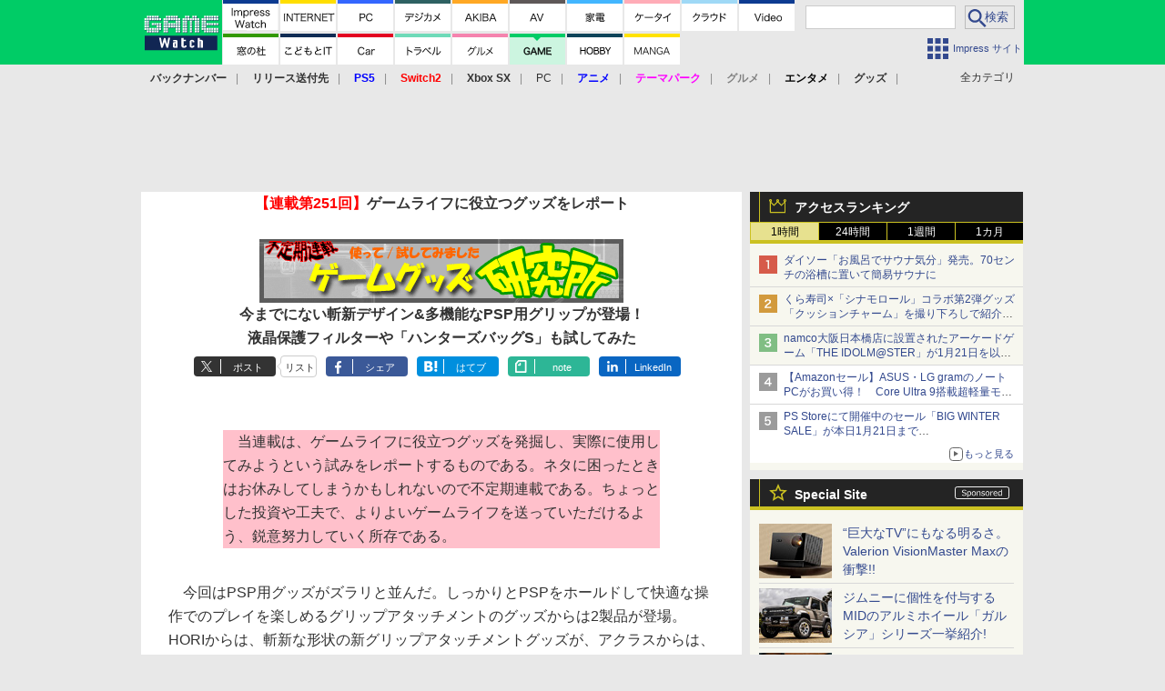

--- FILE ---
content_type: text/html; charset=utf-8
request_url: https://game.watch.impress.co.jp/docs/series/ggl/416914.html
body_size: 49090
content:
<!DOCTYPE HTML> <html lang="ja"><head prefix="og: http://ogp.me/ns#  article: http://ogp.me/ns/article# fb: http://ogp.me/ns/fb#"><link rel="canonical" href="https://game.watch.impress.co.jp/docs/series/ggl/416914.html"><meta charset="UTF-8"><meta name="author" content="株式会社インプレス"><meta name="copyright" content="Copyright &copy; Impress Corporation. All Rights Reserved."><title>「使って/試してみました ゲームグッズ研究所【第251回】- GAME Watch</title><meta name="keywords" content="PSP"><meta name="creation_date" content="2010-12-24T13:07:00+09:00"><meta property="date" content="2016-04-04T23:14:00+09:00"><meta name="ipw:id" content="416914"><meta name="ipw:site" content="gmw"><meta name="ipw:year" content="2010"><meta name="ipw:month" content="12"><meta name="ipw:day" content="24"><meta name="ipw:firstpage" content="/docs/series/ggl/416914.html"><meta property="fb:app_id" content="313703452412789" /><meta property="og:type" content="article"><meta property="og:locale" content="ja_JP"><meta property="og:site_name" content="GAME Watch"><meta property="og:url" content="http://game.watch.impress.co.jp/docs/series/ggl/416914.html"><meta property="og:title" content="今までにない斬新デザイン&amp;多機能なPSP用グリップが登場！ 液晶保護フィルターや「ハンターズバッグS」も試してみた"><meta property="og:description" content=""><meta property="og:image" content="http://game.watch.impress.co.jpnull"><meta property="article:published_time" content="2010-12-24T13:07:00+09:00"><meta property="article:modified_time" content="2016-04-04T23:14:00+09:00"><meta property="article:tag" content="PSP"><meta name="twitter:card" content="summary"><meta name="twitter:site" content="@game_watch"><meta name="distributable" content="prohibition"><script type="application/ld+json">{"@context":"http://schema.org","@type":"NewsArticle","headline":"今までにない斬新デザイン&amp;多機能なPSP用グリップが登場！","image":["http://game.watch.impress.co.jpnull"],"datePublished":"2010-12-24T13:07:00+09:00"}</script><script>ipc_article_info={url_struct:{total_page:1,urls:['/docs/series/ggl/416914.html'],page_idx:0,cannonical:'/docs/series/ggl/416914.html'},corner:['series','ggl'],category:[['PSP']],tag:[],marketing_category:[]};</script><meta name="referrer" content="always"><meta name="robots" content="max-image-preview:large"><script>(function(d,c,a){console.log("dataLayer start");d.dataLayer=d.dataLayer||[];d.dataLayer.push({pageId:"",pageCmsSite:"",pageType:"",pageTitle:"",pageCreationDate:"",pageCreationHour:"",pageCreationWeekday:"",pageModifiedDate:"",pageElapsedTime:"",pageElapsedHour:"",pageElapsedDate:"",pageElapsedMonth:"",pageCanonicalUrl:"",pageImage:"",pageCorner:"",pageCategories:"",pageTags:"",pageAdvertise:"",pageBodyLength:"",pageRelated:"",pageExtend1:"",pageDevice:a,ipc_uid:"",clientWidth:"",clientHeight:""});
a=d.dataLayer[0];c.querySelector('meta[property="og:type"]')&&(a.pageType=c.querySelector('meta[property="og:type"]').getAttribute("content"));c.querySelector("title")&&(a.pageTitle=c.querySelector("title").innerText);c.querySelector('meta[name="keywords"]')&&(a.pageTags=c.querySelector('meta[name="keywords"]').getAttribute("content"));c.querySelector('meta[name="ipw:id"]')&&(a.pageId=c.querySelector('meta[name="ipw:id"]').getAttribute("content"));c.querySelector('meta[name="ipw:site"]')&&(a.pageCmsSite=
c.querySelector('meta[name="ipw:site"]').getAttribute("content"));c.querySelector('meta[name="creation_date"]')&&(a.pageCreationDate=c.querySelector('meta[name="creation_date"]').getAttribute("content"));c.querySelector('meta[property="date"]')&&(a.pageModifiedDate=c.querySelector('meta[property="date"]').getAttribute("content"));if(c.querySelector('script[type="application/ld+json"]')){var b=JSON.parse(c.querySelector('script[type="application/ld+json"]').innerText);b.headline&&(a.pageTitle=b.headline);
b.image&&(a.pageImage=b.image);b.datePublished&&(a.pageCreationDate=b.datePublished);b["@type"]&&(a.pageType=b["@type"])}"/"==location.pathname||location.pathname.match(/^\/(m\.|amp\.)?index\.html?/)?a.pageType="top":location.pathname.match(/\/([0-9]{4,5,6,7}|[0-9]{3,4}\/[0-9]{3}\/(m\.|amp\.)?index)\.html/)?a.pageType="article":location.pathname.match(/\/img\/.*\/docs\/.*\.html/)?a.pageType="zoom":location.pathname.match(/index/)&&(a.pageType="list");"website"==a.pageType||"WebSite"==a.pageType?a.pageType=
"top":"NewsArticle"==a.pageType?a.pageType="article":"ImageObject"==a.pageType?a.pageType="zoom":"Periodical"==a.pageType&&(a.pageType="list");if(a.pageCreationDate){var f=new Date(a.pageCreationDate),e=((new Date).getTime()-f.getTime())/1E3;a.pageElapsedTime="1441. >=1d";if(86400>e)for(b=1;1440>=b;b++)if(e<60*b){a.pageElapsedTime=(10>b?"000":100>b?"00":1E3>b?"0":"")+b+". <"+b+"m";break}a.pageElapsedHour="169. >=7d";for(b=1;168>=b;b++)if(e<3600*b){a.pageElapsedHour=(10>b?"00":100>b?"0":"")+b+". <"+
b+"h";break}a.pageElapsedDate="91. >=90d";for(b=1;90>=b;b++)if(e<86400*b){a.pageElapsedDate=(10>b?"0":"")+b+". <"+b+"d";break}a.pageElapsedMonth="61. >=60M";for(b=1;60>=b;b++)if(e<2592E3*b){a.pageElapsedMonth=(10>b?"0":"")+b+". <"+b+"M";break}a.pageCreationHour=(10>f.getHours()?"0":"")+f.getHours();a.pageCreationWeekday=f.getDay()}c.querySelector('meta[property="og:image"]')&&(a.pageImage=c.querySelector('meta[property="og:image"]').getAttribute("content"));c.querySelector('link[rel="canonical"]')&&
(a.pageCanonicalUrl=c.querySelector('link[rel="canonical"]').getAttribute("href"));window.ipc_article_info&&ipc_article_info.corner&&(a.pageCorner=ipc_article_info.corner[0]);if(window.ipc_article_info&&ipc_article_info.category)for(b=0;b<ipc_article_info.category.length;b++)for(0<b&&(a.pageCategories+=","),1==ipc_article_info.category[b].length&&"native-tie-up"==ipc_article_info.category[b][0]&&(a.pageAdvertise="1"),c=0;c<ipc_article_info.category[b].length;c++)0<c&&(a.pageCategories+="-"),a.pageCategories+=
ipc_article_info.category[b][c];if(window.ipc_article_info&&ipc_article_info.tag)for(b=0;b<ipc_article_info.tag.length;b++)a.pageTags&&(a.pageTags+=","),a.pageTags+=ipc_article_info.tag[b];document.cookie&&0<=document.cookie.indexOf("ipc_uid=")&&(0<document.cookie.indexOf(";",document.cookie.indexOf("ipc_uid="))?a.ipc_uid=document.cookie.substring(document.cookie.indexOf("ipc_uid=")+8,document.cookie.indexOf(";",document.cookie.indexOf("ipc_uid="))):a.ipc_uid=document.cookie.substring(document.cookie.indexOf("ipc_uid=")+
8));a.clientWidth=100*Math.floor(window.innerWidth/100);a.clientHeight=100*Math.floor(window.innerHeight/100);console.log("dataLayer = "+JSON.stringify(d.dataLayer))})(window,document,"pc");</script>
<script>(function(i,s,o,g,r,a,m){i['GoogleAnalyticsObject']=r;i[r]=i[r]||function(){  (i[r].q=i[r].q||[]).push(arguments)},i[r].l=1*new Date();a=s.createElement(o),  m=s.getElementsByTagName(o)[0];a.async=1;a.src=g;m.parentNode.insertBefore(a,m)  })(window,document,'script','https://www.google-analytics.com/analytics.js','ga');  ga('set', 'forceSSL', true);  ga('create', 'UA-245639-16', 'auto');  var d2 = [];  var d3 = [];  if (typeof ipc_article_info !== "undefined" && ipc_article_info && ipc_article_info.category && ipc_article_info.category.length >0) {    var c = JSON.parse(JSON.stringify(ipc_article_info.category));    for (var i = 0; i< c.length; i++) { if (c[i] && c[i][0]) { if (c[i][0] == 'breadcrumb') { c[i].shift(); d2.push(c[i].join('|')); } else { d3.push(c[i].join('|')); } } }  }  ga('send', 'pageview' , {'dimension1':'art', 'dimension2':d2.join(','), 'dimension3':d3.join(',')});/*ga('create', 'UA-81004055-1', 'auto', {'name': 'EventTracking'});*/</script><script>(function(w,d,s,l,i){w[l]=w[l]||[];w[l].push({'gtm.start':new Date().getTime(),event:'gtm.js'});var f=d.getElementsByTagName(s)[0],j=d.createElement(s),dl=l!='dataLayer'?'&l='+l:'';j.async=true;j.src='https://www.googletagmanager.com/gtm.js?id='+i+dl;f.parentNode.insertBefore(j,f);})(window,document,'script','dataLayer','GTM-TCLF9PZ');</script><script async src="https://fundingchoicesmessages.google.com/i/pub-5723665484085034?ers=1" nonce="eqwhAOG8vYkIHlHDX7VA4w"></script><script nonce="eqwhAOG8vYkIHlHDX7VA4w">(function() {function signalGooglefcPresent() {if (!window.frames['googlefcPresent']) {if (document.body) {const iframe = document.createElement('iframe'); iframe.style = 'width: 0; height: 0; border: none; z-index: -1000; left: -1000px; top: -1000px;'; iframe.style.display = 'none'; iframe.name = 'googlefcPresent'; document.body.appendChild(iframe);} else {setTimeout(signalGooglefcPresent, 0);}}}signalGooglefcPresent();})();</script><script>
if (!window.ipc) ipc = {};
if (!ipc.loader) ipc.loader = {
  status: 'start',
  props: ['jquery', 'cxense', 'dfp', 'watch', 'ready', 'load'],
  loaded: [],
  queue: {
    jquery: [],
    cxense: [],
    dfp: [],
    watch: [],
    ready: [],
    load: [],
  },
  on: function(queue_name) {
    var l = ipc.loader, i = 0;
    for (i = 0; i < l.props.length; i++) {
      if (queue_name == l.props[i]) break;
      if (queue_name == 'load' && l.props[i] == 'ready') {
        l.on('ready');
      } else {
        l.bind(l.props[i], -1);
      }
    }
    l.status = queue_name;
    if (i < l.props.length) {
      l.props.splice(i, 1);
      l.loaded.push(queue_name);
    }
    var q = l.queue[queue_name];
    while (q.length) {
      var exe = q.shift();
      exe.call();
    }
    q.push = function(exe) {
      exe.call();
    }
  },
  bind: function(queue_name, counter) {
    var d = document, w = window, onready = false, oncxfail = false, l = ipc.loader, p = l.props;
    if (typeof counter == 'undefined') counter = 6000;
    counter--;
    if (l.props.indexOf(queue_name) < 0) {
      if (l.loaded.indexOf(queue_name) >= 0) return true;
      console.log('[FATAL] EVENT:cannot bind ' + queue_name);
      return false;
    }
    switch (queue_name) {
      case 'jquery': onready = (w.$); break;
      case 'cxense': onready = true; break;
      case 'dfp': onready = (w.googletag && googletag.apiReady); break;
      case 'watch': onready = (w.ipc && ipc.watch && ipc.watch.article); break;
      case 'ready': 
        counter = -1;
        if (d.addEventListener) {
          d.addEventListener("DOMContentLoaded", function() {
            l.on(queue_name);
          }, false);
        } else {
          l.queue.jquery.push(function(){
            $(d).ready(function(){
              l.on(queue_name);
            });
          });
        }
        break;
      case 'load': 
        counter = -1;
        if (w.addEventListener) {
          w.addEventListener("load", function() {
            l.on(queue_name);
          }, false);
        } else if (w.attachEvent) {
          w.attachEvent('onload', function() {
            l.on(queue_name);
          });
        } else {
          w.onload = function(){
            l.on(queue_name);
          };
        }
        break;
      default: 
        count = -1;
        break;
    }
    if (oncxfail) {
      l.bind('dfp', -1);
    }
    if (onready) {
      counter = -1;
      l.on(queue_name);
    }
    if (counter > 0) {
      w.setTimeout(function(){ l.bind(queue_name, counter); }, 10);
    } else if (counter == 0) {
      console.log('[FATAL] EVENT:failed to load ' + queue_name);
      for (var i = 0; i < p.length; i++) {
        l.bind(p[i], -1);
        if (queue_name == p[i]) break;
      }
    }
    return true;
  },
  script: function(src, callback) {
    var d = document, s = 'script', e = d.createElement(s), t = d.getElementsByTagName(s)[0];
    e.type = 'text/java' + s;
    e.async = 1;
    e.src = src;
    if (callback) {
      e.onload = e.onreadystatechange = function() {
        if ((!this.readyState || this.readyState === 'loaded' || this.readyState === 'complete')) {
          this.onload = this.onreadystatechange = null;
          callback.call(this);
        }
      };
    }
    t.parentNode.insertBefore(e, t);
  },
  beacon: function(src) {
    navigator && navigator.sendBeacon ? navigator.sendBeacon(src) : (new Image(1,1)).src=src;
  },
  meta: function(key, value) {
    var d = document, head = d.getElementsByTagName('head')[0], meta = d.createElement('meta');
    meta.setAttribute('name', key);
    meta.setAttribute('content', value);
    head.appendChild(meta);
  },
  has_101gglplcad: function() {
    var info = window.ipc_article_info;
    if(!info || !info.category || info.category.length == 0) return null;
    info = info.category;
    for (var i = 0; i < info.length; i++) {
      if (info[i].length <= 0) continue;
      if(info[i][0] == '101gglplcad') {
        return true;
      }
    }
    return false;
  },
  get_breadcrumb: function(sep, leaf_only, breadcrumb_only, max_depth) {
    if (typeof sep == 'undefined') sep = '-';
    if (typeof leaf_only == 'undefined') leaf_only = false;
    if (typeof breadcrumb_only == 'undefined') breadcrumb_only = false;
    if (typeof max_depth == 'undefined') max_depth = 3;
    var info = window.ipc_article_info, rv = [];
    if(!info || !info.category || info.category.length == 0) return rv;
    info = info.category;
    if (sep == 'level') rv = [null, [], [], []];
    for (var i = 0; i < info.length; i++) {
      if (info[i].length <= 0) continue;
      var j = (info[i][0] == 'breadcrumb' ? 1 : 0), v = [];
      if (sep == 'imp_cat') v = {};
      if (!breadcrumb_only || j) {
        for (var k = j; k < info[i].length; k++) {
          if (k > max_depth) break;
          if (sep == 'level') {
            v = info[i][k];
            if (!rv.some(function(comp) {
              return v === comp;
            })) {
              rv[k].push(v);
            }
            v = [];
          } else if (sep == 'imp_cat') {
            v[sep + k] = info[i][k];
          } else {
            v.push(info[i][k]);
          }
        }
      }
      if (sep == 'imp_cat') {
        rv.push(v);
      } else if (v.length > 0) {
        v = (sep ? v.join(sep) : v);
        if (!rv.some(function(comp) {
          return v === comp;
        })) {
          rv.push(v);
        }
      }
    }
    return rv;
  },
  ad: {
    dfp: {
      set_breadcrumb: function(page, site_key, type, device) {
        var g = googletag;
        g.pubads().setTargeting("100device", device);
        g.pubads().setTargeting("101page", page);
        if (typeof(type) == 'undefined') type = 'cat';
        if (ipc.loader.has_101gglplcad()) {
          g.pubads().setTargeting('101gglplcad', 'no');
        }
        var breadcrumbs = ipc.loader.get_breadcrumb('level', false, true, 3);
        if (breadcrumbs.length > 0 && (type == 'cat' || type == 'genre')) {
          for (var k = 1; k <= 3; k++) {
            g.pubads().setTargeting('i' + site_key + type + k, breadcrumbs[k]);
          }
        }
      },
      _init: function(fnc_dfp_head, page, site_key, device, enable_hb, enable_sra) {
        var g = googletag;
        if (typeof enable_hb != 'undefined' && enable_hb) g.pubads().disableInitialLoad();
        fnc_dfp_head();
        if (!!(window.pbFlux) && !!(window.fluxtag)) {
          if (!!(window.pbFlux) && !!(window.pbFlux.prebidBidder) && fluxtag.isFn(window.pbFlux.prebidBidder)) {
            /* Prebidが呼び出せる状態の場合 */
            pbjs.que.push(function () {
              window.pbFlux.prebidBidder();
            });
          } else {
            /* Prebidが呼び出せない場合、すぐにGAMを呼び出す */
            fluxtag.readyBids.prebid = true;
            fluxtag.launchAdServer();
          }
        }
        ipc.loader.ad.dfp.set_breadcrumb(page, site_key, 'cat', device);
        if (enable_sra) g.pubads().enableSingleRequest();
        g.pubads().collapseEmptyDivs(true);
        ipc.loader.ad.dfp.centering('haikei', 'haikei', 1600);
        /* -------20211125 */
        var ipc_uid = 'nouid' + Math.random();
        if (window.td && td.client && td.client.globals && td.client.globals.$global && td.client.globals.$global.td_ssc_id) {
          ipc_uid = td.client.globals.$global.td_ssc_id;
        } else if (document.cookie && document.cookie.indexOf('_td_ssc_id=') >= 0) {
          if (document.cookie.indexOf(';', document.cookie.indexOf('_td_ssc_id=')) > 0) {
            ipc_uid = document.cookie.substring(document.cookie.indexOf('_td_ssc_id=') + '_td_ssc_id='.length, document.cookie.indexOf(';', document.cookie.indexOf('_td_ssc_id=')));
          } else {
            ipc_uid = document.cookie.substring(document.cookie.indexOf('_td_ssc_id=') + '_td_ssc_id='.length);
          }
        } else if (document.cookie && document.cookie.indexOf('ipc_uid=') >= 0) {
          if (document.cookie.indexOf(';', document.cookie.indexOf('ipc_uid=')) > 0) {
            ipc_uid = 'impress' + document.cookie.substring(document.cookie.indexOf('ipc_uid='), document.cookie.indexOf(';', document.cookie.indexOf('ipc_uid=')));
          } else {
            ipc_uid = 'impress' + document.cookie.substring(document.cookie.indexOf('ipc_uid='));
          }
        } else if (document.cookie && document.cookie.indexOf('_gid=') >= 0) {
          if (document.cookie.indexOf(';', document.cookie.indexOf('_gid=')) > 0) {
            ipc_uid = 'impress' + document.cookie.substring(document.cookie.indexOf('_gid='), document.cookie.indexOf(';', document.cookie.indexOf('_gid=')));
          } else {
            ipc_uid = 'impress' + document.cookie.substring(document.cookie.indexOf('_gid='));
          }
        }
        ipc_uid = ipc_uid.replace(/[^0-9a-zA-Z]/g, '');
        /*console.log('ipc_uid = ' + ipc_uid);*/
        if (ipc_uid.indexOf('nouid') !== 0) {
          g.pubads().setPublisherProvidedId(ipc_uid);
        }
        /* --------20211125 */
        g.enableServices();
      },
      init: function(fnc_dfp_head, page, site_key, device, enable_hb, enable_sra) {
        window.googletag = window.googletag || {}; googletag.cmd = googletag.cmd || [];
        window.initialLoadAdSlots = [], window.gateAdSlots = [];
        ipc.loader.script('https://securepubads.g.doubleclick.net/tag/js/gpt.js', function(){
          ipc.loader.bind('dfp', -1);
        });
        googletag.cmd.push(function(){ ipc.loader.ad.dfp._init(fnc_dfp_head, page, site_key, device, enable_hb, enable_sra); });
      },
      display_onready: function(prefix, adslots) {
        ipc.loader.queue.ready.push(function(){
          googletag.cmd.push(function(){
            for (var i = 0; i < adslots.length; i++) {
              googletag.display(prefix + adslots[i]);
            }
          });
        });
      },
      display_btf: function(prefix, adslots) {
        ipc.loader.queue.ready.push(function(){
          googletag.cmd.push(function(){
            if (!window.initialLoadAdSlots || initialLoadAdSlots.length <= 0) return false;
            for (var i = 0; i < initialLoadAdSlots.length; i++) {
              var divid = initialLoadAdSlots[i].getSlotElementId();
              if (divid && (prefix == '' || divid.indexOf(prefix) == 0)) {
                var comp = divid.substring(prefix.length);
                if (adslots.indexOf(comp) >= 0 && document.getElementById(divid)) {
                  googletag.display(divid);
                }
              }
            }
          });
        });
      },
      centering: function(slotid_part, divclass, default_width) {
        googletag.pubads().addEventListener('slotRenderEnded', function(e) {
          if (e && e.slot && e.slot.getSlotElementId() && e.slot.getSlotElementId().indexOf(slotid_part) >= 0 && e.size && e.size[0] && e.size[0] != default_width) {
            var div = document.getElementById(e.slot.getSlotElementId());
            if (div && div.parentNode && div.parentNode.parentNode && (!divclass || div.parentNode.parentNode.className.indexOf(divclass) >= 0)) {
              div.parentNode.parentNode.style.width = e.size[0] + 'px';
              div.parentNode.parentNode.style.marginLeft = (-parseInt(e.size[0], 10)/2) + 'px';
            }
          }
        });
      }
    },
    cxense: {
      set_breadcrumb: function() {},
      set_segment: function() {},
      get_segment: function() {
        return [];
      },
      init: function(site_id, device, page, site_symbol) {
        ipc.loader.bind('cxense', -1);
      },
      init_cc: function() {},
      init_ct: function() {},
      init_sc: function() {},
      init_ex: function(site_symbol) {
        if(!site_symbol) site_symbol = 'watch';
      }
    },
    blade: {
      set_breadcrumb: function() {
        var breadcrumbs = ipc.loader.get_breadcrumb('imp_cat', false, true, 3);
        if (breadcrumbs.length > 0) {
          if (window.microadBlade && microadBlade.EHN) {
            microadBlade.EHN.start({'imp_cat':breadcrumbs});
          }
        }
      },
      init: function() {
        ipc.loader.script('//d-cache.microad.jp/js/td_iw_access.js', function(){
          ipc.loader.ad.blade.set_breadcrumb();
        });
        var i = new Image(1,1);
        i.src = '//aid.send.microad.jp/asr?v=1&code=dY-5ZLLSddc&format=pixel';
      }
    },
    prebid: {
      init: function(adUnits) {
      },
      bids_back: function() {
      }
    },
    tam: {
      /* APS Header Bidding */
      /*
        function calling order without flux
        1. tam.init
         1.2. tam._init
         1.3. cxense.init
         1.5. tam.bids
         1.7. dfp.init
        2. cxense.init_cc ...etc.
        3. dfp.display_btf
        4. blade.init
        5. VWO
      */
      _init: function() {
        /* ----- Begin Step 1 ----- */
        /* Load the APS JavaScript Library */
        !function(a9,a,p,s,t,A,g){if(a[a9])return;function q(c,r){a[a9]._Q.push([c,r])}a[a9]={init:function(){q("i",arguments)},fetchBids:function(){q("f",arguments)},setDisplayBids:function(){},targetingKeys:function(){return[]},_Q:[]};A=p.createElement(s);A.async=!0;A.src=t;g=p.getElementsByTagName(s)[0];g.parentNode.insertBefore(A,g)}("apstag",window,document,"script","//c.amazon-adsystem.com/aax2/apstag.js");
        /* Initialize the Library */
        apstag.init({
         pubID: '3583',
         adServer: 'googletag'
        });
      },
      init: function(cxense_site_id, device, page, site_symbol, fnc_dfp_head, dfp_site_key, enable_sra) {
        var ad = ipc.loader.ad, cxense_site_symbol = site_symbol;
        switch (cxense_site_symbol) {
          case 'caw': cxense_site_symbol = 'car'; break;
          case 'pw': cxense_site_symbol = 'pcw'; break;
        }
        ad.tam._init();
        ad.cxense.init(cxense_site_id, device, page, cxense_site_symbol);
        ad.tam.bids(site_symbol, device);
        ad.dfp.init(fnc_dfp_head, page, dfp_site_key, device, true, enable_sra);
      },
      bids: function(s, d, p) {
        var slots = [];
        if (d == 'pc') {
          if (p == 'top') {
            /* pc top */
            if (',grw,ipw,trw,wf,wvd,hbw,'.indexOf(s) > 0) {
              slots.push({
                slotID:   'gpt-div-ipc-'+s+'-pc-billboard001',
                slotName: '/49282802/ipc-'+s+'/pc/billboard001',
                sizes:    [[728,90],[970,90],[970,250]]
              });
              slots.push({
                slotID:   'gpt-div-ipc-'+s+'-pc-flw-rect001',
                slotName: '/49282802/ipc-'+s+'/pc/flw-rect001',
                sizes:    [[300,250],[300,600]]
              });
              slots.push({
                slotID:   'gpt-div-ipc-'+s+'-pc-mdl-rect001',
                slotName: '/49282802/ipc-'+s+'/pc/mdl-rect001',
                sizes:    [[300,250]]
              });
              slots.push({
                slotID:   'gpt-div-ipc-'+s+'-pc-rect001',
                slotName: '/49282802/ipc-'+s+'/pc/rect001',
                sizes:    [[300,250]]
              });
            }
            if (s == 'hbw') {
              slots.push({
                slotID:   'gpt-div-ipc-'+s+'-pc-rect002',
                slotName: '/49282802/ipc-'+s+'/pc/rect002',
                sizes:    [[300,250]]
              });
            }
            if (',grw,trw,wf,wvd,hbw,'.indexOf(s) > 0) {
              slots.push({
                slotID:   'gpt-div-ipc-'+s+'-pc-sky001',
                slotName: '/49282802/ipc-'+s+'/pc/sky001',
                sizes:    [[300,250]]
              });
            }
            if (',grw,ipw,trw,wf,wvd,'.indexOf(s) > 0) {
              slots.push({
                slotID:   'gpt-div-ipc-'+s+'-pc-2nd-rect001',
                slotName: '/49282802/ipc-'+s+'/pc/2nd-rect001',
                sizes:    [[300,250]]
              });
            }
          } else {
            /* pc art */
            if (',clw,'.indexOf(s) < 0) {
              slots.push({
                slotID:   'gpt-div-ipc-'+s+'-pc-rect-kiji001',
                slotName: '/49282802/ipc-'+s+'/pc/rect-kiji001',
                sizes:    [[300,250],[336,280]]
              });
              slots.push({
                slotID:   'gpt-div-ipc-'+s+'-pc-r-pre001',
                slotName: '/49282802/ipc-'+s+'/pc/r-pre001',
                sizes:    [[300,250],[336,280]]
              });
            }
            if (',gmw,hbw,'.indexOf(s) > 0) {
              slots.push({
                slotID:   'gpt-div-ipc-'+s+'-pc-billboard001',
                slotName: '/49282802/ipc-'+s+'/pc/billboard001',
                sizes:    [[728,90],[970,90],[970,250]]
              });
              slots.push({
                slotID:   'gpt-div-ipc-'+s+'-pc-flw-rect001',
                slotName: '/49282802/ipc-'+s+'/pc/flw-rect001',
                sizes:    [[300,250],[300,600]]
              });
              slots.push({
                slotID:   'gpt-div-ipc-'+s+'-pc-mdl-rect001',
                slotName: '/49282802/ipc-'+s+'/pc/mdl-rect001',
                sizes:    [[300,250]]
              });
              slots.push({
                slotID:   'gpt-div-ipc-'+s+'-pc-rect001',
                slotName: '/49282802/ipc-'+s+'/pc/rect001',
                sizes:    [[300,250]]
              });
              slots.push({
                slotID:   'gpt-div-ipc-'+s+'-pc-rect002',
                slotName: '/49282802/ipc-'+s+'/pc/rect002',
                sizes:    [[300,250]]
              });
              slots.push({
                slotID:   'gpt-div-ipc-'+s+'-pc-sky001',
                slotName: '/49282802/ipc-'+s+'/pc/sky001',
                sizes:    [[300,250]]
              });
              slots.push({
                slotID:   'gpt-div-ipc-'+s+'-pc-rect-kiji002',
                slotName: '/49282802/ipc-'+s+'/pc/rect-kiji002',
                sizes:    [[300,250]]
              });
              slots.push({
                slotID:   'gpt-div-ipc-'+s+'-pc-rect-kiji003',
                slotName: '/49282802/ipc-'+s+'/pc/rect-kiji003',
                sizes:    [[300,250]]
              });
            } else {
              slots.push({
                slotID:   'gpt-div-ipc-'+s+'-pc-billboard-kiji001',
                slotName: '/49282802/ipc-'+s+'/pc/billboard-kiji001',
                sizes:    [[728,90],[970,90],[970,250]]
              });
              slots.push({
                slotID:   'gpt-div-ipc-'+s+'-pc-flw-rect001',
                slotName: '/49282802/ipc-'+s+'/pc/flw-rect001',
                sizes:    [[300,250],[300,600]]
              });
              slots.push({
                slotID:   'gpt-div-ipc-'+s+'-pc-mdl-rect001',
                slotName: '/49282802/ipc-'+s+'/pc/mdl-rect001',
                sizes:    [[300,250]]
              });
              slots.push({
                slotID:   'gpt-div-ipc-'+s+'-pc-2nd-r-rect001',
                slotName: '/49282802/ipc-'+s+'/pc/2nd-r-rect001',
                sizes:    [[300,250]]
              });
              slots.push({
                slotID:   'gpt-div-ipc-'+s+'-pc-r-rect001',
                slotName: '/49282802/ipc-'+s+'/pc/r-rect001',
                sizes:    [[300,250],[300,600]]
              });
            }
            if (',gmw,hbw,ipw,'.indexOf(s) < 0 || s == 'pw') {
              slots.push({
                slotID:   'gpt-div-ipc-'+s+'-pc-r-sky001',
                slotName: '/49282802/ipc-'+s+'/pc/r-sky001',
                sizes:    [[300,250]]
              });
            }
          }
        } else {
          if (p == 'top') {
            /* sp top */
            slots.push({
              slotID:   'gpt-div-ipc-'+s+'-sp-rect001',
              slotName: '/49282802/ipc-'+s+'/sp/rect001',
              sizes:    [[336,280],[320,50],[300,250]]
            });
            slots.push({
              slotID:   'gpt-div-ipc-'+s+'-sp-rect002',
              slotName: '/49282802/ipc-'+s+'/sp/rect002',
              sizes:    [[336,280],[320,50],[300,600],[300,250]]
            });
            slots.push({
              slotID:   'gpt-div-ipc-'+s+'-sp-rect003',
              slotName: '/49282802/ipc-'+s+'/sp/rect003',
              sizes:    [[336,280],[320,50],[300,250]]
            });
            slots.push({
              slotID:   'gpt-div-ipc-'+s+'-sp-rect004',
              slotName: '/49282802/ipc-'+s+'/sp/rect004',
              sizes:    [[336,280],[320,50],[300,250]]
            });
          } else {
            /* sp art */
            slots.push({
              slotID:   'gpt-div-ipc-'+s+'-sp-rect001',
              slotName: '/49282802/ipc-'+s+'/sp/rect001',
              sizes:    [[336,280],[320,50],[300,250]]
            });
            slots.push({
              slotID:   'gpt-div-ipc-'+s+'-sp-rect002',
              slotName: '/49282802/ipc-'+s+'/sp/rect002',
              sizes:    [[336,280],[320,50],[300,600],[300,250]]
            });
            slots.push({
              slotID:   'gpt-div-ipc-'+s+'-sp-rect-kiji001',
              slotName: '/49282802/ipc-'+s+'/sp/rect-kiji001',
              sizes:    [[336,280],[320,50],[300,250]]
            });
            slots.push({
              slotID:   'gpt-div-ipc-'+s+'-sp-overlay001',
              slotName: '/49282802/ipc-'+s+'/sp/overlay001',
              sizes:    [[320,50],[320,100]]
            });
            if (',gmw,hbw,'.indexOf(s) > 0) {
              slots.push({
                slotID:   'gpt-div-ipc-'+s+'-sp-rect-kiji002',
                slotName: '/49282802/ipc-'+s+'/sp/rect-kiji002',
                sizes:    [[336,280],[320,50],[300,250]]
              });
              slots.push({
                slotID:   'gpt-div-ipc-'+s+'-sp-rect-kiji003',
                slotName: '/49282802/ipc-'+s+'/sp/rect-kiji003',
                sizes:    [[336,280],[320,50],[300,250]]
              });
              slots.push({
                slotID:   'gpt-div-ipc-'+s+'-sp-video001',
                slotName: '/49282802/ipc-'+s+'/sp/video001',
                sizes:    [[320,50]]
              });
            }
          }
        }
        /* ----- Begin Step 2 ----- */
        apstag.fetchBids({
          slots: slots,
          timeout: 1e3
        }, function(bids) {
          /* ----- Begin Step 3 ----- */
          /* set apstag targeting on googletag, then trigger the first DFP request in googletag's disableInitialLoad integration */
          if (window.fluxtag) {
            googletag.cmd.push(function () {
              /* TAM(UAM)を呼び出す */
              fluxtag.readyBids.amazon = true;
              fluxtag.launchAdServer();
            });
          } else {
            googletag.cmd.push(function(){
              apstag.setDisplayBids();
              /*googletag.pubads().refresh();*/
	      googletag.pubads().refresh(googletag.pubads().getSlots().filter(s => s.getTargetingKeys().indexOf('browsiId') === -1));
            });
          }
          /* ----- End Step 3 ----- */
        });
        /* ----- End Step 2 ----- */
      }
    },
    flux: {
      /* FLUX Prebid */
      /*
        function calling order
        0. async script loading https://flux-cdn.com/client/impress/media.min.js
        1. flux.init
         1.1 flux._init
         1.2. tam._init
         1.3. cxense.init
         1.4. flux.define_callback
         1.5. tam.bids
         1.6. flux.set_fail_safe
         1.7. dfp.init
        2. cxense.init_cc ...etc.
        3. dfp.display_btf
        4. blade.init
        5. VWO
      */
      _init: function() {
        window.pbjs = window.pbjs || {};
        pbjs.que = pbjs.que || [];
        window.pbFlux = window.pbFlux || {};
        pbFlux.bidderTimeout = 2e3;
      },
      init: function(with_tam, cxense_site_id, device, page, site_symbol, fnc_dfp_head, dfp_site_key, enable_sra) {
        var ad = ipc.loader.ad, cxense_site_symbol = site_symbol;
        switch (cxense_site_symbol) {
          case 'caw': cxense_site_symbol = 'car'; break;
          case 'pw': cxense_site_symbol = 'pcw'; break;
        }
        ad.flux._init();
        if (with_tam) ad.tam._init();
        ad.cxense.init(cxense_site_id, device, page, cxense_site_symbol);
        ad.flux.define_callback();
        if (with_tam) ad.tam.bids(site_symbol, device, page);
        ad.flux.set_fail_safe();
        ad.dfp.init(fnc_dfp_head, page, dfp_site_key, device, true, enable_sra);
      },
      define_callback: function() {
        /* Define callback function */
        window.fluxtag = {
          readyBids: {
            prebid: false,
            amazon: !(window.apstag),
            google: false
          },
          failSafeTimeout: (!!window.pbFlux && !!window.pbFlux.bidderTimeout) ? window.pbFlux.bidderTimeout + 1e3 : 3e3,
          isFn: function isFn(object) {
            var _t = 'Function';
            var toString = Object.prototype.toString;
            return toString.call(object) === '[object ' + _t + ']';
          },
          launchAdServer: function() {
            if (!fluxtag.readyBids.prebid || !fluxtag.readyBids.amazon) {
              return;
            }
            fluxtag.requestAdServer();
          },
          requestAdServer: function() {
            if (!fluxtag.readyBids.google) {
              fluxtag.readyBids.google = true;
              googletag.cmd.push(function () {
                if (!!(pbjs.setTargetingForGPTAsync) && fluxtag.isFn(pbjs.setTargetingForGPTAsync)) {
                  pbjs.que.push(function () {
                    pbjs.setTargetingForGPTAsync();
                  });
                }
                if (window.apstag) { /* TAM未実装ページ対応 */
                  apstag.setDisplayBids();
                }
                googletag.pubads().refresh();
              });
            }
          }
        };
        /* /Define callback function */
      },
      set_fail_safe: function() {
        setTimeout(function () {
          fluxtag.requestAdServer();
        }, fluxtag.failSafeTimeout);
      }
    },
    anchor: {
      show: function(require_refresh) {
        console.log('show anchorSlot');
        googletag.cmd.push(function(){
          googletag.display(window.anchorSlot);
          if (require_refresh) googletag.pubads().refresh([window.anchorSlot]);
        });
      },
      init: function() {
        let exist_haikei = false, is_pr = false;
        if (window.initialLoadAdSlots && window.initialLoadAdSlots.length) {
          for (var i = 0; i < initialLoadAdSlots.length; i++) {
            if (initialLoadAdSlots[i].getSlotElementId().indexOf('haikeijack') >= 0) {
              exist_haikei = true;
              break;
            }
          }
        }
        if (window.ipc_article_info && ipc_article_info.category) {
          for (var i = 0; i < ipc_article_info.category.length; i++) {
            if (ipc_article_info.category[i] && ipc_article_info.category[i].length && ipc_article_info.category[i][0] == 'native-tie-up') {
              is_pr = true;
            }
          }
        }
        if (!is_pr && exist_haikei) {
          googletag.pubads().addEventListener('slotRenderEnded', function(e) {
            if (e.slot.getSlotElementId().indexOf('-haikeijack') >= 0) {
              if(e.isEmpty) {
                console.log('choose anchor');
                ipc.loader.ad.anchor.show(1);
              } else {
                console.log('choose haikei');
              }
            }
          });
        } else if (!is_pr && !exist_haikei) {
          console.log('choose anchor(2)');
          ipc.loader.ad.anchor.show(0);
        }
      }
    }
  }
};
(function(p){
  for (var i = 0; i < p.length; i++) {
    ipc.loader.bind(p[i]);
  }
})(ipc.loader.props);
</script>
<script>
(function(w){
 w.ipc = w.ipc || {};
 ipc.hold_image = function() {
  var _hold = function(img, colsize) {
   var w = img.style.width, h = img.style.height, aspect_ratio = 1, imgs = null;
   if (!colsize) colsize = 1;
   if (!w || !h || !w.indexOf('px') || !h.indexOf('px')) {
    w = img.parentNode.parentNode.style.width;
    h = img.parentNode.parentNode.style.height;
   }
   if (!w || !h || !w.indexOf('px') || !h.indexOf('px')) {
    w = img.parentNode.parentNode.parentNode.style.width;
    h = img.parentNode.parentNode.parentNode.style.height;
   }
   if (w && h && w.indexOf('px') && h.indexOf('px')) {
    w = parseInt(w.substring(0, w.indexOf('px')), 10);
    h = parseInt(h.substring(0, h.indexOf('px')), 10);
    aspect_ratio = (w ? h / w : 1);
    w = img.parentNode.parentNode.clientWidth / colsize;
    console.log('width = ' + w);
    h = w * aspect_ratio;
    img.style.minWidth = w + 'px';
    img.style.minHeight = h + 'px';
    img.setAttribute('data-fixed-height', h);
   }
  };
  imgs = document.querySelectorAll('div.image-wrap .row > .column:only-child img:not([data-fixed-height])');
  if (imgs && imgs.length) _hold(imgs[0]);
 };
})(window);

function cx_getOptOutStatus(key){
   return true;
}
</script>
<script>ipc.loader.queue.jquery.push(function(){  ipc.loader.script('https://beacon.watch.impress.co.jp/count.js?v=202402280');});</script><script>ipc.loader.queue.jquery.push(function(){  ipc.loader.script('/js/gmw/p02/ipc.watch.js?v=202402280');});ipc.loader.queue.watch.push(function(){  ipc.watch.totop.init();  ipc.watch.scroll();  ipc.watch.anker();});ipc.loader.queue.ready.push(function(){  ipc.loader.queue.jquery.push(function(){    $('.main-contents img[ajax]').each(function(){      $(this).attr('src', $(this).attr('ajax'));      $(this).removeAttr('ajax');    });  });});</script><script src="https://ajax.googleapis.com/ajax/libs/jquery/2.2.4/jquery.min.js" async></script><link rel='stylesheet' href='/css/gmw/p02/article.css?v=2025082201' type='text/css'><script>window.grumi = {  			cfg: {		     		advs: {				'73612282': true,				'4723006721': true,				'4693239831': true,				'4696899522': true,				'4719544775': true,				'4719232311': true,				'4693770225': true,				'4704798158': true,				'4487036810': true,				'4757304394': true,				'73661362': true,				'4945929806': true,				'91406122': true,				'109470322': true,				'5290088345': true,				'5316270393': true,				'5359049171': true,				'82308802': true,				'5830696213': true				},			},key: '8de4cde0-9232-4267-9d6d-246d2ed45e91'};</script><script src="//rumcdn.geoedge.be/8de4cde0-9232-4267-9d6d-246d2ed45e91/grumi-ip.js" async></script><!-- FLUX / TAM / Cxense / DFP init --> <script async="async" src="https://flux-cdn.com/client/impress/game-watch.min.js"></script> <script> ipc.loader.ad.flux.init(true, '1142973279629786113', 'pc', 'art', 'gmw', function(){ initialLoadAdSlots.push(googletag.defineSlot('/49282802/ipc-gmw/pc/billboard001',[[1,1],[728,90],[728,180],[970,90],[970,250],[980,250]],'gpt-div-ipc-gmw-pc-billboard001').addService(googletag.pubads()));initialLoadAdSlots.push(googletag.defineSlot('/49282802/ipc-gmw/pc/r-pre001',[[300,250],[300,300],[336,280],[468,150],[468,300],[600,300]],'gpt-div-ipc-gmw-pc-r-pre001').addService(googletag.pubads()));initialLoadAdSlots.push(googletag.defineSlot('/49282802/ipc-gmw/pc/rect001',[[300,100],[300,150],[300,250],[300,300],[300,600],[300,800],[300,900]],'gpt-div-ipc-gmw-pc-rect001').addService(googletag.pubads()));initialLoadAdSlots.push(googletag.defineSlot('/49282802/ipc-gmw/pc/rect002',[[300,100],[300,150],[300,250],[300,300],[300,600]],'gpt-div-ipc-gmw-pc-rect002').addService(googletag.pubads()));initialLoadAdSlots.push(googletag.defineSlot('/49282802/ipc-gmw/pc/sky001',[[300,250],[300,300],[300,600],[300,800]],'gpt-div-ipc-gmw-pc-sky001').addService(googletag.pubads()));initialLoadAdSlots.push(googletag.defineSlot('/49282802/ipc-gmw/pc/mdl-rect001',[[300,250],[300,300]],'gpt-div-ipc-gmw-pc-mdl-rect001').addService(googletag.pubads()));initialLoadAdSlots.push(googletag.defineSlot('/49282802/ipc-gmw/pc/flw-rect001',[[300,250],[300,300],[300,600]],'gpt-div-ipc-gmw-pc-flw-rect001').addService(googletag.pubads()));initialLoadAdSlots.push(googletag.defineSlot('/49282802/ipc-gmw/pc/rect-kiji001',[[300,250],[336,280]],'gpt-div-ipc-gmw-pc-rect-kiji001').addService(googletag.pubads()));initialLoadAdSlots.push(googletag.defineSlot('/49282802/ipc-gmw/pc/rect-kiji002',[[300,250]],'gpt-div-ipc-gmw-pc-rect-kiji002').addService(googletag.pubads()));initialLoadAdSlots.push(googletag.defineSlot('/49282802/ipc-gmw/pc/rect-kiji003',[[300,250]],'gpt-div-ipc-gmw-pc-rect-kiji003').addService(googletag.pubads()));initialLoadAdSlots.push(googletag.defineSlot('/49282802/ipc-gmw/pc/inread001',[[1,1],[640,360]],'gpt-div-ipc-gmw-pc-inread001').addService(googletag.pubads()));initialLoadAdSlots.push(googletag.defineSlot('/49282802/ipc-gmw/pc/u-kiji001',[[300,250],[300,300],[336,280],[468,150],[600,300]],'gpt-div-ipc-gmw-pc-u-kiji001').addService(googletag.pubads())); console.log('define anchor'); window.anchorSlot = googletag.defineOutOfPageSlot('/49282802/ipc-gmw/pc/overlay001', googletag.enums.OutOfPageFormat.BOTTOM_ANCHOR).addService(googletag.pubads()); }, '105', false); </script> <!-- /FLUX / TAM / Cxense / DFP init --> <!-- Cxense2 --> <script> ipc.loader.ad.cxense.init_cc(); </script> <script> ipc.loader.ad.cxense.init_ct(); </script> <script> ipc.loader.ad.cxense.init_sc(); </script> <script> ipc.loader.ad.cxense.init_ex('gmw'); </script> <!-- /Cxense2 --> <!-- DFP anchor --> <script>googletag.cmd.push(function(){ ipc.loader.ad.anchor.init(); });</script> <!-- /DFP anchor --> <!-- DFP2 --> <script> ipc.loader.ad.dfp.display_btf('gpt-div-ipc-gmw-pc-', ['native001','hyb003','hyb004','hyb005','hyb006','r-pre001','hyb-kiji001','u-kiji001','over-ft001','over-ft002','2nd-r-rect001','2nd-rect001','mdl-rect001','flw-rect001']); </script> <!-- /DFP2 --> <!-- BLADE --> <script> ipc.loader.ad.blade.init(); </script> <!-- /BLADE --> <!-- Start VWO Async SmartCode --> <script type='text/javascript' id='vwoCode'> window._vwo_code=window._vwo_code || (function() { var account_id=331885, version=1.4, settings_tolerance=2000, library_tolerance=2500, use_existing_jquery=false, is_spa=1, hide_element='body', /* DO NOT EDIT BELOW THIS LINE */ f=false,d=document,vwoCodeEl=document.querySelector('#vwoCode'),code={use_existing_jquery:function(){return use_existing_jquery},library_tolerance:function(){return library_tolerance},finish:function(){if(!f){f=true;var e=d.getElementById('_vis_opt_path_hides');if(e)e.parentNode.removeChild(e)}},finished:function(){return f},load:function(e){var t=d.createElement('script');t.fetchPriority='high';t.src=e;t.type='text/javascript';t.innerText;t.onerror=function(){_vwo_code.finish()};d.getElementsByTagName('head')[0].appendChild(t)},getVersion:function(){return version},getMatchedCookies:function(e){var t=[];if(document.cookie){t=decodeURIComponent(document.cookie).match(e)||[]}return t},getCombinationCookie:function(){var e=code.getMatchedCookies(/(vis_opt_exp_\d*._combi=[\d,]+)/g);var i=[];e.forEach(function(e){var t=e.match(/([\d,]+)/g);i.push(t.join('-'))});return i.join('|')},init:function(){window.settings_timer=setTimeout(function(){_vwo_code.finish()},settings_tolerance);var e=d.createElement('style'),t=hide_element?hide_element+'{opacity:0 !important;filter:alpha(opacity=0) !important;background:none !important;}':'',i=d.getElementsByTagName('head')[0];e.setAttribute('id','_vis_opt_path_hides');vwoCodeEl&&e.setAttribute('nonce',vwoCodeEl.nonce);e.setAttribute('type','text/css');if(e.styleSheet)e.styleSheet.cssText=t;else e.appendChild(d.createTextNode(t));i.appendChild(e);var n=this.getCombinationCookie();this.load('https://dev.visualwebsiteoptimizer.com/j.php?a='+account_id+'&u='+encodeURIComponent(d.URL)+'&f='+ +is_spa+'&vn='+version+(n?'&c='+n:''));return settings_timer}};window._vwo_settings_timer = code.init();return code;}()); </script> <!-- End VWO Async SmartCode --> <script type="text/javascript"> var _sf_async_config = _sf_async_config || {}; /** CONFIGURATION START **/ _sf_async_config.uid = 65787; _sf_async_config.domain = 'game.watch.impress.co.jp'; _sf_async_config.flickerControl = false; _sf_async_config.useCanonical = true; _sf_async_config.useCanonicalDomain = true; /** CONFIGURATION END **/ </script> <script async src="//static.chartbeat.com/js/chartbeat_mab.js"></script> <script type="text/javascript"> window._taboola = window._taboola || []; _taboola.push({article:'auto'}); !function (e, f, u, i) { if (!document.getElementById(i)){ e.async = 1; e.src = u; e.id = i; f.parentNode.insertBefore(e, f); } }(document.createElement('script'), document.getElementsByTagName('script')[0], '//cdn.taboola.com/libtrc/impress-gamewatch/loader.js', 'tb_loader_script'); if(window.performance && typeof window.performance.mark == 'function') {window.performance.mark('tbl_ic');} </script></head><body id="article" class="series ggl PSP"><script>var _load_facebook_sdk = function() {(function(d,s,id){  if ($('body#article').length<= 0) return;  var js, fjs = d.getElementsByTagName(s)[0];  if (d.getElementById(id)) return;  js = d.createElement(s); js.id = id;  js.src = "https://connect.facebook.net/ja_JP/sdk.js#xfbml=1&version=v2.9";  fjs.parentNode.insertBefore(js, fjs);}(document, 'script', 'facebook-jssdk'));};if (window.ipc && ipc.loader) {  ipc.loader.queue.load.push(_load_facebook_sdk);} else if (window.jQuery) {  _load_facebook_sdk();}</script><aside class="ad top"></aside><header><section><noscript><iframe src="https://www.googletagmanager.com/ns.html?id=GTM-TCLF9PZ"height="0" width="0" style="display:none;visibility:hidden"></iframe></noscript><script>(function(w,d,j){var t='microAdUniverseTracker';w[t]=w[t]||{};w[t].track=w[t].track||function(){    (w[t].queue=w[t].queue||[]).push(arguments)};var s=d.createElement('script');s.async=true;s.src=j;    var fs=d.getElementsByTagName('script')[0];fs.parentNode.insertBefore(s,fs)})    (window,document,'https://cdn.microad.jp/js/track.js');    microAdUniverseTracker.track({    "service_id": 14197});</script><style>header, #site-logo { background-color: #0c6; } #global-list ul.inline li.gmw .icon-wrapper img {  position: absolute;  top: -30px;  left: 0; }</style><style>header { height: 71px; padding-bottom: 28px; } body #global-nav {  background-color: #e8e8e8;  position: relative;  left: 0;  width: 970px;  margin: 0 auto;  z-index: 100;  height: 71px; } body #global-nav >div { position: fixed; height: 74px; } #global-nav>div>h1 { display: inline-block; } #global-list { line-height: 0; } #global-nav .inline { display: inline-block; } #global-nav ul.row1 { width: 630px; } #global-nav div.row1 { background-color: #e8e8e8; vertical-align: top; width: 251px; } #global-nav .gnav-search { height: 36px; width: 240px; padding: 6px 10px 0 0; margin: 0 0 0 auto; } #global-nav .gnav-search input.query {  line-height: 20px;  padding: 0 2px;  margin: 0;  width: 165px;  height: 26px;  background: #fff url(https://www.google.com/cse/intl/ja/images/google_custom_search_watermark.gif) no-repeat center left;  font-size: 12px;  border: 1px solid #ccc; } #global-nav .gnav-search input.btn {  background: url(/img/watch/parts/icon/search.svg) top 3px left -7px no-repeat;  text-indent: 15px;  color: #33498e;  border: 1px solid #bbb;  height: 26px;  float: right;  cursor: pointer; } #global-nav ul.row2 { max-width: 757px; display: inline-block; } #global-nav diev.row2 { background-color: #e8e8e8; } #global-nav #impress-site-button { height: 33px; padding: 6px 2px 4px; text-align: right; cursor: pointer; } #global-nav #impress-site-button div.image { height: 23px; margin: 0; } #global-nav #impress-site-button div.text { color: #33498e; height: 23px; line-height: 23px; text-align: left; vertical-align: top; margin-left: 5px; font-size: 11px; }  body #category-nav { position: relative; top: 0; height: 30px; } body.gnav-hide #category-nav { position: relative; }  #impress-site-bg {  background: rgba(0,0,0,0.8);  height: 100%;  width: 100%;  position: fixed;  top: 0;  left: 0; } #impress-site-list {  margin: 0 0 0 -89px;  height: 690px;  max-height: calc(100vh - 72px);  overflow-y: auto;  background-color: #e8e8e8; } #btn-watch { width: 960px; } #impress-site-section {  margin: 0 25px; }  .query.hastext { background: #fff !important; } #page-wrap { padding-top: 30px; } aside.ad.billboard { padding-top: 0; } aside.ad.billboard>div>div { padding-top: 4px; } .ad.haikei { top: 0; } header:before { display: block; content: ' '; width: 100vw; position: fixed; top: 0; left: 0; right: 0; height: 71px; } body #global-nav { background-color: transparent; }/* impress site */#global-nav #impress-site-list ul>li>a { display: block; width: 62px; height: auto; margin: 0 auto; padding: 0; line-height: 16px; background-color: inherit; vertical-align: top; text-align: center;}/* *//* --- LOGO TILE --- */ul.site-icons {  padding: 20px 0;  display:inline-block;  width:100%;}ul.site-icons.watch {  border-bottom: #fff 3px solid;}ul.site-icons >li {  float: left;  height: 100px;  font-size: 12px;  line-height: 16px;  margin:10px;  overflow: hidden;}ul.site-icons a  {  display: block;  width: 62px;  margin: 0 auto;  color:#333;}ul.site-icons a >span {  display: block;  width: 62px;  height: 62px;  margin: 0 auto 5px;  border-radius: 4px;}ul.site-icons >li.headline >a >span {  background: url('/img/watch/parts/logo/headline.svg') 0 0 no-repeat;  background-size: 62px 62px;}ul.site-icons >li.clw >a >span {  background: url('/img/watch/parts/logo/clw.svg') 0 0 no-repeat;  background-size: 62px 62px;}ul.site-icons >li.pcw >a >span {  background: url('/img/watch/parts/logo/pcw.svg') 0 0 no-repeat;  background-size: 62px 62px;}ul.site-icons >li.dcw >a >span {  background: url('/img/watch/parts/logo/dcw.svg') 0 0 no-repeat;  background-size: 62px 62px;}ul.site-icons >li.ah >a >span {  background: url('/img/watch/parts/logo/ah.svg') 0 0 no-repeat;  background-size: 62px 62px;}ul.site-icons >li.avw >a >span {  background: url('/img/watch/parts/logo/avw.svg') 0 0 no-repeat;  background-size: 62px 62px;}ul.site-icons >li.gmw >a >span {  background: url('/img/watch/parts/logo/gmw.svg') 0 0 no-repeat;  background-size: 62px 62px;}ul.site-icons >li.ktw >a >span {  background: url('/img/watch/parts/logo/ktw.svg') 0 0 no-repeat;  background-size: 62px 62px;}ul.site-icons >li.iw >a >span {  background: url('/img/watch/parts/logo/iw.svg') 0 0 no-repeat;  background-size: 62px 62px;}ul.site-icons >li.wf >a >span {  background: url('/img/watch/parts/logo/wf.svg') 0 0 no-repeat;  background-size: 62px 62px;}ul.site-icons >li.kdw >a >span {  background: url('/img/watch/parts/logo/kdw.svg') 0 0 no-repeat;  background-size: 62px 62px;  border: 1px solid rgba(100,100,100, 0.3);}ul.site-icons >li.car >a >span {  background: url('/img/watch/parts/logo/car.svg') 0 0 no-repeat;  background-size: 62px 62px;}ul.site-icons >li.trw >a >span {  background: url('/img/watch/parts/logo/trw.svg') 0 0 no-repeat;  background-size: 62px 62px;}ul.site-icons >li.ctw >a >span {  background: url('/img/watch/parts/logo/ctw.svg') 0 0 no-repeat;  background-size: 62px 62px;}ul.site-icons >li.video >a >span {  background: url('/img/watch/parts/logo/video.svg') 0 0 no-repeat;  background-size: 62px 62px;}ul.site-icons >li.ntp >a >span {  background: url('/img/watch/parts/logo/ntp.svg') 0 0 no-repeat;  background-size: 62px 62px;  background-color: #fff;  border: 1px solid rgba(100,100,100, 0.3);}ul.site-icons >li.sng >a >span {  background: url('/img/watch/parts/logo/sng.svg') 0 0 no-repeat;  background-size: 62px 62px;  background-color: #fff;  border: 1px solid rgba(100,100,100, 0.3);}ul.site-icons >li.dkr >a >span {  background: url('/img/watch/parts/logo/dkr.svg') 0 0 no-repeat;  background-size: 62px 62px;  background-color: #f7f7ef;  border: 1px solid rgba(100,100,100, 0.3);}ul.site-icons >li.grf >a >span {  background: url('/img/watch/parts/logo/grf.svg') 0 0 no-repeat;  background-size: 62px 62px;}ul.site-icons >li.qfr >a >span {  background: url('/img/watch/parts/logo/qfr.svg') 0 0 no-repeat;  background-size: 62px 62px;}ul.site-icons >li.pth >a >span {  background: url('/img/watch/parts/logo/pth.svg') 0 0 no-repeat;  background-size: 62px 62px;}ul.site-icons >li.ipw >a >span {  background: url('/img/watch/parts/logo/ipw.new.svg') 0 0 no-repeat;  background-size: 62px 62px;}ul.site-icons >li.hbw >a >span {  background: url('/img/watch/parts/logo/hbw.svg') 0 0 no-repeat;  background-size: 62px 62px;}ul.site-icons >li.grw >a >span {  background: url('/img/watch/parts/logo/grw.svg') 0 0 no-repeat;  background-size: 62px 62px;}ul.site-icons >li.kit >a >span {  background: url('/img/watch/parts/logo/kit.svg') 0 0 no-repeat;  background-size: 62px 62px;}ul.site-icons >li.mgw >a >span {  background: url('/img/watch/parts/logo/mgw.svg') 0 0 no-repeat;  background-size: 62px 62px;}</style><style type="text/css" media="print">body #global-nav >div { position: absolute; }</style><div id="impress-site-bg" style="display:none;"></div><nav id="global-nav"><div><div id="site-logo" class="logo" onclick="location.href=('/');"></div><div id="global-list" class="list"><ul class="inline row1"><li class="headline"><a href="//www.watch.impress.co.jp/" data-ipc-count="gnav"><div class="icon-wrapper"><img src="/img/watch/parts/g-nav/ipw.svg" alt="Impress Watch"></div></a></li><li class="iw"><a href="//internet.watch.impress.co.jp/" data-ipc-count="gnav"><div class="icon-wrapper"><img src="/img/watch/parts/g-nav/iw.20161117.svg" alt="INTERNET Watch"></div></a></li><li class="pcw"><a href="//pc.watch.impress.co.jp/" data-ipc-count="gnav"><div class="icon-wrapper"><img src="/img/watch/parts/g-nav/pcw.20161117.svg" alt="PC Watch"></div></a></li><li class="dcw"><a href="//dc.watch.impress.co.jp/" data-ipc-count="gnav"><div class="icon-wrapper"><img src="/img/watch/parts/g-nav/dcw.20161117.svg" alt="デジカメ Watch"></div></a></li><li class="ah"><a href="//akiba-pc.watch.impress.co.jp/" data-ipc-count="gnav"><div class="icon-wrapper"><img src="/img/watch/parts/g-nav/ah.20161117.svg" alt="AKIBA PC Hotline!"></div></a></li><li class="avw"><a href="//av.watch.impress.co.jp/" data-ipc-count="gnav"><div class="icon-wrapper"><img src="/img/watch/parts/g-nav/avw.20161117.svg" alt="AV Watch"></div></a></li><li class="kdw"><a href="//kaden.watch.impress.co.jp/" data-ipc-count="gnav"><div class="icon-wrapper"><img src="/img/watch/parts/g-nav/kdw.20161117.svg" alt="家電 Watch"></div></a></li><li class="ktw"><a href="//k-tai.watch.impress.co.jp/" data-ipc-count="gnav"><div class="icon-wrapper"><img src="/img/watch/parts/g-nav/ktw.20161117.svg" alt="ケータイ Watch"></div></a></li><li class="clw"><a href="//cloud.watch.impress.co.jp/" data-ipc-count="gnav"><div class="icon-wrapper"><img src="/img/watch/parts/g-nav/clw.20161117.svg" alt="クラウド Watch"></div></a></li><li class="video"><a href="//video.watch.impress.co.jp/" data-ipc-count="gnav"><div class="icon-wrapper"><img src="/img/watch/parts/g-nav/video.20161117.svg" alt="Watch Video"></div></a></li></ul><div class="inline row1 float right"><div class="gnav-search"><form method="get" action="/extra/gmw/search/" accept-charset="utf-8" target="_parent"><input class="query" name="q" type="text" onkeyup="this.className = (this.value == '' ? 'query' : 'query hastext');"><input class="btn float right" type="submit" value="検索"><div class="clear"></div></form></div></div><ul class="inline row2"><li class="wf"><a href="//forest.watch.impress.co.jp/" data-ipc-count="gnav"><div class="icon-wrapper"><img src="/img/watch/parts/g-nav/wf.20161117.svg" alt="窓の杜"></div></a></li><li class="kit"><a href="//edu.watch.impress.co.jp/" data-ipc-count="gnav"><div class="icon-wrapper"><img src="/img/watch/parts/g-nav/kodomo_it.20170419.svg" alt="こどもとIT"></div></a></li><li class="car"><a href="//car.watch.impress.co.jp/" data-ipc-count="gnav"><div class="icon-wrapper"><img src="/img/watch/parts/g-nav/car.20161117.svg" alt="Car Watch"></div></a></li><li class="trw"><a href="//travel.watch.impress.co.jp/" data-ipc-count="gnav"><div class="icon-wrapper"><img src="/img/watch/parts/g-nav/trw.20161117.svg" alt="トラベル Watch"></div></a></li><li class="grw"><a href="//gourmet.watch.impress.co.jp/" data-ipc-count="gnav"><div class="icon-wrapper"><img src="/img/watch/parts/g-nav/grw.20210309.svg" alt="グルメ Watch"></div></a></li><li class="gmw"><a href="//game.watch.impress.co.jp/" data-ipc-count="gnav"><div class="icon-wrapper"><img src="/img/watch/parts/g-nav/gmw.20161117.svg" alt="GAME Watch"></div></a></li><li class="hbw"><a href="//hobby.watch.impress.co.jp/" data-ipc-count="gnav"><div class="icon-wrapper"><img src="/img/watch/parts/g-nav/hbw.svg" alt="HOBBY Watch"></div></a></li><li class="mgw"><a href="//manga.watch.impress.co.jp/" data-ipc-count="gnav"><div class="icon-wrapper"><img src="/img/watch/parts/g-nav/mgw.svg" alt="MANGA Watch"></div></a></li></ul><div class="inline row2 float right"><div id="impress-site-button"><div class="inline image"><svg class="open" width="23px" height="23px" viewBox="0 0 19 19" version="1.1" xmlns="http://www.w3.org/2000/svg"><g fill="#33498e" transform="translate(-255.000000, -13.000000),translate(-47.000000, 0.000000),translate(257.000000, 0.000000)"><path d="M45,18 L50,18 L50,13 L45,13 L45,18 Z M52,32 L57,32 L57,27 L52,27 L52,32 Z M45,32 L50,32 L50,27 L45,27 L45,32 Z M45,25 L50,25 L50,20 L45,20 L45,25 Z M52,25 L57,25 L57,20 L52,20 L52,25 Z M59,18 L64,18 L64,13 L59,13 L59,18 Z M52,18 L57,18 L57,13 L52,13 L52,18 Z M59,25 L64,25 L64,20 L59,20 L59,25 Z M59,32 L64,32 L64,27 L59,27 L59,32 Z"></path></g></svg><svg class="close" width="23px" height="23px" viewBox="0 0 16 16" version="1.1" xmlns="http://www.w3.org/2000/svg" style="display: none;"><g><path fill="#33498e" d="M8 9.414l4.95 4.95 1.414-1.414L9.414 8l4.95-4.95-1.414-1.414L8 6.586l-4.95-4.95L1.636 3.05 6.586 8l-4.95 4.95 1.414 1.414L8 9.414z"></path></g></svg></div><div class="inline text">Impress サイト</div></div></div><div class="clear"></div><div id="impress-site-list" style="display: none;"><section><ul><li id="btn-watch" class="nav__item impress-sites open"><section id="impress-site-section"><ul class="site-icons watch gmw"><li class="ipw"><a href="//www.watch.impress.co.jp" data-ipc-count="ipcsite"><span></span>Impress Watch</a></li><li class="iw"><a href="//internet.watch.impress.co.jp" data-ipc-count="ipcsite"><span></span>INTERNET Watch</a></li><li class="pcw"><a href="//pc.watch.impress.co.jp" data-ipc-count="ipcsite"><span></span>PC Watch</a></li><li class="dcw"><a href="//dc.watch.impress.co.jp" data-ipc-count="ipcsite"><span></span>デジカメ Watch</a></li><li class="ah"><a href="//akiba-pc.watch.impress.co.jp" data-ipc-count="ipcsite"><span></span>AKIBA PC Hotline!</a></li><li class="avw"><a href="//av.watch.impress.co.jp" data-ipc-count="ipcsite"><span></span>AV Watch</a></li><li class="kdw"><a href="//kaden.watch.impress.co.jp" data-ipc-count="ipcsite"><span></span>家電 Watch</a></li><li class="ktw"><a href="//k-tai.watch.impress.co.jp" data-ipc-count="ipcsite"><span></span>ケータイ Watch</a></li><li class="clw"><a href="//cloud.watch.impress.co.jp" data-ipc-count="ipcsite"><span></span>クラウド Watch</a></li><li class="wf"><a href="//forest.watch.impress.co.jp" data-ipc-count="ipcsite"><span></span>窓の杜</a></li><li class="kit"><a href="//edu.watch.impress.co.jp" data-ipc-count="ipcsite"><span></span>こどもとIT</a></li><li class="car"><a href="//car.watch.impress.co.jp" data-ipc-count="ipcsite"><span></span>Car Watch</a></li><li class="trw"><a href="//travel.watch.impress.co.jp" data-ipc-count="ipcsite"><span></span>トラベル Watch</a></li><li class="grw"><a href="//gourmet.watch.impress.co.jp" data-ipc-count="ipcsite"><span></span>グルメ Watch</a></li><li class="gmw"><a href="//game.watch.impress.co.jp" data-ipc-count="ipcsite"><span></span>GAME Watch</a></li><li class="hbw"><a href="//hobby.watch.impress.co.jp" data-ipc-count="ipcsite"><span></span>HOBBY Watch</a></li><li class="mgw"><a href="//manga.watch.impress.co.jp" data-ipc-count="ipcsite"><span></span>MANGA Watch</a></li><li class="video"><a href="//video.watch.impress.co.jp" data-ipc-count="ipcsite"><span></span>Watch Video</a></li><li><a href="//www.watch.impress.co.jp/drone/" data-ipc-count="ipcsite"><span style="background-image:url('/img/watch/page_components/gnav-sp-avw/drone.svg');background-size: 58px 58px;background-position:center;"></span>ドローン<br>ジャーナル</a></li><li><a href="//akiba-pc.watch.impress.co.jp/topics/usedpc_hotline/" data-ipc-count="ipcsite"><span style="background-image:url('/img/watch/page_components/gnav-ipcsite-pd/usedpc191101.svg');background-size: 58px 58px;background-color:rgba(255,255,255,1);background-repeat:no-repeat;background-position:center;border: 1px solid rgba(100,100,100, 0.3);"></span>中古PC Hotline!</a></li><li><a href="//kaden.watch.impress.co.jp/summary/e-bike/" data-ipc-count="ipcsite"><span style="background-image:url('/img/watch/page_components/gnav-ipcsite-pd/e-bike191225.png');background-size: 58px 58px;background-position:center;"></span>e-bike<br>Watch</a></li><li><a href="//www.watch.impress.co.jp/summary/lifeathome/" data-ipc-count="ipcsite"><span style="background-image:url('/img/watch/page_components/gnav-ipcsite-pd/lifeathome200427.svg');background-size: 62px 62px;background-position:center;"></span>在宅ライフ<br>特集</a></li><li><a href="//www.watch.impress.co.jp/pckoubou/" data-ipc-count="ipcsite"><span style="background-image:url('/img/watch/page_components/gnav-sp-headline/pckoubou.svg');background-size: 62px 62px;"></span>パソコン<br>工房</a></li><li><a href="//www.watch.impress.co.jp/asus/" data-ipc-count="ipcsite"><span style="background-image:url('/img/watch/page_components/gnav-pcsp-ipw/sp-asus.svg');background-size: 58px 58px;background-position:center;"></span>ASUS<br>Watch</a></li><li><a href="//www.watch.impress.co.jp/donya/" data-ipc-count="ipcsite"><span style="background-image:url('/img/watch/page_components/gnav-ipcsite-ah/donya231204i.svg');background-size: 58px 58px;background-color:rgba(255,255,255,1);background-repeat:no-repeat;background-position:center;border: 1px solid rgba(100,100,100, 0.3);"></span>ドスパラ</a></li><li><a href="//dc.watch.impress.co.jp/summary/alpha/" data-ipc-count="ipcsite"><span style="background-image:url('/img/watch/page_components/gnav-sp-headline/alpha_icon.svg');background-size: 58px 58px;background-position:center;"></span>注目の一眼<br>「α」</a></li><li><a href="//akiba-pc.watch.impress.co.jp/topics/samsung2009/" data-ipc-count="ipcsite"><span style="background-image:url('/img/watch/page_components/gnav-ipcsite-ah/samsung200930.svg');background-size: 58px 58px;background-color:rgba(255,255,255,1);background-repeat:no-repeat;background-position:center;border: 1px solid rgba(100,100,100, 0.3);"></span>Samsung<br>SSD</a></li><li><a href="//akiba-pc.watch.impress.co.jp/summary/corsair_family/" data-ipc-count="ipcsite"><span style="background-image:url('/img/watch/page_components/gnav-ipcsite-ah/corsair250508.svg');background-size: 62px 62px;"></span>CORSAIR<br>family</a></li><li><a href="//pc.watch.impress.co.jp/summary/vaio/" data-ipc-count="ipcsite"><span style="background-image:url('/img/watch/page_components/gnav-ipcsite-pcw/vaio210513.svg');background-size: 58px 58px;background-position:center;"></span>VAIO<br>Watch</a></li><li><a href="//k-tai.watch.impress.co.jp/summary/iijmio/" data-ipc-count="ipcsite"><span style="background-image:url('/img/watch/page_components/gnav-ipcsite-ktw/iijmio210524.svg');background-size: 58px 58px;background-position:center;"></span>IIJmio<br>Watch</a></li><li><a href="//k-tai.watch.impress.co.jp/summary/rakuten_mobile/" data-ipc-count="ipcsite"><span style="background-image:url('/img/watch/page_components/gnav-ipcsite-ktw/rakuten2408i.svg');background-size: 58px 58px;background-position:center;"></span>楽天<br>モバイル</a></li><li><a href="//kaden.watch.impress.co.jp/summary/jackery/" data-ipc-count="ipcsite"><span style="background-image:url('/img/watch/page_components/gnav-ipcsite-kdw/jackery221024.svg');background-size: 62px 62px;"></span>Jackery<br>Watch</a></li><li><a href="//kaden.watch.impress.co.jp/summary/switchbot/" data-ipc-count="ipcsite"><span style="background-image:url('/img/watch/page_components/gnav-ipcsite-kdw/switchbot2508i.svg');background-size: 62px 62px;"></span>SwitchBot<br>Watch</a></li></ul><ul class="site-icons cm"><li class="ntp"><a href="https://netatopi.jp" data-ipc-count="ipcsite"><span></span>ネタとぴ</a></li><li class="dkr"><a href="https://dekiru.net/" data-ipc-count="ipcsite"><span></span>できる<br>ネット</a></li><li class="grf"><a href="//ganref.jp" data-ipc-count="ipcsite"><span></span>GANREF</a></li></ul></section></li></ul></section></div></div></div></nav><script>(function(e,w,c,u){var g=document.getElementById(e);if (g&&u&&u.indexOf(w)>=0&&u.indexOf(c)>=0){ var f=function(e){e.preventDefault();location.href=this.href;e.stopPropagation();return false;},as=g.getElementsByTagName('A'); if(as&&as.length)for(var i=0;i<as.length;i++){as[i].addEventListener('touchstart',f,true);as[i].addEventListener('touchend',f,true);}}})('global-list','Windows','Chrome',navigator.userAgent);</script><script>ipc.loader.queue.jquery.push(function(){ $('#impress-site-button, #impress-site-bg').on('click', function(){  $('#impress-site-button .open, #impress-site-button .close, #category-nav, #impress-site-bg, #impress-site-list').toggle();  $('#global-nav').css({'height': ($('#impress-site-button .open').css('display') == 'none') ? '700px' : '71px' /*, 'position': ($('#impress-site-button .open').css('display') == 'none') ? 'absolute' : 'fixed'*/}); });});</script><style>#global-nav #global-list .inline.row2 {  max-width: 820px;}#global-nav #global-list .inline.row2 #impress-site-button .inline.text {  font-size: 6px;  width: 28px;  line-height: 12px;}</style><script>(function(){  const lis = document.querySelectorAll('#global-nav #global-list .inline.row2 >li');  if (lis.length< 13) {    document.querySelector('#global-nav #global-list .inline.row2').style.maxWidth = '757px';    document.querySelector('#global-nav #global-list #impress-site-button .inline.text').style.fontSize = '11px';    document.querySelector('#global-nav #global-list #impress-site-button .inline.text').style.width = 'auto';    document.querySelector('#global-nav #global-list #impress-site-button .inline.text').style.lineHeight = '23px';  }  console.log(lis.length);})();</script><div id="category-nav"><div class="list" style="width: 100%; padding-right: 0;"><div id="category-logo" class="logo" onclick="location.href=('/');"></div><nav id="category-list" class="list"><div id="category-jump" style="float: right; position: relative; top: auto; right: auto; width: auto; height: auto; padding: 0 10px 0 0;"><a href="/category/list.html" style="line-height: 28px; background: none; color: #333; width: auto; height: auto;"><span>全カテゴリ</span></a></div><ul style="max-width: 890px; width: auto;"><li><a href="/backno/top/"><span class="strong">バックナンバー</a></span></li><li><a href="/docs/common/contact.html"><span class="strong">リリース送付先</a></span></li><li><a href="/category/ps/ps5/"><span class="strong color blue">PS5</a></span></li><li><a href="/category/nintendo/switch2/"><span class="strong color red">Switch2</a></span></li><li><a href="/category/xbox/xbox_seriesx/"><span class="strong color forestgreen">Xbox SX</a></span></li><li><a href="/category/pc/">PC</a></li><li><a href="/category/anime/"><span class="strong color blue">アニメ</a></span></li><li><a href="/category/entertainment/themepark/"><span class="strong color purple">テーマパーク</a></span></li><li><a href="/category/gourmet/"><span class="strong color gray">グルメ</a></span></li><li><a href="/category/entertainment/"><span class="strong color black">エンタメ</a></span></li><li><a href="/category/goods/"><span class="strong color pink">グッズ</a></span></li><li><a href="/category/smartphone/">モバイル</a></li><li><a href="/category/e-sports/"><span class="strong color purple">eスポーツ</a></span></li><li><a href="/category/cloud/">クラウド</a></li><li><a href="/category/ps/vita/">PS Vita</a></li><li><a href="/category/nintendo/3ds/">3DS</a></li><li><a href="/category/arcade/">アーケード</a></li><li><a href="/category/vr/">VR</a></li></ul></nav></div><div id="search-area" style="display: none;"><p class="open" onclick="ipc.watch.search.open();">検索</p><form method="get" action="/extra/gmw/search/" accept-charset="utf-8" target="_parent"><label>記事を探す</label><input class="query" name="q" type="text" onkeyup="this.className = (this.value == '' ? 'query' : 'query hastext');"><input class="btn" type="submit" value="検索"></form><p class="close" onclick="ipc.watch.search.close();">閉じる</p></div></div><script>ipc.loader.queue.jquery.push(function() {        $('#impress-site-button').addClass('readytoshow');    });</script></section></header><div id="page-wrap"><aside class="ad haikei"></aside><aside class="ad billboard"><div id="gpt-div-ipc-gmw-pc-billboard001"><script> if (googletag.apiReady) { googletag.display('gpt-div-ipc-gmw-pc-billboard001'); } else { googletag.cmd.push(function(){ googletag.display('gpt-div-ipc-gmw-pc-billboard001'); }); } </script></div></aside><div id="page"><aside id="extra" class="nocontent"><aside class="recursive right upper"></aside><aside class="ad right"><aside class="ranking topics list"><p class="ranking-title"><label>アクセスランキング</label></p><div class="tabs"><input id="ranking-1-select" type="radio" name="ranking" checked><label class="ranking" for="ranking-1-select">1時間</label><input id="ranking-24-select" type="radio" name="ranking"><label class="ranking" for="ranking-24-select">24時間</label><input id="ranking-168-select" type="radio" name="ranking"><label class="ranking" for="ranking-168-select">1週間</label><input id="ranking-720-select" type="radio" name="ranking"><label class="ranking" for="ranking-720-select">1カ月</label><div class="ranking-content" id="ranking-1-list" data-cx-select="1h"><div class="ranking-list"><aside class="ranking topics list"><ul class="list" id="site-access-ranking-ul-latest"></ul><a href="/docs/static/ranking/" class="access-ranking-more"><span>もっと見る</span></a></aside></div></div><div class="ranking-content" id="ranking-24-list" data-cx-select="1d"><div class="ranking-list"><aside class="ranking topics list"><ul class="list" id="site-access-ranking-ul-daily"></ul><a href="/docs/static/ranking/index-24.html" class="access-ranking-more"><span>もっと見る</span></a></aside></div></div><div class="ranking-content" id="ranking-168-list" data-cx-select="1w"><div class="ranking-list"><aside class="ranking topics list"><ul class="list" id="site-access-ranking-ul-weekly"></ul><a href="/docs/static/ranking/index-168.html" class="access-ranking-more"><span>もっと見る</span></a></aside></div></div><div class="ranking-content" id="ranking-720-list" data-cx-select="1m"><div class="ranking-list"><aside class="ranking topics list"><ul class="list" id="site-access-ranking-ul-monthly"></ul><a href="/docs/static/ranking/index-720.html" class="access-ranking-more"><span>もっと見る</span></a></aside></div></div></div></aside><script>ipc.loader.queue.load.push(function(){  var e = new Date();  var query_string = '?' + e.getFullYear() + ('0' + (e.getMonth() + 1)).slice(-2) + e.getDate() + ('0' + e.getHours()).slice(-2);  ipc.watch.ajax.insertRanking('site-access-ranking-ul-latest', '/include/auto/gmw/ranking/access_1_5.json'+query_string, 5, 'site-access-ranking');  ipc.watch.ajax.insertRanking('site-access-ranking-ul-daily', '/include/auto/gmw/ranking/access_24_5.json'+query_string, 5, 'site-access-ranking');  ipc.watch.ajax.insertRanking('site-access-ranking-ul-weekly', '/include/auto/gmw/ranking/access_168_5.json'+query_string, 5, 'site-access-ranking');  ipc.watch.ajax.insertRanking('site-access-ranking-ul-monthly', '/include/auto/gmw/ranking/access_720_5.json'+query_string, 5, 'site-access-ranking');});</script> <style>
.ad.billboard {
 position: sticky;top: 71px; z-index: 3;
}
aside.ad > aside.ranking.topics.list {
  min-height:306px;
}
</style>
<!-- add billboard script -->
<script>
(function(w,d){
  // Get the target aside element
  const target = d.querySelector('#page-wrap>aside.billboard>div');
  const target_bb = d.querySelector('#page-wrap>aside.billboard');

  // Set the scroll threshold in pixels
  const scrollThreshold = 346;

  // Add a scroll event listener to the window
  w.addEventListener('scroll', () => {
      // Get the current scroll position
      const scrollPosition = w.scrollY || d.documentElement.scrollTop;
      // Check if the scroll position has reached the threshold
      const currentStyle = target.style.position;
      if ((target.style.opacity > 0 || target.style.opacity === null || target.style.opacity ==="") && scrollPosition >= scrollThreshold) {
//      if (target.style.opacity > 0 && scrollPosition >= scrollThreshold) {
          target.style.transition = 'opacity 0.5s, transform 0.5s';
          target.style.opacity = '0';
          target.style.transform = 'translateY(-100%)';
          target_bb.style.zIndex = 0;
      } else if (target.style.opacity == 0 && scrollPosition < scrollThreshold) {
          target.style.transition = 'opacity 0.5s, transform 0.5s';
          target.style.opacity = '1';
          target.style.transform = 'translateY(0)';
          target_bb.style.zIndex = 3;
      } else if (scrollPosition < scrollThreshold) {
          target.style.opacity = '1';
      }
  });
})(window,document);
</script>
<!-- /add billboard script -->
 <div id="gpt-div-ipc-gmw-pc-rect001"><script> if (googletag.apiReady) { googletag.display('gpt-div-ipc-gmw-pc-rect001'); } else { googletag.cmd.push(function(){ googletag.display('gpt-div-ipc-gmw-pc-rect001'); }); } </script></div><div id="gpt-div-ipc-gmw-pc-rect002"><script> if (googletag.apiReady) { googletag.display('gpt-div-ipc-gmw-pc-rect002'); } else { googletag.cmd.push(function(){ googletag.display('gpt-div-ipc-gmw-pc-rect002'); }); } </script></div><div id="gpt-div-ipc-gmw-pc-sky001"><script> if (googletag.apiReady) { googletag.display('gpt-div-ipc-gmw-pc-sky001'); } else { googletag.cmd.push(function(){ googletag.display('gpt-div-ipc-gmw-pc-sky001'); }); } </script></div><aside class="topics list special"><p><label>Special Site</label><span></span></p><ul class="list-02"  id="special-site-ul"></ul></aside><script>ipc.loader.queue.load.push(function(){  ipc.watch.ajax.insertUlList02('special-site-ul', '/include/auto/watch/page_components/special-sites.utf', 5, function() { $('#gnav').length >0 && ipc.watch.button_link('#special-site-ul li'); });});</script> <aside class="social gmw"><p>GAME Watch をフォローする</p><ul><li class="twitter"><a href="https://twitter.com/game_watch" data-ipc-count="right"></a></li><li class="facebook"><a href="https://www.facebook.com/impress.gamewatch" data-ipc-count="right"></a></li><li class="rss"><a href="/data/rss/1.0/gmw/feed.rdf" data-ipc-count="right"></a></li></ul></aside> <aside class="twitter-ranking topics list"><p class="twitter-ranking-title"><label>Xランキング</label></p><div class="tabs"><input id="twitter-ranking-retweet" type="radio" name="twitter-ranking" checked><label class="twitter-ranking" for="twitter-ranking-retweet">RPランキング</label><input id="twitter-ranking-favorite" type="radio" name="twitter-ranking"><label class="twitter-ranking" for="twitter-ranking-favorite">いいねランキング</label><div class="twitter-ranking-content" id="ranking-favorite-list"><div class="twitter-ranking-list"><aside class="twitter-ranking topics list"><ul class="list" id="twitter-ranking-ul-favorite"></ul><a href="/docs/static/ranking/index-favorite.html" class="twitter-ranking-more"><span>もっと見る</span></a></aside></div></div><div class="twitter-ranking-content" id="ranking-retweet-list"><div class="twitter-ranking-list"><aside class="twitter-ranking topics list"><ul class="list" id="twitter-ranking-ul-retweet"></ul><a href="/docs/static/ranking/index-retweet.html" class="twitter-ranking-more"><span>もっと見る</span></a></aside></div></div></div></aside><script>ipc.loader.queue.load.push(function(){  var e = new Date();  ipc.watch.ajax.insertRetweetRanking('twitter-ranking-ul-favorite', '/include/auto/gmw/ranking/twitter_favorite_rank.json', 5, 'twitter-ranking');  ipc.watch.ajax.insertRetweetRanking('twitter-ranking-ul-retweet', '/include/auto/gmw/ranking/twitter_retweet_rank.json', 5,  'twitter-ranking');});</script> <aside class="list latest"> <p>最新記事</p> <ul class="list-02"> <li class="item news Switch action amazon-game ent index-1"><div class="body"><div class="image"><p><a href="https://game.watch.impress.co.jp/docs/news/2079509.html"><img src="https://asset.watch.impress.co.jp/img/gmw/list/2079/509/list.jpg"></a></p></div><div class="text"><ul class="list-label"><li class="Switch index-1"><span class="label colorset fg-212 bg-213">Switch</span></li></ul><p class="title"><a href="https://game.watch.impress.co.jp/docs/news/2079509.html">「ドンキーコング リターンズ HD」無料アプデでディクシーコングが登場！</a></p><p class="outline">すべてが速い「ターボモード」も追加</p><p class="date"></p></div></div></li><li class="item news PS5 XboxSX PC battle battle battle amazon-game ent index-2"><div class="body"><div class="image"><p><a href="https://game.watch.impress.co.jp/docs/news/2079495.html"><img src="https://asset.watch.impress.co.jp/img/gmw/list/2079/495/list.jpg"></a></p></div><div class="text"><ul class="list-label"><li class="PS5 index-2"><span class="label colorset fg-220 bg-217">PS5</span></li><li class="XboxSX index-2"><span class="label colorset fg-226 bg-223">Xbox SX</span></li><li class="PC index-2"><span class="label colorset fg-232 bg-217">PC</span></li></ul><p class="title"><a href="https://game.watch.impress.co.jp/docs/news/2079495.html">「LoL」格ゲー「2XKO」本日正式ローンチ。2人でチームも組める基本プレイ無料の2v2格闘ゲーム</a></p><p class="date"></p></div></div></li><li class="item news PS5 PS4 sale other other amazon-game ent index-3"><div class="body"><div class="image"><p><a href="https://game.watch.impress.co.jp/docs/news/2079498.html"><img src="https://asset.watch.impress.co.jp/img/gmw/list/2079/498/list.jpg"></a></p></div><div class="text"><ul class="list-label"><li class="PS5 index-3"><span class="label colorset fg-220 bg-217">PS5</span></li><li class="PS4 index-3"><span class="label colorset fg-220 bg-217">PS4</span></li><li class="sale index-3"><span class="label colorset fg-218 bg-217">セール</span></li></ul><p class="title"><a href="https://game.watch.impress.co.jp/docs/news/2079498.html">PS Store「2,000円以下セール」開催！ 「FF」リマスター初代～VIや「フォールアウト76」など1987点対象に2月4日まで</a></p><p class="date"></p></div></div></li><li class="item news switch2 PS5 XboxSX WIN action action action action amazon-game ent index-4"><div class="body"><div class="image"><p><a href="https://game.watch.impress.co.jp/docs/news/2079492.html"><img src="https://asset.watch.impress.co.jp/img/gmw/list/2079/492/list.jpg"></a></p></div><div class="text"><ul class="list-label"><li class="switch2 index-4"><span class="label colorset fg-212 bg-213">Switch2</span></li><li class="PS5 index-4"><span class="label colorset fg-220 bg-217">PS5</span></li><li class="XboxSX index-4"><span class="label colorset fg-226 bg-223">Xbox SX</span></li><li class="WIN index-4"><span class="label colorset fg-232 bg-217">WIN</span></li></ul><p class="title"><a href="https://game.watch.impress.co.jp/docs/news/2079492.html">「龍が如く 極３ / 龍が如く３外伝 Dark Ties」の無料体験版が1月22日に配信</a></p><p class="outline">メインシナリオやサブストーリーの一部を遊べる</p><p class="date"></p></div></div></li><li class="item news gourmet food collab amazon-game ent index-5"><div class="body"><div class="image"><p><a href="https://game.watch.impress.co.jp/docs/news/2079331.html"><img src="https://asset.watch.impress.co.jp/img/gmw/list/2079/331/list.jpg"></a></p></div><div class="text"><ul class="list-label"><li class="gourmet index-5"><span class="label colorset fg-242 bg-217">グルメ</span></li></ul><p class="title"><a href="https://game.watch.impress.co.jp/docs/news/2079331.html">スシロー×「チェゴシム」、コラボ限定クリアポーチ付きドリンクが本日1月21日より発売</a></p><p class="outline">きまぐれクック監修メニューも登場</p><p class="date"></p></div></div></li><li class="item news gamegoods goods index-6"><div class="body"><div class="image"><p><a href="https://game.watch.impress.co.jp/docs/news/2079418.html"><img src="https://asset.watch.impress.co.jp/img/gmw/list/2079/418/list.jpg"></a></p></div><div class="text"><ul class="list-label"><li class="gamegoods index-6"><span class="label colorset fg-234 bg-211">ゲームグッズ</span></li></ul><p class="title"><a href="https://game.watch.impress.co.jp/docs/news/2079418.html">ASOBI GRAPHTより初代PlayStation本体デザインのPCスリーブケースなど新作雑貨が1月27日発売</a></p><p class="outline">「どこでもいっしょ」「サルゲッチュ」のソックスやトラベルポーチも登場</p><p class="date"></p></div></div></li><li class="item news switch2 PS5 PS4 XboxSX WIN battle battle battle battle battle amazon-game ent index-7"><div class="body"><div class="image"><p><a href="https://game.watch.impress.co.jp/docs/news/2079481.html"><img src="https://asset.watch.impress.co.jp/img/gmw/list/2079/481/list.jpg"></a></p></div><div class="text"><ul class="list-label"><li class="switch2 index-7"><span class="label colorset fg-212 bg-213">Switch2</span></li><li class="PS5 index-7"><span class="label colorset fg-220 bg-217">PS5</span></li><li class="PS4 index-7"><span class="label colorset fg-220 bg-217">PS4</span></li><li class="XboxSX index-7"><span class="label colorset fg-226 bg-223">Xbox SX</span></li><li class="WIN index-7"><span class="label colorset fg-232 bg-217">WIN</span></li></ul><p class="title"><a href="https://game.watch.impress.co.jp/docs/news/2079481.html">「スト6」新キャラ「アレックス」のゲームプレイトレーラーが1月22日8時より公開</a></p><p class="date"></p></div></div></li><li class="item news PS5 XboxSX WIN adventure adventure adventure amazon-game index-8"><div class="body"><div class="image"><p><a href="https://game.watch.impress.co.jp/docs/news/2079478.html"><img src="https://asset.watch.impress.co.jp/img/gmw/list/2079/478/list.jpg"></a></p></div><div class="text"><ul class="list-label"><li class="PS5 index-8"><span class="label colorset fg-220 bg-217">PS5</span></li><li class="XboxSX index-8"><span class="label colorset fg-226 bg-223">Xbox SX</span></li><li class="WIN index-8"><span class="label colorset fg-232 bg-217">WIN</span></li></ul><p class="title"><a href="https://game.watch.impress.co.jp/docs/news/2079478.html">シリーズ最終章「ライフ イズ ストレンジ リユニオン」3月27日に発売！ アナウンストレーラー公開</a></p><p class="outline">マックスとクロエの物語がついにクライマックスへ</p><p class="date"></p></div></div></li><li class="item news sale PS5 otoku-sale shooting sale amazon-game index-9"><div class="body"><div class="image"><p><a href="https://game.watch.impress.co.jp/docs/news/2079428.html"><img src="https://asset.watch.impress.co.jp/img/gmw/list/2079/428/list.jpg"></a></p></div><div class="text"><ul class="list-label"><li class="sale index-9"><span class="label colorset fg-218 bg-217">セール</span></li><li class="PS5 index-9"><span class="label colorset fg-220 bg-217">PS5</span></li></ul><p class="title"><a href="https://game.watch.impress.co.jp/docs/news/2079428.html">PS5「アーシオン」DELUXE EDITION 3DクリスタルセットがAmazonにて44%オフで販売中</a></p><p class="date"></p></div></div></li><li class="item news sale PC sale pc otoku-sale index-10"><div class="body"><div class="image"><p><a href="https://game.watch.impress.co.jp/docs/news/2079261.html"><img src="https://asset.watch.impress.co.jp/img/gmw/list/2079/261/list.jpg"></a></p></div><div class="text"><ul class="list-label"><li class="sale index-10"><span class="label colorset fg-218 bg-217">セール</span></li><li class="PC index-10"><span class="label colorset fg-232 bg-217">PC</span></li></ul><p class="title"><a href="https://game.watch.impress.co.jp/docs/news/2079261.html">【Amazonセール】ASUS・LG gramのノートPCがお買い得！　Core Ultra 9搭載超軽量モデル等がラインナップ</a></p><p class="date"></p></div></div></li><li class="item news sale PS5 PS4 otoku-sale sale other other amazon-game index-11"><div class="body"><div class="image"><p><a href="https://game.watch.impress.co.jp/docs/news/2077939.html"><img src="https://asset.watch.impress.co.jp/img/gmw/list/2077/939/list.jpg"></a></p></div><div class="text"><ul class="list-label"><li class="sale index-11"><span class="label colorset fg-218 bg-217">セール</span></li><li class="PS5 index-11"><span class="label colorset fg-220 bg-217">PS5</span></li><li class="PS4 index-11"><span class="label colorset fg-220 bg-217">PS4</span></li></ul><p class="title"><a href="https://game.watch.impress.co.jp/docs/news/2077939.html">PS Storeにて開催中のセール「BIG WINTER SALE」が本日1月21日まで</a></p><p class="outline">「SILENT HILL f」のデラックスエディションなどが対象に</p><p class="date"></p></div></div></li><li class="item news Hardwear PS5 hardware controller amazon-game ent release index-12"><div class="body"><div class="image"><p><a href="https://game.watch.impress.co.jp/docs/news/2078516.html"><img src="https://asset.watch.impress.co.jp/img/gmw/list/2078/516/list.jpg"></a></p></div><div class="text"><ul class="list-label"><li class="Hardwear index-12"><span class="label colorset fg-216 bg-213">ハード</span></li><li class="PS5 index-12"><span class="label colorset fg-220 bg-217">PS5</span></li><li class="release index-12"><span class="label colorset fg-218 bg-217">本日発売</span></li></ul><p class="title"><a href="https://game.watch.impress.co.jp/docs/news/2078516.html">「原神」エディションの「DualSense」が本日発売！　旅人とパイモンをモチーフとした幻想的なデザイン</a></p><p class="date"></p></div></div></li><li class="item news Entertainment other index-13"><div class="body"><div class="image"><p><a href="https://game.watch.impress.co.jp/docs/news/2079416.html"><img src="https://asset.watch.impress.co.jp/img/gmw/list/2079/416/list.jpg"></a></p></div><div class="text"><ul class="list-label"><li class="Entertainment index-13"><span class="label colorset fg-214 bg-241">エンタメ</span></li></ul><p class="title"><a href="https://game.watch.impress.co.jp/docs/news/2079416.html">「あおぎり高校」メジャー1stアルバム「あおバム」の発売記念グッズが登場！ジャケ写等を用いた限定アイテム</a></p><p class="date"></p></div></div></li><li class="item news Android iOS WIN rpg rpg rpg index-14"><div class="body"><div class="image"><p><a href="https://game.watch.impress.co.jp/docs/news/2079415.html"><img src="https://asset.watch.impress.co.jp/img/gmw/list/2079/415/list.jpg"></a></p></div><div class="text"><ul class="list-label"><li class="Android index-14"><span class="label colorset fg-238 bg-217">Android</span></li><li class="iOS index-14"><span class="label colorset fg-212 bg-213">iOS</span></li><li class="WIN index-14"><span class="label colorset fg-232 bg-217">WIN</span></li></ul><p class="title"><a href="https://game.watch.impress.co.jp/docs/news/2079415.html">「ブルアカ」PC版が正式リリース。なんと本日から大画面でプレイできる</a></p><p class="outline">公式ページからダウンロード可能。メンテ終了に合わせて早速配信</p><p class="date"></p></div></div></li><li class="item news gourmet food ent index-15"><div class="body"><div class="image"><p><a href="https://game.watch.impress.co.jp/docs/news/2079413.html"><img src="https://asset.watch.impress.co.jp/img/gmw/list/2079/413/list.jpg"></a></p></div><div class="text"><ul class="list-label"><li class="gourmet index-15"><span class="label colorset fg-242 bg-217">グルメ</span></li></ul><p class="title"><a href="https://game.watch.impress.co.jp/docs/news/2079413.html">UHA味覚糖から“吸う”エナジードリンク「ENERGY ARTS」登場！ 1月23日より先行販売</a></p><p class="date"></p></div></div></li> </ul> </aside><!-- /.list.latest --> <div id="gpt-div-ipc-gmw-pc-mdl-rect001"></div><aside class="ranking topics list"><p class="hdg"><label>Impress Watchシリーズ 人気記事</label></p><div class="tabs"><input id="all-ranking-1-select" type="radio" name="all-ranking" checked><label class="ranking" for="all-ranking-1-select">1時間</label><input id="all-ranking-24-select" type="radio" name="all-ranking"><label class="ranking" for="all-ranking-24-select">24時間</label><input id="all-ranking-168-select" type="radio" name="all-ranking"><label class="ranking" for="all-ranking-168-select">1週間</label><input id="all-ranking-720-select" type="radio" name="all-ranking"><label class="ranking" for="all-ranking-720-select">1カ月</label><div class="ranking-content" id="all-ranking-1-list" data-cx-select="1h"><div class="ranking-list"><aside class="ranking topics list"><ul class="list-02" id="allsite-access-ranking-ul-latest" ></ul><a href="https://www.watch.impress.co.jp/docs/static/ranking/" class="access-ranking-more"><span>もっと見る</span></a></aside></div></div><div class="ranking-content" id="all-ranking-24-list" data-cx-select="1d"><div class="ranking-list"><aside class="ranking topics list"><ul class="list" id="allsite-access-ranking-ul-daily"></ul><a href="https://www.watch.impress.co.jp/docs/static/ranking/index-24.html" class="access-ranking-more"><span>もっと見る</span></a></aside></div></div><div class="ranking-content" id="all-ranking-168-list" data-cx-select="1w"><div class="ranking-list"><aside class="ranking topics list"><ul class="list" id="allsite-access-ranking-ul-weekly"></ul><a href="https://www.watch.impress.co.jp/docs/static/ranking/index-168.html" class="access-ranking-more"><span>もっと見る</span></a></aside></div></div><div class="ranking-content" id="all-ranking-720-list" data-cx-select="1m"><div class="ranking-list"><aside class="ranking topics list"><ul class="list" id="allsite-access-ranking-ul-monthly"></ul><a href="https://www.watch.impress.co.jp/docs/static/ranking/index-720.html" class="access-ranking-more"><span>もっと見る</span></a></aside></div></div></div><script>ipc.loader.queue.load.push(function(){  var e = new Date();  var query_string = '?' + e.getFullYear() + ('0' + (e.getMonth() + 1)).slice(-2) + e.getDate() + ('0' + e.getHours()).slice(-2);  ipc.watch.ajax.insertRanking('allsite-access-ranking-ul-latest', '/include/auto/watch/ranking/access_1_10.json'+query_string, 5, 'allsite-access-ranking');  ipc.watch.ajax.insertRanking('allsite-access-ranking-ul-daily', '/include/auto/watch/ranking/access_24_10.json'+query_string, 5, 'allsite-access-ranking');  ipc.watch.ajax.insertRanking('allsite-access-ranking-ul-weekly', '/include/auto/watch/ranking/access_168_10.json'+query_string, 5, 'allsite-access-ranking');  ipc.watch.ajax.insertRanking('allsite-access-ranking-ul-monthly', '/include/auto/watch/ranking/access_720_10.json'+query_string, 5, 'allsite-access-ranking');});</script></aside><style>#all-ranking-1-select:checked   ~ #all-ranking-1-list , #all-ranking-24-select:checked  ~ #all-ranking-24-list , #all-ranking-168-select:checked ~ #all-ranking-168-list , #all-ranking-720-select:checked ~ #all-ranking-720-list {   display: block; } input[name="all-ranking"] {   display: none; } #extra .topics >p.hdg {   margin: 0; }#extra .ranking >ul#allsite-access-ranking-ul-latest {  padding:0;} #extra .list ul[id^="allsite-access-ranking-ul-"] >li >span {   font-size: 12px;   line-height: 1.4; }</style> <aside class="recommend topics list"><p><label style="font-size:0.85em;"> 「ドラクエVII Reimagined」発売目前！</label></p><ul class="list-02" id="recommend-1"><li class="item"><div class="body"><div class="image"><p><a href="/docs/preview/2063699.html"><img src="" ajax="https://asset.watch.impress.co.jp/img/gmw/list/2063/699/list.jpg"></a></p></div><div class="text"><p class="title"><a href="/docs/preview/2063699.html">「ドラゴンクエストVII Reimagined」試遊レポート。「バースト」や「どこでも転職」などの新システムで、遊びやすさを徹底的追求！</a></p></div></div></li><li class="item"><div class="body"><div class="image"><p><a href="/docs/feature/2071274.html"><img src="" ajax="https://asset.watch.impress.co.jp/img/gmw/list/2071/274/list.jpg"></a></p></div><div class="text"><p class="title"><a href="/docs/feature/2071274.html">「ドラゴンクエストVII Reimagined」でキーファの活躍はいかに？ ついに再会・共闘が決定した兄貴分の活躍を展望してみた</a></p></div></div></li><li class="item"><div class="body"><div class="image"><p><a href="/docs/news/2075749.html"><img src="" ajax="https://asset.watch.impress.co.jp/img/gmw/list/2075/749/list.jpg"></a></p></div><div class="text"><p class="title"><a href="/docs/news/2075749.html">「ドラゴンクエストVII Reimagined」体験版が1月7日配信開始。OP映像が公開</a></p></div></div></li><li class="item"><div class="body"><div class="image"><p><a href="/docs/kikaku/2041162.html"><img src="" ajax="https://asset.watch.impress.co.jp/img/gmw/list/2041/162/list.jpg"></a></p></div><div class="text"><p class="title"><a href="/docs/kikaku/2041162.html">【ドラクエ7】「ドラゴンクエストVII　エデンの戦士たち」25周年！ シリーズ史上初、任天堂からSCEにプラットフォームを変え、話題をさらったRPGをプレイバック</a></p></div></div></li></ul></aside>  <div id="ad-trace"><div id="gpt-div-ipc-gmw-pc-flw-rect001"></div></div></aside><aside class="recursive right under"></aside></aside><div id="main"><aside class="recursive upper"><!-- google_ad_section_start -->
</aside><article role="main"><div class="contents series ggl"><div class="titleHeaderGMW" align="center"><div class="seriesNumber"><h4><font color="red"><strong>【連載第251回】</strong></font>ゲームライフに役立つグッズをレポート</h4></div><br /><div class="subCornerImage" align="center"><img class="resource" src="/img/gmw/subcornerinfo_template/000/080/gglt_s.gif" border="0" height="70" width="400" id="gglt_s.gif" /></div><div class="title" align="center"><strong>今までにない斬新デザイン&多機能なPSP用グリップが登場！</strong></div><div class="subTitle" align="center"><strong>液晶保護フィルターや「ハンターズバッグS」も試してみた</strong></div><span class="tmpl_social_bookmark"></span><br /><br /><div class="explain"><table align="center" hspace="10" vspace="5" width="80%"><tbody><tr><td bgcolor="pink">　当連載は、ゲームライフに役立つグッズを発掘し、実際に使用してみようという試みをレポートするものである。ネタに困ったときはお休みしてしまうかもしれないので不定期連載である。ちょっとした投資や工夫で、よりよいゲームライフを送っていただけるよう、鋭意努力していく所存である。</td></tr></tbody></table></div></div><br clear="all" /><hr width="60%" /><div class="mainContents"><p>　今回はPSP用グッズがズラリと並んだ。しっかりとPSPをホールドして快適な操作でのプレイを楽しめるグリップアタッチメントのグッズからは2製品が登場。HORIからは、斬新な形状の新グリップアタッチメントグッズが、アクラスからは、ステレオスピーカーを内蔵した多機能グリップアタッチメントを試してみた。</p><p>　そのほか、宍喰屋から発売されているプレイステーション公式ライセンス商品のPSP用液晶保護フィルターと、PSPの本体を保護するフィルター、アイレックスから発売されている“防指紋仕様”のPSP用液晶画面保護フィルター、さらにMSYのモンハン仕様なバッグ「ハンターズバッグ S」も試してみた。</p><table class="weekIndex" align="center" border="3" width="75%"><tbody><tr><th align="middle" bgcolor="navy"><font color="#ffffff">【今週のおしながき】</font></th></tr><tr><td>・<a href="#title1">PSP HORI 「グリップアタッチメント for PSP」</a><br />・<a href="#title2">PSP アクラス 「ラバーコートマルチグリップ～スピーカー&amp;充電スタンド機能付き～」</a><br />・<a href="#title3">PSP 宍喰屋 「液晶保護フィルムプロテクトシート」</a><br />・<a href="#title3">PSP 宍喰屋 「本体保護シートグランデ」</a><br />・<a href="#title4">PSP アイレックス 「液晶保護プロテクトフィルム(防指紋仕様)」</a><br />・<a href="#title5">PSP MSY 「モンスターハンターポータブル 3rd ハンターズバッグ S」</a><br /></td></tr></tbody></table><p>&nbsp;</p><hr width="60%" /><br clear="all" /><br /><p><a name="title1"><strong>● PSPの背面側に大きなグリップをプラス！斬新な形状ながら手に馴染むグリップアタッチメント</strong></a></p><table class="imgtbl" align="right" hspace="10" vspace="5" width="160"><tbody><tr class="thumbnail"><td class="thumbnail"><a href="/img/gmw/docs/416/914/html/ggl01.jpg.html"><img src="https://asset.watch.impress.co.jp/img/gmw/docs/416/914/ggl01_s.gif" class="resource" height="120" width="160" id="ggl01_s.gif" /></a></td></tr></tbody></table><p><strong>・<a href="http://www.hori.jp/products/psp3000/psp_grip_at/">「グリップアタッチメント for PSP」</a></strong></p><ul>メーカー：HORI<br />価格：1,880円<br />対応機種：PSP-3000/2000<br />プレイステーション公式ライセンス商品<br /></ul><br clear="all" /><br /><table class="imgtbl" align="right" hspace="10" vspace="5" width="160"><tbody><tr class="thumbnail"><td class="thumbnail"><a href="/img/gmw/docs/416/914/html/ggl02.jpg.html"><img src="https://asset.watch.impress.co.jp/img/gmw/docs/416/914/ggl02_s.gif" class="resource" height="120" width="160" id="ggl02_s.gif" /></a></td></tr><tr class="caption" bgcolor="lightyellow"><td class="caption"><small>PSPを装着するアタッチメント本体に、ロングタイプとショートタイプの2種類のグリップがセットになっている</small></td></tr><tr class="thumbnail"><td class="thumbnail"><a href="/img/gmw/docs/416/914/html/ggl03.jpg.html"><img src="https://asset.watch.impress.co.jp/img/gmw/docs/416/914/ggl03_s.gif" class="resource" height="120" width="160" id="ggl03_s.gif" /></a></td></tr><tr class="caption" bgcolor="lightyellow"><td class="caption"><small>PSPが立った！と思わず言いたくなるようなロングタイプグリップ使用時の写真。斬新な形状と角度をしたグリップだ</small></td></tr></tbody></table><p>　HORIから、斬新な形状のPSP用グリップアタッチメントが発売された。PSPの背面に2本のスティック型のグリップを装着し、それを握ってPSPを持つというグリップだ。対応するのはPSP-3000/2000で、大容量バッテリーをつけたPSPもそのまま装着できるが、PSP-3000MHB(ハンターズモデル)には対応していない(大容量バッテリーは専用のフタを装着したままで使用できる)。</p><p>　PSP本体を装着するベースのアタッチメント本体に、着脱式のグリップを装着するという作り。グリップは操作性を重視した「ロングタイプグリップ」と、外出時などに向いたコンパクト設計の「ショートタイプグリップ」の2種類が付属している。</p><p>　アタッチメント本体のパーツはけっこう大きく厚みもあって、横幅はPSPよりも左右それぞれ約0.8mmほど増している。また下方向も同じようにPSP本体より約0.8～1cmほど大きい。厚みも約1.7cmあり、グリップを付けずに単体だけみると平らに置くタイプの充電スタンドのような形状になっている。重量は、ロングタイプグリップ装着時だと約143g、ショートタイプグリップ装着時では約100gとなる。</p><p>　PSP本体は、アタッチメント本体の上部にある2つのフックと、下部にあるストッパーで固定する仕組み。ストッパーは背面のネジで固定する。PSPがあたるフックの内側やストッパーのなか、くぼみの左右にはスポンジ状の保護材が貼られていて傷をつけないように配慮されている。</p><p>　アタッチメントをつけたままでも、各種スイッチ、UMDスロット、ワンセグチューナー等のUSBユニットの利用が可能だ。ただし、メモリースティックDUOスロットだけは塞がれてしまうので、一旦PSPを外さないといけない。</p><p>　アタッチメント本体背面には、グリップを装着するための細長いくぼみがある。このくぼみへ、アタッチメントの下側からグリップパーツの突起をスライドさせるようにして差し込み、固定する仕組みだ。</p><p>　グリップパーツは、ロングタイプとショートタイプの2組があるが、そのサイズの差はかなりのもの。ロングタイプは自宅でじっくりプレイするときに使い、ショートタイプは外に持ち出すときにつけて手軽に操作性をアップさせるという使い分けができる。</p><p>　ロングタイプは高さ約7cm、直径も約3cmあり、底面が広がっている。銃のグリップ部分のような形をしているが、ロボットの足のようにも見えるところがあって、ちょっとユニークだ。</p><p>　ロングタイプグリップはアタッチメントに対して斜めに装着されるので、PSPが少し手前に起きた角度になる。テーブル等に置いた時にちゃんと直立するようになっていて、置いた状態での視聴やプレイも可能だ。</p><p>　もうひとつのグリップパーツであるショートタイプは、グリップというよりも丸い膨らみのような形状で、縦幅が約4.5cm、横幅が約3.3cm、厚みが約2cmの、タマゴの半分だけのような楕円形になっている。</p><br clear="all" /><br /><table class="imgtbl" ipw_class="has_captions" align="center" border="0" hspace="10" vspace="5" width="320"><tbody><tr class="thumbnail"><td class="thumbnail"><a href="/img/gmw/docs/416/914/html/ggl04.jpg.html"><img src="https://asset.watch.impress.co.jp/img/gmw/docs/416/914/ggl04_s.gif" class="resource" height="120" width="160" id="ggl04_s.gif" /></a></td><td class="thumbnail"><a href="/img/gmw/docs/416/914/html/ggl05.jpg.html"><img src="https://asset.watch.impress.co.jp/img/gmw/docs/416/914/ggl05_s.gif" class="resource" height="120" width="160" id="ggl05_s.gif" /></a></td></tr><tr class="thumbnail"><td class="thumbnail"><a href="/img/gmw/docs/416/914/html/ggl06.jpg.html"><img src="https://asset.watch.impress.co.jp/img/gmw/docs/416/914/ggl06_s.gif" class="resource" height="120" width="160" id="ggl06_s.gif" /></a></td><td class="thumbnail"><a href="/img/gmw/docs/416/914/html/ggl07.jpg.html"><img src="https://asset.watch.impress.co.jp/img/gmw/docs/416/914/ggl07_s.gif" class="resource" height="120" width="160" id="ggl07_s.gif" /></a></td></tr><tr class="caption" bgcolor="lightyellow"><td colspan="2" class="caption" valign="top"><small>上はロングタイプグリップの写真、下はショートタイプグリップの写真。じっくりプレイするときはロングタイプグリップでがっちりとホールドし、外出時などは目立たないショートタイプグリップを、というように使い分けられる</small></td></tr></tbody></table><br /><table class="imgtbl" align="right" hspace="10" vspace="5" width="160"><tbody><tr class="thumbnail"><td class="thumbnail"><a href="/img/gmw/docs/416/914/html/ggl08.jpg.html"><img src="https://asset.watch.impress.co.jp/img/gmw/docs/416/914/ggl08_s.gif" class="resource" height="120" width="160" id="ggl08_s.gif" /></a></td></tr><tr class="caption" bgcolor="lightyellow"><td class="caption"><small>PSPの着脱時にはネジ止め式のストッパーを完全に外す必要がある</small></td></tr><tr class="thumbnail"><td class="thumbnail"><a href="/img/gmw/docs/416/914/html/ggl09.jpg.html"><img src="https://asset.watch.impress.co.jp/img/gmw/docs/416/914/ggl09_s.gif" class="resource" height="120" width="160" id="ggl09_s.gif" /></a></td></tr><tr class="caption" bgcolor="lightyellow"><td class="caption"><small>ロングタイプグリップを持っているところ。人差し指と付け根のあたりでアタッチメント本体の側面を持ち、親指はPSP前面へ。残りの指はグリップに巻き付けるようになる</small></td></tr><tr class="thumbnail"><td class="thumbnail"><a href="/img/gmw/docs/416/914/html/ggl10.jpg.html"><img src="https://asset.watch.impress.co.jp/img/gmw/docs/416/914/ggl10_s.gif" class="resource" height="120" width="160" id="ggl10_s.gif" /></a></td></tr><tr class="caption" bgcolor="lightyellow"><td class="caption"><small>ショートタイプグリップを持っているところ。丸い膨らみに中指と薬指を添えることで、ホールド感はだいぶ向上する。ただ、小指まではカバーできない</small></td></tr></tbody></table><p>　実際に2種類のグリップを使ってゲームを試してみた。まずはPSPの装着から。アタッチメント本体のストッパーを外してから、上部のフックにPSPをかけつつくぼみにはめこんで、最後にストッパーで固定する、という流れだ。</p><p>　基本的には着脱は簡単だが、気になったところとして、ストッパーを固定するネジは指で簡単に回せるものの、少しネジの頭が短いので持ちづらく感じてしまった。また、ストッパーを完全に外してしまわないとPSPの着脱ができないところもちょっと手間に思える。ただ、実際の利用ではメモリースティックDUOを交換する時以外はアタッチメントからPSPを外さずに扱えるので、装着しっぱなしで使うぶんには気にならないところだ。</p><p>　まずはロングタイプのグリップを装着して使ってみた。見た目はかなり斬新だが、手に持った感触はすんなりと手に馴染む。PSPが手前側を向くように少し角度がついているおかげで、手首をまっすぐにした自然な角度で構えられるのがポイントだ。</p><p>　持ち方として、グリップを持っているというよりもアタッチメントとグリップの付け根あたりを中心に持つ感じで、ベースパーツの側面を人差し指から親指にかけて添え、中指、薬指、小指と手の平の下側はグリップに巻き付けるようになる。銃を構えているかのような独特の持ち方だ。L/Rボタンの箇所はアタッチメントで段差ができないよう、パーツの高さがボタン周りと揃えてあって、操作に干渉しないようになっているなど、操作の配慮もうまくされている。</p><p>　気になったのは大きさと重さで、大きさに関して言うとアタッチメント本体の大きさが特に気になるところ。横幅が広がっているので、L/Rボタンへ人差し指を添えるにしても手の小さい人だとちょっと苦しくなるかもしれない。また、グリップ部分ももう一回り小さくてもいいのではと感じるぐらいで、全体に大柄な作りなのが気になった。</p><p>　重量も約143gと結構あり、テーブルなどの台に置いてプレイすれば気にならなくなるが、自由な姿勢でプレイを楽しむというのにはちょっと不向きなところがある。しっかりとした姿勢と環境で、じっくりとプレイするのに向いたグリップだ。</p><p>　もうひとつのショートタイプのグリップは、楽な姿勢で手軽にプレイするときの操作性アップに向いている。アタッチメント本体の側面をメインにPSPを持ち、中指と薬指をグリップの膨らみに添えるようにしてホールドする。ただグリップが小型なので、小指までは添えられない。それでも、効果は十分にある。</p><p>　ホールド感の良さに加え、手軽なぶんロングタイプのグリップよりも楽に扱えるという良さもある。ただ、アタッチメント本体の大きさや厚みでショートタイプグリップの手軽さがだいぶ損なわれてしまっているのは気になるところ。ロングタイプにしてもショートタイプにしても、アタッチメント本体をもう少し小さく薄く抑えて欲しかったと感じる。</p><p>　ACアダプターや映像出力ケーブル等を付けながらプレイする場合、ACアダプターのケーブルはアタッチメントの枠に沿って右側に、映像出力ケーブルやリモコン付きイヤフォン等のケーブルは、中心部のストッパーのあたりから下側に出すことになる。ACアダプターのケーブルは右に出てグリップを持つ手に当たってくるので、少し気になってしまうところだ。</p><br clear="all" /><br /><table class="imgtbl" ipw_class="has_captions" align="center" border="0" hspace="10" vspace="5" width="480"><tbody><tr class="thumbnail"><td class="thumbnail"><a href="/img/gmw/docs/416/914/html/ggl11.jpg.html"><img src="https://asset.watch.impress.co.jp/img/gmw/docs/416/914/ggl11_s.gif" class="resource" height="120" width="160" id="ggl11_s.gif" /></a></td><td class="thumbnail"><a href="/img/gmw/docs/416/914/html/ggl12.jpg.html"><img src="https://asset.watch.impress.co.jp/img/gmw/docs/416/914/ggl12_s.gif" class="resource" height="120" width="160" id="ggl12_s.gif" /></a></td><td class="thumbnail"><a href="/img/gmw/docs/416/914/html/ggl13.jpg.html"><img src="https://asset.watch.impress.co.jp/img/gmw/docs/416/914/ggl13_s.gif" class="resource" height="120" width="160" id="ggl13_s.gif" /></a></td></tr><tr class="caption" bgcolor="lightyellow"><td colspan="3" class="caption" valign="top"><small>自然な角度で持てるのは嬉しいものの、ちょっと姿勢や目の角度が決まってくるところがある。気になったところはアタッチメント本体のサイズや作りに集中していて、ACアダプターのケーブルがグリップにかかってしまったり、ストッパーのネジ止めがちょっと回しづらかったりと、惜しいところがいくつかあった</small></td></tr></tbody></table><br /><p>　斬新な形状のロングタイプグリップと、外出時などに手軽に扱えるショートタイプグリップを使い分けられるグリップアタッチメント。ロングタイプは手にしっかりと馴染むようにグリップの角度やボタン操作への配慮がされていてプレイしやすく、ショートタイプグリップは手軽で扱いやすい。斬新な作りながら実用性も高いグッズなのだが、グリップの大きさやアタッチメント本体部分の大きさが気になるところがあって、そこがあと1歩惜しいという印象になってしまった。</p><hr width="60%" /><br clear="all" /><br /><p><a name="title2"><strong>● グリップにステレオスピーカーを内蔵！乾電池からの緊急充電も可能な多機能グリップアタッチメント</strong></a></p><table class="imgtbl" align="right" hspace="10" vspace="5" width="160"><tbody><tr class="thumbnail"></tr><tr class="thumbnail"><td class="thumbnail"><a href="/img/gmw/docs/416/914/html/ggl14.jpg.html"><img src="https://asset.watch.impress.co.jp/img/gmw/docs/416/914/ggl14_s.gif" class="resource" height="120" width="160" id="ggl14_s.gif" /></a></td></tr></tbody></table><p><strong>・<a href="http://www.k-aclass.com/product/psp/sasp0130.html">「ラバーコートマルチグリップ～スピーカー&amp;充電スタンド機能付き～」</a></strong></p><ul>メーカー：アクラス<br />価格：オープン価格(購入価格：2,590円)<br />対応機種：PSP-3000/2000</ul><br clear="all" /><br /><table class="imgtbl" align="right" hspace="10" vspace="5" width="160"><tbody><tr class="thumbnail"><td class="thumbnail"><a href="/img/gmw/docs/416/914/html/ggl15.jpg.html"><img src="https://asset.watch.impress.co.jp/img/gmw/docs/416/914/ggl15_s.gif" class="resource" height="120" width="160" id="ggl15_s.gif" /></a></td></tr><tr class="caption" bgcolor="lightyellow"><td class="caption"><small>ステレオスピーカー機能、充電機能など多機能なグリップアタッチメント。PSP前面を保護するクリアカバーもセットになっている</small></td></tr><tr class="thumbnail"><td class="thumbnail"><a href="/img/gmw/docs/416/914/html/ggl16.jpg.html"><img src="https://asset.watch.impress.co.jp/img/gmw/docs/416/914/ggl16_s.gif" class="resource" height="120" width="160" id="ggl16_s.gif" /></a></td></tr><tr class="caption" bgcolor="lightyellow"><td class="caption"><small>左右のグリップの膨らみの中にステレオスピーカーが内蔵されている</small></td></tr></tbody></table><p>　PSP用のグリップの中にステレオスピーカーを内蔵して高音質、大ボリュームで楽しめるというユニークなグッズ。さらにPSP用のACアダプターを繋いでPSPの充電したり、アルカリ乾電池からのPSPへの充電も行なえるなど、多機能。さらにPSPの前面を保護するクリアカバーまで付属しているなど、豪華な作りになっている。</p><p>　ステレオスピーカーを使うための電源は、PSP用のACアダプターをグリップに繋ぐか、電池ボックスのアルカリ単四乾電池3本を使用する。ACアダプター、アルカリ乾電池のどちらからも、PSPのバッテリーへ充電することも可能だ。</p><p>　グリップの表面はラバーコーティングされていてサラサラとした手触り。左右のグリップ部にはスピーカー穴が開けられているほか、グリップの下側からPSPのイヤフォン端子に繋ぐスピーカー用のケーブルと、電源端子に繋ぐ充電用ケーブルが伸びている。下の側面にはスピーカーをオン/オフするスイッチ、右上にはグリップアタッチメントに繋ぐ側の電源端子、左上には乾電池からPSPへ充電する機能のスイッチがある。</p><p>　背面側は、左側に電池の収納ボックスがある。アルカリの単四乾電池を3本収納してスピーカーの動作やPSPの充電に使用するものだ。ちなみにこのグリップは大容量バッテリーにも対応していて、専用フタはつけない状態で装着できる。乾電池が左側、大容量バッテリーが右側で両方の重量バランスを取るようになっている。</p><p>　UMDスロット部分は可動式のカバーが付いていて、フタを下に引き下げるとスタンドのついたてになる。また上側にはメモリースティックDUOを2枚入れられる収納もついている。PSPの前面に装着するクリアカバーもあるが、各ボタンやスイッチ類はしっかりと開口されていて、全てにアクセスできるようになっている。これでもかと機能が満載で、それでいてスイッチ類への配慮も完璧という、グリップアタッチメントだ。</p><p>　グリップアタッチメントのサイズは、縦が約11.8cm、横幅が約18.8cm、厚みが約3cm。重量はアルカリ乾電池なしで約170g、単四乾電池3本を入れると約203gとなる。さすがにスピーカーあり電池あり、各種機能ありなので、サイズと重量はけっこうなものがある。</p><br clear="all" /><br /><table class="imgtbl" ipw_class="has_captions" align="center" border="0" hspace="10" vspace="5" width="480"><tbody><tr class="thumbnail"></tr><tr><td><a href="/img/gmw/docs/416/914/html/ggl17.jpg.html"><img src="https://asset.watch.impress.co.jp/img/gmw/docs/416/914/ggl17_s.gif" class="resource" height="120" width="160" id="ggl17_s.gif" /></a></td><td><a href="/img/gmw/docs/416/914/html/ggl18.jpg.html"><img src="https://asset.watch.impress.co.jp/img/gmw/docs/416/914/ggl18_s.gif" class="resource" height="120" width="160" id="ggl18_s.gif" /></a></td><td><a href="/img/gmw/docs/416/914/html/ggl19.jpg.html"><img src="https://asset.watch.impress.co.jp/img/gmw/docs/416/914/ggl19_s.gif" class="resource" height="120" width="160" id="ggl19_s.gif" /></a></td></tr><tr class="thumbnail"><td class="thumbnail"><a href="/img/gmw/docs/416/914/html/ggl20.jpg.html"><img src="https://asset.watch.impress.co.jp/img/gmw/docs/416/914/ggl20_s.gif" class="resource" height="120" width="160" id="ggl20_s.gif" /></a></td><td class="thumbnail"><a href="/img/gmw/docs/416/914/html/ggl21.jpg.html"><img src="https://asset.watch.impress.co.jp/img/gmw/docs/416/914/ggl21_s.gif" class="resource" height="120" width="160" id="ggl21_s.gif" /></a></td><td class="thumbnail"><a href="/img/gmw/docs/416/914/html/ggl22.jpg.html"><img src="https://asset.watch.impress.co.jp/img/gmw/docs/416/914/ggl22_s.gif" class="resource" height="120" width="160" id="ggl22_s.gif" /></a></td></tr><tr class="caption" bgcolor="lightyellow"><td colspan="3" class="caption" valign="top"><small>多機能な上にスピーカーや乾電池の収納もあるため、サイズは大きめ。電源用のケーブルやスピーカー用のケーブル、各種機能用のオンオフスイッチもある</small></td></tr></tbody></table><br /><table class="imgtbl" align="right" hspace="10" vspace="5" width="160"><tbody><tr class="thumbnail"><td class="thumbnail"><a href="/img/gmw/docs/416/914/html/ggl23.jpg.html"><img src="https://asset.watch.impress.co.jp/img/gmw/docs/416/914/ggl23_s.gif" class="resource" height="120" width="160" id="ggl23_s.gif" /></a></td></tr><tr class="caption" bgcolor="lightyellow"><td class="caption"><small>形状としてはスタンダードな作りで、手に持ったときのホールド感は良い</small></td></tr><tr class="thumbnail"><td class="thumbnail"><a href="/img/gmw/docs/416/914/html/ggl24.jpg.html"><img src="https://asset.watch.impress.co.jp/img/gmw/docs/416/914/ggl24_s.gif" class="resource" height="120" width="160" id="ggl24_s.gif" /></a></td></tr><tr class="caption" bgcolor="lightyellow"><td class="caption"><small>ステレオスピーカーへの給電やPSPの充電に使う乾電池。使える電池はアルカリに限られている</small></td></tr><tr class="thumbnail"><td class="thumbnail"><a href="/img/gmw/docs/416/914/html/ggl25.jpg.html"><img src="https://asset.watch.impress.co.jp/img/gmw/docs/416/914/ggl25_s.gif" class="resource" height="120" width="160" id="ggl25_s.gif" /></a></td></tr><tr class="caption" bgcolor="lightyellow"><td class="caption"><small>操作の面で気になったL/Rボタン周り。写真のようにPSP固定用のフックが近くまであって、それが人差し指の先に当たってきてしまう</small></td></tr></tbody></table><p>　実際にゲームプレイを試してみた。まずPSPをグリップアタッチメントに装着させるのだが、このグリップは付属しているクリアカバーを装着するのが前提で、クリアカバー上から固定するようになっている。未装着のPSPだと厚みが足りなくて固定されない。PSP前面の操作に影響があるクリアカバーは使いたくないという人もいると思うので、クリアカバーが必須な作りなのは気になるところ。</p><p>　グリップはスタンダードな形だが、厚みがあってしっかりと握れる。サイズも手頃だが、手の小さい人にはちょっと大きく感じられるかもしれない。クリアカバーはボタン周り、方向キー周り、アナログパッド周りが丸く開口されていて、開口部のフチは薄く加工もしてある。操作しやすくて邪魔にならない。クリアカバーが前提の作りなのは気になったものの、これなら問題ないと思える。</p><p>　操作の面で気になったのはL/Rボタンで、PSPを固定するためのフックの部分がL/Rボタンに近く、人差し指の先が当たってくる。多くの場合問題ないのだが、ふとした時に指が引っかかったのか、L/Rボタンをしっかり押せてない時があった。</p><p>　メインであるステレオスピーカーを使ってみた。ボリューム調整機能はないのでPSP側で調節するのだが、ボリュームのゲインは非常に大きく、PSPのスピーカーの約2倍以上の音量になる。音質はPSPのスピーカーからの音と比べ中～低域の音がかなり強調される感じで、低域が響く時には手に振動が伝わってくるほどだ。PSPのスピーカーからだと聞こえないような音もくっきりと聞こえるようになる。強調されるというより、ある意味ではこれが本来の音なのかもしれない。一方で高域の音はかなり弱く感じられるので、全体に厚みはあるが重たい音という印象だ。もう少し高域もバランスよく聞こえると良かったと思うのだが、PSPのスピーカーよりも数倍厚みのあるリッチな音だ。</p><p>　スピーカーの動作にはPSP用のACアダプターをグリップに繋ぐか、アルカリ乾電池を使うことになるが、スピーカーを動作させながらPSP本体バッテリーの充電もできるし、アルカリ乾電池で外出時の緊急充電も可能になっている。実際のところスピーカーの機能は自宅以外ではあまり楽しみづらいと思えるので、自宅ではACアダプターを繋いでPSP本体を充電させつつスピーカー機能でリッチな音質でゲームを楽しみ、外出先や移動時には緊急充電も可能なグリップとして使うのがメインになりそうだ。</p><p>　気になったところは2点あって、まずひとつが重量がかなりあるということ。前述のように電池なしで約170g、電池あり約203gと、これだけでPSP-2000/3000に近い重量があるわけで、組み合わせると倍近くなってしまう。グリップでホールド感が良くなっていても、これでは疲れてしまう。</p><p>　もうひとつは、グリップの下にある電源端子用のケーブルとイヤフォン端子用のケーブルを収納する機能がないこと。前述のように機能を使わないときもあると思うのだが(特にスピーカーのケーブルはPSPから音を出したいときは外すほかない)、外したケーブルがぶらさがるのは煩わしい。</p><p>　ステレオスピーカー機能、充電機能など多機能なPSP用グリップアタッチメント。スピーカーはボリュームゲインが大きく、音質もPSPのスピーカーとは比較にならないものがある。細かな音までも豪華に響く良さは相当に魅力的だ。だが、多機能なことの代償として重量がかなりあるところは正直厳しいところ。逆に言えばこれだけの機能があって軽量だったら、相当な製品になっていたのだが……。独特な製品ではあるが、重量にさえ目をつむればかなり良いグッズと言える。</p><hr width="60%" /><br clear="all" /><br /><p><a name="title3"><strong>● スタンダードな作りながらクセがなく扱いやすいPSP用液晶画面保護フィルター&amp;本体保護フィルター</strong></a></p><table class="imgtbl" align="right" hspace="10" vspace="5" width="160"><tbody><tr class="thumbnail"><td class="thumbnail"><a href="/img/gmw/docs/416/914/html/ggl26.jpg.html"><img src="https://asset.watch.impress.co.jp/img/gmw/docs/416/914/ggl26_s.gif" class="resource" height="120" width="160" id="ggl26_s.gif" /></a></td></tr></tbody></table><p><strong>・<a href="http://www.shishikuiya.com/index.php?nav=pd&pid=2">「液晶保護フィルムプロテクトシート」</a></strong></p><ul>メーカー：宍喰屋<br />価格：600円<br />対応機種：PSP-3000/2000/1000/MHB<br />プレイステーション公式ライセンス商品</ul><br clear="all" /><br /><table class="imgtbl" align="right" hspace="10" vspace="5" width="160"><tbody><tr class="thumbnail"><td class="thumbnail"><a href="/img/gmw/docs/416/914/html/ggl27.jpg.html"><img src="https://asset.watch.impress.co.jp/img/gmw/docs/416/914/ggl27_s.gif" class="resource" height="120" width="160" id="ggl27_s.gif" /></a></td></tr></tbody></table><p><strong>・<a href="http://www.shishikuiya.com/index.php?nav=pd&pid=1">「本体保護シートグランデ」</a></strong></p><ul>メーカー：宍喰屋<br />価格：600円<br />対応機種：PSP-3000/2000<br />プレイステーション公式ライセンス商品</ul><br clear="all" /><br /><table class="imgtbl" align="right" hspace="10" vspace="5" width="160"><tbody><tr class="thumbnail"><td class="thumbnail"><a href="/img/gmw/docs/416/914/html/ggl28.jpg.html"><img src="https://asset.watch.impress.co.jp/img/gmw/docs/416/914/ggl28_s.gif" class="resource" height="120" width="160" id="ggl28_s.gif" /></a></td></tr><tr class="caption" bgcolor="lightyellow"><td class="caption"><small>スタンダードな作りの液晶保護フィルター。硬度H2というハードコートが特徴だ</small></td></tr></tbody></table><p>　プレイステーション公式ライセンス商品のPSP用液晶保護フィルターとPSP用本体保護フィルターだ。液晶保護フィルターは硬度2Hのハードコート(硬度2Hとは2Hの鉛筆でひっかいてもキズがつかない堅さ)、本体保護フィルターは抗菌性のバイオコーティングが特徴となっている。</p><p>　まずは液晶保護フィルター「液晶保護フィルムプロテクトシート」から見ていこう。フィルターは、防汚・反射防止・ハードコート層、PET層、特殊シリコン樹脂層の3層構造。密着面にシリコン樹脂を使った自己吸着タイプなので、何度でも貼り直しができる。</p><p>　実際にPSP-3000に貼ってみた。スタンダードな液晶保護フィルターだが、気泡が抜けやすく貼りやすい。吸着も良くて画面に置くようにすれば自然に貼り付いていく。やはりPSPの画面のフチではフィルターが浮いてしまうのだが、電源オフ時に少し気になるぐらいでプレイ中にはほとんど気にならない。</p><p>　透明度も良く、反射防止の効果も感じられる。質感もよくクセもない。公式ライセンス商品ならではの安心感がそのまま扱いやすさにも感じられるような製品となっている。</p><br clear="all" /><br /><table class="imgtbl" ipw_class="has_captions" align="center" border="0" hspace="10" vspace="5" width="480"><tbody><tr class="thumbnail"><td class="thumbnail"><a href="/img/gmw/docs/416/914/html/ggl29.jpg.html"><img src="https://asset.watch.impress.co.jp/img/gmw/docs/416/914/ggl29_s.gif" class="resource" height="120" width="160" id="ggl29_s.gif" /></a></td><td class="thumbnail"><a href="/img/gmw/docs/416/914/html/ggl30.jpg.html"><img src="https://asset.watch.impress.co.jp/img/gmw/docs/416/914/ggl30_s.gif" class="resource" height="120" width="160" id="ggl30_s.gif" /></a></td><td class="thumbnail"><a href="/img/gmw/docs/416/914/html/ggl31.jpg.html"><img src="https://asset.watch.impress.co.jp/img/gmw/docs/416/914/ggl31_s.gif" class="resource" height="120" width="160" id="ggl31_s.gif" /></a></td></tr><tr class="caption" bgcolor="lightyellow"><td colspan="3" class="caption" valign="top"><small>クセが無く吸着も良いフィルターだ。写真は左から液晶画面全体に貼ったところ(電源オフ時)、液晶画面全体に貼ったところ(電源オン時)、液晶画面の右半分にだけフィルターを貼ったところとなっている。透明度はかなり良く、色にもほとんど影響が出ていない</small></td></tr></tbody></table><br /><table class="imgtbl" align="right" hspace="10" vspace="5" width="160"><tbody><tr class="thumbnail"><td class="thumbnail"><a href="/img/gmw/docs/416/914/html/ggl32.jpg.html"><img src="https://asset.watch.impress.co.jp/img/gmw/docs/416/914/ggl32_s.gif" class="resource" height="120" width="160" id="ggl32_s.gif" /></a></td></tr><tr class="caption" bgcolor="lightyellow"><td class="caption"><small>PSPの前面左右や背面に貼って、汚れやキズから守る本体保護シート。抗菌性の高いバイオコーティングが施されている</small></td></tr></tbody></table><p>　続いてはPSP用本体保護フィルター「本体保護シートグランデ」を試してみた。PSP本体の方向キー側、ボタン側、背面の左右、UMDスロット部に貼って本体を汚れやキズから保護するフィルターだ。手に持つ箇所に貼るだけに、抗菌性のある「バイオコーティング」が施されているのが特徴となっている。</p><p>　保護フィルターは表面に梨地加工が施されていて、滑り止め効果のある作りになっている。方向キー側のフィルターでは、方向キー4個とアナログパッド、スピーカー穴の箇所が開口されており、スピーカー穴で位置を合わせて貼り付けていく。ボタン側も同様にスピーカー穴で位置合わせを行ない貼り付けていくことになる。だが、開口部が細かにあるため、キレイに貼るのはなかなか難しい。スピーカー穴と共に、画面フチのラインに対してまっすぐ貼れるように合わせていこう。</p><p>　背面側には開口がないぶん貼り付けやすい。側面のフチで位置を合わせて貼っていけば簡単に貼れるが、面が広いぶん気泡などが入りやすいところがある。こちらはゆっくりと密着させていくのがポイントと感じた。</p><p>　今回はパール・ホワイトのPSP-3000に貼ってみたが、フィルターがそれほど目立つということもなく、自然な仕上がりになった。手触りはザラつきがしっかりと感じられるが、サラサラとしていて感触がいい。PSPの本体カラー次第ということろがあると思うが、外観に違和感を出さずに、バイオコーティングの抗菌効果と滑り止め効果を得られる。</p><br clear="all" /><br /><table class="imgtbl" ipw_class="has_captions" align="center" border="0" hspace="10" vspace="5" width="320"><tbody><tr class="thumbnail"><td class="thumbnail"><a href="/img/gmw/docs/416/914/html/ggl33.jpg.html"><img src="https://asset.watch.impress.co.jp/img/gmw/docs/416/914/ggl33_s.gif" class="resource" height="120" width="160" id="ggl33_s.gif" /></a></td><td class="thumbnail"><a href="/img/gmw/docs/416/914/html/ggl34.jpg.html"><img src="https://asset.watch.impress.co.jp/img/gmw/docs/416/914/ggl34_s.gif" class="resource" height="120" width="160" id="ggl34_s.gif" /></a></td></tr><tr class="thumbnail"><td class="thumbnail"><a href="/img/gmw/docs/416/914/html/ggl35.jpg.html"><img src="https://asset.watch.impress.co.jp/img/gmw/docs/416/914/ggl35_s.gif" class="resource" height="120" width="160" id="ggl35_s.gif" /></a></td><td class="thumbnail"><a href="/img/gmw/docs/416/914/html/ggl36.jpg.html"><img src="https://asset.watch.impress.co.jp/img/gmw/docs/416/914/ggl36_s.gif" class="resource" height="120" width="160" id="ggl36_s.gif" /></a></td></tr><tr class="caption" bgcolor="lightyellow"><td colspan="2" class="caption" valign="top"><small>パールホワイトのPSP-3000に貼ってみた。本体カラーにパールが入っているのが大きいが、保護フィルターはほとんど目立たない</small></td></tr></tbody></table><br /><hr width="60%" /><br clear="all" /><br /><p><a name="title4"><strong>● 指紋に強い！？薄く柔らかくて画面のフチ浮きもしないPSP用の液晶保護フィルター</strong></a></p><table class="imgtbl" align="right" hspace="10" vspace="5" width="160"><tbody><tr class="thumbnail"><td class="thumbnail"><a href="/img/gmw/docs/416/914/html/ggl37.jpg.html"><img src="https://asset.watch.impress.co.jp/img/gmw/docs/416/914/ggl37_s.gif" class="resource" height="120" width="160" id="ggl37_s.gif" /></a></td></tr></tbody></table><p><strong>・<a href="http://i-lex.co.jp/product/">「液晶保護プロテクトフィルム(防指紋仕様)」</a></strong></p><ul>メーカー：アイレックス<br />価格：500円<br />対応機種：PSP-3000/2000/1000/MHB<br />プレイステーション公式ライセンス商品</ul><br clear="all" /><br /><table class="imgtbl" align="right" hspace="10" vspace="5" width="160"><tbody><tr class="thumbnail"><td class="thumbnail"><a href="/img/gmw/docs/416/914/html/ggl38.jpg.html"><img src="https://asset.watch.impress.co.jp/img/gmw/docs/416/914/ggl38_s.gif" class="resource" height="120" width="160" id="ggl38_s.gif" /></a></td></tr><tr class="caption" bgcolor="lightyellow"><td class="caption"><small>指紋跡が見えにくいという防指紋仕様のハードコートが特徴の液晶保護フィルター</small></td></tr><tr class="thumbnail"><td class="thumbnail"><a href="/img/gmw/docs/416/914/html/ggl39.jpg.html"><img src="https://asset.watch.impress.co.jp/img/gmw/docs/416/914/ggl39_s.gif" class="resource" height="120" width="160" id="ggl39_s.gif" /></a></td></tr><tr class="caption" bgcolor="lightyellow"><td class="caption"><small>試しに指紋を付けてみた。上は他社の普通の液晶保護フィルター、下はこのアイレックスの防指紋仕様のフィルターだ。正直なところ、若干目立たなくなりはするが、さほど違いはないというところ。それよりも、画面枠の浮きが出ないところのほうが大きな魅力かもしれない</small></td></tr></tbody></table><p>　アイレックスから発売されているPSP用の液晶後フィルターは、“防指紋仕様”が特徴。指紋が付着しても“見えにくい”対指紋性素材を使っているというものだ。見えにくいだけでなく、付着した汚れや指紋が拭き取りやすい加工になっている。</p><p>　保護フィルムの作りは、防指紋性ハードコート層、PET層、特殊シリコーン樹脂層の3層構造。画面に自己吸着するシリコン樹脂素材が使われているため、何度でも貼り直しできる。また、ハードコート層は硬度2H(硬度2Hとは2Hの鉛筆でひっかいてもキズがつかない堅さ)ということだ。</p><p>　実際に貼り付けてみると、この製品の独特さを味わうことになった。このフィルターはとにかく薄くて柔らかい。数多くの液晶保護フィルターを試してきたが、おそらくは1、2を争う柔らかさだ。台紙からはがしフィルターのフチを持とうとするものの、ピラピラと曲がってしまって持てないほど。台紙から完全にはがしてしまうと貼り付けが非常に難しくなるので、貼り付け時は台紙から少しずつはがしながら貼りつけていきたい。</p><p>　貼り付けやすさに関して言うと、フィルターの吸着がよくフィルターが柔らかいためか気泡も抜きやすいので、それ自体は貼りやすいと言える。だが、1度貼ってから貼り直そうとしたりした場合だと台紙から完全にはがれた状態で扱うことになるので、前述のようにものすごく貼り付けづらくなってしまう。こうなるとキレイに貼り付けるのは難しい。</p><p>　また、貼り直し時にはフィルターが静電気を帯びて必要以上に画面にくっついて位置合わせがしづらくなったり、表面のフィルムをはがすときにフィルター本体ごとはがれてしまったりということがあった。すんなりと貼り付け作業が済めば貼りやすい印象のフィルターになるが、貼り直そうとすると途端に扱いにくい印象になる。貼り付け時に気をつけたいポイントが多い製品だ。</p><p>　貼り付けは難しかったものの、薄く柔らかいおかげで、PSPの画面フチにもフィルターがぴったり密着するところは大きな魅力。PSPの液晶画面のフチは少し盛り上がっているので、多くの保護フィルターはそのフチに密着せず浮いてしまう。だが、このフィルターだとそれも万全だ。ただし、薄さと柔らかさには耐久性に不安を感じたところはある(硬度2Hというハードコートではあるが、表面にキズがつきにくいということと、全体の耐久性はまた別と思える)。</p><p>　透明度は高く、色合いにもおかしなところはない。クセのない素直なフィルターだ。フィルターのツヤがPSPの液晶画面の質感にとても近くて、何も貼っていないように見えるのが独特。フチ浮きが出ないことなど、フィルターで何か影響が出るのを極力避けたいという人にオススメのフィルターだ。</p><p>　特徴である防指紋仕様を試すため、他製品の保護フィルターと指紋を付け比べてみたのだが、確かに同じように指紋をつけても、指紋跡が白く浮き上がって見えるのが軽減されているようだ。指紋が付かないということではなくて、“見えづらい”ので目立たない。とはいえ、その効果は劇的ということではなく、比較すると若干目立ちにくいぐらいと思えた。</p><br clear="all" /><br /><table class="imgtbl" ipw_class="has_captions" align="center" border="0" hspace="10" vspace="5" width="480"><tbody><tr class="thumbnail"><td class="thumbnail"><a href="/img/gmw/docs/416/914/html/ggl40.jpg.html"><img src="https://asset.watch.impress.co.jp/img/gmw/docs/416/914/ggl40_s.gif" class="resource" height="120" width="160" id="ggl40_s.gif" /></a></td><td class="thumbnail"><a href="/img/gmw/docs/416/914/html/ggl41.jpg.html"><img src="https://asset.watch.impress.co.jp/img/gmw/docs/416/914/ggl41_s.gif" class="resource" height="120" width="160" id="ggl41_s.gif" /></a></td><td class="thumbnail"><a href="/img/gmw/docs/416/914/html/ggl42.jpg.html"><img src="https://asset.watch.impress.co.jp/img/gmw/docs/416/914/ggl42_s.gif" class="resource" height="120" width="160" id="ggl42_s.gif" /></a></td></tr><tr class="caption" bgcolor="lightyellow"><td colspan="3" class="caption" valign="top"><small>左から順に、液晶画面全体に貼ったところ(電源オフ時)、液晶画面全体に貼ったところ(電源オン時)、液晶画面の右半分にだけフィルターを貼っている写真。透明度の高さや色味の変化の少なさというよりも、ほとんどフィルターを貼っているかどうかもわからないぐらいに目立たないフィルターだ</small></td></tr></tbody></table><br /><p>　特徴である防指紋仕様に関しては驚くほどの効果があったとは言えないものの、フィルターが薄く柔らかいおかげでPSP液晶画面のフチにもぴったりつ密着すること、フィルターを貼っているかどうかも一見するとわからないほどに外観に変化が出ないところは好印象だ。そのぶん、貼り直しが非常に難しかったり、フィルターの耐久性に不安を感じるようなところはあるのだが、フチが浮かないフィルターを求めている人にとっては非常にオススメできる製品となっている。</p><hr width="60%" /><br clear="all" /><br /><p><a name="title5"><strong>● グリップを装着したPSPをすっぽり収納できる「nest bag」にモンハンモデルが登場！</strong></a></p><table class="imgtbl" align="right" hspace="10" vspace="5" width="160"><tbody><tr class="thumbnail"><td class="thumbnail"><a href="/img/gmw/docs/416/914/html/ggl43.jpg.html"><img src="https://asset.watch.impress.co.jp/img/gmw/docs/416/914/ggl43_s.gif" class="resource" height="120" width="160" id="ggl43_s.gif" /></a></td></tr></tbody></table><p><strong>・<a href="http://msyshopping.com/?pid=24452364">「モンスターハンターポータブル 3rd ハンターズバッグ S」</a></strong></p><ul>メーカー：MSY<br />価格：3,980円<br />対応機種：PSP-3000/2000/1000/MHB<br />カラーバリエーション：ハンターブラック、ユクモレッド<br />「モンスターハンターポータブル 3rd」公式ライセンス商品</ul><br clear="all" /><br /><table class="imgtbl" align="right" hspace="10" vspace="5" width="160"><tbody><tr class="thumbnail"><td class="thumbnail"><a href="/img/gmw/docs/416/914/html/ggl44.jpg.html"><img src="https://asset.watch.impress.co.jp/img/gmw/docs/416/914/ggl44_s.gif" class="resource" height="120" width="160" id="ggl44_s.gif" /></a></td></tr><tr class="caption" bgcolor="lightyellow"><td class="caption"><small>グリップを装着したPSPを丸ごと収納できる「nest bag」に、「モンスターハンターポータブル 3rd」公式ライセンス商品版が登場。モンハンのギルド紋章などデザインがモンハン仕様になっている</small></td></tr></tbody></table><p>　グリップを装着したPSPを丸ごと入れて持ち運べる「nest bag」に、「モンスターハンターポータブル 3rd」公式ライセンス商品版が登場した。カラーバリエーションやデザインは同社のPSP用グリップ「モンスターハンターポータブル 3rd ハンティング グリップ S」に合わせ、ハンターブラックとユクモレッドの2種類があり、バッグの表面には武器やギルド紋章などがあしらわれている。</p><p>　基本的な作りはプレイステーション公式ライセンス商品となった最新の「nest bag」と同じで、使い勝手はほぼ同様。「nest bag」については、当連載の<a href="http://game.watch.impress.co.jp/docs/series/ggl/20101001_397433.html">第242回</a>で詳しく試しているのでそちらを参照いただきたい。</p><p>　通常の「nest bag」と異なる点としては、まずデザインがある。バッグのカラーリングやバッグ表面の紋章等だけでなく、肩掛け用のスリングベルトに「MONSTERHUNTER」の文字、さらにファスナートップにも、ギルド紋章が入っていて、細かなところもモンハン仕様だ。</p><p>　また、付属品に「こんがり肉イヤホンリール」と、「モンスターハンター電源ケーブル用ベルト」が同梱されているのも特徴。「ハンティング グリップ S」を装着したPSP、「こんがり肉イヤホンリール」にキチンと巻いたイヤフォン、ベルトでケーブルを止めたACアダプターと、フルセットを「ハンターズバッグ S」に入れて持ち運ぼうというわけだ。</p><p>　実際にそれら3つを「ハンターズバッグ S」に入れてみたのだが、そのままの状態では全部は入らない。バッグ内のUMDポケット付きのクッションを外してなんとか入るのだが、クッションを外しているので保護性能にちょっと不安を感じるし、何よりグリップを装着したPSP、イヤホン、ACアダプターをひとまとめに入れることしかできない。簡単なものでもいいので、なにか仕切りを用意して欲しかったように思った。</p><br clear="all" /><br /><table class="imgtbl" ipw_class="has_captions" align="center" border="0" hspace="10" vspace="5" width="480"><tbody><tr class="thumbnail"><td class="thumbnail"><a href="/img/gmw/docs/416/914/html/ggl45.jpg.html"><img src="https://asset.watch.impress.co.jp/img/gmw/docs/416/914/ggl45_s.gif" class="resource" height="120" width="160" id="ggl45_s.gif" /></a></td><td class="thumbnail"><a href="/img/gmw/docs/416/914/html/ggl46.jpg.html"><img src="https://asset.watch.impress.co.jp/img/gmw/docs/416/914/ggl46_s.gif" class="resource" height="120" width="160" id="ggl46_s.gif" /></a></td><td class="thumbnail"><a href="/img/gmw/docs/416/914/html/ggl47.jpg.html"><img src="https://asset.watch.impress.co.jp/img/gmw/docs/416/914/ggl47_s.gif" class="resource" height="120" width="160" id="ggl47_s.gif" /></a></td></tr><tr class="thumbnail"><td class="thumbnail"><a href="/img/gmw/docs/416/914/html/ggl48.jpg.html"><img src="https://asset.watch.impress.co.jp/img/gmw/docs/416/914/ggl48_s.gif" class="resource" height="120" width="160" id="ggl48_s.gif" /></a></td><td class="thumbnail"><a href="/img/gmw/docs/416/914/html/ggl49.jpg.html"><img src="https://asset.watch.impress.co.jp/img/gmw/docs/416/914/ggl49_s.gif" class="resource" height="120" width="160" id="ggl49_s.gif" /></a></td><td class="thumbnail"><a href="/img/gmw/docs/416/914/html/ggl50.jpg.html"><img src="https://asset.watch.impress.co.jp/img/gmw/docs/416/914/ggl50_s.gif" class="resource" height="120" width="160" id="ggl50_s.gif" /></a></td></tr><tr class="caption" bgcolor="lightyellow"><td colspan="3" class="caption" valign="top"><small>バッグの基本的な作りは「nest bag」と同じ。オリジナルの付属品として、「こんがり肉イヤホンリール」と「モンスターハンター電源ケーブル用ベルト」が同梱されている。だが、グリップを装着したPSPとイヤフォンとACアダプターを全部収納しようとすると、写真下の右のように、ごちゃまぜに入れるほかなかった。なにかしら一工夫欲しかったところだ</small></td></tr></tbody></table><br /><br clear="all" /><br /></div><br /><hr width="60%" /><div class="bosyu"><p><a name="3"><br /><strong>　当研究所では、みなさんに取り上げてほしいネタなどを随時募集する。ドシドシと編集部までメールを送って下さい (編集部)</strong></a></p><center><a name="3"><strong><strong>→　</strong></strong></a><strong><a href="mailto:game-watch@impress.co.jp"><strong>game-watch@impress.co.jp</strong></a><strong>　←</strong></strong></center><strong></strong></div><br /><div class="desclaimer"><table border="1"><tbody><tr bgcolor="pink"><td><br /><center><strong><font color="red" size="4">■■</font><font size="4">注意</font><font color="red" size="4">■■</font></strong></center><ul><li>この記事の情報は編集部が検証した個体のものであり、すべての製品に共通するものではありません。</li><li>この記事の情報は検証時点現在のものであり、最新情報は<a href="/docs/series/ggl/">バックナンバー</a>をご参照ください。</li><li>この記事を読んで行なった行為によって、生じた損害はGAME Watch編集部および、メーカー、購入したショップもその責を負いません。<br /></li><li>GAME Watch編集部では、この記事についての個別のご質問・お問い合わせにお答えすることはできません。</li></ul></td></tr></tbody></table></div><br /><div class="outerLink">□ HORIのホームページ<br /><a href="http://www.hori.jp/">http://www.hori.jp/</a></div><div class="outerLink">□ アクラスのホームページ<br /><a href="http://www.k-aclass.com/">http://www.k-aclass.com/</a></div><div class="outerLink">□ 宍喰屋のホームページ<br /><a href="http://www.shishikuiya.com/">http://www.shishikuiya.com/</a></div><div class="outerLink">□ アイレックスのホームページ<br /><a href="http://i-lex.co.jp/">http://i-lex.co.jp/</a></div><div class="outerLink">□ MSYのホームページ<br /><a href="http://www.msygroup.com/">http://www.msygroup.com/</a></div><div class="outerLink">□ 「MSY SHOPPING」のホームページ<br /><a href="http://msyshopping.com/">http://msyshopping.com/</a></div><br /><div class="publishDate">（2010年 12月24日）</div><div class="stuffInfo"><p><small>[Reported by ゲーム環境向上委員会]</small></p></div></div></article><aside class="ad r-premium"><div id="gpt-div-ipc-gmw-pc-r-pre001"></div></aside><nav class="paginate corner"><ul><li class="prev item series ggl PSP DS"><div class="body"><div class="btn"><p>▲</p></div><div class="image"><p><a href="http://game.watch.impress.co.jp/docs/series/ggl/410957.html"><img src="/img/watch/parts/icon/loading.png" ajax="https://asset.watch.impress.co.jp/img/gmw/list/410/957/ggl.gif"></a></p></div><div class="text"><p class="title"><a href="http://game.watch.impress.co.jp/docs/series/ggl/410957.html">「使って/試してみました ゲームグッズ研究所」【第250回】</a></p><p class="outline">祝「MHP3rd」発売！「ハンターズモデル」と「ハンティンググリップS」の組み合わせや<br />  新方式で簡単貼り付けな液晶保護フィルターを試してみた！</p></div></div></li><li class="next item series ggl PS3 iPhone"><div class="body"><div class="image"><p><a href="http://game.watch.impress.co.jp/docs/series/ggl/426172.html"><img src="/img/watch/parts/icon/loading.png" ajax="https://asset.watch.impress.co.jp/img/gmw/list/426/172/ggl.gif"></a></p></div><div class="text"><p class="title"><a href="http://game.watch.impress.co.jp/docs/series/ggl/426172.html">「使って/試してみました ゲームグッズ研究所」【第252回】</a></p><p class="outline">レーシングタイトルを手軽に本格的に楽しめる「HKS レーシングコントローラー」!<br />  iPhone/iPod touch用グリップやPS3用コントローラーを試す</p></div><div class="btn"><p>▲</p></div></div></li></ul><div class="link"><a href="/docs/series/ggl/">［使って試してみました! ゲームグッズ研究所］の他の記事を見る</a></div></nav><aside class="recursive under"><!-- google_ad_section_end -->
<p class="acenter"><a href="/" class="link-button" style="display:inline-block;border: 1px solid #333;color: #333;font-weight: bold;padding: 4px 16px;border-radius: 0px;transition: .2s;min-width: 250px;margin: 10px; background-color: #fff;">トップページに戻る</a></p><script>var main = document.getElementById('main');var related = document.querySelector('nav.related');var contents = document.querySelector('div.contents');if(typeof(related) != 'undefined' && related){  var add_related = document.createElement('nav');  add_related.className = 'links erecommend';  var add_related_title = document.createElement('div');  add_related_title.className = 'hdg-04';  add_related_title.innerHTML = '編集部のおすすめ記事';  var add_related_list = document.createElement('ul');  add_related_list.className = 'list-02';  var target = related.querySelector('ul.list-02 >li.item');  target.removeAttribute('style');  add_related_list.appendChild(target);  add_related.appendChild(add_related_title);  add_related.appendChild(add_related_list);  if(contents != null){    var fb_parts = contents.querySelector('.fb-parts');    if(fb_parts != null){      contents.insertBefore(add_related, fb_parts);    }else{      contents.appendChild(add_related);    }  }else{    var article = document.querySelector('article');    article.appendChild(add_related);  }  var left_li = related.querySelectorAll('ul.list-02 >li.item');  if(left_li == null || left_li.length == 0){    main.removeChild(related);  }}</script><aside id="game-amazon-ranking"><p class="header-title"><span style="font-weight:bold;">Amazon ゲーム/アニメ ランキング</span></p><div id="api-rank-list" class="tab-contents"><input id="api-rank-amazon-switch2" type="radio" name="ranking-tab" class="tab-switch" checked="checked"><label class="tab-label" for="api-rank-amazon-switch2">Nintendo Switch 2</label><div class="in-page-ranking"><div class="research-date"><span>Amazon Nintendo Switch 2 販売ランキング</span>&nbsp;<span class="date">更新日時：2026/01/21 06:12</span></div><div class="bx-viewport"><div><ul class="tile list-ranking"><li class="item"><a href="https://www.amazon.co.jp/dp/B09998HHSY/ref=nosim?tag=impresswatch-38-22"><div class="body"><span class="rank rank1"><span>1</span></span></div><div class="img"><img src="https://m.media-amazon.com/images/I/311VTqUO6eS._SL160_.jpg" title="ニンテンドープリペイド番号 9000円|オンラインコード版" alt="製品画像：1位" class="product-img"></div><div class="info"><p class="title">ニンテンドープリペイド番号 9000円|オンラインコード版</p><p class="price">￥9,000</p></div></a></li><li class="item"><a href="https://www.amazon.co.jp/dp/B0FPFTXZW3/ref=nosim?tag=impresswatch-38-22"><div class="body"><span class="rank rank2"><span>2</span></span></div><div class="img"><img src="https://m.media-amazon.com/images/I/51N47Q-SlFL._SL160_.jpg" title="ドラゴンクエストVII Reimagined -Switch2" alt="製品画像：2位" class="product-img"></div><div class="info"><p class="title">ドラゴンクエストVII Reimagined -Switch2</p><p class="price">￥7,573</p></div></a></li><li class="item"><a href="https://www.amazon.co.jp/dp/B09998HHSG/ref=nosim?tag=impresswatch-38-22"><div class="body"><span class="rank rank3"><span>3</span></span></div><div class="img"><img src="https://m.media-amazon.com/images/I/31Lgw7g66xL._SL160_.jpg" title="ニンテンドープリペイド番号 5000円|オンラインコード版" alt="製品画像：3位" class="product-img"></div><div class="info"><p class="title">ニンテンドープリペイド番号 5000円|オンラインコード版</p><p class="price">￥5,000</p></div></a></li><li class="item"><a href="https://www.amazon.co.jp/dp/B09999M8HV/ref=nosim?tag=impresswatch-38-22"><div class="body"><span class="rank rank4"><span>4</span></span></div><div class="img"><img src="https://m.media-amazon.com/images/I/41KlY5A6LAL._SL160_.jpg" title="ニンテンドープリペイド番号 1000円|オンラインコード版" alt="製品画像：4位" class="product-img"></div><div class="info"><p class="title">ニンテンドープリペイド番号 1000円|オンラインコード版</p><p class="price">￥1,000</p></div></a></li><li class="item"><a href="https://www.amazon.co.jp/dp/B0F54NGNRK/ref=nosim?tag=impresswatch-38-22"><div class="body"><span class="rank rank5"><span>5</span></span></div><div class="img"><img src="https://m.media-amazon.com/images/I/51ePr6jqyzL._SL160_.jpg" title="【任天堂純正品】Nintendo Switch 2 Proコントローラー 【Amazon.co.jp限定特典】Nintendo Switch 2 ロゴデザインステッカー 同梱" alt="製品画像：5位" class="product-img"></div><div class="info"><p class="title">【任天堂純正品】Nintendo Switch 2 Proコントローラー 【Amazon.co.jp限定特典】Nintendo Switch 2 ロゴデザインステッカー 同梱</p><p class="price">￥9,980</p></div></a></li></ul></div><div><ul class="tile list-ranking"><li class="item"><a href="https://www.amazon.co.jp/dp/B0FN3DRV4H/ref=nosim?tag=impresswatch-38-22"><div class="body"><span class="rank rank6"><span>6</span></span></div><div class="img"><img src="https://m.media-amazon.com/images/I/51t-326H6TL._SL160_.jpg" title="カービィのエアライダー -Switch2" alt="製品画像：6位" class="product-img"></div><div class="info"><p class="title">カービィのエアライダー -Switch2</p><p class="price">￥8,980</p></div></a></li><li class="item"><a href="https://www.amazon.co.jp/dp/B0FKB213QW/ref=nosim?tag=impresswatch-38-22"><div class="body"><span class="rank rank7"><span>7</span></span></div><div class="img"><img src="https://m.media-amazon.com/images/I/51DwiNBLuiL._SL160_.jpg" title="桃太郎電鉄2 ~あなたの町も きっとある~ Nintendo Switch 2 Edition 東日本編+西日本編" alt="製品画像：7位" class="product-img"></div><div class="info"><p class="title">桃太郎電鉄2 ~あなたの町も きっとある~ Nintendo Switch 2 Edition 東日本編+西日本編</p><p class="price">￥8,980</p></div></a></li><li class="item"><a href="https://www.amazon.co.jp/dp/B0F54NFW3Y/ref=nosim?tag=impresswatch-38-22"><div class="body"><span class="rank rank8"><span>8</span></span></div><div class="img"><img src="https://m.media-amazon.com/images/I/41nLKrkT-EL._SL160_.jpg" title="【任天堂ライセンス商品】Samsung microSD Express Card 256GB for Nintendo Switch 2（サムスン マイクロSDエクスプレスカード 256GB）" alt="製品画像：8位" class="product-img"></div><div class="info"><p class="title">【任天堂ライセンス商品】Samsung microSD Express Card 256GB for Nintendo Switch 2（サムスン マイクロSDエクスプレスカード 256GB）</p><p class="price">￥6,345</p></div></a></li><li class="item"><a href="https://www.amazon.co.jp/dp/B09996CH6H/ref=nosim?tag=impresswatch-38-22"><div class="body"><span class="rank rank9"><span>9</span></span></div><div class="img"><img src="https://m.media-amazon.com/images/I/31J40WR0EQS._SL160_.jpg" title="ニンテンドープリペイド番号 3000円|オンラインコード版" alt="製品画像：9位" class="product-img"></div><div class="info"><p class="title">ニンテンドープリペイド番号 3000円|オンラインコード版</p><p class="price">￥3,000</p></div></a></li><li class="item"><a href="https://www.amazon.co.jp/dp/B0FGP83W6B/ref=nosim?tag=impresswatch-38-22"><div class="body"><span class="rank rank10"><span>10</span></span></div><div class="img"><img src="https://m.media-amazon.com/images/I/515UUScfAOL._SL160_.jpg" title="Pokémon LEGENDS Z-A Nintendo Switch 2 Edition（ポケモン レジェンズ ゼットエー） -Switch2" alt="製品画像：10位" class="product-img"></div><div class="info"><p class="title">Pokémon LEGENDS Z-A Nintendo Switch 2 Edition（ポケモン レジェンズ ゼットエー） -Switch2</p><p class="price">￥8,128</p></div></a></li></ul></div></div><a href="/docs/ship/amazonranking-switch2.html" class="more"><span>Amazonランキングをもっと見る</span></a></div><input id="api-rank-amazon-ps5" type="radio" name="ranking-tab" class="tab-switch"><label class="tab-label" for="api-rank-amazon-ps5">PlayStation 5</label><div class="in-page-ranking"><div class="research-date"><span>Amazon PlayStation 5 販売ランキング</span>&nbsp;<span class="date">更新日時：2026/01/21 06:12</span></div><div class="bx-viewport"><div><ul class="tile list-ranking"><li class="item"><a href="https://www.amazon.co.jp/dp/B0FX2GKFP8/ref=nosim?tag=impresswatch-38-22"><div class="body"><span class="rank rank1"><span>1</span></span></div><div class="img"><img src="https://m.media-amazon.com/images/I/21NeUslUloL._SL160_.jpg" title="PlayStation 5 デジタル・エディション 日本語専用 Console Language: Japanese only (CFI-2200B01)" alt="製品画像：1位" class="product-img"></div><div class="info"><p class="title">PlayStation 5 デジタル・エディション 日本語専用 Console Language: Japanese only (CFI-2200B01)</p><p class="price">￥54,000</p></div></a></li><li class="item"><a href="https://www.amazon.co.jp/dp/B0FPFT2M84/ref=nosim?tag=impresswatch-38-22"><div class="body"><span class="rank rank2"><span>2</span></span></div><div class="img"><img src="https://m.media-amazon.com/images/I/51HQO9L3GUL._SL160_.jpg" title="ドラゴンクエストVII Reimagined -PS5" alt="製品画像：2位" class="product-img"></div><div class="info"><p class="title">ドラゴンクエストVII Reimagined -PS5</p><p class="price">￥7,117</p></div></a></li><li class="item"><a href="https://www.amazon.co.jp/dp/B0CKYM15RJ/ref=nosim?tag=impresswatch-38-22"><div class="body"><span class="rank rank3"><span>3</span></span></div><div class="img"><img src="https://m.media-amazon.com/images/I/31y1-auyQ7L._SL160_.jpg" title="PlayStation 5(CFI-2000A01)" alt="製品画像：3位" class="product-img"></div><div class="info"><p class="title">PlayStation 5(CFI-2000A01)</p><p class="price">￥78,780</p></div></a></li><li class="item"><a href="https://www.amazon.co.jp/dp/B0FY4RLT6M/ref=nosim?tag=impresswatch-38-22"><div class="body"><span class="rank rank4"><span>4</span></span></div><div class="img"><img src="https://m.media-amazon.com/images/I/51mHFj0CobL._SL160_.jpg" title="バイオハザード レクイエム【早期購入特典】グレース コスチューム「APOCALYPSE」が入手できるダウンロードコード 同梱" alt="製品画像：4位" class="product-img"></div><div class="info"><p class="title">バイオハザード レクイエム【早期購入特典】グレース コスチューム「APOCALYPSE」が入手できるダウンロードコード 同梱</p><p class="price">￥8,990</p></div></a></li><li class="item"><a href="https://www.amazon.co.jp/dp/B0F6CZ4RNN/ref=nosim?tag=impresswatch-38-22"><div class="body"><span class="rank rank5"><span>5</span></span></div><div class="img"><img src="https://m.media-amazon.com/images/I/51RhKLdLmmL._SL160_.jpg" title="【PS5】Ghost of Yōtei( ゴースト・オブ・ヨウテイ ) 【CEROレーティング「Z」】" alt="製品画像：5位" class="product-img"></div><div class="info"><p class="title">【PS5】Ghost of Yōtei( ゴースト・オブ・ヨウテイ ) 【CEROレーティング「Z」】</p><p class="price">￥8,980</p></div></a></li></ul></div><div><ul class="tile list-ranking"><li class="item"><a href="https://www.amazon.co.jp/dp/B0G4RR4DM7/ref=nosim?tag=impresswatch-38-22"><div class="body"><span class="rank rank6"><span>6</span></span></div><div class="img"><img src="https://m.media-amazon.com/images/I/31Rp2wC5ViL._SL160_.jpg" title="PlayStation 5 Pro(CFI-7100B01)" alt="製品画像：6位" class="product-img"></div><div class="info"><p class="title">PlayStation 5 Pro(CFI-7100B01)</p><p class="price">￥119,980</p></div></a></li><li class="item"><a href="https://www.amazon.co.jp/dp/B0CKYKPKD3/ref=nosim?tag=impresswatch-38-22"><div class="body"><span class="rank rank7"><span>7</span></span></div><div class="img"><img src="https://m.media-amazon.com/images/I/21mpMg4VSYL._SL160_.jpg" title="【純正品】ディスクドライブ(CFI-ZDD1J) PlayStation 5" alt="製品画像：7位" class="product-img"></div><div class="info"><p class="title">【純正品】ディスクドライブ(CFI-ZDD1J) PlayStation 5</p><p class="price">￥11,970</p></div></a></li><li class="item"><a href="https://www.amazon.co.jp/dp/B0FS256Q2D/ref=nosim?tag=impresswatch-38-22"><div class="body"><span class="rank rank8"><span>8</span></span></div><div class="img"><img src="https://m.media-amazon.com/images/I/51OCCQZ1l5L._SL160_.jpg" title="龍が如く 極３ / 龍が如く３外伝 Dark Ties 【早期購入特典】DLC「ツッパリメンバー 春日一番」 同梱 - PS5" alt="製品画像：8位" class="product-img"></div><div class="info"><p class="title">龍が如く 極３ / 龍が如く３外伝 Dark Ties 【早期購入特典】DLC「ツッパリメンバー 春日一番」 同梱 - PS5</p><p class="price">￥7,295</p></div></a></li><li class="item"><a href="https://www.amazon.co.jp/dp/B0G52BPT27/ref=nosim?tag=impresswatch-38-22"><div class="body"><span class="rank rank9"><span>9</span></span></div><div class="img"><img src="https://m.media-amazon.com/images/I/31WirA5C5HL._SL160_.jpg" title="【純正品】DualSense ワイヤレスコントローラー &quot;原神&quot; リミテッドエディション（CFI-ZCT2JZE）" alt="製品画像：9位" class="product-img"></div><div class="info"><p class="title">【純正品】DualSense ワイヤレスコントローラー &quot;原神&quot; リミテッドエディション（CFI-ZCT2JZE）</p><p class="price">￥12,380</p></div></a></li><li class="item"><a href="https://www.amazon.co.jp/dp/B0FX587TKD/ref=nosim?tag=impresswatch-38-22"><div class="body"><span class="rank rank10"><span>10</span></span></div><div class="img"><img src="https://m.media-amazon.com/images/I/31YjmL2vOdL._SL160_.jpg" title="【純正品】DualSense ワイヤレスコントローラー(CFI-ZCT2J)" alt="製品画像：10位" class="product-img"></div><div class="info"><p class="title">【純正品】DualSense ワイヤレスコントローラー(CFI-ZCT2J)</p><p class="price">￥10,436</p></div></a></li></ul></div></div><a href="/docs/ship/amazonranking-ps5.html" class="more"><span>Amazonランキングをもっと見る</span></a></div><input id="api-rank-amazon-xbox" type="radio" name="ranking-tab" class="tab-switch"><label class="tab-label" for="api-rank-amazon-xbox">Xbox</label><div class="in-page-ranking"><div class="research-date"><span>Amazon Xbox 販売ランキング</span>&nbsp;<span class="date">更新日時：2026/01/21 06:12</span></div><div class="bx-viewport"><div><ul class="tile list-ranking"><li class="item"><a href="https://www.amazon.co.jp/dp/B0DCJN79MV/ref=nosim?tag=impresswatch-38-22"><div class="body"><span class="rank rank1"><span>1</span></span></div><div class="img"><img src="https://m.media-amazon.com/images/I/31nYGNoPPqL._SL160_.jpg" title="Xbox Series X 1TB デジタル版" alt="製品画像：1位" class="product-img"></div><div class="info"><p class="title">Xbox Series X 1TB デジタル版</p><p class="price">￥79,980</p></div></a></li><li class="item"><a href="https://www.amazon.co.jp/dp/B0F6MW26QH/ref=nosim?tag=impresswatch-38-22"><div class="body"><span class="rank rank2"><span>2</span></span></div><div class="img"><img src="https://m.media-amazon.com/images/I/31PQwzDNqoL._SL160_.jpg" title="【純正品】Xbox ワイヤレス コントローラー (カーボンブラック)" alt="製品画像：2位" class="product-img"></div><div class="info"><p class="title">【純正品】Xbox ワイヤレス コントローラー (カーボンブラック)</p><p class="price">￥8,910</p></div></a></li><li class="item"><a href="https://www.amazon.co.jp/dp/B0F6MXXMHR/ref=nosim?tag=impresswatch-38-22"><div class="body"><span class="rank rank3"><span>3</span></span></div><div class="img"><img src="https://m.media-amazon.com/images/I/31-SNK4a1vL._SL160_.jpg" title="【純正品】Xbox ワイヤレス コントローラー (ロボット ホワイト)" alt="製品画像：3位" class="product-img"></div><div class="info"><p class="title">【純正品】Xbox ワイヤレス コントローラー (ロボット ホワイト)</p><p class="price">￥8,910</p></div></a></li><li class="item"><a href="https://www.amazon.co.jp/dp/B0DCJJGTF5/ref=nosim?tag=impresswatch-38-22"><div class="body"><span class="rank rank4"><span>4</span></span></div><div class="img"><img src="https://m.media-amazon.com/images/I/31VmYbfZGBL._SL160_.jpg" title="Xbox Series S 1TB ホワイトエディション" alt="製品画像：4位" class="product-img"></div><div class="info"><p class="title">Xbox Series S 1TB ホワイトエディション</p><p class="price">￥67,480</p></div></a></li><li class="item"><a href="https://www.amazon.co.jp/dp/B0F4JVG4LD/ref=nosim?tag=impresswatch-38-22"><div class="body"><span class="rank rank5"><span>5</span></span></div><div class="img"><img src="https://m.media-amazon.com/images/I/41AVa33+yqL._SL160_.jpg" title="Xbox プリペイドカード 5,000円 デジタルコード 【旧 Xbox ギフトカード】|オンラインコード版" alt="製品画像：5位" class="product-img"></div><div class="info"><p class="title">Xbox プリペイドカード 5,000円 デジタルコード 【旧 Xbox ギフトカード】|オンラインコード版</p><p class="price">￥5,000</p></div></a></li></ul></div><div><ul class="tile list-ranking"><li class="item"><a href="https://www.amazon.co.jp/dp/B0F6MVW1HV/ref=nosim?tag=impresswatch-38-22"><div class="body"><span class="rank rank6"><span>6</span></span></div><div class="img"><img src="https://m.media-amazon.com/images/I/31W2iAcvFuL._SL160_.jpg" title="【純正品】Xbox ワイヤレス コントローラー + USB-C® ケーブル" alt="製品画像：6位" class="product-img"></div><div class="info"><p class="title">【純正品】Xbox ワイヤレス コントローラー + USB-C® ケーブル</p><p class="price">￥8,761</p></div></a></li><li class="item"><a href="https://www.amazon.co.jp/dp/B08JYWKQXW/ref=nosim?tag=impresswatch-38-22"><div class="body"><span class="rank rank7"><span>7</span></span></div><div class="img"><img src="https://m.media-amazon.com/images/I/3146XFCXd6L._SL160_.jpg" title="【純正品】Xbox 充電式バッテリー + USB-C ケーブル" alt="製品画像：7位" class="product-img"></div><div class="info"><p class="title">【純正品】Xbox 充電式バッテリー + USB-C ケーブル</p><p class="price">￥2,670</p></div></a></li><li class="item"><a href="https://www.amazon.co.jp/dp/B0DZM582YL/ref=nosim?tag=impresswatch-38-22"><div class="body"><span class="rank rank8"><span>8</span></span></div><div class="img"><img src="https://m.media-amazon.com/images/I/312jsqEb-GL._SL160_.jpg" title="【純正品】Xbox ワイヤレス コントローラー (ベロシティ グリーン)" alt="製品画像：8位" class="product-img"></div><div class="info"><p class="title">【純正品】Xbox ワイヤレス コントローラー (ベロシティ グリーン)</p><p class="price">￥9,000</p></div></a></li><li class="item"><a href="https://www.amazon.co.jp/dp/B0BWSRLXXC/ref=nosim?tag=impresswatch-38-22"><div class="body"><span class="rank rank9"><span>9</span></span></div><div class="img"><img src="https://m.media-amazon.com/images/I/31JLvf9KV8L._SL160_.jpg" title="ハイパーエックス(HyperX) HyperX Clutch Gladiate 有線コントローラー Xbox公式認定 デュアルトリガーロック プログラマブルボタン デュアルランブルモーター 6L366AA" alt="製品画像：9位" class="product-img"></div><div class="info"><p class="title">ハイパーエックス(HyperX) HyperX Clutch Gladiate 有線コントローラー Xbox公式認定 デュアルトリガーロック プログラマブルボタン デュアルランブルモーター 6L366AA</p><p class="price">￥4,980</p></div></a></li><li class="item"><a href="https://www.amazon.co.jp/dp/B0FJ1XJG1Z/ref=nosim?tag=impresswatch-38-22"><div class="body"><span class="rank rank10"><span>10</span></span></div><div class="img"><img src="https://m.media-amazon.com/images/I/31Eujhed+yL._SL160_.jpg" title="【純正品】Xbox ワイヤレス コントローラー (カーボンブラック) + 充電式バッテリー + USB-C ケーブル セット" alt="製品画像：10位" class="product-img"></div><div class="info"><p class="title">【純正品】Xbox ワイヤレス コントローラー (カーボンブラック) + 充電式バッテリー + USB-C ケーブル セット</p><p class="price">￥11,590</p></div></a></li></ul></div></div><a href="/docs/ship/amazonranking-xbox.html" class="more"><span>Amazonランキングをもっと見る</span></a></div><input id="api-rank-amazon-anime" type="radio" name="ranking-tab" class="tab-switch"><label class="tab-label" for="api-rank-amazon-anime">アニメ</label><div class="in-page-ranking"><div class="research-date"><span>Amazon アニメ 販売ランキング</span>&nbsp;<span class="date">更新日時：2026/01/21 06:12</span></div><div class="bx-viewport"><div><ul class="tile list-ranking"><li class="item"><a href="https://www.amazon.co.jp/dp/B0GFNN2C1V/ref=nosim?tag=impresswatch-38-22"><div class="body"><span class="rank rank1"><span>1</span></span></div><div class="img"><img src="https://m.media-amazon.com/images/I/51p3oabQuCL._SL160_.jpg" title="【Amazon.co.jp限定】映画「ヒプノシスマイク -Division Rap Battle-」Blu-ray[Deluxe版](Amazon限定グッズ：アクリルスタンド[150×47mm以内]8枚セット&lt;第10弾 劇場来場者特典柄&gt;＋オリジナル特典：A4ビジュアルシート(6種セット)付き [Blu-ray]" alt="製品画像：1位" class="product-img"></div><div class="info"><p class="title">【Amazon.co.jp限定】映画「ヒプノシスマイク -Division Rap Battle-」Blu-ray[Deluxe版](Amazon限定グッズ：アクリルスタンド[150×47mm以内]8枚セット&lt;第10弾 劇場来場者特典柄&gt;＋オリジナル特典：A4ビジュアルシート(6種セット)付き [Blu-ray]</p><p class="price">￥20,900</p></div></a></li><li class="item"><a href="https://www.amazon.co.jp/dp/B0GFNPBYFV/ref=nosim?tag=impresswatch-38-22"><div class="body"><span class="rank rank2"><span>2</span></span></div><div class="img"><img src="https://m.media-amazon.com/images/I/51FSABGIcFL._SL160_.jpg" title="【Amazon.co.jp限定】天使のたまご 4Kリマスター (4K ULTRA HD Blu-ray &amp; Blu-ray Disc) [特装限定版](スリーブケース＋早期予約メーカー特典A4サイズクリアファイル付) [Blu-ray]" alt="製品画像：2位" class="product-img"></div><div class="info"><p class="title">【Amazon.co.jp限定】天使のたまご 4Kリマスター (4K ULTRA HD Blu-ray &amp; Blu-ray Disc) [特装限定版](スリーブケース＋早期予約メーカー特典A4サイズクリアファイル付) [Blu-ray]</p><p class="price">￥16,280</p></div></a></li><li class="item"><a href="https://www.amazon.co.jp/dp/B0GBZYZH3T/ref=nosim?tag=impresswatch-38-22"><div class="body"><span class="rank rank3"><span>3</span></span></div><div class="img"><img src="https://m.media-amazon.com/images/I/51UCrcb3sLL._SL160_.jpg" title="【Amazon.co.jp限定】『葬送のフリーレン』Season 2 Vol.1 初回生産限定版 (Amazon限定：描き下ろしフラップポーチ付き、Amazon限定全巻購入特典：描き下ろし全巻収納BOX引き換えシリアルコード付き、全巻購入メーカー特典：箔押しトランプ付き) [Blu-ray]" alt="製品画像：3位" class="product-img"></div><div class="info"><p class="title">【Amazon.co.jp限定】『葬送のフリーレン』Season 2 Vol.1 初回生産限定版 (Amazon限定：描き下ろしフラップポーチ付き、Amazon限定全巻購入特典：描き下ろし全巻収納BOX引き換えシリアルコード付き、全巻購入メーカー特典：箔押しトランプ付き) [Blu-ray]</p><p class="price">￥14,190</p></div></a></li><li class="item"><a href="https://www.amazon.co.jp/dp/B0GFSWVP16/ref=nosim?tag=impresswatch-38-22"><div class="body"><span class="rank rank4"><span>4</span></span></div><div class="img"><img src="https://m.media-amazon.com/images/I/51At+MymdlL._SL160_.jpg" title="映画『ラブライブ！虹ヶ咲学園スクールアイドル同好会 完結編 第2章』（特装限定版） [Blu-ray]" alt="製品画像：4位" class="product-img"></div><div class="info"><p class="title">映画『ラブライブ！虹ヶ咲学園スクールアイドル同好会 完結編 第2章』（特装限定版） [Blu-ray]</p><p class="price">￥11,000</p></div></a></li><li class="item"><a href="https://www.amazon.co.jp/dp/B0GC1267PR/ref=nosim?tag=impresswatch-38-22"><div class="body"><span class="rank rank5"><span>5</span></span></div><div class="img"><img src="https://m.media-amazon.com/images/I/51UCrcb3sLL._SL160_.jpg" title="【Amazon.co.jp限定】『葬送のフリーレン』Season 2 Vol.3 初回生産限定版 (Amazon限定：描き下ろしマウスパッド付き、Amazon限定全巻購入特典：描き下ろし全巻収納BOX引き換えシリアルコード付き、全巻購入メーカー特典：箔押しトランプ付き) [Blu-ray]" alt="製品画像：5位" class="product-img"></div><div class="info"><p class="title">【Amazon.co.jp限定】『葬送のフリーレン』Season 2 Vol.3 初回生産限定版 (Amazon限定：描き下ろしマウスパッド付き、Amazon限定全巻購入特典：描き下ろし全巻収納BOX引き換えシリアルコード付き、全巻購入メーカー特典：箔押しトランプ付き) [Blu-ray]</p><p class="price">￥10,890</p></div></a></li></ul></div><div><ul class="tile list-ranking"><li class="item"><a href="https://www.amazon.co.jp/dp/B0GBYP7DW2/ref=nosim?tag=impresswatch-38-22"><div class="body"><span class="rank rank6"><span>6</span></span></div><div class="img"><img src="https://m.media-amazon.com/images/I/51UCrcb3sLL._SL160_.jpg" title="【Amazon.co.jp限定】『葬送のフリーレン』Season 2 Vol.2 初回生産限定版 (Amazon限定：描き下ろしアクリルスタンド付き、Amazon限定全巻購入特典：描き下ろし全巻収納BOX引き換えシリアルコード付き、全巻購入メーカー特典：箔押しトランプ付き) [Blu-ray]" alt="製品画像：6位" class="product-img"></div><div class="info"><p class="title">【Amazon.co.jp限定】『葬送のフリーレン』Season 2 Vol.2 初回生産限定版 (Amazon限定：描き下ろしアクリルスタンド付き、Amazon限定全巻購入特典：描き下ろし全巻収納BOX引き換えシリアルコード付き、全巻購入メーカー特典：箔押しトランプ付き) [Blu-ray]</p><p class="price">￥10,890</p></div></a></li><li class="item"><a href="https://www.amazon.co.jp/dp/B0GFSZGL8J/ref=nosim?tag=impresswatch-38-22"><div class="body"><span class="rank rank7"><span>7</span></span></div><div class="img"><img src="https://m.media-amazon.com/images/I/51At+MymdlL._SL160_.jpg" title="【Amazon.co.jp限定】映画『ラブライブ！虹ヶ咲学園スクールアイドル同好会 完結編 第2章』（特装限定版） [Blu-ray] (法人共通特典「描きおろしイラスト使用A4 クリアファイル＆ボイスドラマつきカレンダーポスター（約A3サイズ）３年生 ver. &lt;朝香果林、近江彼方、エマ・ヴェルデ、ミア・テイラー&gt;付)" alt="製品画像：7位" class="product-img"></div><div class="info"><p class="title">【Amazon.co.jp限定】映画『ラブライブ！虹ヶ咲学園スクールアイドル同好会 完結編 第2章』（特装限定版） [Blu-ray] (法人共通特典「描きおろしイラスト使用A4 クリアファイル＆ボイスドラマつきカレンダーポスター（約A3サイズ）３年生 ver. &lt;朝香果林、近江彼方、エマ・ヴェルデ、ミア・テイラー&gt;付)</p><p class="price">￥11,000</p></div></a></li><li class="item"><a href="https://www.amazon.co.jp/dp/B0GFNX82NF/ref=nosim?tag=impresswatch-38-22"><div class="body"><span class="rank rank8"><span>8</span></span></div><div class="img"><img src="https://m.media-amazon.com/images/I/51p3oabQuCL._SL160_.jpg" title="【Amazon.co.jp限定】映画「ヒプノシスマイク -Division Rap Battle-」Blu-ray[Deluxe版] (A4ビジュアルシート(6種セット)付き) [Blu-ray]" alt="製品画像：8位" class="product-img"></div><div class="info"><p class="title">【Amazon.co.jp限定】映画「ヒプノシスマイク -Division Rap Battle-」Blu-ray[Deluxe版] (A4ビジュアルシート(6種セット)付き) [Blu-ray]</p><p class="price">￥17,600</p></div></a></li><li class="item"><a href="https://www.amazon.co.jp/dp/B0GFT9K1FG/ref=nosim?tag=impresswatch-38-22"><div class="body"><span class="rank rank9"><span>9</span></span></div><div class="img"><img src="https://m.media-amazon.com/images/I/51At+MymdlL._SL160_.jpg" title="【Amazon.co.jp限定】映画『ラブライブ！虹ヶ咲学園スクールアイドル同好会 完結編 第2章』「描きおろしイラスト（3年生ver.）使用 アクリルパネル」付（特装限定版） [Blu-ray] (法人共通特典「描きおろしイラスト使用A4 クリアファイル＆ボイスドラマつきカレンダーポスター（約A3サイズ）３年生 ver. &lt;朝香果林、近江彼方、エマ・ヴェルデ、ミア・テイラー&gt;付)" alt="製品画像：9位" class="product-img"></div><div class="info"><p class="title">【Amazon.co.jp限定】映画『ラブライブ！虹ヶ咲学園スクールアイドル同好会 完結編 第2章』「描きおろしイラスト（3年生ver.）使用 アクリルパネル」付（特装限定版） [Blu-ray] (法人共通特典「描きおろしイラスト使用A4 クリアファイル＆ボイスドラマつきカレンダーポスター（約A3サイズ）３年生 ver. &lt;朝香果林、近江彼方、エマ・ヴェルデ、ミア・テイラー&gt;付)</p><p class="price">￥14,300</p></div></a></li><li class="item"><a href="https://www.amazon.co.jp/dp/B0GFHB9P7Q/ref=nosim?tag=impresswatch-38-22"><div class="body"><span class="rank rank10"><span>10</span></span></div><div class="img"><img src="https://m.media-amazon.com/images/I/51hzBLMV15L._SL160_.jpg" title="【Amazon.co.jp限定】【推しの子】3rd season 1 [Blu-ray]（メーカー特典あり：アニメ描き下ろしイラスト使用A3クリアポスター付き）(全巻購入特典：アニメ描き下ろしイラスト使用全巻収納BOX 引換シリアルコード付き)" alt="製品画像：10位" class="product-img"></div><div class="info"><p class="title">【Amazon.co.jp限定】【推しの子】3rd season 1 [Blu-ray]（メーカー特典あり：アニメ描き下ろしイラスト使用A3クリアポスター付き）(全巻購入特典：アニメ描き下ろしイラスト使用全巻収納BOX 引換シリアルコード付き)</p><p class="price">￥15,400</p></div></a></li></ul></div></div><a href="/docs/ship/amazonranking-anime.html" class="more"><span>Amazonランキングをもっと見る</span></a></div></div></aside><aside id="game-rakuten-ranking"><p class="header-title"><span style="font-weight:bold;">楽天市場 ゲーム/アニメ ランキング</span></p><div id="api-rank-list-rakuten" class="tab-contents rakuten"><input id="api-rank-rakuten-switch2" type="radio" name="ranking-tab" class="tab-switch rakuten" checked="checked"><label class="tab-label rakuten" for="api-rank-rakuten-switch2">Nintendo Switch 2</label><div class="in-page-ranking rakuten"><div class="research-date"><span>楽天 Nintendo Switch 2 売れ筋ランキング</span>&nbsp;<span class="date">更新日時：2026/01/21 11:00</span></div><div class="bx-viewport"><div><ul class="tile list-ranking"><li class="item"><a href="https://hb.afl.rakuten.co.jp/hgc/g00urtn8.mdytfa90.g00urtn8.mdytg502/_RTgmwz00000001/?pc=https%3A%2F%2Fitem.rakuten.co.jp%2Fbikensha666%2Fyxsnb%2F&amp;rafcid=wsc_i_ra_1049236173567676698"><div class="body"><span class="rank rank1"><span>1</span></span></div><div class="img"><img src="https://thumbnail.image.rakuten.co.jp/@0_mall/bikensha666/cabinet/12409298/12768795/1-1.jpg?_ex=128x128" title="【30％OFFクーポン利用可能】Nintendo Switch2 ケース Switchケース キャリングケース スティックカバー スイッチ2 持ち運び 便利 Switch2 もふもふ繊維 10枚パッケージソフト PU EVA 耐衝撃 防水防塵 全面保護 ひっかき防止 コンパクト 収納 セミハードケース 可愛い" alt="製品画像：30位" class="product-img"></div><div class="info"><p class="title">【30％OFFクーポン利用可能】Nintendo Switch2 ケース Switchケース キャリングケース スティックカバー スイッチ2 持ち運び 便利 Switch2 もふもふ繊維 10枚パッケージソフト PU EVA 耐衝撃 防水防塵 全面保護 ひっかき防止 コンパクト 収納 セミハードケース 可愛い</p><p class="price">￥2,380</p></div></a></li><li class="item"><a href="https://hb.afl.rakuten.co.jp/hgc/g00pxei8.mdytf48a.g00pxei8.mdytg698/_RTgmwz00000001/?pc=https%3A%2F%2Fitem.rakuten.co.jp%2Fmachida%2F4961818041615%2F&amp;rafcid=wsc_i_ra_1049236173567676698"><div class="body"><span class="rank rank2"><span>2</span></span></div><div class="img"><img src="https://thumbnail.image.rakuten.co.jp/@0_mall/machida/cabinet/img10880000/10885204.jpg?_ex=128x128" title="【新品】【NS2H】リバーシブルまるごと収納バッグfor Nintendo Switch 2 もふもふイーブイ[在庫品]" alt="製品画像：29位" class="product-img"></div><div class="info"><p class="title">【新品】【NS2H】リバーシブルまるごと収納バッグfor Nintendo Switch 2 もふもふイーブイ[在庫品]</p><p class="price">￥3,580</p></div></a></li><li class="item"><a href="https://hb.afl.rakuten.co.jp/hgc/g00q0728.mdytf55e.g00q0728.mdytgd65/_RTgmwz00000001/?pc=https%3A%2F%2Fitem.rakuten.co.jp%2Fbook%2F18378407%2F&amp;rafcid=wsc_i_ra_1049236173567676698"><div class="body"><span class="rank rank3"><span>3</span></span></div><div class="img"><img src="https://thumbnail.image.rakuten.co.jp/@0_mall/book/cabinet/2096/4988601012096.jpg?_ex=128x128" title="FINAL FANTASY VII REMAKE INTERGRADE" alt="製品画像：28位" class="product-img"></div><div class="info"><p class="title">FINAL FANTASY VII REMAKE INTERGRADE</p><p class="price">￥4,930</p></div></a></li><li class="item"><a href="https://hb.afl.rakuten.co.jp/hgc/g00th0p8.mdytf4d9.g00th0p8.mdytgb9a/_RTgmwz00000001/?pc=https%3A%2F%2Fitem.rakuten.co.jp%2Fseimina%2Fpo_switchbag%2F&amp;rafcid=wsc_i_ra_1049236173567676698"><div class="body"><span class="rank rank4"><span>4</span></span></div><div class="img"><img src="https://thumbnail.image.rakuten.co.jp/@0_mall/seimina/cabinet/11386351/12136656/zhutu1.jpg?_ex=128x128" title="【顧客満足度98.3%獲得】★大容量★ Switch2 ケース 大容量 Switch2/Switch通常モデル/Switch lite/Switch 有機ELモテルに対応 収納バッグ 防水 防塵 耐衝撃 持ち運び便利 ポーチ スタンド/コントローラー/カード/ドックなど収納可能 カバー 収納ボックス" alt="製品画像：27位" class="product-img"></div><div class="info"><p class="title">【顧客満足度98.3%獲得】★大容量★ Switch2 ケース 大容量 Switch2/Switch通常モデル/Switch lite/Switch 有機ELモテルに対応 収納バッグ 防水 防塵 耐衝撃 持ち運び便利 ポーチ スタンド/コントローラー/カード/ドックなど収納可能 カバー 収納ボックス</p><p class="price">￥2,780</p></div></a></li><li class="item"><a href="https://hb.afl.rakuten.co.jp/hgc/g00q0728.mdytf55e.g00q0728.mdytgd65/_RTgmwz00000001/?pc=https%3A%2F%2Fitem.rakuten.co.jp%2Fbook%2F18210485%2F&amp;rafcid=wsc_i_ra_1049236173567676698"><div class="body"><span class="rank rank5"><span>5</span></span></div><div class="img"><img src="https://thumbnail.image.rakuten.co.jp/@0_mall/book/cabinet/0670/8806095700670.jpg?_ex=128x128" title="Samsung microSD Express Card 256GB for Nintendo Switch 2" alt="製品画像：26位" class="product-img"></div><div class="info"><p class="title">Samsung microSD Express Card 256GB for Nintendo Switch 2</p><p class="price">￥6,560</p></div></a></li></ul></div><div><ul class="tile list-ranking"><li class="item"><a href="https://hb.afl.rakuten.co.jp/hgc/g00q0728.mdytf55e.g00q0728.mdytgd65/_RTgmwz00000001/?pc=https%3A%2F%2Fitem.rakuten.co.jp%2Fbook%2F18502785%2F&amp;rafcid=wsc_i_ra_1049236173567676698"><div class="body"><span class="rank rank6"><span>6</span></span></div><div class="img"><img src="https://thumbnail.image.rakuten.co.jp/@0_mall/book/cabinet/0928/4974365870928.jpg?_ex=128x128" title="【特典】ソニックレーシング クロスワールド Nintendo Switch2 Edition(【初回封入特典】DLCコード「ウェアホッグパック」)" alt="製品画像：25位" class="product-img"></div><div class="info"><p class="title">【特典】ソニックレーシング クロスワールド Nintendo Switch2 Edition(【初回封入特典】DLCコード「ウェアホッグパック」)</p><p class="price">￥6,791</p></div></a></li><li class="item"><a href="https://hb.afl.rakuten.co.jp/hgc/g00q0728.mdytf55e.g00q0728.mdytgd65/_RTgmwz00000001/?pc=https%3A%2F%2Fitem.rakuten.co.jp%2Fbook%2F18314208%2F&amp;rafcid=wsc_i_ra_1049236173567676698"><div class="body"><span class="rank rank7"><span>7</span></span></div><div class="img"><img src="https://thumbnail.image.rakuten.co.jp/@0_mall/book/cabinet/3574/4902370553574.jpg?_ex=128x128" title="【特典】Pokemon LEGENDS Z-A Nintendo Switch 2 Edition(【早期購入特典】サーナイトナイトを持ったラルトス)" alt="製品画像：24位" class="product-img"></div><div class="info"><p class="title">【特典】Pokemon LEGENDS Z-A Nintendo Switch 2 Edition(【早期購入特典】サーナイトナイトを持ったラルトス)</p><p class="price">￥7,233</p></div></a></li><li class="item"><a href="https://hb.afl.rakuten.co.jp/hgc/g00q0728.mdytf55e.g00q0728.mdytgd65/_RTgmwz00000001/?pc=https%3A%2F%2Fitem.rakuten.co.jp%2Fbook%2F18223360%2F&amp;rafcid=wsc_i_ra_1049236173567676698"><div class="body"><span class="rank rank8"><span>8</span></span></div><div class="img"><img src="https://thumbnail.image.rakuten.co.jp/@0_mall/book/cabinet/3291/4902370553291.jpg?_ex=128x128" title="ゼルダの伝説　ブレス オブ ザ ワイルド Nintendo Switch 2 Edition" alt="製品画像：23位" class="product-img"></div><div class="info"><p class="title">ゼルダの伝説　ブレス オブ ザ ワイルド Nintendo Switch 2 Edition</p><p class="price">￥7,636</p></div></a></li><li class="item"><a href="https://hb.afl.rakuten.co.jp/hgc/g00q0728.mdytf55e.g00q0728.mdytgd65/_RTgmwz00000001/?pc=https%3A%2F%2Fitem.rakuten.co.jp%2Fbook%2F18210510%2F&amp;rafcid=wsc_i_ra_1049236173567676698"><div class="body"><span class="rank rank9"><span>9</span></span></div><div class="img"><img src="https://thumbnail.image.rakuten.co.jp/@0_mall/book/cabinet/3413/4902370553413_1_3.jpg?_ex=128x128" title="ドンキーコング バナンザ" alt="製品画像：22位" class="product-img"></div><div class="info"><p class="title">ドンキーコング バナンザ</p><p class="price">￥7,812</p></div></a></li><li class="item"><a href="https://hb.afl.rakuten.co.jp/hgc/g00q0728.mdytf55e.g00q0728.mdytgd65/_RTgmwz00000001/?pc=https%3A%2F%2Fitem.rakuten.co.jp%2Fbook%2F18433610%2F&amp;rafcid=wsc_i_ra_1049236173567676698"><div class="body"><span class="rank rank10"><span>10</span></span></div><div class="img"><img src="https://thumbnail.image.rakuten.co.jp/@0_mall/book/cabinet/7485/4976219137485.jpg?_ex=128x128" title="【特典】バイオハザード レクイエム　Switch2版(【初回購入封入特典】グレース コスチューム「APOCALYPSE」が入手できるダウンロードコード)" alt="製品画像：21位" class="product-img"></div><div class="info"><p class="title">【特典】バイオハザード レクイエム　Switch2版(【初回購入封入特典】グレース コスチューム「APOCALYPSE」が入手できるダウンロードコード)</p><p class="price">￥8,090</p></div></a></li></ul></div></div><a href="/docs/ship/rakutenranking-568771.html" class="more"><span> 楽天ランキングをもっと見る</span></a></div><input id="api-rank-rakuten-ps5" type="radio" name="ranking-tab" class="tab-switch rakuten"><label class="tab-label rakuten" for="api-rank-rakuten-ps5">PlayStation 5</label><div class="in-page-ranking rakuten"><div class="research-date"><span>楽天 PlayStation 5 売れ筋ランキング</span>&nbsp;<span class="date">更新日時：2026/01/21 11:00</span></div><div class="bx-viewport"><div><ul class="tile list-ranking"><li class="item"><a href="https://hb.afl.rakuten.co.jp/hgc/g00qlfa8.mdytfa0f.g00qlfa8.mdytgce4/_RTgmwz00000001/?pc=https%3A%2F%2Fitem.rakuten.co.jp%2Frowajapan%2F10007759%2F&amp;rafcid=wsc_i_ra_1049236173567676698"><div class="body"><span class="rank rank1"><span>1</span></span></div><div class="img"><img src="https://thumbnail.image.rakuten.co.jp/@0_mall/rowajapan/cabinet/12328418/imgrc0111618791.jpg?_ex=128x128" title="【大容量】SILENT HILL f PS5対応 LIP1708 互換 バッテリー【PSE基準検品】ワイヤレスコントローラー SONY対応 ロワジャパン アストロボット Destiny 2" alt="製品画像：21位" class="product-img"></div><div class="info"><p class="title">【大容量】SILENT HILL f PS5対応 LIP1708 互換 バッテリー【PSE基準検品】ワイヤレスコントローラー SONY対応 ロワジャパン アストロボット Destiny 2</p><p class="price">￥1,780</p></div></a></li><li class="item"><a href="https://hb.afl.rakuten.co.jp/hgc/g00r6zy8.mdytf24e.g00r6zy8.mdytg30e/_RTgmwz00000001/?pc=https%3A%2F%2Fitem.rakuten.co.jp%2Fkumatan%2Fzakka-03907%2F&amp;rafcid=wsc_i_ra_1049236173567676698"><div class="body"><span class="rank rank2"><span>2</span></span></div><div class="img"><img src="https://thumbnail.image.rakuten.co.jp/@0_mall/kumatan/cabinet/07123795/zakka4/zakka-03907-01.jpg?_ex=128x128" title="PRO FREAK V2 プロフリーク PS5 PS4 NS pro Mid Night パープル 凹型 FPS 無段階高さ調節 4.9mm-8mm profreek バージョン2 PS4 PS5 nintendo switch プロコン対応【定形外郵便のみ送料無料】Playstation 5 特許取得済み 日本製　しまリス堂" alt="製品画像：20位" class="product-img"></div><div class="info"><p class="title">PRO FREAK V2 プロフリーク PS5 PS4 NS pro Mid Night パープル 凹型 FPS 無段階高さ調節 4.9mm-8mm profreek バージョン2 PS4 PS5 nintendo switch プロコン対応【定形外郵便のみ送料無料】Playstation 5 特許取得済み 日本製　しまリス堂</p><p class="price">￥1,999</p></div></a></li><li class="item"><a href="https://hb.afl.rakuten.co.jp/hgc/g00rc688.mdytf269.g00rc688.mdytgfa7/_RTgmwz00000001/?pc=https%3A%2F%2Fitem.rakuten.co.jp%2Fbookoffonline%2F0020313757%2F&amp;rafcid=wsc_i_ra_1049236173567676698"><div class="body"><span class="rank rank3"><span>3</span></span></div><div class="img"><img src="https://thumbnail.image.rakuten.co.jp/@0_mall/bookoffonline/cabinet/1/r_noimg.gif?_ex=128x128" title="【中古】 ELDEN RING SHADOW OF THE ERDTREE EDITION／PS5" alt="製品画像：19位" class="product-img"></div><div class="info"><p class="title">【中古】 ELDEN RING SHADOW OF THE ERDTREE EDITION／PS5</p><p class="price">￥4,719</p></div></a></li><li class="item"><a href="https://hb.afl.rakuten.co.jp/hgc/g00pukw8.mdytfcb2.g00pukw8.mdytgece/_RTgmwz00000001/?pc=https%3A%2F%2Fitem.rakuten.co.jp%2Fjism%2F4988601011990-54-71484-n%2F&amp;rafcid=wsc_i_ra_1049236173567676698"><div class="body"><span class="rank rank4"><span>4</span></span></div><div class="img"><img src="https://thumbnail.image.rakuten.co.jp/@0_mall/jism/cabinet/0522/4988601011990.jpg?_ex=128x128" title="スクウェア・エニックス 【PS5】ファイナルファンタジータクティクス - イヴァリース クロニクルズ デラックスエディション [ELJM-30730 PS5 FFT イヴァリ-ス クロニクルズ デラックスエディション]" alt="製品画像：18位" class="product-img"></div><div class="info"><p class="title">スクウェア・エニックス 【PS5】ファイナルファンタジータクティクス - イヴァリース クロニクルズ デラックスエディション [ELJM-30730 PS5 FFT イヴァリ-ス クロニクルズ デラックスエディション]</p><p class="price">￥5,700</p></div></a></li><li class="item"><a href="https://hb.afl.rakuten.co.jp/hgc/g00q0728.mdytf55e.g00q0728.mdytgd65/_RTgmwz00000001/?pc=https%3A%2F%2Fitem.rakuten.co.jp%2Fbook%2F18457496%2F&amp;rafcid=wsc_i_ra_1049236173567676698"><div class="body"><span class="rank rank5"><span>5</span></span></div><div class="img"><img src="https://thumbnail.image.rakuten.co.jp/@0_mall/book/cabinet/4179/4573608154179.jpg?_ex=128x128" title="【特典】テイルズ オブ ベルセリア リマスター　PS5版(【早期購入特典】超冒険お役立ちセット)" alt="製品画像：17位" class="product-img"></div><div class="info"><p class="title">【特典】テイルズ オブ ベルセリア リマスター　PS5版(【早期購入特典】超冒険お役立ちセット)</p><p class="price">￥5,890</p></div></a></li></ul></div><div><ul class="tile list-ranking"><li class="item"><a href="https://hb.afl.rakuten.co.jp/hgc/g00pxei8.mdytf48a.g00pxei8.mdytg698/_RTgmwz00000001/?pc=https%3A%2F%2Fitem.rakuten.co.jp%2Fmachida%2F4582795311586%2F&amp;rafcid=wsc_i_ra_1049236173567676698"><div class="body"><span class="rank rank6"><span>6</span></span></div><div class="img"><img src="https://thumbnail.image.rakuten.co.jp/@0_mall/machida/cabinet/img10870000/10872925.jpg?_ex=128x128" title="【新品】【PS5HD】PS5用無線コントローラー　ブラック[在庫品]" alt="製品画像：16位" class="product-img"></div><div class="info"><p class="title">【新品】【PS5HD】PS5用無線コントローラー　ブラック[在庫品]</p><p class="price">￥5,930</p></div></a></li><li class="item"><a href="https://hb.afl.rakuten.co.jp/hgc/g00q0728.mdytf55e.g00q0728.mdytgd65/_RTgmwz00000001/?pc=https%3A%2F%2Fitem.rakuten.co.jp%2Fbook%2F18489478%2F&amp;rafcid=wsc_i_ra_1049236173567676698"><div class="body"><span class="rank rank7"><span>7</span></span></div><div class="img"><img src="https://thumbnail.image.rakuten.co.jp/@0_mall/book/cabinet/1721/4589857091721.jpg?_ex=128x128" title="グリードフォール：滅びゆく世界" alt="製品画像：15位" class="product-img"></div><div class="info"><p class="title">グリードフォール：滅びゆく世界</p><p class="price">￥6,119</p></div></a></li><li class="item"><a href="https://hb.afl.rakuten.co.jp/hgc/g00q0728.mdytf55e.g00q0728.mdytgd65/_RTgmwz00000001/?pc=https%3A%2F%2Fitem.rakuten.co.jp%2Fbook%2F18389285%2F&amp;rafcid=wsc_i_ra_1049236173567676698"><div class="body"><span class="rank rank8"><span>8</span></span></div><div class="img"><img src="https://thumbnail.image.rakuten.co.jp/@0_mall/book/cabinet/8775/4974365838775.jpg?_ex=128x128" title="【特典】龍が如く 極3 / 龍が如く3外伝 Dark Ties　PS5版(【先着購入封入特典】DLC「ツッパリメンバー 春日一番」)" alt="製品画像：14位" class="product-img"></div><div class="info"><p class="title">【特典】龍が如く 極3 / 龍が如く3外伝 Dark Ties　PS5版(【先着購入封入特典】DLC「ツッパリメンバー 春日一番」)</p><p class="price">￥7,371</p></div></a></li><li class="item"><a href="https://hb.afl.rakuten.co.jp/hgc/g00pukw8.mdytfcb2.g00pukw8.mdytgece/_RTgmwz00000001/?pc=https%3A%2F%2Fitem.rakuten.co.jp%2Fjism%2F4988601012065-54-71484-n%2F&amp;rafcid=wsc_i_ra_1049236173567676698"><div class="body"><span class="rank rank9"><span>9</span></span></div><div class="img"><img src="https://thumbnail.image.rakuten.co.jp/@0_mall/jism/cabinet/0037/4988601012065.jpg?_ex=128x128" title="スクウェア・エニックス 【封入特典付】【PS5】ドラゴンクエストVII Reimagined [ELJM-30807 PS5 ドラゴンクエスト 7 リイマジンド]" alt="製品画像：13位" class="product-img"></div><div class="info"><p class="title">スクウェア・エニックス 【封入特典付】【PS5】ドラゴンクエストVII Reimagined [ELJM-30807 PS5 ドラゴンクエスト 7 リイマジンド]</p><p class="price">￥7,460</p></div></a></li><li class="item"><a href="https://hb.afl.rakuten.co.jp/hgc/g00q0728.mdytf55e.g00q0728.mdytgd65/_RTgmwz00000001/?pc=https%3A%2F%2Fitem.rakuten.co.jp%2Fbook%2F18440638%2F&amp;rafcid=wsc_i_ra_1049236173567676698"><div class="body"><span class="rank rank10"><span>10</span></span></div><div class="img"><img src="https://thumbnail.image.rakuten.co.jp/@0_mall/book/cabinet/7303/4948872417303.jpg?_ex=128x128" title="DualSense ワイヤレスコントローラー" alt="製品画像：12位" class="product-img"></div><div class="info"><p class="title">DualSense ワイヤレスコントローラー</p><p class="price">￥9,585</p></div></a></li></ul></div></div><a href="/docs/ship/rakutenranking-568375.html" class="more"><span> 楽天ランキングをもっと見る</span></a></div><input id="api-rank-rakuten-goods" type="radio" name="ranking-tab" class="tab-switch rakuten"><label class="tab-label rakuten" for="api-rank-rakuten-goods">ゲームグッズ</label><div class="in-page-ranking rakuten"><div class="research-date"><span>楽天 ゲームグッズ 売れ筋ランキング</span>&nbsp;<span class="date">更新日時：2026/01/21 11:00</span></div><div class="bx-viewport"><div><ul class="tile list-ranking"><li class="item"><a href="https://hb.afl.rakuten.co.jp/hgc/g00qxqt8.mdytfa74.g00qxqt8.mdytgc2a/_RTgmwz00000001/?pc=https%3A%2F%2Fitem.rakuten.co.jp%2Fsanwadenshi%2Flever_103%2F&amp;rafcid=wsc_i_ra_1049236173567676698"><div class="body"><span class="rank rank1"><span>1</span></span></div><div class="img"><img src="https://thumbnail.image.rakuten.co.jp/@0_mall/sanwadenshi/cabinet/01465820/imgrc0084335516.jpg?_ex=128x128" title="JLF/JLX2レバーカスタマイズ用P.Sパイプ【JLF-P-】" alt="製品画像：10位" class="product-img"></div><div class="info"><p class="title">JLF/JLX2レバーカスタマイズ用P.Sパイプ【JLF-P-】</p><p class="price">￥231</p></div></a></li><li class="item"><a href="https://hb.afl.rakuten.co.jp/hgc/g00qxqt8.mdytfa74.g00qxqt8.mdytgc2a/_RTgmwz00000001/?pc=https%3A%2F%2Fitem.rakuten.co.jp%2Fsanwadenshi%2Flever_101%2F&amp;rafcid=wsc_i_ra_1049236173567676698"><div class="body"><span class="rank rank2"><span>2</span></span></div><div class="img"><img src="https://thumbnail.image.rakuten.co.jp/@0_mall/sanwadenshi/cabinet/01465820/imgrc0084320270.jpg?_ex=128x128" title="新ガイドセット用ガイドチップ【GTN-】" alt="製品画像：9位" class="product-img"></div><div class="info"><p class="title">新ガイドセット用ガイドチップ【GTN-】</p><p class="price">￥308</p></div></a></li><li class="item"><a href="https://hb.afl.rakuten.co.jp/hgc/g00pukw8.mdytfcb2.g00pukw8.mdytgece/_RTgmwz00000001/?pc=https%3A%2F%2Fitem.rakuten.co.jp%2Fjism%2F4902370547597-54-46636-n%2F&amp;rafcid=wsc_i_ra_1049236173567676698"><div class="body"><span class="rank rank3"><span>3</span></span></div><div class="img"><img src="https://thumbnail.image.rakuten.co.jp/@0_mall/jism/cabinet/0103/4902370547597.jpg?_ex=128x128" title="任天堂 『とびだせ どうぶつの森 amiibo+』amiiboカード【サンリオキャラクターズコラボ】 [NVL-E-ME2B アミーボカード サンリオコラボ]" alt="製品画像：8位" class="product-img"></div><div class="info"><p class="title">任天堂 『とびだせ どうぶつの森 amiibo+』amiiboカード【サンリオキャラクターズコラボ】 [NVL-E-ME2B アミーボカード サンリオコラボ]</p><p class="price">￥330</p></div></a></li><li class="item"><a href="https://hb.afl.rakuten.co.jp/hgc/g00tno88.mdytf57e.g00tno88.mdytg067/_RTgmwz00000001/?pc=https%3A%2F%2Fitem.rakuten.co.jp%2Fkaitoriouji%2F251230sk040598%2F&amp;rafcid=wsc_i_ra_1049236173567676698"><div class="body"><span class="rank rank4"><span>4</span></span></div><div class="img"><img src="https://thumbnail.image.rakuten.co.jp/@0_mall/kaitoriouji/cabinet/202011041210/b000lxd7ho.jpg?_ex=128x128" title="【中古】ドラゴンクエストIX 星空の守り人" alt="製品画像：7位" class="product-img"></div><div class="info"><p class="title">【中古】ドラゴンクエストIX 星空の守り人</p><p class="price">￥964</p></div></a></li><li class="item"><a href="https://hb.afl.rakuten.co.jp/hgc/g00qxqt8.mdytfa74.g00qxqt8.mdytgc2a/_RTgmwz00000001/?pc=https%3A%2F%2Fitem.rakuten.co.jp%2Fsanwadenshi%2Flever_10001%2F&amp;rafcid=wsc_i_ra_1049236173567676698"><div class="body"><span class="rank rank5"><span>5</span></span></div><div class="img"><img src="https://thumbnail.image.rakuten.co.jp/@0_mall/sanwadenshi/cabinet/01465820/imgrc0093131747.jpg?_ex=128x128" title="JLF/JLX2レバー用ガイドセット【GTX-】" alt="製品画像：6位" class="product-img"></div><div class="info"><p class="title">JLF/JLX2レバー用ガイドセット【GTX-】</p><p class="price">￥539</p></div></a></li></ul></div><div><ul class="tile list-ranking"><li class="item"><a href="https://hb.afl.rakuten.co.jp/hgc/g00tno88.mdytf57e.g00tno88.mdytg067/_RTgmwz00000001/?pc=https%3A%2F%2Fitem.rakuten.co.jp%2Fkaitoriouji%2Ftxt-b000ccn44u-251226gp120146%2F&amp;rafcid=wsc_i_ra_1049236173567676698"><div class="body"><span class="rank rank6"><span>6</span></span></div><div class="img"><img src="https://thumbnail.image.rakuten.co.jp/@0_mall/kaitoriouji/cabinet/202011111344/b000ccn44u.jpg?_ex=128x128" title="【中古】ポケットモンスター ファイアレッド" alt="製品画像：5位" class="product-img"></div><div class="info"><p class="title">【中古】ポケットモンスター ファイアレッド</p><p class="price">￥2,281</p></div></a></li><li class="item"><a href="https://hb.afl.rakuten.co.jp/hgc/g00tno88.mdytf57e.g00tno88.mdytg067/_RTgmwz00000001/?pc=https%3A%2F%2Fitem.rakuten.co.jp%2Fkaitoriouji%2Ftxt-b000ccn44u-251226gp120144%2F&amp;rafcid=wsc_i_ra_1049236173567676698"><div class="body"><span class="rank rank7"><span>7</span></span></div><div class="img"><img src="https://thumbnail.image.rakuten.co.jp/@0_mall/kaitoriouji/cabinet/202011111344/b000ccn44u.jpg?_ex=128x128" title="【中古】ポケットモンスター ファイアレッド" alt="製品画像：4位" class="product-img"></div><div class="info"><p class="title">【中古】ポケットモンスター ファイアレッド</p><p class="price">￥2,281</p></div></a></li><li class="item"><a href="https://hb.afl.rakuten.co.jp/hgc/g00tno88.mdytf57e.g00tno88.mdytg067/_RTgmwz00000001/?pc=https%3A%2F%2Fitem.rakuten.co.jp%2Fkaitoriouji%2Ftxt-b000ccn44u-251226gp120141%2F&amp;rafcid=wsc_i_ra_1049236173567676698"><div class="body"><span class="rank rank8"><span>8</span></span></div><div class="img"><img src="https://thumbnail.image.rakuten.co.jp/@0_mall/kaitoriouji/cabinet/202011111344/b000ccn44u.jpg?_ex=128x128" title="【中古】ポケットモンスター ファイアレッド" alt="製品画像：3位" class="product-img"></div><div class="info"><p class="title">【中古】ポケットモンスター ファイアレッド</p><p class="price">￥2,281</p></div></a></li><li class="item"><a href="https://hb.afl.rakuten.co.jp/hgc/g00tno88.mdytf57e.g00tno88.mdytg067/_RTgmwz00000001/?pc=https%3A%2F%2Fitem.rakuten.co.jp%2Fkaitoriouji%2Ftxt-b000ccn44u-251226gp120140%2F&amp;rafcid=wsc_i_ra_1049236173567676698"><div class="body"><span class="rank rank9"><span>9</span></span></div><div class="img"><img src="https://thumbnail.image.rakuten.co.jp/@0_mall/kaitoriouji/cabinet/202011111344/b000ccn44u.jpg?_ex=128x128" title="【中古】ポケットモンスター ファイアレッド" alt="製品画像：2位" class="product-img"></div><div class="info"><p class="title">【中古】ポケットモンスター ファイアレッド</p><p class="price">￥2,281</p></div></a></li><li class="item"><a href="https://hb.afl.rakuten.co.jp/hgc/g00tw8s8.mdytfe93.g00tw8s8.mdytg7ef/_RTgmwz00000001/?pc=https%3A%2F%2Fitem.rakuten.co.jp%2Fjanpara%2F67692512-67%2F&amp;rafcid=wsc_i_ra_1049236173567676698"><div class="body"><span class="rank rank10"><span>10</span></span></div><div class="img"><img src="https://thumbnail.image.rakuten.co.jp/@0_mall/janpara/cabinet/itemimg_tempostar/shop67_209/209_10/67692512-67_1.jpg?_ex=128x128" title="【中古】PDP Victrix Pro BFG Wireless Gaming Controller for Xbox 049-002-BK【秋葉2号】保証期間1週間【ランクA】" alt="製品画像：1位" class="product-img"></div><div class="info"><p class="title">【中古】PDP Victrix Pro BFG Wireless Gaming Controller for Xbox 049-002-BK【秋葉2号】保証期間1週間【ランクA】</p><p class="price">￥12,980</p></div></a></li></ul></div></div><a href="/docs/ship/rakutenranking-101915.html" class="more"><span> 楽天ランキングをもっと見る</span></a></div><input id="api-rank-rakuten-anime" type="radio" name="ranking-tab" class="tab-switch rakuten"><label class="tab-label rakuten" for="api-rank-rakuten-anime">アニメ</label><div class="in-page-ranking rakuten"><div class="research-date"><span>楽天 アニメ 売れ筋ランキング</span>&nbsp;<span class="date">更新日時：2026/01/21 11:00</span></div><div class="bx-viewport"><div><ul class="tile list-ranking"><li class="item"><a href="https://hb.afl.rakuten.co.jp/hgc/g00q0728.mdytf55e.g00q0728.mdytgd65/_RTgmwz00000001/?pc=https%3A%2F%2Fitem.rakuten.co.jp%2Fbook%2F18498406%2F&amp;rafcid=wsc_i_ra_1049236173567676698"><div class="body"><span class="rank rank1"><span>1</span></span></div><div class="img"><img src="https://thumbnail.image.rakuten.co.jp/@0_mall/book/cabinet/noimage_01.gif?_ex=128x128" title="クレオパトラD.C. HDリマスター【Blu-ray】 [ 新谷かおる ]" alt="製品画像：10位" class="product-img"></div><div class="info"><p class="title">クレオパトラD.C. HDリマスター【Blu-ray】 [ 新谷かおる ]</p><p class="price">￥5,280</p></div></a></li><li class="item"><a href="https://hb.afl.rakuten.co.jp/hgc/g00q0728.mdytf55e.g00q0728.mdytgd65/_RTgmwz00000001/?pc=https%3A%2F%2Fitem.rakuten.co.jp%2Fbook%2F18409859%2F&amp;rafcid=wsc_i_ra_1049236173567676698"><div class="body"><span class="rank rank2"><span>2</span></span></div><div class="img"><img src="https://thumbnail.image.rakuten.co.jp/@0_mall/book/cabinet/1345/4534530161345.jpg?_ex=128x128" title="グノーシア 3（完全生産限定版）【Blu-ray】 [ petit depotto ]" alt="製品画像：9位" class="product-img"></div><div class="info"><p class="title">グノーシア 3（完全生産限定版）【Blu-ray】 [ petit depotto ]</p><p class="price">￥7,722</p></div></a></li><li class="item"><a href="https://hb.afl.rakuten.co.jp/hgc/g00q0728.mdytf55e.g00q0728.mdytgd65/_RTgmwz00000001/?pc=https%3A%2F%2Fitem.rakuten.co.jp%2Fbook%2F18501620%2F&amp;rafcid=wsc_i_ra_1049236173567676698"><div class="body"><span class="rank rank3"><span>3</span></span></div><div class="img"><img src="https://thumbnail.image.rakuten.co.jp/@0_mall/book/cabinet/0051/4934569370051.jpg?_ex=128x128" title="映画『ラブライブ！虹ヶ咲学園スクールアイドル同好会 完結編 第2章』(特装限定版)【Blu-ray】 [ 矢立肇 ]" alt="製品画像：8位" class="product-img"></div><div class="info"><p class="title">映画『ラブライブ！虹ヶ咲学園スクールアイドル同好会 完結編 第2章』(特装限定版)【Blu-ray】 [ 矢立肇 ]</p><p class="price">￥8,580</p></div></a></li><li class="item"><a href="https://hb.afl.rakuten.co.jp/hgc/g00q0728.mdytf55e.g00q0728.mdytgd65/_RTgmwz00000001/?pc=https%3A%2F%2Fitem.rakuten.co.jp%2Fbook%2F18491882%2F&amp;rafcid=wsc_i_ra_1049236173567676698"><div class="body"><span class="rank rank4"><span>4</span></span></div><div class="img"><img src="https://thumbnail.image.rakuten.co.jp/@0_mall/book/cabinet/5481/4988104155481.jpg?_ex=128x128" title="『葬送のフリーレン』Season 2 Vol.1 初回生産限定版【Blu-ray】 [ 山田鐘人 ]" alt="製品画像：7位" class="product-img"></div><div class="info"><p class="title">『葬送のフリーレン』Season 2 Vol.1 初回生産限定版【Blu-ray】 [ 山田鐘人 ]</p><p class="price">￥10,428</p></div></a></li><li class="item"><a href="https://hb.afl.rakuten.co.jp/hgc/g00q0728.mdytf55e.g00q0728.mdytgd65/_RTgmwz00000001/?pc=https%3A%2F%2Fitem.rakuten.co.jp%2Fbook%2F18506845%2F&amp;rafcid=wsc_i_ra_1049236173567676698"><div class="body"><span class="rank rank5"><span>5</span></span></div><div class="img"><img src="https://thumbnail.image.rakuten.co.jp/@0_mall/book/cabinet/7359/4524135287359.jpg?_ex=128x128" title="天使のたまご 4Kリマスター (4K ULTRA HD Blu-ray &amp; Blu-ray Disc) (特装限定版)【4K ULTRA HD】 [ (アニメーション) ]" alt="製品画像：6位" class="product-img"></div><div class="info"><p class="title">天使のたまご 4Kリマスター (4K ULTRA HD Blu-ray &amp; Blu-ray Disc) (特装限定版)【4K ULTRA HD】 [ (アニメーション) ]</p><p class="price">￥12,698</p></div></a></li></ul></div><div><ul class="tile list-ranking"><li class="item"><a href="https://hb.afl.rakuten.co.jp/hgc/g00q0728.mdytf55e.g00q0728.mdytgd65/_RTgmwz00000001/?pc=https%3A%2F%2Fitem.rakuten.co.jp%2Fbook%2F17653154%2F&amp;rafcid=wsc_i_ra_1049236173567676698"><div class="body"><span class="rank rank6"><span>6</span></span></div><div class="img"><img src="https://thumbnail.image.rakuten.co.jp/@0_mall/book/cabinet/2576/4580055362576_1_2.jpg?_ex=128x128" title="MFゴーストBlu-ray BOX Sector1【Blu-ray】 [ (V.A.) ]" alt="製品画像：5位" class="product-img"></div><div class="info"><p class="title">MFゴーストBlu-ray BOX Sector1【Blu-ray】 [ (V.A.) ]</p><p class="price">￥15,874</p></div></a></li><li class="item"><a href="https://hb.afl.rakuten.co.jp/hgc/g00q0728.mdytf55e.g00q0728.mdytgd65/_RTgmwz00000001/?pc=https%3A%2F%2Fitem.rakuten.co.jp%2Fbook%2F17687205%2F&amp;rafcid=wsc_i_ra_1049236173567676698"><div class="body"><span class="rank rank7"><span>7</span></span></div><div class="img"><img src="https://thumbnail.image.rakuten.co.jp/@0_mall/book/cabinet/7239/4540774807239.gif?_ex=128x128" title="THE IDOLM@STER SideM 8th STAGE ～ALL H@NDS TOGETHER～ LIVE Blu-ray【Blu-ray】 [ (V.A.) ]" alt="製品画像：4位" class="product-img"></div><div class="info"><p class="title">THE IDOLM@STER SideM 8th STAGE ～ALL H@NDS TOGETHER～ LIVE Blu-ray【Blu-ray】 [ (V.A.) ]</p><p class="price">￥18,480</p></div></a></li><li class="item"><a href="https://hb.afl.rakuten.co.jp/hgc/g00q0728.mdytf55e.g00q0728.mdytgd65/_RTgmwz00000001/?pc=https%3A%2F%2Fitem.rakuten.co.jp%2Fbook%2F18441849%2F&amp;rafcid=wsc_i_ra_1049236173567676698"><div class="body"><span class="rank rank8"><span>8</span></span></div><div class="img"><img src="https://thumbnail.image.rakuten.co.jp/@0_mall/book/cabinet/3282/2100014703282_1_2.jpg?_ex=128x128" title="【楽天ブックス限定先着特典】劇場版「進撃の巨人」完結編 THE LAST ATTACK(4K UHD+Blu-rayセット(Disc3枚組))【4K ULTRA HD】(選べる！アクリルスタンド(リヴァイ)+L判ブロマイド2枚セット(リヴァイ＆集合)) [ 諫山創 ]" alt="製品画像：3位" class="product-img"></div><div class="info"><p class="title">【楽天ブックス限定先着特典】劇場版「進撃の巨人」完結編 THE LAST ATTACK(4K UHD+Blu-rayセット(Disc3枚組))【4K ULTRA HD】(選べる！アクリルスタンド(リヴァイ)+L判ブロマイド2枚セット(リヴァイ＆集合)) [ 諫山創 ]</p><p class="price">￥19,800</p></div></a></li><li class="item"><a href="https://hb.afl.rakuten.co.jp/hgc/g00q0728.mdytf55e.g00q0728.mdytgd65/_RTgmwz00000001/?pc=https%3A%2F%2Fitem.rakuten.co.jp%2Fbook%2F18394246%2F&amp;rafcid=wsc_i_ra_1049236173567676698"><div class="body"><span class="rank rank9"><span>9</span></span></div><div class="img"><img src="https://thumbnail.image.rakuten.co.jp/@0_mall/book/cabinet/6305/2100014646305.gif?_ex=128x128" title="【楽天ブックス限定先着特典+先着特典】ラブライブ！スーパースター!! Liella! 6th LoveLive! Tour ～Let&#039;s be ONE～ Blu-ray Memorial BOX【Blu-ray】(A4クリアファイル+アクリルキーホルダー11種セット+B2告知ポスター) [ Liella! ]" alt="製品画像：2位" class="product-img"></div><div class="info"><p class="title">【楽天ブックス限定先着特典+先着特典】ラブライブ！スーパースター!! Liella! 6th LoveLive! Tour ～Let&#039;s be ONE～ Blu-ray Memorial BOX【Blu-ray】(A4クリアファイル+アクリルキーホルダー11種セット+B2告知ポスター) [ Liella! ]</p><p class="price">￥26,125</p></div></a></li><li class="item"><a href="https://hb.afl.rakuten.co.jp/hgc/g00q0728.mdytf55e.g00q0728.mdytgd65/_RTgmwz00000001/?pc=https%3A%2F%2Fitem.rakuten.co.jp%2Fbook%2F18509351%2F&amp;rafcid=wsc_i_ra_1049236173567676698"><div class="body"><span class="rank rank10"><span>10</span></span></div><div class="img"><img src="https://thumbnail.image.rakuten.co.jp/@0_mall/book/cabinet/noimage_01.gif?_ex=128x128" title="ミュージカル『刀剣乱舞』　目出度歌誉花舞　十周年祝賀祭　初回限定盤（Blu-ray　Disc）【Blu-ray】 [ ミュージカル『刀剣乱舞』 ]" alt="製品画像：1位" class="product-img"></div><div class="info"><p class="title">ミュージカル『刀剣乱舞』　目出度歌誉花舞　十周年祝賀祭　初回限定盤（Blu-ray　Disc）【Blu-ray】 [ ミュージカル『刀剣乱舞』 ]</p><p class="price">￥25,740</p></div></a></li></ul></div></div><a href="/docs/ship/rakutenranking-553550.html" class="more"><span> 楽天ランキングをもっと見る</span></a></div></div></aside><script src="/js/gmw/p02/jquery.bxslider.min.js" async></script><script>ipc.loader.queue.jquery.push(function () {  if (typeof ipc_article_info !== "undefined" && ipc_article_info && ipc_article_info.category && ipc_article_info.category.length >0) {    var t = ipc_article_info.category.flat();  } else {    var t = [];  }  amazon_cat = t.find(c =>c.indexOf('amazon-') === 0);  rakuten_genre = t.find(c =>c.indexOf('rakuten-') === 0);  let r = Math.floor( Math.random() * 2 );  console.log(r);  if(r == 1) {  if (amazon_cat) {    $("#api-rank-list #api-rank-" + amazon_cat).prop('checked', true);  } else {    var focus = $("#api-rank-list .tab-switch").length;    var rand = 1 + Math.floor(Math.random() * focus);    if (rand >0) {      $("#api-rank-list .tab-switch:nth-of-type(" + rand + ")").prop('checked', true);    }  }} else {  if (rakuten_genre) {    $("#api-rank-list-rakuten #api-rank-" + rakuten_genre).prop('checked', true);  } else {    var focus = $("#api-rank-list-rakuten .tab-switch").length;    var rand = 1 + Math.floor(Math.random() * focus);    if (rand >0) {      $("#api-rank-list-rakuten .tab-switch:nth-of-type(" + rand + ")").prop('checked', true);    }  }}  $('aside#game-amazon-ranking').insertAfter('#main .main-contents');  $('aside#game-rakuten-ranking').insertAfter('#main .main-contents');  $('input[name="ranking-tab"]:radio').change(function () {    var selectedLabel = $('label[for="' + $(this).attr('id') + '"]').text();    ga('EventTracking.send', 'event', {      eventCategory: 'article',      eventAction: 'amazonranking-tab',      eventLabel: selectedLabel,      transport: 'beacon'    });  });  $('#game-amazon-ranking #api-rank-list a').on('click tap', function () {    ga('EventTracking.send', 'event', {      eventCategory: 'article',      eventAction: 'amazonranking-link',      eventLabel: this.href,      transport: 'beacon'    });  });  $('aside#game-rakuten-ranking').insertAfter('#main .main-contents');  $('input[name="ranking-tab"]:radio').change(function () {    var selectedLabel = $('label[for="' + $(this).attr('id') + '"]').text();    ga('EventTracking.send', 'event', {      eventCategory: 'article',      eventAction: 'rakutenranking-tab',      eventLabel: selectedLabel,      transport: 'beacon'    });  });   $('#game-rakuten-ranking #api-rank-list-rakuten a').on('click tap', function () {    ga('EventTracking.send', 'event', {      eventCategory: 'article',      eventAction: 'rakutenranking-link',      eventLabel: this.href,      transport: 'beacon'    });  });  var main = $('#main>article').html();  if (main.indexOf('affiliate_tag') >0) {    $('#game-amazon-ranking').hide();    $('#game-rakuten-ranking').hide(); } });ipc.loader.queue.load.push(function () {  $('.bx-viewport').bxSlider({    auto: false,    autoControls: false,    stopAutoOnClick: false,    pager: false,    touchEnabled: false,    slideWidth: 660  });}); ipc.loader.queue.load.push(function(){  var paragraph = document.querySelectorAll('article.contents div.contents-section >p');  var aff_wrap = null;  var aff_wraps = document.querySelectorAll('div.affiliate_tag_multi,div.affiliate_tag_amazon_1,div.affiliate_tag_rakuten_1,div.affiliate_tag_amazon_2,div.affiliate_tag_rakuten_2,div.affiliate_tag_valuec_1,div.affiliate_tag_valuec_2');  if(aff_wraps.length >0){    for(var i=0;i<aff_wraps.length;i++){      aff_links = aff_wraps[i].querySelector('a.amazon-aff-button,a.rakuten-aff-button,div.amazon-aff-item-link,div.rakuten-aff-item-link');      if(aff_links != null){        aff_wrap = aff_wraps[i];        break;      }    }  }  if(paragraph.length >= 4 && aff_wrap != null){    var clone_aff_wrap = aff_wrap.cloneNode(true);    var items = clone_aff_wrap.querySelectorAll('li.aff_item');    var is_clone_picked = false;    if(items.length >0){      for(var i=0;i<items.length;i++){        if(is_clone_picked){          items[i].parentNode.removeChild(items[i]);        }else{          var aff_link = items[i].querySelector('a.amazon-aff-button,a.rakuten-aff-button,div.amazon-aff-item-link a');          if(aff_link == null){            items[i].parentNode.removeChild(items[i]);          }else{            is_clone_picked = true;          }        }      }    }    var aff_header = clone_aff_wrap.querySelector('div.aff_header');    if(aff_header != null) {      aff_header.parentNode.removeChild(aff_header);    }    paragraph[0].parentNode.insertBefore(clone_aff_wrap,paragraph[0].nextSibling);  }});</script></aside><aside class="ad middle under"><style> div.ad-inline>div:before { content: '▼ADVERTISEMENT'; color: #c5c5c5; margin: 0 auto 10px; display: block; font-size: 9px; } div.ad-inline > div[id^="apsVideoDiv"] { height: auto !important; } </style> <script> let tieup = false; if (window.ipc_article_info && ipc_article_info.category && ipc_article_info.category.length) { for (let i = 0; i < ipc_article_info.category.length; i++) { if (ipc_article_info.category[i][0] == 'native-tie-up') { tieup = true; break; } } } if (!tieup) { _pcArticleRectKiji = function(site_symbol, number, position) { var html = '<div style="min-height: 250px;"><div id="gpt-div-ipc-' + site_symbol + '-pc-rect-kiji' + number + '" class="ad-inline" style="text-align:center;clear:both;padding:40px 0 20px;"></div></div>'; var valid = true; var paragraphs = document.querySelectorAll('.main-contents .contents-section > p'); if (paragraphs.length > position) { var targetParagraph = paragraphs[position]; targetParagraph.insertAdjacentHTML('afterend', html); } else { valid = false; } if (valid) { googletag.cmd.push(function() { googletag.display('gpt-div-ipc-' + site_symbol + '-pc-rect-kiji' + number); }); } }; _pcArticleRectKiji('gmw', '001', 1); ipc.loader.queue.watch.push(function(){ ipc.ad.dfp.pcArticleRectKiji = _pcArticleRectKiji; }); } </script> <script> ipc.loader.queue.watch.push(function(){ ipc.ad.dfp.pcArticleRectKiji('gmw', '002', 6); }); </script> <script> ipc.loader.queue.watch.push(function(){ ipc.ad.dfp.pcArticleRectKiji('gmw', '003', 13); }); </script> <div id="gpt-div-ipc-gmw-pc-inread001"><script>googletag.cmd.push(function(){googletag.display('gpt-div-ipc-gmw-pc-inread001');});</script></div><div class="ad under"><div id="gpt-div-ipc-gmw-pc-u-kiji001"></div></div><div id="taboola-below-article-thumbnails-top-desktop"></div> <script type="text/javascript"> window._taboola = window._taboola || []; _taboola.push({ mode: 'alternating-thumbnails-a', container: 'taboola-below-article-thumbnails-top-desktop', placement: 'Below Article Thumbnails top Desktop', target_type: 'mix' }); </script> <div id="taboola-below-article-thumbnails-bottom-desktop"></div> <script type="text/javascript"> window._taboola = window._taboola || []; _taboola.push({ mode: 'alternating-thumbnails-a', container: 'taboola-below-article-thumbnails-bottom-desktop', placement: 'Below Article Thumbnails bottom Desktop', target_type: 'mix' }); </script></aside><aside class="recursive extension"><script>ipc.loader.queue.load.push(function(){  ipc.watch.line.ul2col('nav.links.related >ul');  ipc.watch.rlink.init('nav.links.related');  ipc.watch.ajaximg();  ipc.watch.article.social.upper = function(jQuery_selector_str, use_page_url) {};  ipc.watch.article.social.under = function(jQuery_selector_str, use_page_url) {};  ipc.watch.article.init();});</script><script>(function(n,d,j,l,t,g){  var a=n.language,b=n.browserLanguage,c=n.userLanguage;  if ((a && a.indexOf(j) >= 0) || (b && b.indexOf(j) >= 0) || (c && c.indexOf(j) >= 0)) return;  googleTranslateElementInit=function(){    new google.translate.TranslateElement({pageLanguage:j,includedLanguages:l,layout:google.translate.TranslateElement.InlineLayout.SIMPLE,gaTrack:true,gaId:g},'google_translate_element');  };  var o=d.createElement(t),m=d.getElementsByTagName(t)[0];  o.async=1;o.src='//translate.google.com/translate_a/element.js?cb=googleTranslateElementInit';m.parentNode.insertBefore(o,m);  if ($("body").attr("id") == 'article') {    $('<div id="translate_wrapper" style="height: 39px; padding: 6px;"><span id="google_translate_element"></span></div>').insertBefore('body .subcorner-title');  }})(window.navigator, document, 'ja', 'en,zh-CN,zh-TW,de,fr,ko', 'script', 'UA-245639-16');</script><script>ipc.loader.queue.jquery.push(function () {  let t=[];  if (typeof ipc_article_info !== "undefined" && ipc_article_info && ipc_article_info.category && ipc_article_info.category.length >0) {    t = ipc_article_info.category.flat();  }  is_tieup = t.find(c =>c.indexOf('native-tie-up') === 0);  if(typeof is_tieup != 'undefined'){    $('aside.r-premium').hide();  } else {    let contents = document.querySelector('div.contents');    let r_pre = document.querySelector('aside.ad.r-premium');    if(contents != null){      var fb_parts = contents.querySelector('.fb-parts');      if(fb_parts != null){        contents.insertBefore(r_pre, fb_parts);      }else{        contents.appendChild(r_pre);      }    }else{      var article = document.querySelector('article');      article.appendChild(r_pre);    }  }});</script><script>var links = document.getElementsByTagName("link");    for (var i = 0; i< links.length; i++) {        if (links[i].rel) {            if (links[i].rel.toLowerCase() == "canonical") {                canonicalUrl = encodeURI(links[i].href);            }        }    }    var elements = document.getElementsByClassName('tmpl_social_bookmark');    var socialHtml = '<aside id="social-upper2" class="social upper2 social_button"><ul>';        socialHtml += '<li class="twitter" onclick="ipc.watch.article.social.share.twitter(false)"><label>ポスト</label></li>';        socialHtml += '<li class="twitter_list"><label class="twitter_list"><a href="https://twitter.com/search?ref_src=twsrc%5Etfw&q='+encodeURIComponent(canonicalUrl)+'" target="_blank">リスト</a></label></li>';        socialHtml += '<li class="facebook" onclick="ipc.watch.article.social.share.facebook(false)"><label>シェア</label></li>';        socialHtml += '<li class="bookmark" onclick="ipc.watch.article.social.share.hatena(false)"><label>はてブ</label></li>';        socialHtml += '<li class="note" onclick="ipc.watch.article.social.share.note(false)"><label>note</label></li>';        socialHtml += '<li class="linkedin" onclick="ipc.watch.article.social.share.linkedin(false)"><label>LinkedIn</label></li>';        socialHtml += '</ul></aside>';    elements[0].outerHTML = elements[0].outerHTML + socialHtml;    var socialHtml = '<div class="social-bookmark"><aside id="social-under2" class="social under2 social_button"><ul>';        socialHtml += '<li class="twitter" onclick="ipc.watch.article.social.share.twitter(false)"><label>ポスト</label></li>';        socialHtml += '<li class="twitter_list"><label class="twitter_list"><a href="https://twitter.com/search?ref_src=twsrc%5Etfw&q='+encodeURIComponent(canonicalUrl)+'" target="_blank">リスト</a></label></li>';        socialHtml += '<li class="facebook" onclick="ipc.watch.article.social.share.facebook(false)"><label>シェア</label></li>';        socialHtml += '<li class="bookmark" onclick="ipc.watch.article.social.share.hatena(false)"><label>はてブ</label></li>';        socialHtml += '<li class="note" onclick="ipc.watch.article.social.share.note(false)"><label>note</label></li>';        socialHtml += '<li class="linkedin" onclick="ipc.watch.article.social.share.linkedin(false)"><label>LinkedIn</label></li>';        socialHtml += '</ul></aside></div>';    var under = document.getElementsByTagName('article'), _element = document.createElement('DIV');    under[0].appendChild(_element);    _element.outerHTML = socialHtml;</script><script>ipc.loader.queue.watch.push(function(){  ipc.watch.article.social.upper = function(jQuery_selector_str, use_page_url) {  };  ipc.watch.article.social.under = function(jQuery_selector_str, use_page_url) {  };});</script></aside></div><!--/#main--><div class="clear"></div></div><!--/#page--></div><!--/#page-wrap--><footer><nav id="group-sites"><div>Group site links</div><ul class="group-sites"><li class="column c1"><label>インプレスのビジネスWeb</label><ul class="sites"><li><a href="https://thinkit.co.jp/">Think IT</a></li><li><a href="https://webtan.impress.co.jp/">Web担当者Forum</a></li><li><a href="https://research.impress.co.jp/">インプレス総合研究所</a></li><li><a href="https://it.impress.co.jp/">IT Leaders</a></li><li><a href="https://drone-journal.impress.co.jp/">ドローンジャーナル</a></li><li><a href="https://b-soudan.impress.co.jp/">ネッ担お悩み相談室</a></li></ul><label>インプレスの本と雑誌</label><ul class="sites"><li><a href="https://ganref.jp/dcm/">デジタルカメラマガジン</a></li><li><a href="https://dekiru.net/">できるネット</a></li><li><a href="https://iwparchives.jp/">インターネット白書ARCHIVES</a></li></ul></li><li class="column c2"><label></label><ul class="sites"><li><a href="https://sgforum.impress.co.jp/">SmartGridフォーラム</a></li><li><a href="https://netshop.impress.co.jp/">ネットショップ担当者フォーラム</a></li><li><a href="https://b-library.impress.co.jp/">Impress Business Library</a></li><li><a href="https://academy.impress.co.jp/">インプレスセミナー</a></li><li><a href="https://dcross.impress.co.jp/">DIGITAL X（デジタルクロス）</a></li></ul><label></label><label></label><ul class="sites"><li><a href="https://book.impress.co.jp/">インプレスブックス</a></li><li><a href="https://nextpublishing.jp/">NextPublishing</a></li></ul></li><li class="column c3"><label>Rittor Music</label><ul class="sites"><li><a href="https://www.rittor-music.co.jp/">リットーミュージック</a></li><li><a href="https://www.digimart.net/">楽器探そう!デジマート</a></li><li><a href="https://t-od.jp/">TシャツPOD　T-OD</a></li><li><a href="https://rittorsha.jp/">立東舎</a></li></ul><label>山と溪谷社</label><ul class="sites"><li><a href="https://www.yamakei-online.com/">山と溪谷オンライン</a></li><li><a href="https://www.climbing-net.com/">CLIMBING-NET</a></li></ul><label>近代科学社</label><ul class="sites"><li><a href="https://www.kindaikagaku.co.jp/kdd/">近代科学社Digital</a></li></ul></li><li class="column c4"><label>イカロス出版</label><ul class="sites"><li><a href="https://airline.ikaros.jp/">AIRLINEweb</a></li><li><a href="https://j-defense.ikaros.jp/">Jディフェンスニュース</a></li><li><a href="https://tsuhon.jp/">通訳翻訳ジャーナル</a></li><li><a href="https://jrescue.net/">JレスキューWeb</a></li><li><a href="https://www.ikaros-academy.jp/">イカロスアカデミー</a></li></ul><label>MdN</label><ul class="sites"><li><a href="https://books.mdn.co.jp/">MdN Books</a></li><li><a href="https://www.mdn.co.jp/">MdN Design Interactive</a></li></ul><label>テックリブ</label><ul class="sites"><li><a href="https://techlib.co.jp/">TechLib</a></li></ul></li><li class="column c5"><label>ICE</label><ul class="sites"><li><a href="https://tenkaisha.com/">天海社</a></li><li><a href="https://comic-curea.jp/">Comic curea</a></li><li><a href="https://quickbooks.impress.jp/">impress QuickBooks</a></li></ul><label>PUBFUN</label><ul class="sites"><li><a href="https://pubfun.jp/self/">パブファンセルフ</a></li></ul><label>IPGネットワーク</label><ul class="sites"><li><a href="https://p-t-a.shop/">TシャツPOD　pTa.shop</a></li><li><a href="https://fabli.shop/">カスタム写真集POD　fabli</a></li><li><a href="https://www.hanken.impress.jp/">Impress Group Publication Information</a></li></ul></li></ul></nav><ul id="footer" class="nav"><li><a href="https://www.watch.impress.co.jp/guide/index.htm">本サイトのご利用について</a></li><li><a href="https://www.impress.co.jp/contact.html#02_media">お問い合わせ</a></li><li><a href="https://ad.impress.co.jp/">広告掲載のご案内</a></li><li><a href="https://game.watch.impress.co.jp/docs/common/contact.html">編集部へのご連絡</a></li><li><a href="https://www.impress.co.jp/privacy.html">プライバシーポリシー</a></li><li><a href="https://www.impress.co.jp/corporate.html">会社概要</a></li><li><a href="https://www.impressholdings.com/">インプレスグループ</a></li><li><a href="https://www.impress.co.jp/specific-trade-law/">特定商取引法に基づく表示</a></li></ul><script type="text/javascript">ipc.loader.queue.load.push(function(){ ipc.watch.device.footer2(); });</script><div class="rights"><p>Copyright ©<span id="ft-year">2018</span><span class="rights">Impress Corporation. All rights reserved.</span></p><script>if (window.ipc && ipc.loader) {  ipc.loader.queue.load.push(function(){    var d= new Date();$('#ft-year').html(d.getFullYear());  });} else {    var d= new Date();$('#ft-year').html(d.getFullYear());}</script></div><script>if ((navigator.userAgent.indexOf('iPhone') >0) || (navigator.userAgent.indexOf('CriOS') >0) || (navigator.userAgent.indexOf('Macintosh') >0)) {  googletag.cmd.push(function() {    if (window.initialLoadAdSlots && initialLoadAdSlots.some(e =>e.getAdUnitPath().indexOf('haikeijack001') >= 0)) {      var meta = document.createElement('meta');      meta.setAttribute('name', 'viewport');      meta.setAttribute('content', 'width=1600');      document.getElementsByTagName('head')[0].appendChild(meta);    }  });}</script></footer><aside class="ad bottom"><script type='text/javascript'> ipc.loader.queue.jquery.push(function(){ /** CONFIGURATION START **/ var _sf_async_config = window._sf_async_config = (window._sf_async_config || {}); _sf_async_config.sections = ''; if (window.ipc_article_info && ipc_article_info.category) { for (var i = 0; i < ipc_article_info.category.length; i++) { if (ipc_article_info.category[i][0] == 'breadcrumb' && ipc_article_info.category[i][1]) { _sf_async_config.sections = ipc_article_info.category[i][1]; break; } } } _sf_async_config.authors = ''; var e = $('#main .contents .article-info'); if (e && e.length) { e.find('[class*=author]').each(function(a){ if (this.innerText) { if (_sf_async_config.authors) _sf_async_config.authors += ' / '; _sf_async_config.authors += this.innerText; } }); } /** CONFIGURATION END **/ function loadChartbeat() { var e = document.createElement('script'); var n = document.getElementsByTagName('script')[0]; e.type = 'text/javascript'; e.async = true; e.src = '//static.chartbeat.com/js/chartbeat.js'; n.parentNode.insertBefore(e, n); } loadChartbeat(); }); </script><script type="text/javascript"> window._taboola = window._taboola || []; _taboola.push({flush: true}); </script></aside></body></html>

--- FILE ---
content_type: text/html; charset=utf-8
request_url: https://www.google.com/recaptcha/api2/aframe
body_size: 175
content:
<!DOCTYPE HTML><html><head><meta http-equiv="content-type" content="text/html; charset=UTF-8"></head><body><script nonce="AYeP859qkixF8E_kbAFczA">/** Anti-fraud and anti-abuse applications only. See google.com/recaptcha */ try{var clients={'sodar':'https://pagead2.googlesyndication.com/pagead/sodar?'};window.addEventListener("message",function(a){try{if(a.source===window.parent){var b=JSON.parse(a.data);var c=clients[b['id']];if(c){var d=document.createElement('img');d.src=c+b['params']+'&rc='+(localStorage.getItem("rc::a")?sessionStorage.getItem("rc::b"):"");window.document.body.appendChild(d);sessionStorage.setItem("rc::e",parseInt(sessionStorage.getItem("rc::e")||0)+1);localStorage.setItem("rc::h",'1768964197398');}}}catch(b){}});window.parent.postMessage("_grecaptcha_ready", "*");}catch(b){}</script></body></html>

--- FILE ---
content_type: application/javascript; charset=utf-8
request_url: https://fundingchoicesmessages.google.com/f/AGSKWxU7CGO0jii2xipm0RU-Ovi9T0XZdxi-WStXvptJ-wxwLNz4iAFBN_YNbxzbiGIkk-vb4-aMsiBS60ZaNvArdCUN6RJnyuw7FaalLCcV-wCWKySVqdWnZ94dZ05hISaEQ4dVRWrWPXbvDLqac2guC_FK0gcZHwm9sg95BnTgWM4EhgFmaz9URtEMgqyM/_/adv/topbanner._adshow./blogad02./ads/cube-_adlabel_
body_size: -1292
content:
window['da42b07e-3664-42f8-a541-1aca6712b2e6'] = true;

--- FILE ---
content_type: text/javascript
request_url: https://rumcdn.geoedge.be/8de4cde0-9232-4267-9d6d-246d2ed45e91/grumi.js
body_size: 85607
content:
var grumiInstance = window.grumiInstance || { q: [] };
(function createInstance (window, document, options = { shouldPostponeSample: false }) {
	!function r(i,o,a){function s(n,e){if(!o[n]){if(!i[n]){var t="function"==typeof require&&require;if(!e&&t)return t(n,!0);if(c)return c(n,!0);throw new Error("Cannot find module '"+n+"'")}e=o[n]={exports:{}};i[n][0].call(e.exports,function(e){var t=i[n][1][e];return s(t||e)},e,e.exports,r,i,o,a)}return o[n].exports}for(var c="function"==typeof require&&require,e=0;e<a.length;e++)s(a[e]);return s}({1:[function(e,t,n){var r=e("./config.js"),i=e("./utils.js");t.exports={didAmazonWin:function(e){var t=e.meta&&e.meta.adv,n=e.preWinningAmazonBid;return n&&(t=t,!i.isEmptyObj(r.amazonAdvIds)&&r.amazonAdvIds[t]||(t=e.tag,e=n.amzniid,t.includes("apstag.renderImp(")&&t.includes(e)))},setAmazonParametersToSession:function(e){var t=e.preWinningAmazonBid;e.pbAdId=void 0,e.hbCid=t.crid||"N/A",e.pbBidder=t.amznp,e.hbCpm=t.amznbid,e.hbVendor="A9",e.hbTag=!0}}},{"./config.js":5,"./utils.js":24}],2:[function(e,t,n){var l=e("./session"),r=e("./urlParser.js"),m=e("./utils.js"),i=e("./domUtils.js").isIframe,f=e("./htmlParser.js"),g=e("./blackList").match,h=e("./ajax.js").sendEvent,o=".amazon-adsystem.com",a="/dtb/admi",s="googleads.g.doubleclick.net",e="/pagead/",c=["/pagead/adfetch",e+"ads"],d=/<iframe[^>]*src=['"]https*:\/\/ads.\w+.criteo.com\/delivery\/r\/.+<\/iframe>/g,u={};var p={adsense:{type:"jsonp",callbackName:"a"+ +new Date,getJsUrl:function(e,t){return e.replace("output=html","output=json_html")+"&callback="+t},getHtml:function(e){e=e[m.keys(e)[0]];return e&&e._html_},shouldRender:function(e){var e=e[m.keys(e)[0]],t=e&&e._html_,n=e&&e._snippet_,e=e&&e._empty_;return n&&t||e&&t}},amazon:{type:"jsonp",callbackName:"apstag.renderImp",getJsUrl:function(e){return e.replace("/admi?","/admj?").replace("&ep=%7B%22ce%22%3A%221%22%7D","")},getHtml:function(e){return e.html},shouldRender:function(e){return e.html}},criteo:{type:"js",getJsHtml:function(e){var t,n=e.match(d);return n&&(t=(t=n[0].replace(/iframe/g,"script")).replace(/afr.php|display.aspx/g,"ajs.php")),e.replace(d,t)},shouldRender:function(e){return"loading"===e.readyState}}};function y(e){var t,n=e.url,e=e.html;return n&&((n=r.parse(n)).hostname===s&&-1<c.indexOf(n.pathname)&&(t="adsense"),-1<n.hostname.indexOf(o))&&-1<n.pathname.indexOf(a)&&(t="amazon"),(t=e&&e.match(d)?"criteo":t)||!1}function v(r,i,o,a){e=i,t=o;var e,t,n,s=function(){e.src=t,h({type:"adfetch-error",meta:JSON.stringify(l.meta)})},c=window,d=r.callbackName,u=function(e){var t,n=r.getHtml(e),e=(l.bustedUrl=o,l.bustedTag=n,r.shouldRender(e));t=n,(t=f.parse(t))&&t.querySelectorAll&&(t=m.map(t.querySelectorAll("[src], [href]"),function(e){return e.src||e.href}),m.find(t,function(e){return g(e).match}))&&h({type:"adfetch",meta:JSON.stringify(l.meta)}),!a(n)&&e?(t=n,"srcdoc"in(e=i)?e.srcdoc=t:((e=e.contentWindow.document).open(),e.write(t),e.close())):s()};for(d=d.split("."),n=0;n<d.length-1;n++)c[d[n]]={},c=c[d[n]];c[d[n]]=u;var u=r.getJsUrl(o,r.callbackName),p=document.createElement("script");p.src=u,p.onerror=s,p.onload=function(){h({type:"adfetch-loaded",meta:JSON.stringify(l.meta)})},document.scripts[0].parentNode.insertBefore(p,null)}t.exports={shouldBust:function(e){var t,n=e.iframe,r=e.url,e=e.html,r=(r&&n&&(t=i(n)&&!u[n.id]&&y({url:r}),u[n.id]=!0),y({html:e}));return t||r},bust:function(e){var t=e.iframe,n=e.url,r=e.html,i=e.doc,o=e.inspectHtml;return"jsonp"===(e=p[y(e)]).type?v(e,t,n,o):"js"===e.type?(t=i,n=r,i=(o=e).getJsHtml(n),l.bustedTag=n,!!o.shouldRender(t)&&(t.write(i),!0)):void 0},checkAndBustFriendlyAmazonFrame:function(e,t){(e=e.defaultView&&e.defaultView.frameElement&&e.defaultView.frameElement.id)&&e.startsWith("apstag")&&(l.bustedTag=t)}}},{"./ajax.js":3,"./blackList":4,"./domUtils.js":8,"./htmlParser.js":13,"./session":21,"./urlParser.js":23,"./utils.js":24}],3:[function(e,t,n){var i=e("./utils.js"),o=e("./config.js"),r=e("./session.js"),a=e("./domUtils.js"),s=e("./jsUtils.js"),c=e("./methodCombinators.js").before,d=e("./tagSelector.js").getTag,u=e("./constants.js"),e=e("./natives.js"),p=e.fetch,l=e.XMLHttpRequest,m=e.Request,f=e.TextEncoder,g=e.postMessage,h=[];function y(e,t){e(t)}function v(t=null){i.forEach(h,function(e){y(e,t)}),h.push=y}function b(e){return e.key=r.key,e.imp=e.imp||r.imp,e.c_ver=o.c_ver,e.w_ver=r.wver,e.w_type=r.wtype,e.b_ver=o.b_ver,e.ver=o.ver,e.loc=location.href,e.ref=document.referrer,e.sp=r.sp||"dfp",e.cust_imp=r.cust_imp,e.cust1=r.meta.cust1,e.cust2=r.meta.cust2,e.cust3=r.meta.cust3,e.caid=r.meta.caid,e.scriptId=r.scriptId,e.crossOrigin=!a.isSameOriginWin(top),e.debug=r.debug,"dfp"===r.sp&&(e.qid=r.meta.qid),e.cdn=o.cdn||void 0,o.accountType!==u.NET&&(e.cid=r.meta&&r.meta.cr||123456,e.li=r.meta.li,e.ord=r.meta.ord,e.ygIds=r.meta.ygIds),e.at=o.accountType.charAt(0),r.hbTag&&(e.hbTag=!0,e.hbVendor=r.hbVendor,e.hbCid=r.hbCid,e.hbAdId=r.pbAdId,e.hbBidder=r.pbBidder,e.hbCpm=r.hbCpm,e.hbCurrency=r.hbCurrency),"boolean"==typeof r.meta.isAfc&&(e.isAfc=r.meta.isAfc,e.isAmp=r.meta.isAmp),r.meta.hasOwnProperty("isEBDA")&&"%"!==r.meta.isEBDA.charAt(0)&&(e.isEBDA=r.meta.isEBDA),r.pimp&&"%_pimp%"!==r.pimp&&(e.pimp=r.pimp),void 0!==r.pl&&(e.preloaded=r.pl),e.site=r.site||a.getTopHostname(),e.site&&-1<e.site.indexOf("safeframe.googlesyndication.com")&&(e.site="safeframe.googlesyndication.com"),e.isc=r.isc,r.adt&&(e.adt=r.adt),r.isCXM&&(e.isCXM=!0),e.ts=+new Date,e.bdTs=o.bdTs,e}function w(t,n){var r=[],e=i.keys(t);return void 0===n&&(n={},i.forEach(e,function(e){void 0!==t[e]&&void 0===n[e]&&r.push(e+"="+encodeURIComponent(t[e]))})),r.join("&")}function E(e){e=i.removeCaspr(e),e=r.doubleWrapperInfo.isDoubleWrapper?i.removeWrapperXMP(e):e;return e=4e5<e.length?e.slice(0,4e5):e}function j(t){return function(){var e=arguments[0];return e.html&&(e.html=E(e.html)),e.tag&&(e.tag=E(e.tag)),t.apply(this,arguments)}}e=c(function(e){var t;e.hasOwnProperty("byRate")&&!e.byRate||(t=a.getAllUrlsFromAllWindows(),"sample"!==e.r&&"sample"!==e.bdmn&&t.push(e.r),e[r.isPAPI&&"imaj"!==r.sp?"vast_content":"tag"]=d(),e.urls=JSON.stringify(t),e.hc=r.hc,e.vastUrls=JSON.stringify(r.vastUrls),delete e.byRate)}),c=c(function(e){e.meta=JSON.stringify(r.meta),e.client_size=r.client_size});function O(e,t){var n=new l;n.open("POST",e),n.setRequestHeader("Content-type","application/x-www-form-urlencoded"),n.send(w(t))}function A(t,e){return o=e,new Promise(function(t,e){var n=(new f).encode(w(o)),r=new CompressionStream("gzip"),i=r.writable.getWriter();i.write(n),i.close(),new Response(r.readable).arrayBuffer().then(function(e){t(e)}).catch(e)}).then(function(e){e=new m(t,{method:"POST",body:e,mode:"no-cors",headers:{"Content-type":"application/x-www-form-urlencoded","Accept-Language":"gzip"}});p(e)});var o}function T(e,t){p&&window.CompressionStream?A(e,t).catch(function(){O(e,t)}):O(e,t)}function _(e,t){r.hasFrameApi&&!r.frameApi?g.call(r.targetWindow,{key:r.key,request:{url:e,data:t}},"*"):T(e,t)}r.frameApi&&r.targetWindow.addEventListener("message",function(e){var t=e.data;t.key===r.key&&t.request&&(T((t=t.request).url,t.data),e.stopImmediatePropagation())});var I,x={};function k(r){return function(n){h.push(function(e){if(e&&e(n),n=b(n),-1!==r.indexOf(o.reportEndpoint,r.length-o.reportEndpoint.length)){var t=r+w(n,{r:!0,html:!0,ts:!0});if(!0===x[t]&&!(n.rbu||n.is||3===n.rdType||n.et))return}x[t]=!0,_(r,n)})}}let S="https:",C=S+o.apiUrl+o.reportEndpoint;t.exports={sendInit:s.once(c(k(S+o.apiUrl+o.initEndpoint))),sendReport:e(j(k(S+o.apiUrl+o.reportEndpoint))),sendError:k(S+o.apiUrl+o.errEndpoint),sendDebug:k(S+o.apiUrl+o.dbgEndpoint),sendStats:k(S+o.apiUrl+(o.statsEndpoint||"stats")),sendEvent:(I=k(S+o.apiUrl+o.evEndpoint),function(e,t){var n=o.rates||{default:.004},t=t||n[e.type]||n.default;Math.random()<=t&&I(e)}),buildRbuReport:e(j(b)),sendRbuReport:_,processQueue:v,processQueueAndResetState:function(){h.push!==y&&v(),h=[]},setReportsEndPointAsFinished:function(){x[C]=!0},setReportsEndPointAsCleared:function(){delete x[C]}}},{"./config.js":5,"./constants.js":6,"./domUtils.js":8,"./jsUtils.js":14,"./methodCombinators.js":16,"./natives.js":17,"./session.js":21,"./tagSelector.js":22,"./utils.js":24}],4:[function(e,t,n){var d=e("./utils.js"),r=e("./config.js"),u=e("./urlParser.js"),i=r.domains,o=r.clkDomains,e=r.bidders,a=r.patterns.wildcards;var s,p={match:!1};function l(e,t,n){return{match:!0,bdmn:e,ver:t,bcid:n}}function m(e){return e.split("").reverse().join("")}function f(n,e){var t,r;return-1<e.indexOf("*")?(t=e.split("*"),r=-1,d.every(t,function(e){var e=n.indexOf(e,r+1),t=r<e;return r=e,t})):-1<n.indexOf(e)}function g(e,t,n){return d.find(e,t)||d.find(e,n)}function h(e){return e&&"1"===e.charAt(0)}function c(c){return function(e){var n,r,i,e=u.parse(e),t=e&&e.hostname,o=e&&[e.pathname,e.search,e.hash].join("");if(t){t=[t].concat((e=(e=t).split("."),d.fluent(e).map(function(e,t,n){return n.shift(),n.join(".")}).val())),e=d.map(t,m),t=d.filter(e,function(e){return void 0!==c[e]});if(t&&t.length){if(e=d.find(t,function(e){return"string"==typeof c[e]}))return l(m(e),c[e]);var a=d.filter(t,function(e){return"object"==typeof c[e]}),s=d.map(a,function(e){return c[e]}),e=d.find(s,function(t,e){return r=g(d.keys(t),function(e){return f(o,e)&&h(t[e])},function(e){return f(o,e)}),n=m(a[e]),""===r&&(e=s[e],i=l(n,e[r])),r});if(e)return l(n,e[r],r);if(i)return i}}return p}}function y(e){e=e.substring(2).split("$");return d.map(e,function(e){return e.split(":")[0]})}t.exports={match:function(e,t){var n=c(i);return t&&"IFRAME"===t.toUpperCase()&&(t=c(o)(e)).match?(t.rdType=2,t):n(e)},matchHB:(s=c(e),function(e){var e=e.split(":"),t=e[0],e=e[1],e="https://"+m(t+".com")+"/"+e,e=s(e);return e.match&&(e.bdmn=t),e}),matchAgainst:c,matchPattern:function(t){var e=g(d.keys(a),function(e){return f(t,e)&&h(a[e])},function(e){return f(t,e)});return e?l("pattern",a[e],e):p},isBlocking:h,getTriggerTypes:y,removeTriggerType:function(e,t){var n,r=(i=y(e.ver)).includes(t),i=1<i.length;return r?i?(e.ver=(n=t,(r=e.ver).length<2||"0"!==r[0]&&"1"!==r[0]||"#"!==r[1]||(i=r.substring(0,2),1===(t=r.substring(2).split("$")).length)?r:0===(r=t.filter(function(e){var t=e.indexOf(":");return-1===t||e.substring(0,t)!==n})).length?i.slice(0,-1):i+r.join("$")),e):p:e}}},{"./config.js":5,"./urlParser.js":23,"./utils.js":24}],5:[function(e,t,n){t.exports={"ver":"0.1","b_ver":"0.5.480","blocking":true,"rbu":0,"silentRbu":0,"signableHosts":[],"onRbu":0,"samplePercent":0,"debug":true,"accountType":"publisher","impSampleRate":0.007,"statRate":0.05,"apiUrl":"//gw.geoedge.be/api/","initEndpoint":"init","reportEndpoint":"report","statsEndpoint":"stats","errEndpoint":"error","dbgEndpoint":"debug","evEndpoint":"event","filteredAdvertisersEndpoint":"v1/config/filtered-advertisers","rdrBlock":true,"ipUrl":"//rumcdn.geoedge.be/grumi-ip.js","altTags":[],"hostFilter":[],"maxHtmlSize":0.4,"reporting":true,"advs":{},"creativeWhitelist":{},"heavyAd":false,"cdn":"cloudfront","domains":{"evil.eciovamzalp":"1#1:64563","moc.ketuz-mivah.3rt":"1#1:64563","eniw.tropbewlausac":"1#1:64563","zyx.ubdstr":"1#1:64563","pot.xelfdib.zaktn":"1#1:64563","enilno.dnimlacigol.tsaesu-btr":"1#1:64563","orp.peewseruces":"1#1:64563","moc.qqniamodniamod":"1#1:64563","ten.tnorfduolc.zjnukhvghq9o2d":"1#1:64563","lol.axryui.sppa":"1#1:64563","zib.efilsevol.aivatco":"1#1:64563","ppa.yfilten.26791cf9-00300191106202-taigalp-eralfduolc":"1#1:64563","gro.taerg-si.anora":"1#1:64563","kcilc.gniniart-hsac":"1#1:64563","orp.lfaeltitna":"1#1:64563","moc.eslupabidam":"1#1:64563","orp.dacasnocnif":"1#1:64563","moc.gatsnatpac":"1#1:64563","ur.ksmsucricorp":"1#1:64563","moc.ecnerefnocgnitekramdnaselasnhs":"1#1:64563","moc.llawesnefedlatigid.gmg66e37ccbuhg15sm5d":"1#1:64563","enilno.yhtlaeh-nitaleg":"1#1:64563","moc.llawesnefedlatigid.grpnae37ccbuhgml3n5d":"1#1:64563","moc.rekihsemaj":"1#1:64563","etis.lpnierac":"1#1:64563","moc.ediuglarutanerup":"1#1:64563","su.elavetinarg":"1#1:64563","ppa.erotspivqbb":"1#1:64563","zzub.raepeszevs":"1#1:64563","moc.udenefgnehz.mnaij":"1#1:64563","moc.tekcbe":"1#1:64563","erots.negevol":"1#1:64563","ten.swodniw.eroc.bew.31z.6110023033e3033e3033e":"1#1:64563","pohs.redargbewdetsoh":"1#1:64563","ten.swodniw.eroc.bew.31z.100cxn62odd10nniw51":"1#1:64563","moc.ppaeerfytinifni.inidrev":"1#1:64563","tif.moolbtekcor.045y2":"1#1:64563","ur.citemsokcilrebaf":"1#1:64563","ten.swodniw.eroc.bolb.6173tropnez":"1#1:64563","pot.hbrntb84":"1#1:64563","ppa.naecolatigidno.m4dqq-ppa-daehremmah":"1#1:64563","moc.buhlatigidtrela":"1#1:64563","ten.swodniw.eroc.bew.31z.4110913033e3033e3033e":"1#1:64563","ten.swodniw.eroc.bew.31z.yradnoces-5110913033e3033e3033e":"1#1:64563","evil.kuytirucesevitcacp":"1#1:64563","ten.swodniw.eroc.bew.31z.8110913033e3033e3033e":"1#1:64563","moc.uroferacotua":"1#1:64563","ved.segap.re5-0pp.88b6a5f2":"1#1:64563","moc.scitsalpitagarp":"1#1:64563","moc.yfonpyhyrt":"1#1:64563","moc.reffoteg2zc.og":"1#1:64563","ppa.yfilten.7c3ceeb8-72839002106202-taigalp-eralfduolc":"1#1:64563","orp.essidirdec":"1#1:64563","em.gssm.a8sbx":"1#1:64563","ppa.yfilten.7735efc5-93500102106202-taigalp-eralfduolc":"1#1:64563","ppa.yfilten.a614a7c1-40400102106202-taigalp-eralfduolc":"1#1:64563","ppa.yfilten.26ce57e0-92010102106202-taigalp-eralfduolc":"1#1:64563","moc.oozkcihctalflufhtiaf":"1#1:64563","moc.enizagamhtlaehgnidael":"1#1:64563","etis.buherocativ":"1#1:64563","moc.42cirema.aj":"1#1:64563","ppa.yfilten.63b6a02b-44401102106202-taigalp-eralfduolc":"1#1:64563","oi.bew24.oirepo":"1#1:64563","ppa.yfilten.5e13b61c-15401102106202-taigalp-eralfduolc":"1#1:64563","ppa.yfilten.7f9debb4-60501102106202-taigalp-eralfduolc":"1#1:64563","ppa.yfilten.76653c73-35401102106202-taigalp-eralfduolc":"1#1:64563","ppa.yfilten.11cfe430-83501102106202-taigalp-eralfduolc":"1#1:64563","ppa.yfilten.733ea41e-34801102106202-taigalp-eralfduolc":"1#1:64563","ppa.yfilten.42f16b16-15801102106202-taigalp-eralfduolc":"1#1:64563","ppa.yfilten.2d7514b3-60901102106202-taigalp-eralfduolc":"1#1:64563","ppa.yfilten.e6efe4f3-83011102106202-taigalp-eralfduolc":"1#1:64563","ofni.fsmr.05omorp":"1#1:64563","moc.niwniwtabo":"1#1:64563","moc.dtapmexhd":"1#1:64563","orp.dnuoraderp":"1#1:64563","moc.ppaukoreh.aea6459eed0d-sepicer-enignekooc":"1#1:64563","moc.egapsdnertefiltrams":"1#1:64563","moc.orpsdnertefiltrams":"1#1:64563","moc.xobsdnertefiltrams":"1#1:64563","moc.bfsdnertefiltrams":"1#1:64563","moc.lemmihwerdna":"1#1:64563","moc.ppaukoreh.edca86fea8a1-efdesssoi":"1#1:64563","moc.arfnisdnertefiltrams":"1#1:64563","ten.swodniw.eroc.bew.31z.yradnoces-6110023033e3033e3033e":"1#1:64563","ppa.naecolatigidno.6vjpj-ppa-diuqs":"1#1:64563","moc.tnimerans.tcetorp":"1#1:64563","ten.notkcilc":"1#1:64563","moc.xmznel.2s":"1#1:64563","moc.a1sm.ndc":"1#1:64563","moc.zkbsda":"1#1:64563","ofni.htaprider.6su-og":"1#1:64563","moc.noitaunitnocgnipoordelttek":"1#1:64563","moc.sgnivas-negtxen":"1#1:64563","evil.ababerp":"1#1:64563","ppa.yfilten.c45e0666-00859091106202-taigalp-eralfduolc":"1#1:64563","ppa.yfilten.462c2651-13250191106202-taigalp-eralfduolc":"1#1:64563","ku.reyalp-wen.www":"1#1:64563","zyx.rotacidni-hsac":"1#1:64563","kcilc.tesatad-hsac":"1#1:64563","ofni.orpscitylana":"1#1:64563","moc.omajoweluyug":"1#1:64563","moc.utasrebokoj":"1#1:64563","ppa.yfilten.6c3c62e7-00455191106202-taigalp-eralfduolc":"1#1:64563","moc.lf052acirema":"1#1:64563","ten.swodniw.eroc.bew.31z.as4x42esa":"1#1:64563","latigid.xemep-esrup":"1#1:64563","moc.sreverofyromem.latrop":"1#1:64563","orp.lddasfonom":"1#1:64563","orp.rgnirvoraj":"1#1:64563","ppa.yfilten.435bb775-13448091106202-taigalp-eralfduolc":"1#1:64563","ten.swodniw.eroc.bew.61z.jjhhseea":"1#1:64563","moc.xwlfngised.apl":"1#1:64563","moc.a6202dni":"1#1:64563","moc.sulpamenicbara.am":"1#1:64563","zyx.noitucexe-hsac":"1#1:64563","moc.buhrewot-bew":"1#1:64563","ten.swodniw.eroc.bolb.aruvvnonmeefpsijanhd2103":"1#1:64563","moc.laudividnikle":"1#1:64563","ecaps.cilrebaforp":"1#1:64563","moc.reffoedargpuhtab":"1#1:64563","moc.rfkainamofni":"1#1:64563","su.swenepocsgnidnert":"1#1:64563","moc.sulpyromemorp":"1#1:64563","su.peekhsalf":"1#1:64563","moc.nozartuen":"1#1:64563","zyx.77ayakasib":"1#1:64563","moc.xifsdnertefiltrams":"1#1:64563","ten.swodniw.eroc.bew.31z.6h6h6h5h6hf23fsdf":"1#1:64563","ten.swodniw.eroc.bew.74z.sdfdff23fsdfsd":"1#1:64563","ten.swodniw.eroc.bew.31z.pohsydoow":"1#1:64563","ten.swodniw.eroc.bolb.wfxjszgooojeikaxwuav3005":"1#1:64563","moc.selcitraracso":"1#1:64563","ni.gnikrowduolc":"1#1:64563","moc.ofogorohik.iravot":"1#1:64563","moc.ppaeerfytinifni.potneuq":"1#1:64563","moc.rraegatsiver":"1#1:64563","moc.tenerevocsidpot":"1#1:64563","moc.woonrohcnabew.apl":"1#1:64563","sotua.mialcnoipmahclaedtrams.www":"1#1:64563","moc.6202dni":"1#1:64563","ppa.naecolatigidno.jv9wu-ppa-hsifyllej":"1#1:64563","kcilc.sailekuk":"1#1:64563","dlrow.rohtler":"1#1:64563","moc.plehlatsyrcecaps.dnal":"1#1:64563","ofni.evitsef":"1#1:64563","ur.akdiksgolatakcilrebaf":"1#1:64563","moc.tellaw-noznif":"1#1:64563","evil.kuytirucestroppuscp":"1#1:64563","moc.gnicnanif-noznif":"1#1:64563","moc.balyenruojssenllew.llew":"1#1:64563","ppa.yfilten.95eaec56-31801102106202-taigalp-eralfduolc":"1#1:64563","ppa.yfilten.bd7c8d8b-20901102106202-taigalp-eralfduolc":"1#1:64563","ppa.yfilten.31ae084d-90901102106202-taigalp-eralfduolc":"1#1:64563","ppa.yfilten.2f7a5f1e-20111102106202-taigalp-eralfduolc":"1#1:64563","tif.yddadruoysohw":"1#1:64563","moc.meahcgnol.www":"1#1:64563","moc.wonssdnertefiltrams":"1#1:64563","lol.eriwswen":"1#1:64563","moc.rocagretabla":"1#1:64563","pot.enxpaq96.ppa":"1#1:64563","moc.tebxx22.xx":"1#1:64563","moc.opbtsewtsae.www":"1#1:64563","etis.etiusskcub":"1#1:64563","moc.norsdnertefiltrams":"1#1:64563","moc.yojsdnertefiltrams":"1#1:64563","moc.tensdnertefiltrams":"1#1:64563","moc.dnamedniwoneranem":"1#1:64563","latigid.mhtirogla-hsac":"1#1:64563","ten.swodniw.eroc.bew.91z.1yyapulnnna":"1#1:64563","ppa.naecolatigidno.8h4p7-ppa-hsifknom":"1#1:64563","ten.swodniw.eroc.bew.31z.kizb79owlzcsj021egassem":"1#1:64563","kcilc.eemitovon":"1#1:64563","ten.dferuza.10z.xafewf3eed7dxbdd-vic":"1#1:64563","aidem.irt.4v-ue-btr":"1#1:64563","moc.yawa-em-llor":"1#1:64563","moc.aidemlatigidytiliga.4v-ue-btr":"1#1:64563","ten.tnorfduolc.g79cvqs8do9p3d":"1#1:64563","moc.yy2ka.ndc":"1#1:64563","ofni.htaprider.5su-og":"1#1:64563","pot.kcart-roc":"1#1:64563","ofni.htaprider.9su-og":"1#1:64563","moc.snalperacidem5202":"1#1:64563","skcor.ymedacamumitpo.www":"1#1:64563","ppa.yfilten.86873e7c-43518091106202-taigalp-eralfduolc":"1#1:64563","ppa.yfilten.f9fab54b-45518091106202-taigalp-eralfduolc":"1#1:64563","ppa.yfilten.eb3d6046-55048091106202-taigalp-eralfduolc":"1#1:64563","oi.sppareniatnoceruza.tsaenapaj.44fe05fe-ffilcelbaeerga.h5uenewrociu":"1#1:64563","ppa.yfilten.a1228cda-52100191106202-taigalp-eralfduolc":"1#1:64563","moc.e6202dni":"1#1:64563","moc.daerdnasweiver.apl":"1#1:64563","moc.ebivihcteks":"1#1:64563","moc.ksatewdaer":"1#1:64563","moc.buhrewot-bew.apl":"1#1:64563","ur.98sedoa":"1#1:64563","gro.selahshtlaeh":"1#1:64563","pohs.2011-oaciutitser-ortsiger":"1#1:64563","moc.esabecruoshtlaeh":"1#1:64563","moc.abuzusayog":"1#1:64563","moc.hsiwelom":"1#1:64563","su.yliadsucofdnert":"1#1:64563","mac.bebnvvnr":"1#1:64563","zyx.seyadotsruoysti":"1#1:64563","ofni.jqbsnodnem":"1#1:64563","oi.sppareniatnoceruza.tsaenapaj.934d67aa-dnuorgwolley.4212pppjjss":"1#1:64563","moc.enozelibomtrams":"1#1:64563","evil.draugbewwenerwoncp":"1#1:64563","ur.niaga-hsaw":"1#1:64563","ur.ecalpcitehtse":"1#1:64563","moc.hpmocedael":"1#1:64563","etis.hcetaremyz":"1#1:64563","moc.dleifetihw-mossolb-secapsefilardniham":"1#1:64563","moc.niksaramsoc":"1#1:64563","ppa.yfilten.4b7ff29a-85703102106202-taigalp-eralfduolc":"1#1:64563","moc.ppaukoreh.72e7f29a8e2b-jfdnjksoi":"1#1:64563","moc.etisregnitsoh.205542-surlaw-eulbetalskrad":"1#1:64563","moc.ppaukoreh.20c85d881853-fejinjksoi":"1#1:64563","ten.swodniw.eroc.bew.31z.zdlrowerutinruf":"1#1:64563","evil.bzpqerp":"1#1:64563","ten.swodniw.eroc.bew.91z.1yiirgnal":"1#1:64563","ofni.swentsacwon.lht":"1#1:64563","golb.womsklatytrid":"1#1:64563","gro.uoysekil.onaimo":"1#1:64563","moc.gusek.airotiv":"1#1:64563","ten.swodniw.eroc.bolb.ziterxkunvebblpcnfhd5203":"1#1:64563","moc.buhdaereirots.apl":"1#1:64563","zyx.akanasemakpohs":"1#1:64563","moc.golbesuaidem.apl":"1#1:64563","etis.agru":"1#1:64563","kcilc.cirdeo":"1#1:64563","zyx.etisediug":"1#1:64563","moc.ipsoog":"1#1:64563","kcilc.tatshcem":"1#1:64563","ppa.yfilten.c4c27787-43401102106202-taigalp-eralfduolc":"1#1:64563","moc.hsifratstnelis":"1#1:64563","ppa.yfilten.5afbdc93-51601102106202-taigalp-eralfduolc":"1#1:64563","ppa.yfilten.633f0ec4-03111102106202-taigalp-eralfduolc":"1#1:64563","ppa.yfilten.a07befd1-32211102106202-taigalp-eralfduolc":"1#1:64563","ln.uroovkeinhcet":"1#1:64563","kcilc.reswoh":"1#1:64563","ofni.fsmr.aynud":"1#1:64563","moc.aciremayliadndnert.02":"1#1:64563","moc.sxorih":"1#1:64563","nuf.enozgniw.yalp":"1#1:64563","orp.tebxx22.ppau":"1#1:64563","moc.elacolessius":"1#1:64563","ppa.yfilten.ae4c1a61-90514102106202-taigalp-eralfduolc":"1#1:64563","moc.ppaeerfytinifni.oneeuq":"1#1:64563","moc.tnirpsdnertefiltrams":"1#1:64563","kcilc.ecnerefni-hsac":"1#1:64563","etis.rednilycevird":"1#1:64563","ten.swodniw.eroc.bew.31z.1q8t7p4n":"1#1:64563","evil.kuerucessdnefedcp":"1#1:64563","ofni.sierehtdalgmag":"1#1:64563","evil.nalodoz.www":"1#1:64563","pot.0pyvutok":"1#1:64563","pot.ao98i5f6":"1#1:64563","enilno.dnimlacigol.4v-tsaesu-btr":"1#1:64563","ofni.htaprider.ue-og":"1#1:64563","moc.ecarsussap.347965-tsetal":"1#1:64563","pohs.ynnusolleh":"1#1:64563","moc.as.krapsykcul":"1#1:64563","moc.sdam3.4v-tsaesu-btr":"1#1:64563","moc.bulcderauqs":"1#1:64563","ten.tnorfduolc.5w8s2qxrbvwy1d":"1#1:64563","pohs.drawerxdoof":"1#1:64563","moc.btrosdaeuh.4v-tsaesu-btr":"1#1:64563","ten.tnorfduolc.a7ftfuq9zux42d":"1#1:64563","moc.kkcilcymkcart":"1#1:64563","moc.danosiof.st":"1#1:64563","ofni.htaprider.1su-og":"1#1:64563","moc.sgtvo.ndc":"1#1:64563","zyx.kutal-5mrex":"1#1:64563","ppa.yfilten.6671e5ab-85248091106202-taigalp-eralfduolc":"1#1:64563","ppa.yfilten.50ff2576-25358091106202-taigalp-eralfduolc":"1#1:64563","ten.etis-taerg.arativ":"1#1:64563","ppa.yfilten.3eda881d-51210191106202-taigalp-eralfduolc":"1#1:64563","moc.epocsbewdedaer":"1#1:64563","moc.xinif-hsac":"1#1:64563","moc.gnikjilegrevteiderk":"1#1:64563","ppa.yfilten.72ff5f-serojafla-gnivirht--5ed8600790f7f35ce815e696":"1#1:64563","moc.emagikohatam":"1#1:64563","ur.ayella-neris":"1#1:64563","moc.xf-tahc":"1#1:64563","ur.loohcsmuirdavk":"1#1:64563","ur.ksrogonhcenlos-rotaukave":"1#1:64563","ppa.naecolatigidno.vqbju-ppa-hsifnoil":"1#1:64563","kcilc.cigolket":"1#1:64563","moc.ylnoilc":"1#1:64563","uci.daerps-hsac":"1#1:64563","ppa.yfilten.fa61a752-31008091106202-taigalp-eralfduolc":"1#1:64563","evil.edserucessecivrescp":"1#1:64563","golb.eruphtlaeheht":"1#1:64563","ecaps.ecaps8maerd":"1#1:64563","latigid.tesatad-hsac":"1#1:64563","moc.egarevelgolbeht":"1#1:64563","ppa.naecolatigidno.wbzku-ppa-llehsaes":"1#1:64563","ur.morphcetnim":"1#1:64563","ur.nialnoanaylsenzibbf":"1#1:64563","moc.elytsefilymtuoba.esnilrv":"1#1:64563","moc.atsivnero":"1#1:64563","moc.llabpordenozg.yalp":"1#1:64563","moc.loghh97.awp":"1#1:64563","evil.sdleihsbewwenerwoncp":"1#1:64563","ten.swodniw.eroc.bew.31z.erotsbuhnoihsaf":"1#1:64563","ten.swodniw.eroc.bew.31z.yradnoces-3110023033e3033e3033e":"1#1:64563","ten.swodniw.eroc.bew.31z.4t8n1m9q":"1#1:64563","ofni.daolnwodk4":"1#1:64563","etis.tluavxinoyrk":"1#1:64563","moc.buhzzubdar":"1#1:64563","orp.eidawgerps":"1#1:64563","moc.tjf19":"1#1:64563","ppa.naecolatigidno.d2vj4-ppa-krahs":"1#1:64563","moc.hsifratstnaligiv":"1#1:64563","ppa.lecrev.100fiton-elppa":"1#1:64563","ppa.naecolatigidno.qzpqi-ppa-nihcru":"1#1:64563","ofni.zagtiforpetfengk":"1#1:64563","etis.erocaralos":"1#1:64563","wp.yartnadrev.rp":"1#1:64563","ni.oc.yfirevnamuh.gm6rte37ccbuh0abln5d":"1#1:64563","gro.enilnoweivnepo":"1#1:64563","ppa.yfilten.d2f43062-11401102106202-taigalp-eralfduolc":"1#1:64563","ppa.yfilten.3e735b52-25401102106202-taigalp-eralfduolc":"1#1:64563","ppa.yfilten.86c660c5-82801102106202-taigalp-eralfduolc":"1#1:64563","ppa.yfilten.f1910546-70901102106202-taigalp-eralfduolc":"1#1:64563","ppa.yfilten.ea87841c-83011102106202-taigalp-eralfduolc":"1#1:64563","moc.3egapbalrednalym.niamornnifgad":"1#1:64563","su.noitamrofniyadot":"1#1:64563","moc.spitnoitcetorpecived.83":"1#1:64563","moc.enizagamhtlaehlufdnim":"1#1:64563","orp.euqen-77ecnanif":"1#1:64563","moc.xinus-lepat.3rt":"1#1:64563","moc.elttobsdnertefiltrams":"1#1:64563","moc.stcudorpelbadnert":"1#1:64563","ur.senzibtnaillirbkilrebaf":"1#1:64563","erots.moolgnivil":"1#1:64563","ppa.naecolatigidno.pniix-ppa-nihcru":"1#1:64563","moc.esuohecipscitamora":"1#1:64563","evil.sllawnajortitna":"1#1:64563","pot.edondib.buekrt":"1#1:64563","zyx.vdaelacs.rkcrt":"1#1:64563","knil.ppa.t2xk":"1#1:64563","moc.xdanoev.20-xda":"1#1:64563","ten.tnorfduolc.64pgc8xmtcuu1d":"1#1:64563","ten.tnorfduolc.hdr30wt8ptlk1d":"1#1:64563","moc.buhecnadiugssenllew":"1#1:64563","moc.xinus-lepat.2rt":"1#1:64563","ofni.htaprider.rtluv-og":"1#1:64563","ten.etaberteg.c8ix4":"1#1:64563","orp.pophsup":"1#1:64563","ten.yawa-em-llor":"1#1:64563","moc.6ndcmb.ndc":"1#1:64563","moc.3ta3rg-os":"1#1:64563","enilno.kcartgma.kcart":"1#1:64563","ten.eralgda.enigne.3ettemocda":"1#1:64563","ofni.niahcruoy.70624-deef":"1#1:64563","pot.707185-etilx1":"1#1:64563","knil.ppa.ifos":"1#1:64563","moc.tnetnoc-xepa":"1#1:64563","riah.zxertyio.piv":"1#1:64563","moc.fagsunob":"1#1:64563","moc.etinutseuq":"1#1:64563","moc.spitnoitcetorpecived.77":"1#1:64563","moc.42ssenllewyliad.www":"1#1:64563","ppa.yfilten.40400d11-31100191106202-taigalp-eralfduolc":"1#1:64563","ppa.yfilten.808712bb-05100191106202-taigalp-eralfduolc":"1#1:64563","moc.tiforp-noznif":"1#1:64563","moc.ledomnoisivgolb.apl":"1#1:64563","ur.81enilasark":"1#1:64563","enilno.ecipselpmis":"1#1:64563","enilno.ozpin":"1#1:64563","ten.swodniw.eroc.bew.91z.1uyynolkim":"1#1:64563","cc.88pivtt":"1#1:64563","etis.xilraeh":"1#1:64563","moc.swengnikaerb-ku":"1#1:64563","ac.noitcasetimgarhpoiratno":"1#1:64563","gro.42rogiv-nedlog":"1#1:64563","ni.oc.yfirevnamuh.g6imce37ccbuh08h5n5d":"1#1:64563","moc.sbojppv":"1#1:64563","etis.searikot":"1#1:64563","moc.lacsif-hsac":"1#1:64563","oi.bew24.arativ":"1#1:64563","moc.ilijtebniw.awp":"1#1:64563","zyx.nur2teb":"1#1:64563","etis.eslupxirhtea":"1#1:64563","moc.lutnam-ikohnapot":"1#1:64563","ppa.naecolatigidno.5hw27-2-ppa-daehremmah":"1#1:64563","moc.noelamrof":"1#1:64563","zyx.ggtolsisarag":"1#1:64563","moc.niwababla":"1#1:64563","moc.udenefgnehz":"1#1:64563","kcilc.tuanobyc":"1#1:64563","nuf.srealknahalewk":"1#1:64563","moc.ezauw.oirepo":"1#1:64563","moc.lujarlatahis":"1#1:64563","ten.swodniw.eroc.bew.31z.spohsyhsum":"1#1:64563","moc.ppaukoreh.58ba03272c2a-kcabemetib":"1#1:64563","moc.roolfsdnertefiltrams":"1#1:64563","orp.subitatpulov-77ecnanif":"1#1:64563","ten.swodniw.eroc.bew.31z.7110023033e3033e3033e":"1#1:64563","ten.swodniw.eroc.bew.31z.1q7k4t9x":"1#1:64563","ten.swodniw.eroc.bolb.dsfbdskjfbkdsjbkfsds":"1#1:64563","etis.iuasa.www":"1#1:64563","ni.oc.kcilctobor.gsir6f37ccbuh8l3vn5d":"1#1:64563","moc.thcirhcaned.oveunle":"1#1:64563","ur.46lavirp":"1#1:64563","ur.ailotanafoerif":"1#1:64563","ur.orpvonivtil":"1#1:64563","gro.noitadnuofhcaertuoelbaniatsus":"1#1:64563","ten.swodniw.eroc.bew.31z.yradnoces-6110913033e3033e3033e":"1#1:64563","pohs.orokuy":"1#1:64563","uoyc.02swenyraunaj":"1#1:64563","ppa.naecolatigidno.t6j3i-ppa-hsifnwolc":"1#1:64563","ppa.yfilten.867bc335-72200102106202-taigalp-eralfduolc":"1#1:64563","wp.yartnadrev.rh":"1#1:64563","etis.ssenllewerocemirp":"1#1:64563","di.lodid.golb":"1#1:64563","moc.gnuztutsretnuelleiznanif":"1#1:64563","ppa.yfilten.83701637-45401102106202-taigalp-eralfduolc":"1#1:64563","ppa.yfilten.e3afb78c-80501102106202-taigalp-eralfduolc":"1#1:64563","ppa.yfilten.7971e81a-71601102106202-taigalp-eralfduolc":"1#1:64563","ppa.yfilten.c65fdc52-82801102106202-taigalp-eralfduolc":"1#1:64563","ppa.yfilten.66717188-93901102106202-taigalp-eralfduolc":"1#1:64563","ppa.yfilten.e9a6d4d0-14011102106202-taigalp-eralfduolc":"1#1:64563","moc.enozsemaglufyalp":"1#1:64563","ten.hlatot.oibdem":"1#1:64563","pohs.1340-ue-nepo-tnuocca-ssenissub":"1#1:64563","ppa.naecolatigidno.x3ul4-ppa-krahs":"1#1:64563","ppa.naecolatigidno.296t7-ppa-nihplod":"1#1:64563","pohs.oxemlid":"1#1:64563","moc.iloterb":"1#1:64563","ten.swodniw.eroc.bolb.9194loopagem":"1#1:64563","moc.niwsdnertefiltrams":"1#1:64563","moc.duolcsdnertefiltrams":"1#1:64563","moc.nussdnertefiltrams":"1#1:64563","moc.bewsdnertefiltrams":"1#1:64563","moc.ppaukoreh.bf657c9f3ae5-buhqitrops":"1#1:64563","moc.ppaukoreh.8ca1781f5438-buhaxenrov":"1#1:64563","moc.skrowavonarim":"1#1:64563","moc.ppaukoreh.0f4aad088433-sepicer-noisufrovalf":"1#1:64563","etis.mprevird":"1#1:64563","ten.swodniw.eroc.bew.91z.1yijhakla":"1#1:64563","etis.noitingiotom":"1#1:64563","ni.oc.setagtcennoc.gk7p5f37ccbuh0c5un5d":"1#1:64563","niw.r15ocnip":"1#1:64563","moc.noisufsbup-sda.b-rekcart":"1#1:64563","moc.dnmbs.ue.bi":"1#1:64563","ten.dferuza.10z.fc7cmdkfeeva0hya-eex":"1#1:64563","moc.ur.kculagem":"1#1:64563","moc.sgtke.ndc":"1#1:64563","zyx.eyeeulav":"1#1:64563","ofni.spotreffowen":"1#1:64563","moc.ruzah-konib.3rt":"1#1:64563","zyx.daibompxe":"1#1:64563","zyx.urnopuciovt":"1#1:64563","moc.ridergnorts":"1#1:64563","pot.uehcetretni":"1#1:64563","moc.aeesud":"1#1:64563","moc.eldoonksirb":"1#1:64563","moc.sdaderk":"1#1:64563","moc.gnisitrevdavitciderp":"1#1:64563","etis.aroxei":"1#1:64563","ppa.yfilten.f80e291c-65608091106202-taigalp-eralfduolc":"1#1:64563","moc.orpreplehesoculg.htlaeh":"1#1:64563","ppa.yfilten.af116cde-62959091106202-taigalp-eralfduolc":"1#1:64563","moc.zibnif-hsac":"1#1:64563","moc.buhesruok":"1#1:64563","moc.yddubsgnivasroines":"1#1:64563","enilno.okovokivevapoz":"1#1:64563","moc.xamomemorp":"1#1:64563","moc.etageledroferiugcm":"1#1:64563","etis.tsercxyrov":"1#1:64563","moc.808tnithserf":"1#1:64563","pohs.noitulosduolcdeloot":"1#1:64563","ppa.yfilten.74584ae3-80128091106202-taigalp-eralfduolc":"1#1:64563","ppa.yfilten.4a69c668-32859091106202-taigalp-eralfduolc":"1#1:64563","moc.ledomnoisivgolb":"1#1:64563","moc.sehcnineveleoxe":"1#1:64563","ur.ycamitnituoba":"1#1:64563","moc.niwtebtabo":"1#1:64563","wocsom.ymedacarebyc":"1#1:64563","moc.doownnof":"1#1:64563","moc.ayacrepretxmb":"1#1:64563","ppa.naecolatigidno.ezfsm-4-ppa-nihplod":"1#1:64563","ten.swodniw.eroc.bew.31z.pohsyhsoom":"1#1:64563","moc.ppaukoreh.636c9eb20d07-ncbvsjpsoi":"1#1:64563","moc.gusek.oirepo":"1#1:64563","moc.bzpqcaf":"1#1:64563","ten.swodniw.eroc.bew.31z.8q2m4r9x":"1#1:64563","moc.uroferacotua.og":"1#1:64563","moc.simaretokni":"1#1:64563","moc.srethguadfoebirt":"1#1:64563","etis.uuuotian":"1#1:64563","gro.etisehcin.arativ":"1#1:64563","teb.777mtm.www":"1#1:64563","moc.maerdruolev":"1#1:64563","moc.atcontsul":"1#1:64563","moc.tenerevocsidpot.apl":"1#1:64563","zyx.etnemelcisyed":"1#1:64563","zib.wonerehkcilc.kcart":"1#1:64563","ed.dlefneuh-gnitekram-ytic":"1#1:64563","pohs.wtoudoudip":"1#1:64563","moc.esirrevocsid":"1#1:64563","ofni.suortsewokutaol":"1#1:64563","ppa.yfilten.e12f7270-03148002106202-taigalp-eralfduolc":"1#1:64563","kni.namgdag":"1#1:64563","moc.nomlastsafdaets":"1#1:64563","gro.uoysekil.nocmeg":"1#1:64563","kcilc.dnirgyliad":"1#1:64563","moc.tiderctnemyolpmefles":"1#1:64563","moc.oystekram.segap":"1#1:64563","moc.42cirema.94v":"1#1:64563","ten.nuf4klat.nocmeg":"1#1:64563","ppa.yfilten.68c4d9a7-71601102106202-taigalp-eralfduolc":"1#1:64563","ppa.yfilten.fee0e513-33601102106202-taigalp-eralfduolc":"1#1:64563","ppa.yfilten.ec2e1d6d-74901102106202-taigalp-eralfduolc":"1#1:64563","ppa.yfilten.75dc61ad-21111102106202-taigalp-eralfduolc":"1#1:64563","orp.emaghself":"1#1:64563","golb.ilpohs":"1#1:64563","enilno.teefretteb":"1#1:64563","moc.snalphtlaeheebysub":"1#1:64563","gro.etisehcin.oibdem":"1#1:64563","etis.kuaw-sdyaps-nef":"1#1:64563","ppa.yfilten.41ecfbcb-60514102106202-taigalp-eralfduolc":"1#1:64563","ten.setisbeweruza.10-aisatsae.pgzephffff6bxfqe-vhsvdgajs":"1#1:64563","moc.niarsdnertefiltrams":"1#1:64563","moc.ximsdnertefiltrams":"1#1:64563","moc.nesdnertefiltrams":"1#1:64563","moc.noitaivaralagnim":"1#1:64563","etis.notsipotua":"1#1:64563","ten.swodniw.eroc.bew.91z.pialnanambv":"1#1:64563","ecaps.epis-dilos-keret":"1#1:64563","moc.eddetagnoleyrev":"1#1:64563","moc.nozredaerswen":"1#1:64563","kcilc.eunonetot":"1#1:64563","gro.senildaehhtlaeh":"1#1:64563","pot.idwrbbypgw":"1#1:64563","moc.sm-tniopxda.4v-tsaesu-btr":"1#1:64563","ecaps.zkzr24vbli":"1#1:64563","moc.sesulplexip.tsaesu-btr":"1#1:64563","ur.trcpcsd.rc":"1#1:64563","emag.lrb":"1#1:64563","moc.gatbm.ndc":"1#1:64563","moc.elytsyhtlaeheb":"1#1:64563","cc.lllla4nuf.yalp":"1#1:64563","moc.daeha-tseb":"1#1:64563","ten.dferuza.10z.hddh9bmere0fza6h-wjb":"1#1:64563","moc.sgtke":"1#1:64563","ofni.htaprider.2su-og":"1#1:64563","moc.dib-yoj.ed-pmi-vda":"1#1:64563","moc.yliadssenlleworuen":"1#1:64563","latigid.etarbiv":"1#1:64563","gnitekram.scitilanaoes":"1#1:64563","ppa.yfilten.5dbedec3-02908091106202-taigalp-eralfduolc":"1#1:64563","ppa.yfilten.4d0f5837-00148091106202-taigalp-eralfduolc":"1#1:64563","erots.dlorenops":"1#1:64563","pot.adadpol":"1#1:64563","ur.osloohcs":"1#1:64563","moc.ppaukoreh.465f7831ee49-1bew-hsif-rats":"1#1:64563","ofni.prw-legne":"1#1:64563","moc.inisid-amuc-raseb-gnanem":"1#1:64563","moc.sirap-ecnagele-nosiam":"1#1:64563","moc.aviqoramlys":"1#1:64563","ur.sufrac":"1#1:64563","moc.emme-aenil.www":"1#1:64563","orp.sknilssecca.xtr":"1#1:64563","ppa.naecolatigidno.lim2k-ppa-surlaw":"1#1:64563","moc.newkcab":"1#1:64563","moc.daerdnasweiver":"1#1:64563","pj.eivom-namgninnur-eht":"1#1:64563","ten.swodniw.eroc.bew.31z.c4x42asac":"1#1:64563","gro.colehucflanoissergnoc":"1#1:64563","ni.oc.yfirevnamuh.g7p4ce37ccbuh0f15n5d":"1#1:64563","moc.htlaehsnem-emirp":"1#1:64563","ten.swodniw.eroc.bolb.zfnjoohhejpnkfshqddk6103":"1#1:64563","ac.erehstratsssenisub":"1#1:64563","moc.fskistul":"1#1:64563","ten.swodniw.eroc.bew.31z.3110913033e3033e3033e":"1#1:64563","ten.swodniw.eroc.bew.1z.uyowesip":"1#1:64563","moc.yliadhcetero":"1#1:64563","moc.ycagelyrrac":"1#1:64563","moc.ppaukoreh.69c9269a8ad4-ediug-noisufkooc":"1#1:64563","moc.ppaukoreh.3d8b3e24a827-yferutinruf":"1#1:64563","ten.swodniw.eroc.bew.31z.6n1q4p8t":"1#1:64563","moc.ppaukoreh.2a326869ada9-ediug-enignerovalf":"1#1:64563","ten.swodniw.eroc.bew.31z.5r4k6x9p":"1#1:64563","moc.yadretseyhserfserutnev":"1#1:64563","ni.noihsaf-au.rulev":"1#1:64563","enilno.sgabdnahetot":"1#1:64563","gro.wontesermils":"1#1:64563","moc.buhzzubdar.apl":"1#1:64563","moc.ppaukoreh.d992e53cefc8-mutcnasneergeht":"1#1:64563","moc.cihtilpans":"1#1:64563","moc.sdddrofla":"1#1:64563","enilno.niarbomem":"1#1:64563","ur.venkilrebaf":"1#1:64563","moc.2bezalbkcab.500-tsae-su.3s.060moctodtfosniwwwessiws":"1#1:64563","moc.rednerno.kniltpircsppwen":"1#1:64563","moc.avrueop.pl":"1#1:64563","moc.lanruojssenlleweroc.aniter":"1#1:64563","moc.balhctilgarret.kcart":"1#1:64563","moc.yhpargotohpllurkkcin":"1#1:64563","di.lodid.pl":"1#1:64563","moc.nizagamopa":"1#1:64563","ten.redisnizibwohs.evisulcxe":"1#1:64563","moc.asuretnuhselpmas.91":"1#1:64563","moc.spitnoitcetorpecived.38":"1#1:64563","moc.spitnoitcetorpecived.69":"1#1:64563","zyx.ggototinuj":"1#1:64563","moc.y516wy.ppapu":"1#1:64563","moc.orpodnofacirema":"1#1:64563","ppa.yfilten.f662769b-65704102106202-taigalp-eralfduolc":"1#1:64563","moc.ykssdnertefiltrams":"1#1:64563","moc.ppaukoreh.a52ca2d3b90a-citehtearobranmutua":"1#1:64563","etis.tfela-solcyc-llip":"1#1:64563","ten.swodniw.eroc.bew.31z.5h5h45h454h54h":"1#1:64563","ten.swodniw.eroc.bew.31z.2p8k6q1r":"1#1:64563","moc.ppaukoreh.b2cbba399c89-swenstnemniatretne":"1#1:64563","moc.eddetagnoleyrevnib":"1#1:64563","niw.w95ocnip":"1#1:64563","moc.oitesiw.nemhenba":"1#1:64563","moc.oeevo.sda.401sda":"1#1:64563","ten.dferuza.10z.2eybzhxerhgbjgca-rle":"1#1:64563","oi.vdarda.ipa":"1#1:64563","moc.sr1m":"1#1:64563","ofni.htaprider.4su-og":"1#1:64563","ofni.og7etadpu":"1#1:64563","ten.hcetiaor.gnikcart":"1#1:64563","ofni.htaprider.8su-og":"1#1:64563","pohs.zaryov":"1#1:64563","pohs.xr5ajw.www":"1#1:64563","moc.remagehtnai":"1#1:64563","ppa.yfilten.fa2e73a0-25248091106202-taigalp-eralfduolc":"1#1:64563","ppa.yfilten.a79c8b62-93100191106202-taigalp-eralfduolc":"1#1:64563","moc.llasdnertefiltrams":"1#1:64563","orp.iadosaudnu":"1#1:64563","moc.tnegaecnarusniva":"1#1:64563","ppa.naecolatigidno.9wn7s-ppa-daehremmah":"1#1:64563","ppa.naecolatigidno.vyvzf-ppa-laes":"1#1:64563","ofni.yssruk-ia":"1#1:64563","enilno.uteperezaponetulapuk":"1#1:64563","pj.eciohc-ibanam":"1#1:64563","ur.mam-latrop":"1#1:64563","ur.ymedacarotkeps":"1#1:64563","moc.swenssolthgiewteg":"1#1:64563","gs.egnellahcand":"1#1:64563","moc.tuobmixam":"1#1:64563","moc.xlpsstb":"1#1:64563","moc.newoesile":"1#1:64563","enilno.armod":"1#1:64563","moc.iliij001.www":"1#1:64563","latigid.enalssarb":"1#1:64563","moc.lairotrevdaedart":"1#1:64563","pot.apoelamog":"1#1:64563","moc.buhenilidem":"1#1:64563","gro.ocvebykcul":"1#1:64563","moc.ppaukoreh.202a1ab4c74c-2bew-hsif-rats":"1#1:64563","ecaps.vdekciw":"1#1:64563","gro.siuhtsloottegdub":"1#1:64563","moc.xamorpomem":"1#1:64563","moc.renniwabla":"1#1:64563","ofni.teb7x7gp.ppapu":"1#1:64563","moc.czqwquen.ecnaij":"1#1:64563","pot.yppotdiulftug":"1#1:64563","moc.tenif-hsac":"1#1:64563","ten.swodniw.eroc.bew.91z.1yapkunamfv":"1#1:64563","ppa.yfilten.7f11c2be-70743102106202-taigalp-eralfduolc":"1#1:64563","ten.swodniw.eroc.bew.31z.9x2k7m5r":"1#1:64563","ten.swodniw.eroc.bew.31z.yradnoces-8110023033e3033e3033e":"1#1:64563","ppa.yfilten.662f1ca2-80156102106202-taigalp-eralfduolc":"1#1:64563","gro.reggolbi.oneeuq":"1#1:64563","ten.hlatot.oirepo":"1#1:64563","pot.tjpqbmeecvxy":"1#1:64563","ten.swodniw.eroc.bew.31z.cruuganuu":"1#1:64563","ten.swodniw.eroc.bew.31z.yradnoces-4110913033e3033e3033e":"1#1:64563","ten.swodniw.eroc.bew.31z.6110913033e3033e3033e":"1#1:64563","ten.swodniw.eroc.bew.91z.1uyynolkimes":"1#1:64563","moc.sucoftcideneb":"1#1:64563","moc.cllecivresgninaelcsdeer":"1#1:64563","moc.latrophcetegdirb.0ef9je37ccbuhoiqan5d":"1#1:64563","ppa.naecolatigidno.ycptz-ppa-hsifrats":"1#1:64563","moc.emduoltaraeh.dnal":"1#1:64563","latigid.nidnelb":"1#1:64563","ofni.gnabgnolpohc":"1#1:64563","oi.bew24.oneeuq":"1#1:64563","moc.wonenozdrawer.tramlaw50":"1#1:64563","ppa.yfilten.075652c2-10659002106202-taigalp-eralfduolc":"1#1:64563","em.gssm.8yn7g":"1#1:64563","moc.potbuhrevocsid":"1#1:64563","moc.potbuhrevocsid.apl":"1#1:64563","golb.yhtlaehwen":"1#1:64563","etis.wolfefil":"1#1:64563","ppa.yfilten.1b79e87c-24401102106202-taigalp-eralfduolc":"1#1:64563","ppa.yfilten.dd333884-14501102106202-taigalp-eralfduolc":"1#1:64563","ppa.yfilten.1ba75f43-63601102106202-taigalp-eralfduolc":"1#1:64563","ppa.yfilten.79c490f6-93901102106202-taigalp-eralfduolc":"1#1:64563","ppa.yfilten.a6e13dff-60111102106202-taigalp-eralfduolc":"1#1:64563","oc.htlaehtepnistrepxe":"1#1:64563","moc.aicetnas.sofni":"1#1:64563","moc.duolcbewtac":"1#1:64563","moc.goccnar":"1#1:64563","orp.01249-etilx1":"1#1:64563","zyx.pohsuynab":"1#1:64563","tif.tamkinqbb":"1#1:64563","moc.oegneve":"1#1:64563","ssenisub.elytsefilytivegnol.5p":"1#1:64563","etis.skcirtsuinegssenllew":"1#1:64563","ppa.yfilten.c449ab6a-30514102106202-taigalp-eralfduolc":"1#1:64563","moc.gnirpssdnertefiltrams":"1#1:64563","moc.riaiam":"1#1:64563","moc.ppaukoreh.2e6e1a807c32-seton-nigiroetsat":"1#1:64563","rb.moc.orgenivlaoirotirret":"1#1:64563","ten.swodniw.eroc.bew.31z.oede8c7alzcsj021egassem":"1#1:64563","ppa.lecrev.1000acifiton-ilppa":"1#1:64563","erots.swodniw-www.adhc-otua":"1#1:64563","etis.verotom":"1#1:64563","ten.swodniw.eroc.bew.31z.6q2x9p4n":"1#1:64563","moc.nlevarp":"1#1:64563","moc.sdhvkcr":"1#1:64563","pot.aokxcdtijx":"1#1:64563","moc.gatbm":"1#1:64563","moc.hsilbupdagnitekram":"1#1:64563","moc.deloac":"1#1:64563","oi.citamdib.611sda":"1#1:64563","ten.tnorfduolc.oemwngu0ijm12d":"1#1:64563","moc.bulcderauqs.citats":"1#1:64563","moc.n699c":"1#1:64563","moc.enohcetndc":"1#1:64563","moc.pezpmjcm":"1#1:64563","cc.daol-lmth.5":"1#1:64563","moc.ecarsussap.331175-tsetal":"1#1:64563","moc.uasdrawerhsalf":"1#1:64563","ppa.yfilten.ddfb167d-92148091106202-taigalp-eralfduolc":"1#1:64563","ppa.yfilten.a3e312c8-21959091106202-taigalp-eralfduolc":"1#1:64563","evil.kuderucessecivrescp":"1#1:64563","pj.hcraeser-uresagas":"1#1:64563","moc.sdnertehthctam":"1#1:64563","zib.swenhtlaeh742":"1#1:64563","ur.rac-rks":"1#1:64563","kcilc.teslut":"1#1:64563","moc.ytrld":"1#1:64563","moc.trayevel":"1#1:64563","zyx.emulov-hsac":"1#1:64563","evil.troper-nocaeb":"1#1:64563","ppa.yfilten.0ccaf961-85348091106202-taigalp-eralfduolc":"1#1:64563","etis.ytuaebswen":"1#1:64563","etis.atroptfig":"1#1:64563","moc.latrophcetegdirb.gjfe8e37ccbuh8qmvm5d":"1#1:64563","ppa.yfilten.6d5d245b-25759091106202-taigalp-eralfduolc":"1#1:64563","ten.seuqiremunel":"1#1:64563","ppa.yfilten.99da6491-15441191106202-taigalp-eralfduolc":"1#1:64563","zyx.erotsadarp":"1#1:64563","gro.buhrenrubtaf.teid":"1#1:64563","moc.esiwsucofeht":"1#1:64563","bulc.buh-feiler-idep":"1#1:64563","moc.ppaukoreh.079b09f0a734-15343-dnalsi-dedraug":"1#1:64563","moc.anymneddih":"1#1:64563","moc.ezauw.oibdem":"1#1:64563","moc.ppaukoreh.198990bab91f-assoi":"1#1:64563","pohs.ydaerbewdelggot":"1#1:64563","moc.ppaukoreh.8c551d99b3c1-sepicer-renroclaem":"1#1:64563","sotua.trams-reffolaiceps-ecnahc-gnivig.www":"1#1:64563","ten.tnorfduolc.olbt2ob4uknjd":"1#1:64563","pot.jltqknpnl":"1#1:64563","moc.noisserpxe-tnaillirb":"1#1:64563","niw.k50ocnip":"1#1:64563","moc.sgnihtolc-ytfin":"1#1:64563","moc.ymedacatifssorcmaet":"1#1:64563","ten.swodniw.eroc.bew.31z.7110913033e3033e3033e":"1#1:64563","ur.ecilrebaf":"1#1:64563","kcilc.naelusib.ue":"1#1:64563","moc.xmeertsngised":"1#1:64563","moc.sedittfardbew.apl":"1#1:64563","pohs.ecnerefertenbew6202":"1#1:64563","moc.dirgaidemwolf":"1#1:64563","niw.g56ocnip":"1#1:64563","moc.xojwfiiv.s":"1#1:64563","uci.daehanoisiv":"1#1:64563","moc.etinuworg":"1#1:64563","em.gssm.9w7z1":"1#1:64563","em.gssm.jwdfbn":"1#1:64563","enilno.yromemtaerg":"1#1:64563","ppa.yfilten.64e7638e-60800102106202-taigalp-eralfduolc":"1#1:64563","etis.xevartun":"1#1:64563","ppa.yfilten.c22b69b3-14801102106202-taigalp-eralfduolc":"1#1:64563","moc.zzubplup":"1#1:64563","ppa.yfilten.5ced7d8c-73111102106202-taigalp-eralfduolc":"1#1:64563","moc.ycnegaoidemodnal":"1#1:64563","moc.spityliadyhtlaeh.slaed":"1#1:64563","ten.troperzzubyliad.derutaef":"1#1:64563","moc.otrasalleb":"1#1:64563","moc.yrotsnamowssenlew.xm-xivartlu":"1#1:64563","moc.yrotsnamowssenlew.xm-2nirenot":"1#1:64563","pohs.aja-inisid":"1#1:64563","bulc.weiverhtlaeh":"1#1:64563","etis.aeauh":"1#1:64563","moc.ppaukoreh.a8c10679f4a5-regnilsrovalferehw":"1#1:64563","ten.swodniw.eroc.bew.31z.asanmiu":"1#1:64563","pot.vg17n1zr":"1#1:64563","moc.321eunevahcnif":"1#1:64563","zyx.563ebhfewa":"1#1:64563","moc.pohscitatseht.t":"1#1:64563","moc.buhtsitpab":"1#1:64563","tra.tfirnimul":"1#1:64563","moc.gnifrus-tsaf.psd":"1#1:64563","moc.33kodb":"1#1:64563","smetsys.draugefaselibom":"1#1:64563","moc.sgtvo":"1#1:64563","moc.oeevo.sda.201sda":"1#1:64563","oi.citamdib.711sda":"1#1:64563","su.mroftalpda.ffrt":"1#1:64563","moc.sdaderk.ndc":"1#1:64563","ofni.htaprider.3su-og":"1#1:64563","moc.xdanoev.10-xda":"1#1:64563","ppa.yfilten.fe67acd1-43218091106202-taigalp-eralfduolc":"1#1:64563","ppa.yfilten.b50cffff-93148091106202-taigalp-eralfduolc":"1#1:64563","moc.ksatewdaer.apl":"1#1:64563","moc.yrotsnamowssenlew.xm-xaluco":"1#1:64563","pj.elaselohwuojiloj":"1#1:64563","moc.ppaukoreh.6a2cfc976c07-5bew-hsif-rats":"1#1:64563","moc.diarbswollofyllacificeps":"1#1:64563","ur.laedcilrebaf":"1#1:64563","ur.ruot-tbb":"1#1:64563","moc.tsohaidemvrs":"1#1:64563","moc.anutednolb":"1#1:64563","ppa.yfilten.ec5b3634-24757091106202-taigalp-eralfduolc":"1#1:64563","ppa.yfilten.89ddfd7c-24448091106202-taigalp-eralfduolc":"1#1:64563","moc.sfresurt":"1#1:64563","ppa.yfilten.444a2e83-35159091106202-taigalp-eralfduolc":"1#1:64563","uci.hgihswen":"1#1:64563","ten.noissucsidym.arativ":"1#1:64563","moc.sulpohrap":"1#1:64563","ppa.naecolatigidno.lmwym-ppa-retsyo":"1#1:64563","moc.ogajkinakem":"1#1:64563","moc.ppaukoreh.683742fcb16a-31546-yenruoj-sseleman":"1#1:64563","kcilc.artyv":"1#1:64563","pot.amla-reteew-stiaw":"1#1:64563","su.swenweivraelc":"1#1:64563","moc.trofiidua-su-gne":"1#1:64563","moc.niwdtapmeteiluj":"1#1:64563","orp.7x7gp.ppa":"1#1:64563","ten.swodniw.eroc.bew.1z.oleluzri":"1#1:64563","moc.abassahuom":"1#1:64563","ppa.yfilten.c10b91c9-93143102106202-taigalp-eralfduolc":"1#1:64563","ten.swodniw.eroc.bolb.ypnjtkrlznsrhdqgfqja1005":"1#1:64563","ten.swodniw.eroc.bolb.1814erotsatad":"1#1:64563","ten.swodniw.eroc.bew.91z.1ypilkakaknb":"1#1:64563","ten.swodniw.eroc.bew.31z.9p2m7x5n":"1#1:64563","wohs.tih":"1#1:64563","ten.swodniw.eroc.bew.91z.1yyapulnnnazz":"1#1:64563","moc.evirdnert-dnif":"1#1:64563","evil.seidoofotces":"1#1:64563","niw.w69ocnip":"1#1:64563","moc.desutaesatidneb":"1#1:64563","ten.ainak":"1#1:64563","sbs.apicagofajap":"1#1:64563","ur.cisumpasa":"1#1:64563","oi.bew24.anora":"1#1:64563","moc.ycnegabuetisgolb":"1#1:64563","su.troperlartuen":"1#1:64563","moc.su.edoc-omorp-teboor":"1#1:64563","moc.acemirproines":"1#1:64563","moc.kmoykotgnikoob":"1#1:64563","ten.swodniw.eroc.bew.91z.1uyynolkimfe":"1#1:64563","moc.sfbnoaspp":"1#1:64563","niw.u84ocnip":"1#1:64563","ten.hp33nn":"1#1:64563","moc.knarniftrams.og":"1#1:64563","kcilc.tniopofni":"1#1:64563","kcilc.mrofobor":"1#1:64563","moc.rednerno.putesseayraunajym":"1#1:64563","ur.bupsur":"1#1:64563","moc.arueoh.pl":"1#1:64563","moc.snioc-noznif":"1#1:64563","di.lodid":"1#1:64563","ppa.yfilten.658ed2cd-81401102106202-taigalp-eralfduolc":"1#1:64563","ppa.yfilten.da2b6d02-34401102106202-taigalp-eralfduolc":"1#1:64563","ppa.yfilten.006aef87-54401102106202-taigalp-eralfduolc":"1#1:64563","ppa.yfilten.099da932-65401102106202-taigalp-eralfduolc":"1#1:64563","ppa.yfilten.63b691cb-95501102106202-taigalp-eralfduolc":"1#1:64563","ppa.yfilten.3665e52c-60111102106202-taigalp-eralfduolc":"1#1:64563","ppa.yfilten.0c2276ee-95011102106202-taigalp-eralfduolc":"1#1:64563","ppa.yfilten.e1edf6b7-60211102106202-taigalp-eralfduolc":"1#1:64563","ppa.yfilten.e06636c0-31211102106202-taigalp-eralfduolc":"1#1:64563","moc.esiarehtfotra":"1#1:64563","moc.yrotsnamowssenlew.xm-3ivartlu":"1#1:64563","rab.9341766-etilx1":"1#1:64563","moc.wonstibahefilyhtlaeh":"1#1:64563","di.ca.kmu.biligid":"1#1:64563","kni.erots-oznek":"1#1:64563","ppa.yfilten.d2c88387-55904102106202-taigalp-eralfduolc":"1#1:64563","etis.cilrebafym":"1#1:64563","moc.raelcsdnertefiltrams":"1#1:64563","moc.otuasdnertefiltrams":"1#1:64563","moc.yonsdnertefiltrams":"1#1:64563","pohs.onihsay":"1#1:64563","etis.reetsotua":"1#1:64563","moc.ppaukoreh.7a6899392fa0-06387-flehs-gniliob":"1#1:64563","moc.topsgolb.azeugov":"1#1:64563","ten.swodniw.eroc.bolb.hqlpeopyvklnzeyedriy2105":"1#1:64563","moc.dnedivid-noznif":"1#1:64563","moc.kcilckcbrot":"1#1:64563","orp.buhtylana.ffa":"1#1:64563","oi.citamdib.201sda":"1#1:64563","ten.dferuza.10z.metg5hyevhdfuead-yrc":"1#1:64563","zyx.c0i":"1#1:64563","gro.ekolydnac":"1#1:64563","moc.evawreviri":"1#1:64563","moc.doowdhgjz.sj":"1#1:64563","ofni.htaprider.7su-og":"1#1:64563","moc.btrtnenitnoctniop":"1#1:64563","moc.gnifrus-tsaf":"1#1:64563","moc.ecarsussap.441075-tsetal":"1#1:64563","moc.gnidemdevlohp":"1#1:64563","au.777":"1#1:64563","moc.tsez-ocip":"1#1:64563","moc.300ygolonhcet-gnivres.krt":"1#1:64563","pot.buhrider":"1#1:64563","ten.tnorfduolc.g4pvzepdaeq1d":"1#1:64563","moc.ndcsca":"1#1:64563","teb.knilynit.ndc.z":"1#1:64563","moc.wohsdnilbeht":"1#1:64563$11:m","moc.tceffedaibom":"1#1:64563","ed.moc.ynamregbuhhcetecnanif":"1#1:64563","ppa.yfilten.f5214b16-93048091106202-taigalp-eralfduolc":"1#1:64563","uci.emulov-hsac":"1#1:64563","ppa.yfilten.fbdeb2a6-32200191106202-taigalp-eralfduolc":"1#1:64563","latigid.mrofpeed":"1#1:64563","moc.enozlumrofhcet.apl":"1#1:64563","moc.ediuglarutanlaer":"1#1:64563","moc.nedragrofemoh":"1#1:64563","ur.ngisedorp-sm":"1#1:64563","kcilc.retsilb":"1#1:64563","moc.reirrabfrusefas":"1#1:64563","ppa.yfilten.4726b52f-42448091106202-taigalp-eralfduolc":"1#1:64563","ppa.naecolatigidno.g94do-4-ppa-eltrut-aes":"1#1:64563","moc.laicnanif-noznif":"1#1:64563","moc.latrophcetegdirb.007v8e37ccbuh0mu0n5d":"1#1:64563","moc.ehuhcsdnahdraugtaeh":"1#1:64563","dlrow.aneltud":"1#1:64563","etis.evrevlaryp":"1#1:64563","moc.enoz-niargdaer.apl":"1#1:64563","ppa.naecolatigidno.eiuvv-ppa-hsifrats":"1#1:64563","moc.10ekatspivqbb":"1#1:64563","su.robrahaedi":"1#1:64563","moc.se-golbneerg":"1#1:64563","ur.61radel":"1#1:64563","enilno.nmoiselppa":"1#1:64563","moc.ppaeerfytinifni.oirepo":"1#1:64563","ppa.naecolatigidno.fqgs9-ppa-daehremmah":"1#1:64563","moc.ranom-hsac":"1#1:64563","pohs.ecnereferbewdetavele":"1#1:64563","pohs.ozbru":"1#1:64563","moc.spotelasalogel.www":"1#1:64563","moc.ppaukoreh.b24c08c521bf-sepicer-sixarovalf":"1#1:64563","moc.latrophcetegdirb.g6648f37ccbuhof70o5d":"1#1:64563","moc.noskcirekcire":"1#1:64563","us.elyzqv":"1#1:64563","etis.agru.www":"1#1:64563","moc.enoz-esirhcet.apl":"1#1:64563","moc.ppaukoreh.d81fb56cdc10-89187-rot-gnimoolb":"1#1:64563","moc.enozselcitra-emirp":"1#1:64563","ur.1srukenilno":"1#1:64563","moc.scitylana-tiforp-enipla":"1#1:64563","ur.cilrebafevaliem":"1#1:64563","kcilc.tsacobor":"1#1:64563","orp.mdrehalced":"1#1:64563","ppa.yfilten.601ca89e-84939002106202-taigalp-eralfduolc":"1#1:64563","ni.oc.yfirevnamuh.0fabte37ccbuho46kn5d":"1#1:64563","em.gssm.8o3bz":"1#1:64563","moc.lanruojssenlleweroc.satinretea":"1#1:64563","ppa.yfilten.78c48780-91410102106202-taigalp-eralfduolc":"1#1:64563","oi.bew24.oibdem":"1#1:64563","ppa.yfilten.a40ca326-10501102106202-taigalp-eralfduolc":"1#1:64563","ppa.yfilten.b1cfebb2-24501102106202-taigalp-eralfduolc":"1#1:64563","ppa.yfilten.bfbb7d7a-44701102106202-taigalp-eralfduolc":"1#1:64563","ppa.yfilten.ebdc75f9-01801102106202-taigalp-eralfduolc":"1#1:64563","moc.yadotsgnivaserutuf":"1#1:64563","ofni.fsmr.ssupairp":"1#1:64563","ten.nevahobnu":"1#1:64563","knil.aw.mrof":"1#1:64563","su.seirevocsidgnidnert":"1#1:64563","moc.og885ecaps":"1#1:64563","enilno.tebxx33.ppapu":"1#1:64563","pohs.otikuy":"1#1:64563","moc.lolsdnertefiltrams":"1#1:64563","enilno.isewtywen":"1#1:64563","moc.ssalgsdnertefiltrams":"1#1:64563","moc.ppaukoreh.93e873753d8e-seton-reyaletsat":"1#1:64563","ni.oc.kcilctobor.g5b34f37ccbuh0cgsn5d":"1#1:64563","ofni.ytnuobehterahs":"1#1:64563","wp.egdirbnioc.ed":"1#1:64563","moc.anerarirnef":"1#1:64563","ofni.htaprider.capa-og":"1#1:64563","ofni.htaprider.2ue-og":"1#1:64563","moc.aekiseprek":"1#1:64563","pot.xelfdib.gskt":"1#1:64563","kni.niw2niw":"1#1:64563","pot.063htapecart":"1#1:64563","moc.8831agem":"1#1:64563","moc.btr-mueda.rekcart":"1#1:64563","gs.pnf":"1#1:64563","moc.yfipohsym.euqituob-tfig-exul":"1#1:64563","ppa.yfilten.cbc4cc-reivihtip-gnilkraps":"1#1:64563","ppa.yfilten.49a2fe8a-60148091106202-taigalp-eralfduolc":"1#1:64563","evil.68qb7":"1#1:64563","ppa.yfilten.78519472-30300191106202-taigalp-eralfduolc":"1#1:64563","ppa.yfilten.772e40a9-53900191106202-taigalp-eralfduolc":"1#1:64563","ppa.yfilten.83590cc5-92421191106202-taigalp-eralfduolc":"1#1:64563","moc.ometelteem":"1#1:64563","ten.swodniw.eroc.bew.34z.unoitapoo":"1#1:64563","zzub.sebivtpesrelos":"1#1:64563","yb.lebem-askela":"1#1:64563","pohs.tawehcla":"1#1:64563","moc.orpsudilav":"1#1:64563","ved.segap.i31-3op.39757d82":"1#1:64563","moc.riafreeracsbojvnnrehtron":"1#1:64563","moc.ailateprion":"1#1:64563","ku.oc.enizagamsrevolgod":"1#1:64563","moc.opmilopmacgnippohsatsivni":"1#1:64563","yg.trohs.0apv5f":"1#1:64563","moc.llawesnefedlatigid.gla66e37ccbuh0p4sm5d":"1#1:64563","uci.noitomdliub":"1#1:64563","ppa.yfilten.e990047b-25918091106202-taigalp-eralfduolc":"1#1:64563","ppa.yfilten.a8981dfe-34348091106202-taigalp-eralfduolc":"1#1:64563","moc.ofypyh":"1#1:64563","moc.snanif-hsac":"1#1:64563","moc.buhenilidem.apl":"1#1:64563","moc.anutenacra":"1#1:64563","zyx.tuokaerb-hsac":"1#1:64563","moc.cllgnitniapgnihsawerusserpnotlef":"1#1:64563","moc.trabeiz":"1#1:64563","moc.ayajikohatam":"1#1:64563","ten.teb5gy.ppapu":"1#1:64563","orp.tebxx22.xdxd":"1#1:64563","moc.tekorhairem":"1#1:64563","moc.ijeknaitoahc":"1#1:64563","moc.iasswendlrow":"1#1:64563","ppa.yfilten.b4eac7ff-23853102106202-taigalp-eralfduolc":"1#1:64563","etis.buhsneergyhtlaeh":"1#1:64563","gro.draob-ym.arativ":"1#1:64563","ten.swodniw.eroc.bew.31z.9p4x5r8k":"1#1:64563","ten.swodniw.eroc.bew.31z.7k2r9m6x":"1#1:64563","evil.sbuhnoihsaf":"1#1:64563","moc.ihzoagdq":"1#1:64563","zyx.jhsenak":"1#1:64563","moc.sthgil-stroper-daer":"1#1:64563","moc.buhdaereirots":"1#1:64563","moc.edom-dirgweiver.apl":"1#1:64563","moc.krt4bbzqo.www":"1#1:64563","etis.buhwenererutan":"1#1:64563","moc.ediugxepaytilativ":"1#1:64563","moc.sbaltluavartun":"1#1:64563","moc.locotorpwolfefil":"1#1:64563","ppa.yfilten.f52bc0e9-91040102106202-taigalp-eralfduolc":"1#1:64563","ppa.yfilten.ef31234f-24401102106202-taigalp-eralfduolc":"1#1:64563","ppa.yfilten.f43f5e1c-53501102106202-taigalp-eralfduolc":"1#1:64563","ppa.yfilten.9ade099e-45501102106202-taigalp-eralfduolc":"1#1:64563","moc.dlarehlanruojswen":"1#1:64563","moc.ycnegaraodnal":"1#1:64563","moc.iuosirap":"1#1:64563","moc.spitnoitcetorpecived.71":"1#1:64563","su.eviltsoobyromem":"1#1:64563","evil.kuseitirucestcefrepcp":"1#1:64563","ppa.yfilten.1a05a321-94804102106202-taigalp-eralfduolc":"1#1:64563","ten.swodniw.eroc.bew.31z.6p9m5n2r":"1#1:64563","ten.swodniw.eroc.bew.31z.4t9n7x2m":"1#1:64563","ten.swodniw.eroc.bew.31z.6n7q8p4t":"1#1:64563","moc.tratsevil-moc.regdel":"1#1:64563","pot.tmmvdp8g":"1#1:64563","zyx.fartotco":"1#1:64563","moc.krowtendaxes":"0#4:1","moc.elgnuv.sda.stneve":{"cid=5bc0e10e25c7d7796ebe8fc0_dYmVsT1lLiLY2CAW":"1#1:65738","cid=64c165a37c1dd00011cb65f1_459832":"1#1:65738","cid=5bc0e10e25c7d7796ebe8fc0_vcygc6eyi2OUGlxV":"1#1:65738","cid=5bc0e10e25c7d7796ebe8fc0_OlU5Zgl1XzB3d4Ad":"1#1:65738","cid=5f6413c9612b1a0015099993_249957":"1#1:65738","cid=64c165a37c1dd00011cb65f1_508751":"1#1:65738","cid=64c165a37c1dd00011cb65f1_462377":"1#1:65738","cid=64c165a37c1dd00011cb65f1_398323":"1#1:65738","cid=5bc0e10e25c7d7796ebe8fc0_eWqds3xrM8ZUERUa":"1#1:65738","cid=64c165a37c1dd00011cb65f1_507546":"1#1:65738","cid=5caf77f1e04ca66a2d4bcd7c_1854187356981298":"1#1:65738","cid=5bc0e10e25c7d7796ebe8fc0_FN6E2fviWHMlEzRX":"1#1:65738","cid=64c165a37c1dd00011cb65f1_503483":"1#1:65738","cid=64c165a37c1dd00011cb65f1_496203":"1#1:65738","cid=5f6413c9612b1a0015099993_231033":"1#1:65738","cid=5bc0e10e25c7d7796ebe8fc0_uU0xz5ec6mwjsVN7":"1#1:65738","cid=64c165a37c1dd00011cb65f1_506460":"1#1:65738","cid=5bc0e10e25c7d7796ebe8fc0_b6qHRb1gPS1wgqmw":"1#1:65738","cid=64c165a37c1dd00011cb65f1_360283":"1#1:65738","cid=5bc0e10e25c7d7796ebe8fc0_Tj0YiwqDgnycJzCx":"1#1:65738","cid=64c165a37c1dd00011cb65f1_459861":"1#1:65738","cid=5bc0e10e25c7d7796ebe8fc0_jKyIpxZfVCtezJQN":"1#1:65738","cid=5bc0e10e25c7d7796ebe8fc0_FnyqmMhkHA3KKFSr":"1#1:65738","cid=64c165a37c1dd00011cb65f1_399165":"1#1:65738","cid=5bc0e10e25c7d7796ebe8fc0_bKjyo5Zskm6QmwsR":"1#1:65738","cid=64c165a37c1dd00011cb65f1_360286":"1#1:65738","cid=64c165a37c1dd00011cb65f1_457594":"1#1:65738","cid=64c165a37c1dd00011cb65f1_507544":"1#1:65738","cid=64c165a37c1dd00011cb65f1_513085":"1#1:65738","cid=5bc0e10e25c7d7796ebe8fc0_xI48jERWdJ3Kuf0T":"1#1:65738","cid=64c165a37c1dd00011cb65f1_513063":"1#1:65738","cid=64c165a37c1dd00011cb65f1_506459":"1#1:65738","cid=64c165a37c1dd00011cb65f1_513067":"1#1:65738","cid=64c165a37c1dd00011cb65f1_344111":"1#1:65738","cid=64c165a37c1dd00011cb65f1_435004":"1#1:65738","cid=5bc0e10e25c7d7796ebe8fc0_nINlB7KSTejLPG1I":"1#1:65738","cid=64c165a37c1dd00011cb65f1_477138":"1#1:65738","cid=64c165a37c1dd00011cb65f1_459862":"1#1:65738","cid=64c165a37c1dd00011cb65f1_503433":"1#1:65738","cid=5bc0e10e25c7d7796ebe8fc0_o1tYgTNoxb3NSimU":"1#1:65738","cid=5bc0e10e25c7d7796ebe8fc0_Desn35zAa3tjIGr9":"1#1:65738","cid=64c165a37c1dd00011cb65f1_378439":"1#1:65738","cid=64c165a37c1dd00011cb65f1_506457":"1#1:65738","cid=5bc0e10e25c7d7796ebe8fc0_Dm1lV5u79W8Nyz7y":"1#1:65738","cid=5bc0e10e25c7d7796ebe8fc0_KldhCHyQlKbolDbJ":"1#1:65738","cid=64c165a37c1dd00011cb65f1_515032":"1#1:65738","cid=5f6413c9612b1a0015099993_249762":"1#1:65738","cid=64c165a37c1dd00011cb65f1_435003":"1#1:65738","cid=66cde67e3db5f70011e66c74_589012969260028076":"1#1:65738","cid=5bc0e10e25c7d7796ebe8fc0_iReUyNHnywOGWdrc":"1#1:65738","cid=64c165a37c1dd00011cb65f1_462376":"1#1:65738","cid=5bc0e10e25c7d7796ebe8fc0_qn1VWAdlgamwCIjl":"1#1:65738","cid=5bc0e10e25c7d7796ebe8fc0_zevAeTscNFgBkRTX":"1#1:65738","cid=64c165a37c1dd00011cb65f1_506458":"1#1:65738","cid=64c165a37c1dd00011cb65f1_477140":"1#1:65738","cid=5bc0e10e25c7d7796ebe8fc0_aCXcRV6ezSZg8b4Q":"1#1:65738","cid=64c165a37c1dd00011cb65f1_487945":"1#1:65738","cid=64c165a37c1dd00011cb65f1_510879":"1#1:65738","cid=5bc0e10e25c7d7796ebe8fc0_cgBm8io6y2dgLu8Z":"1#1:65738","cid=64c165a37c1dd00011cb65f1_496202":"1#1:65738","cid=64c165a37c1dd00011cb65f1_360284":"1#1:65738","cid=64c165a37c1dd00011cb65f1_430114":"1#1:65738","cid=64c165a37c1dd00011cb65f1_508749":"1#1:65738","cid=64c165a37c1dd00011cb65f1_508752":"1#1:65738","cid=5caf77f1e04ca66a2d4bcd7c_1854187354799122":"1#1:65738","cid=5caf77f1e04ca66a2d4bcd7c_1854812688249889":"1#1:65738"},"ten.kcilcelbuod.g.kcilcda":{"c4dfu0-6i.myshopify.com":"1#1:65738","qdgaozhi.com":"1#1:65738","smallbatchcoffeeroasters.info":"1#1:65738","91fjt.com":"1#1:65738","eastend-garage.com":"1#1:65738","hopeplayeaux.com":"1#1:65738","zhengfenedu.com":"1#1:65738","bookingtokyomk.com":"1#1:65738","gadgman.ink":"1#1:65738","secureshome.net":"1#1:65738","seishinyoga-arh0fkd7duceeseq.z01.azurefd.net":"1#1:65738","starfish-app-ztpcy.ondigitalocean.app":"1#1:65738","www.syngenta-us.com":"1#10:67632","www.mannings.com.hk":"1#11:55537","booklive.jp":"0#12:60474"},"moc.aesrevoetyb.da-61v":{"/oAQuli3T8UPzHWoi4INqORYJBQEaAirkjAIAI/":"1#1:65738","/oALnQfcABAN0iFYB7viR6gITtAoEpy8w7DmUJA/":"1#1:65738","/o0QKDOkfm0iaJoAKAWBujCi32VCtwA8IzR4KEB/":"1#1:65738","/ocqu9pCvE35tAFYdSQQIqgB3YbPbBvD7DE2fNe/":"1#1:65738","/o8IBui042AKRAZBZEviFUoQwiX3btt6RVBfAm3/":"1#1:65738","/o0QHbfONuItADRpBEp0gtTD4FdfQABRL1E9vIx/":"1#1:65738","/oQFbh2IplDxi5tgAG0AB0nAIGeAhLDQfeCAS6E/":"1#1:65738","/oMnAZCQ7QfMQbfAUwZGvXsfD8ggBJSiGgzAvGK/":"1#1:65738","/oAauPAK8yIYW0BUoqJijviRQEz7EACiA7O0Pm/":"1#1:65738","/oEfpioNcDRDKfosE39FTrIwPBuHhEgBpPQQQxA/":"1#1:65738","/o0PNQfS7BAh0ixkBHviI5QIltAoEiqEwwRmLEA/":"1#1:65738","/oslyuAfXuQQ1nEEpNbFfBBgvM7k889IENKD8DJ/":"1#1:65738","/oweNGmfIbgReCPkAxAA8GR1ngACSoYGaPt8DLC/":"1#1:65738","/o4M40g23iCD3FAQYf8bkGeNDKgiZEAV6BhAfWS/":"1#1:65738","/oIEE19QeGIjjGL6YAcLggNbRsCe0SJDQIfAXGy/":"1#1:65738","/oAH5QfzfDBppFUVDQvEIyzIhbBQESkWg44NsIA/":"1#1:65738","/o0QbJ3Q5Uf2p7ugPGeg3JgAgM8AXWDAFgCfSER/":"1#1:65738","/okGcLl7FCfeIMfL2UBIgtaAAb4Aeg7LbtbtQAG/":"1#1:65738","/ok0QoKpw5AGIOAim6AmEvapQLtBUwTftt63Bio/":"1#1:65738","/o86JIsBpBgqEGNNkSEPjfQOAo8kDaFf2KQlrbD/":"1#1:65738","/oUhA6YB8iGG5t3pxKmOoAAmBw6UIEoQfw0Ovoi/":"1#1:65738","/ogAwDG3SgIXQHbnEbf2eCLWbsGM5yLIePlIvOA/":"1#1:65738","/owvXLYivnAi89qBAiUoWnKavmABQsEuv2Iz3g/":"1#1:65738","/o0QWSabNuIq5DW8BEp1gGtDfFUfQAB2CBEDLyZ/":"1#1:65738","/ooxGDfelOATbD7JEQieEAICg6DyFItMLSWsvG5/":"1#1:65738","/osIUpAtNeAgLgIIJBpLeMKApeeqTQAQ9tNGbZf/":"1#1:65738","/oIDSa8IgQaAFmEd01HNCebfUsHDRBBDECQ2pNt/":"1#1:65738","/oYEVnAfTQbEQ34N9DdgeInFEOzJQopuUDuBuBN/":"1#1:65738","/oQHSpYN6aXIzkEUQaaNAAoWbz61ciPAIBQ8iE/":"1#1:65738","/oUgNbSNZeAC3gjGnGRfiz4IACLbCmY7EfgIQDw/":"1#1:65738","/oAfUPPA1eAQlFS7egGbSPPCoJIDgLGMJ6CVIoC/":"1#1:65738"},"moc.noitacidnyselgoog.cpt":{"4008269390841255373":"1#1:65738","10751230484159183309":"1#1:65738","5598886261954154899":"1#1:65738","13610719993938193262":"1#1:65738","17765334720386815955":"1#1:65738","7828280797023751569":"1#1:65738","rs=AOga4qmdb4j5NT3NKpxdHovM0Nph06Ixtw":"1#1:65738","7721204884557058033":"1#1:65738","rs=AOga4qkCQ8p4Ms2geObz2flztONge2Z_Nw":"1#1:65738","3926823754139759434":"1#1:65738","3109876498400645654":"1#1:65738","16008624734399663257":"1#1:65738","rs=AOga4qmKEtQPrmcn_oOW2c":"1#1:65738","12319181038725840657":"1#1:65738","rs=AOga4qllOqFpt0h5OQiMnU0mo321dPPmAA":"1#1:65738","6062465044638733536":"1#1:65738","rs=AOga4qkX5w":"1#1:65738","12945229032947749949":"1#1:65738","rs=AOga4qmivyCm3wmgoN2QrNLmVXIy9WmJnA":"1#1:65738","4082356217567886269":"1#1:65738","10782506858790119928":"1#1:65738","rs=AOga4qlvIVBn5A7":"1#1:65738","7648214338236168275":"1#1:65738","15574016488927523079":"1#1:65738","rs=AOga4qlR_4Gpvx1sC2K4ZVGO4HCrnLFUiA":"1#1:65738","9692051685284645385":"1#1:65738","17014255458542297539":"1#1:65738","10042473124273392483":"1#1:65738","5927745751353682780":"1#1:65738","4058112073174616675":"1#1:65738","14887552542336461951":"1#1:65738","13145994693127049569":"1#1:65738","12415852607696884840":"1#1:65738","18242561875063697739":"1#1:65738","/sadbundle/15181468623581495526/":"1#1:65738","/sadbundle/9303777441258418576/":"1#1:65738","5036304008942527558":"1#1:65738","14751828380908950847":"1#1:65738","6269392255245176193":"1#1:65738","rs=AOga4qlp6svterR7IWAILMHYOhWashzMUg":"1#1:65738","10862866232869349694":"1#1:65738","4288709381582242250":"1#1:65738","3948981841502613453":"1#1:65738","8056648317227158665":"1#1:65738","13903803570185946556":"1#1:65738","4880431349963555432":"1#1:65738","17253412223990369305":"1#1:65738","1571192766200360378":"1#1:65738","11071323931794571465":"1#1:65738","6190203579454705306":"1#1:65738","3406140789612819030":"1#1:65738","15444789218295316976":"1#1:65738","13061359023819306333":"1#1:65738","rs=AOga4qnvU9lTjZuu8ck7T_JRCIfSzwFwwA":"1#1:65738","14808511063776603621":"1#1:65738","/sadbundle/9210660017636165907/":"1#1:65738","11348037542519446910":"1#1:65738","15678043015550362371":"1#1:65738","rs=AOga4qne0":"1#1:65738","4222622026416897451":"1#1:65738","2222648685891814494":"1#1:65738","13778856406845365225":"1#1:65738","3252569074794987254":"1#1:65738","7720886768864585248":"1#1:65738","3761073265759808470":"1#1:65738","rs=AOga4qmgvfFXACiGX6TzacuaqI6syuydmw":"1#1:65738","16988762549917585653":"1#1:65738","6615797268455301":"1#1:65738","15816750648342359118":"1#1:65738","3074390967179171061":"1#1:65738","rs=AOga4qmakI":"1#1:65738","9081598082678181237":"1#1:65738","/sadbundle/5415387805800920751/":"1#1:65738","/sadbundle/15632641369761742379/":"1#1:65738","/sadbundle/4855631311659437293/":"1#1:65738","2832604682080949934":"1#1:65738","rs=AOga4qkqaXMD0lpS7LZsbH4Dei80B8jrhQ":"1#10:67632","9337897971070822705":"1#10:67632","8130442199876828793":"1#10:67632","2165741332277829736":"1#10:67632","18302001066405792339":"1#10:67632","rs=AOga4qlx2qMrpMB1_e6HZstuXW":"1#10:67632","3121141738943022727":"1#10:67632","16104393591735011176":"1#10:67632","/simgad/8464294799568378406/14763004658117789537":"1#10:67632","103108209720718545":"1#10:67632","rs=AOga4qlvJ":"1#10:67632","17299463397258737855":"1#10:67632","3990304343146708561":"1#10:67632","10372184116589246386":"1#10:67632","1508325557056384340":"1#10:67632","/simgad/16356609897153449570/14763004658117789537":"1#10:67632","2387563502815652734":"1#10:67632","7230196904264121305":"1#11:55537$12:60474","9811994500036771671":"1#11:55537$12:60474","17979084075397342459":"1#11:55537$12:60474","1485440872477239498":"1#11:55537$12:60474","11857244907818207534":"1#11:55537$12:60474","1704456572599141154":"1#11:55537$12:60474","6573822821108668110":"1#11:55537$12:60474","17419313067513299978":"1#11:55537$12:60474","14364650464833798844":"1#11:55537$12:60474","11167330089093141057":"1#11:55537$12:60474","2296553998455239621":"1#11:55537$12:60474","10722562638938606246":"1#11:55537$12:60474","2117541827796870232":"1#11:55537$12:60474","13515464149038957756":"1#11:55537$12:60474","rs=AOga4qlf8j567qNQTJ8_Ir514EmdigUIqw":"1#11:55537","12983639383007317295":"1#11:55537","7086271396562303414":"1#11:55537","9030143107002887428":"1#11:55537$12:60474","12566673840680571664":"1#11:55537$12:60474","15215186561955006453":"1#11:55537$12:60474","13340351622354944923":"1#11:55537$12:60474","5951676124517059914":"1#11:55537$12:60474","9396409529268265405":"1#11:55537$12:60474","8649434324911283441":"1#11:55537$12:60474","6826331859094463020":"1#11:55537$12:60474","9835632389342066581":"1#11:55537$12:60474","/simgad/7636430737793711511":"0#12:60474","7675998621170283600":"0#12:60474","1894006616717326628":"0#12:60474","17431516707165909760":"0#12:60474","1109912329308585006":"0#12:60474","669521019634612605":"0#21:59288","10216923258104240568":"0#21:59288","/simgad/3841731979808800621/downsize_200k_v1":"1#31:16197","sadbundle/2109805873983021465/":"1#1:m","sadbundle/227226887160210481":"1#1:m","sadbundle/11750163399381307387":"1#1:m","/sadbundle/9863964717764243717/js/tkoc.js":"1#1:m","/sadbundle/*/pdr.js":"1#1:m","/sadbundle/12874340433168135390/s.js":"1#1:m","/sadbundle/4542794366485401206/qs.js":"1#1:m","/sadbundle/18243659378127392815/s.js":"1#1:m","/sadbundle/9921497575423413833/s.js":"1#1:m","/sadbundle/18174257625470281172/qs.js":"1#1:m","/sadbundle/3406766898685847415/nb.js":"1#1:m","/sadbundle/*/qs.js":"0#1:s","/sadbundle/*/nb.js":"0#1:s","/sadbundle/*/tkoc.js":"0#1:s","/sadbundle/*/ssaeb.js":"0#1:s","/sadbundle/*/s.js":"0#1:s","/sadbundle/13891104981204523318/pdr.js":"1#1:m","/sadbundle/3594245045408795/qcc.js":"1#1:m","/sadbundle/8916236011673852149/pdr.js":"1#1:m","/sadbundle/1282192203441407918/pdr.js":"1#1:m","/sadbundle/10620644022109953068/pdr.js":"1#1:m","/sadbundle/13033183725515480304/":"1#1:m","/sadbundle/8916236011673852149/":"1#1:m","/sadbundle/1282192203441407918/":"1#1:m","/sadbundle/3406766898685847415/":"1#1:m"},"moc.citambup":{"ucrid=5950661774917843476":"1#1:65738","ucrid=10353954307494266583":"1#1:65738","ucrid=16921534324201604906":"1#1:65738","ucrid=11471038865590438995":"1#1:65738","ucrid=954380328835579755":"1#1:65738","ucrid=8885016998820457526":"1#1:65738","ucrid=162469697993085051":"1#1:65738","ucrid=13487113155513938070":"1#1:65738","ucrid=17447852903771587299":"1#1:65738","ucrid=9313201990626946622":"1#1:65738","ucrid=10531215391553002642":"1#1:65738","ucrid=2657413298542735779":"1#1:65738","ucrid=14619795436071471140":"1#1:65738","ucrid=9393621787461580313":"1#1:65738","ucrid=9114203664230155695":"1#1:65738","ucrid=16908992354726100086":"1#1:65738","ucrid=11323105453433808152":"1#1:65738","ucrid=15451880923504737868":"1#1:65738","ucrid=14459096391142405112":"1#10:67632","ucrid=13650303719286936673":"1#10:67632","ucrid=4335927061355771276":"1#10:67632","ucrid=16702435634214763867":"1#10:67632","ucrid=11086076533410144956":"1#10:67632","ucrid=661479107602514637":"1#11:55537","ucrid=7241841105514600888":"1#11:55537","ucrid=8660860086352303165":"1#11:55537$12:60474","ucrid=5138815455368568571":"1#11:55537","ucrid=13955275683026866873":"1#15:59346","ucrid=4676083324365039549":"1#15:59346","ucrid=5818344100285095805":"1#15:59346","ucrid=14811264096273515531":"1#25:55187","ucrid=10543084600688751006":"1#25:55187","ucrid=9447054503979535681":"1#25:55187"},"moc.tnetnocresuelgoog.6hl":{"zXi_T8_zB4QSNFjvwaR_W3bGhT0w03aU2BdafJwJNSRui3B1z0zMHPbh6S0_oroNlrLF4bUnciPsz6By2t3EllOvjHcD4X50tfTct_bXFjQp5N1fyiRBuFQ63INCr0kp7YeQweljGy27abNgC55wx-nNJBm7pypSp1zuyr2J9HMdBOdHnZIZj1FVpsDacg":"1#1:65738","OeEFcSScuJagfhbW-qlKPaqVmD_1a-zXJmHCJSEfO7j5sP62QdQbvDpkE_Y7_Dp0aZdBFPNdFPoTrV4Ntc93-2bO_9KJ6FffgP1rKN5FXD8J0iIKZIc9wHXIn8l6pzpnCcqCcfGXt4tcGYPA73ekwyTzuayOo2jfEgNkVqR_SBXP-bw":"1#1:65738","RS71JO2Mj7VIDVVWr4rOP2Jj34oYf_qL6Ra5m3P-HHykyx6RMVz8O6tjsqhdZXP257lzQuqI6oa277JwLCq4gTaziwoUT-IejJA_TDigpY-plTSwmwEONIUx4iFVxCcvSrs":"1#10:67632","NApsTPevIKafICtFKc7E42uBtKWPSaydRfGc6LSoRuFYRZd6zKT2X_hMfbWt9um1GrZKcuD6TKIAg79bj3vo8kqrkKuCgyJ1pcTwYiWG":"1#10:67632","qIpFkVHR_0wX7wUsdnis83qeX1gJwdm9WCePMC7TuVOG0n7_Cl_ULy2ZcBHd-wbr4IT4Zge61zSoKicK3MeEGfN1Zvjq9SvXrNxRMDTHWvEOut44b9kRPyD_E5jCL1FOhJ4":"1#10:67632","aDd7_UVdaXrH6Yz0TLgN4FMI7LyUHeZdkEAycGsTfXeulX1CDoXJCTyKFJzPFMxter0YTijHUv68iTbjP0AwKLZU0Q5xHdnT3OEyp5Yq":"1#10:67632","R14Vxb0L_Ff0tGUhmY_2aGbo8dHqE9ZOW6RDRs6fKAeVyCdVxg1zH48AeFg7DJbUKziUgX7i1iC_igvsxsqqkyjNVaRK1ASlIZIdbv0ejHyDGayLSdiWTFzj7S8EyG1LnSAM":"1#10:67632","TQAmvXpCpfjS2a-6bsGZ6Asuvc-iCWV5nOsWquwKeI_DfBLRxi8wGh71VlyyUyV4qDJzlGD-g1zTZR7m-9WooHD3iTKd5TauN4X82nRkQXTgCkj0I42GfYZBaBfL9WKpp9LT":"1#10:67632","hMehS5JeJvt15wJOCNUgX1j7hnHZT3DM1pyW3vdoyVCRdeY7s847CPocuQdSDi2jI5RZ-lQc0mIVtKPY8miAPUVFnLwagTXqLo7DYM0tKsXBfnZeQa29sNjm1wtw0qRYP30":"1#10:67632","hBU_cRDurUDd9op9kXENzf8xfII3IOheUqst_aom4ra38VQLBPFNplMPGCs2JCMENa16Y16AtjxRevcoYK3bnhEYrp35gQpcK6nI-FHKspm_xBl_ClUxSYEibO-Vv4z3KiQ":"1#10:67632","ojC2EePCk463m0N3LAmHiSzCFrZxAxU-1j56W2VDAWq7Jhh5tusLLCnf85Vg5t-UuBIIW2TvUbDthAES6VUSh2dWI2SILxnS0lrE9SsQ8F4vNLEXWfnLbZfhHLGYoezjGHfpu1a_DBlJ6RXRzdLDl6cVIPb9Qq2azAtUONc90PEMjqyd0xd_YQ5Fe1ByLA":"1#10:67632","[base64]":"1#10:67632","ClSE3pE6QgvRTOBSFa5xSEnytZWS2dtKdm9gzYji4KIUe5_-Zen4NU3Zaqo4l8z3_ATtEWGg0PWALb7cz4x75L53oHgM2U8kh1-qACmKC-ZESWx6rznMR8c2cP8ZaJdWf0Ss":"1#10:67632","YtKOeqzg5_6-wkN_Z2Q-UN4emnb3u3XZz9ZWuuWX4qQZ2HtTFJ81aE-gyRMsg7CV3rEsKENlJ_C6P0EHNdQnlmtAdaBcNDP7TWyRy_BIZk7AwRafkaaIJZS5Hh5oh89PTKA":"1#10:67632","CilQXkAay38vKxm5mzYEj7ej7CIyJ0WbJGI8q0ymDb32HOswPjewdDiYFupvuQ6u3Kf7EZ96JdSbSyJM80HH8c3iRermh0kMC5xX7jaf":"1#10:67632","Yw3JVTFAJgIZaxzBK3C26mvpGk9oTJ9v7No-PYdkdEMxgUB2tFkXM386hcWrOENKB-0_lL17Iu_nEjWNJ_fzV9MfnlMwOXeOXUhvlK6mG1_uhl0P9Tv7lq1WS9zrC_hUGlc":"1#10:67632","NTvr3yi60Yqz0z5hKSyYafAM5j1XISNPOWL-rCd8lqsoqs3duLZ9RrIRkThir3NCcayPEhbul0dWVuee2dkveryeFBUYwLeF0BnguB1_V8MotI8mhnZee-S-owIAcmQ8cvlI":"1#10:67632","e8b4nqCVjNrxE7QVimIQCYzADEU6OYebDfTPzNvlhm1Z1BInYUlEFEF4Lsxs7nrjVlJyC-r4RfsCwrCkTkkGg3ZCKUutR6YTEoXU4GkPS_b276Eof8RHdNdAwZGrzGeFSrU":"1#10:67632"},"moc.nozama-aidem.m":{"9873a84e-9a00-446d-ad12-667a72036a46.mp4":"1#1:65738","da3f738b-19a2-4cd5-8600-3235d34e08a4.mp4":"1#1:65738","/images/S/al-jp-eb5039ce-f881/*.zip/fa.js":"1#1:m"},"moc.psdal.dc":{"/native-image/00/371/355/3043539967.png":"1#1:65738","/native-image/00/367/768/7691770520.jpg":"1#1:65738","/native-image/00/367/765/3689507683.jpg":"1#1:65738","/03/944/748/1834155888.gif":"1#1:65738","/native-image/00/372/596/9881907435.jpg":"1#1:65738","/02/915/593/5636988745.jpg":"1#1:65738","/native-image/00/360/279/1331208680.gif":"1#1:65738","/native-image/00/326/954/1123691249.gif":"1#1:65738","/native-image/00/367/760/3311758706.png":"1#1:65738","/03/618/689/1105818804.gif":"1#1:65738","/native-image/00/365/625/7854952316.gif":"1#1:65738","/03/824/782/4930644700.gif":"1#1:65738","/native-image/00/372/597/2908359518.jpg":"1#1:65738","/native-image/00/358/606/2924407085.jpg":"1#1:65738","/native-image/00/371/356/0757207722.png":"1#1:65738","/native-image/00/372/594/3003679512.jpg":"1#1:65738","/native-image/00/365/626/8421507750.gif":"1#1:65738","/native-image/00/360/275/8680682328.gif":"1#1:65738","/native-image/00/371/360/3537009770.jpg":"1#1:65738","/native-image/00/360/278/5930224594.gif":"1#1:65738","/native-image/00/358/604/5103282621.jpg":"1#1:65738","/native-image/00/367/764/6320387732.jpg":"1#1:65738","/native-image/00/333/415/7316486345.gif":"1#1:65738","/native-image/00/367/761/6705822121.png":"1#1:65738","/native-image/00/358/600/0869233170.jpg":"1#1:65738","/04/265/162/0884510891.jpg":"1#1:65738","/03/884/484/2281050278.png":"1#4:69857$11:55537","/03/952/356/1257737434.gif":"1#4:69857$11:55537","/native-image/00/360/010/1592817311.jpg":"1#11:55537$25:55187","/04/188/430/2309415026.png":"1#11:55537$12:60474","/04/255/295/6953067984.png":"1#11:55537$12:60474","/04/188/449/0707165273.png":"1#11:55537$12:60474","/04/240/907/2487204287.png":"1#11:55537$12:60474","/03/864/840/4696774017.png":"1#11:55537"},"ten.om-a.1x1":{"c3=2179%3A589012969260028076":"1#1:65738"},"oi.sevitaerc-ffotfil.ndc":{"2046*865684":"1#1:65738","1465*982929":"1#1:65738","1465*1138735":"1#1:65738","1704*970074":"1#1:65738","2952*1199788":"1#1:65738","3088*1095687":"1#1:65738","1640*6488-icon-250x250.png":"1#1:65738","1465*1182925":"1#1:65738","1465*1160918":"1#1:65738","1465*1146743":"1#1:65738","1465*1183012":"1#1:65738"},"moc.enozqehc.sbo":{"199441003*pubmatic":"1#1:65738","199440992*googleadx":"1#1:65738","198031532*googleadx":"1#1:65738","199440972*googleadx":"1#1:65738","199440977*googleadx":"1#1:65738","199440974*googleadx":"1#1:65738","199440994*googleadx":"1#1:65738","200784876*googleadx":"1#1:65738","197365117*appnexus":"1#10:67632","154651235*startapp":"1#10:67632","197365140*rubicon":"1#10:67632"},"ten.kcilcelbuod.g.sdaelgoog":{"scarlettfocus.com":"1#1:65738","qdgaozhi.com":"1#1:65738","ds-160usa.com":"1#1:65738","silvanretreats.com":"1#1:65738","91fjt.com":"1#1:65738","yukoro.shop":"1#1:65738","gialongcamera.com":"1#1:65738","zhengfenedu.com":"1#1:65738","lpa.more-g.co.jp":"1#1:65738","manabi-choice.jp":"1#1:65738","seishinyoga-arh0fkd7duceeseq.z01.azurefd.net":"1#1:65738","jolijouwholesale.jp":"1#1:65738","weathy.app":"1#1:65738","the-runningman-movie.jp":"1#1:65738","starfish-app-ztpcy.ondigitalocean.app":"1#1:65738","clownfish-app-i3j6t.ondigitalocean.app":"1#1:65738","urchin-app-iqpzq.ondigitalocean.app":"1#1:65738","auxhsg.com":"0#4:69857","pohodliephase.sk":"1#10:67632","digital-code.co":"1#10:67632","ad.games.dmm.com":"1#10:67632","marshalcars.net":"1#10:67632","knowthedangers.com":"1#10:67632","kawachi-posting.com":"1#10:67632","lp-london.escp.eu":"1#11:55537","madmuscles.com":"1#11:55537","lp.pinduoduo.com":"1#11:55537","www.hktvmall.com":"1#11:55537","www.kobayashi.co.jp":"0#21:59288"},"moc.tsujda.weiv":{"campaign=RY_IPout_Bans_R8":"1#1:65738","campaign=TELASA_IPout_install_SB":"1#1:65738"},"moc.tnetnocresuelgoog.5hl":{"kWSUZUDryGtLUhw6XYNq3ccjZnizQPsxpY41DyEQyDQUaGsZcEHwJ6SOGVhsbwsKBQjyGre7U24UqniGWN4TW3nwBndTtfSQDnV7iTLye1lkFO0aK0loUjuU806yaPUnp2rFr0PrtNoe8gn5Ca-d-YP3MBMbkWNh5411VZDskxV63t7zunloYwtKZaBpxRk":"1#1:65738","1H_UHs_1TxXF4Voz6xIa6aCaY70nx3E0bfWLlpj-D7ytJ5P7S-KYqwKgSlBPggV-SUgdAbZ9NcSn3rjpdZL8AWWtBOAw2eXYd0d2z05e_z2PIzGMFL8uE11CnZcfV-xIFKHlyvUdaRGdeHBu2IIAFxUthX1HF2R1a0h4FVyOVnWrz7Jh5BHxgXK3p9QRfA":"1#1:65738","C0W_U-9QGH6-abke5Z1Rrs2L2L6Yusti91tqRovn4hZpeme2tculgtLNj-JulVwRO0zwKv8kYhKRcO92kERlrLnCKqspg4LN_E8UPli5OUk11-H40-dNM4dFC8EvrZmxewUT":"1#1:65738","qlnbuNZh6ZP3rMEHeCll4DGXc56te4fTdahEyTjwePD6Ds8pfLOPzRHBx-G-XvD2uxWjQvFtVB7r3_qjlp9zH-oD9crS88gZjaxSPhFU4qnj8tZNrijiIn1xc2HDBtc5KW8":"1#10:67632","W5Z-Alx1RE_7F4Ed_3df_TdBUqPgo9rmnpArNav2LShXGjTdYDirVD4R4Kia2QtbFU5xIK0d3ZAE_UKOO37GecDddQ3tt7oU8rJOecToO5FrvA9_QpA4ILrzu1KKY_sExWHq":"1#10:67632","ketHzxMPZ4pVREJ17kwDdIuYZI8PIrUve2EIr9Fo4Jp0i_pBWKWb21LSs8hCSZ24O8_VVkoJvtD8zbXbbNFpkcn2_8Bi0hfzfnrN1vCoCzEaCOaADvnnpYNzHuEKM1rMu68":"1#10:67632","JgsJL023LQpRYya2CAFWYZbYGTpuMGiZsfwSBeDX97YZx3hpRSZPUsO1s3PK2L3ncqR3AMP1vLu61kZX11TpWrIBfzhu6O8f0yzS3kzP5Q3xBS3bLOwYOdp7g8bzvpqYwhU":"1#10:67632","qCgAlEdvcriHL2ajxcep0dNlEsm0XVsx_OSc-Cn60jnrPYbMnUxghfOOGXZDIlNpSMldOFf44bcr7Cvg0vce4nNCKk54MG2oA-00bvjJBRuUJn99rMzkQc99GqzpxMpoJw__":"1#10:67632","CrxseZDRKkevHH8JNipoVd_MVVZpQP-cyd7zy1RS51FAyrUTLG4LV7XCxT18JBBcGTAGMT8pk5arAu5DYtSXu_YdoymHh1gdi8UE_qqUdrl3n7nbK_qqX8FfhWcpZX4eHA":"1#10:67632","kTt83Lg1gFMx78YogiYxsXqNrI-CP6Inm1WG3C1TMdpxBdecYbaJLUAkNGxZ7IbFpaRmqgvkKcx25IORA61XnbcXxGN9_JPshRnyU8_3WEw9GtH5LJcWmWNlaGfGQJdcXVY-":"1#10:67632"},"ten.ndm2.0s":{"/3241346743632910306":"1#1:65738","/12398037492401804842/":"0#4:69857$34:36069","/4509075818617503744/":"1#10:67632","/16150892859827202074/":"1#10:67632","/5842440584397768436/":"1#10:67632","/9345577896254952064":"1#10:67632","/8159326053483851973":"1#10:67632","/12197409757026088446/":"1#10:67632","/16406012060851920455/":"1#10:67632","/13593687132647835530":"1#11:55537","/7633891592563277115/":"1#11:55537","/5659348795946912237":"1#11:55537","/4168850364080176793":"1#11:55537","/10484600977082744518":"1#11:55537","/4512499543897784414/":"1#11:55537","/14710392070440051682":"1#11:55537","/7052807548440652590/":"1#11:55537","/7480391407787114765":"1#11:55537","/16635853360696885925/":"1#11:55537","/17010930557658852997":"1#11:55537","/751177702018204689":"1#11:55537","/1889188549961508314":"1#11:55537","/10602424715176743223/":"1#11:55537","/7666655196647307419/":"1#11:55537","/12701877281442651024/":"1#11:55537","/17980531047539363852":"1#11:55537","/12289278583115928186":"1#11:55537","/2205767965458821533":"1#11:55537","/4370613983503430807/":"1#11:55537","/16878856632062719751/":"1#11:55537","/2314437962431209922/":"1#11:55537","/3592954992210802356":"1#11:55537","/8508304115915323129/":"1#11:55537","/17141784035003045896":"1#11:55537","/1279091142456408300":"1#11:55537","/4394670531226974984":"1#11:55537","/12216402014632036160":"1#11:55537","/8773942867196083972":"1#11:55537","/12359753641928729394":"1#11:55537","/4582175202098601425/":"1#11:55537","/13863958441673041622":"0#12:60474","/13421762875431315475":"0#12:60474","/1268569017377760749":"0#12:60474","/3929675542138039937":"0#12:60474","/1794562565887488257":"0#12:60474","/13787706698780606156":"0#12:60474","/8038198227321454657":"0#12:60474","/9565709271331654228":"0#12:60474","/2169357345321986399":"0#12:60474","/11668220672139096751":"0#12:60474","/17925924781436574977":"0#12:60474","/2757176394095300813":"0#12:60474","/2770458226532452268":"0#12:60474","/3327954759712058677":"0#12:60474","/6978988267985683242/":"0#21:59288","/18189638829508086233/":"1#25:55187","/14497134053403828269":"1#515:27905","/simgad/16041082550631642493":"1#1:m","/simgad/7889570235278344221":"1#1:m","/simgad/14118108448877286873":"1#1:m","/simgad/1504039724867421791":"1#1:m","/simgad/17005939825924375193":"1#1:m","sadbundle/*/dv360-*x*/index.html":"0#1:s"},"moc.secivresdaelgoog.www":{"c4dfu0-6i.myshopify.com":"1#1:65738","91fjt.com":"1#1:65738","muftyb-hb.myshopify.com":"1#1:65738","rqjffh-zp.myshopify.com":"1#1:65738","scarlettfocus.com":"1#1:65738","zhengfenedu.com":"1#1:65738","gialongcamera.com":"1#1:65738","hopeplayeaux.com":"1#1:65738","bluehorizonland.com":"1#1:65738","lpa.more-g.co.jp":"1#1:65738","secureshome.net":"1#1:65738","zenleatherbags-jp.com":"1#1:65738","seishinyoga-arh0fkd7duceeseq.z01.azurefd.net":"1#1:65738","the-runningman-movie.jp":"1#1:65738","manabi-choice.jp":"1#1:65738","starfish-app-ztpcy.ondigitalocean.app":"1#1:65738","urchin-app-iqpzq.ondigitalocean.app":"1#1:65738","seashell-app-ienb9.ondigitalocean.app":"1#1:65738","clownfish-app-i3j6t.ondigitalocean.app":"1#1:65738","tasteorigin-notes-23c708a1e6e2.herokuapp.com":"1#10:67632","www.simons.ca":"1#10:67632","as-kitchen.as-1.co.jp":"1#10:67632","tastelayer-notes-e8d357378e39.herokuapp.com":"1#10:67632","boiling-shelf-78360-0af2939986a7.herokuapp.com":"1#10:67632","flavorfusion-recipes-334880daa4f0.herokuapp.com":"1#10:67632","www.modernbike.com":"1#10:67632","ad.games.dmm.com":"1#10:67632","sportiqhub-5ea3f9c756fb.herokuapp.com":"1#10:67632","www.buergeralpe.at":"1#10:67632","www.thinkmate.com":"1#10:67632","entertainmentsnews-98c993abbc2b.herokuapp.com":"1#10:67632","hapitown.jp":"1#10:67632","furnitureworldz.z13.web.core.windows.net":"1#10:67632","marshalcars.net":"1#10:67632","manamohome.com":"1#10:67632","woodyshop.z13.web.core.windows.net":"1#10:67632","www.moncler.com":"1#11:55537","lp-london.escp.eu":"1#11:55537","www.toomics.company":"1#11:55537$12:60474","madmuscles.com":"1#11:55537","kujibikido.com":"1#15:59346","www.i-agent.tokyo":"1#25:55187"},"moc.tnetnocresuelgoog.4hl":{"UZNHSxQGl3XmQUxnjwgEQUztZXVeJyF6R-RVkiiOUnPw0oG5s5sMlJg6EYjqYvbfjDffCR4ikMa-9oGs6Lv1gQEMkhMyWQEV8naovA9wodZGKK77iKkxpvMNFJ_m6rUDYcUy8kG-xd9znTn9jdQfRK7sH0brcPKlM6Ehe2y7FwK4_o5iU_gVkQZh7lZlFnA":"1#1:65738","Ack9ejy0m_M_LE8KCzPKHEmoVC7exxaeCqxah_2W3Sy39CeG0UKnaHGPk7iMqDi8_5k0kZJjjh4z58uXcNkJQKR2ScxkZFC2zx98hBYAzHxMwQuOMCfCoireVpIrLePHUl3DuKk4vQP9MsUdh5uX3Aj5Gxl9qZxA-SE5KlPiV7_bqiosZXAjkDonXDVomA":"1#1:65738","yGKAvmsfbfQvss_M7Kq5CzS2ERQR1bqZJKO0s-fKlr_thqqKaAB62060qmzXEoczfHk3AbTLGh8eULa3kL9tBW8kQnw0CVQKnlvpo-In4UpvsGbZNULTeNYTG2Zxfg9z7fsF1AAR6phPM6KZR43koq4_JFIh7dfe4pYNtFUpker_zf8":"1#1:65738","hFLAwTvkrzwAfqzgNovQfrCPKQSe7EO13pLxn8eZcbPTtAjxwspSv1mqPmVPPJ0q2y_-x8NWvClWSHOu9yqmojszRFM5Hh0ibWsBmjUzoVFjsz3XU_62GpsRpJmD9fFoEVE8G2WujnDmT1yhp3dQgTvBtUmkUktTsW5uqolUCU4ykqyNnGgi4hKPklvgWfY":"1#1:65738","UMoIAv1295KuOPr9kcJ4Ut1dGx987nqi7xEoO6-n600FMvkrhs6UP26JVu3m9iOdshCqQ9t5qzBjhyFvyYcOclSuLdkPBup7bTcwFIn0psCoockJqefEz-446t7e_SfY3MScyCCaUSIr0kV7sISJVpxBFA7lzXdoX_QbK-dXjAQKw9t2MouK00W9mvWRbA":"1#1:65738","HwHUGqxDflL1VZBZ3ZLmqvDlJLh0ZfagoNhZsKAm-D-tq-kvMP_AGLZvXO1m5v6TpPKuPtdOrdyWoojJ4Qrk_VI7ionJA5kB0xUQkZH4KgERo_-KR109iO_T_TYgd6qt3geHWHwGv9vFE4XWeiasr-YDdLsOiASpCqqwhviyE-_90JPpuZymo0X3fAdSDkA":"1#1:65738","KXs94f7wSBoyyt1T915b4UI-8rv_v0QOCMAejPNZT2o8-qiOgVqL3aWyZCrZspSigorxpwiNFSYnEuvmRhaBQcTaJjWyIVbyo6xqAM1gmNzbNrnEw0SOgs_WRUeiR33lgIA":"1#10:67632","6exjw5rKHux3aujguPsKGtjWPc3XuokIf5rpMFL6PGoC6x5JDuD17JY49WyN25gRgjhU__sOEi6juy-eXFEhF3d08_Hj1o8aOJ1oJfGwAJ2hkS-DiB7fr01XGtQLH8rNMlV4nL46QD-LfMWeRMsQSkJ7qtWVICJ9MnPkZAw8H-hsETQR6NisUJvPgTpNZkE":"1#10:67632","NFiPz3-TfWj_T6hEjeUNPhYqT0fl0tbH0Lign4AFvIVtqqDf7qvqL2F2XeT8YA6xbAxuuXQ2qQ38A3NnreB7S-8hYkwyZ4OELm22gh0gWt8Kf6b3Md4Itm7xtC_JXUrAZpk":"1#10:67632","8N2uXxQRqAXJTpc96Kw57nKN5DqssFqaWfQyl5ZEUkHUvHPG5A7cB9qXN8jsbhaTY9IVryzJ34r-7W_0AIzr5vNJsXBs9bMAscMM6nLAB-645gc01EkJ-G4sfmFvz_CdTx2z":"1#10:67632","zI6gz0GemjB2AdxBNnoB8_6eEqmvJ0Tt7U5XsZAE67qPvtR_oFJgfXwL__kIifpERaDzzREtPgry6YFng8038FzGkEGwE2jYtoY4YrkV-dhHhd0oqlT7wDJkFsZy09TKAQ0":"1#10:67632","ZPBtzUdC08GnUYpidyZay-FFIvjf2t2nP8nTDavPijsNH7KOvX-oYEyC1AqiMu3YMjBC0eDdg_qbdAY9sIDsXZjBBW3RltLHuX0y5Er-_HmJ5-RjBFMZP7OndhQnvQ__QeI":"1#10:67632","fnJd4oxS0jDuwGGPo9z9VZas9NN4rxkwWbmUmZhlweehrop40VipeJ1-yhdIVqe-3R-5PSofUf5g5DUvrMCkmvefMmG_Irmm8oq7-Lah7lCEQRi-JmxnqfNbiLTyc2XQ3Fk":"1#10:67632","Z77xboB_ZcxxOM2ziXsPfGAKkwdP40EMbzgbl57tPCBXPc1nhfZK2jqld7W6PDXVMt36IK8SpcKZDAjP4cd1f0WH8WdvQ8o2m7qqt_OfXNmk5ZsHKlmp4YlxAwcLkNCsIWAj":"1#10:67632"},"pj.gmiy.c.mi":{"1001834291*19808006*414c78cb88d70d1ce6f535045d8f5415.jpg":"1#1:65738","1002645654*18115854*9754e5c57b2960f614d49d9a8106bef3.jpg":"1#1:65738","1001845941*19516305*1b6a5b0948236c3ddc4206255f0a736f.jpg":"1#1:65738","1001128455*9917533*312ff2f664b1a63648363fded77f2b8e.jpg":"1#1:65738","1002716445*19441494*a823234ba140efb618b50f404a2a2f62.jpg":"1#1:65738","1001724072*18199483*1b71fd3602dfb2d906da384d00dc0ce7.jpg":"1#1:65738","1002702300*18699699*9a675169817a74fdd58a8ce2c353b9e7.jpg":"1#1:65738","1002502069*19192044*30ce25ea97ea7f1f3ca15487ffca2bae.jpg":"1#1:65738","1002746391*18827684*d6763b765b89a9119a29079be4bd8f67.jpg":"1#1:65738","1002749141*19451411*68e516ac4b6b24f0aa61eac82a1b3acd.png":"1#1:65738","1002537419*18123703*b663b48a58016c82bc5a40b089a4e062.jpg":"1#1:65738","1001363855*15050289*75c17e9b343c892961e5b7cf54306b3d.jpg":"1#1:65738","1001519833*16016179*617f3880c603e91cc54f66dee24ad5cc.jpg":"0#4:69857$34:36069","1002547337*10151428*3d4ba236c381a3cb430d24a186cbb97d.png":"1#10:67632","1002450682*7583524*3d4ba236c381a3cb430d24a186cbb97d.png":"1#10:67632","1002463641*7826261*966b40912977cfc2743be6c2000d3190.png":"1#10:67632","1002453826*7657458*966b40912977cfc2743be6c2000d3190.png":"1#10:67632","1002458832*7732799*3d4ba236c381a3cb430d24a186cbb97d.png":"1#10:67632","1002591435*11663071*3d4ba236c381a3cb430d24a186cbb97d.png":"1#10:67632","1002591435*11663073*27b34f249adff2e92c5a697cb5c82a3f.png":"1#10:67632","1002550292*10265737*3d4ba236c381a3cb430d24a186cbb97d.png":"1#10:67632","1002453826*7657455*3d4ba236c381a3cb430d24a186cbb97d.png":"1#10:67632","1002458832*7732800*966b40912977cfc2743be6c2000d3190.png":"1#10:67632","1002458598*7730736*966b40912977cfc2743be6c2000d3190.png":"1#10:67632","1002465261*7837485*966b40912977cfc2743be6c2000d3190.png":"1#10:67632","1001863299*16632794*f5695428f576011d6bd975c225e37fd0.jpg":"1#10:67632","1002547337*10151429*966b40912977cfc2743be6c2000d3190.png":"1#10:67632","1002547337*10151430*27b34f249adff2e92c5a697cb5c82a3f.png":"1#10:67632","1002557527*10481818*966b40912977cfc2743be6c2000d3190.png":"1#10:67632","1002550292*10265739*27b34f249adff2e92c5a697cb5c82a3f.png":"1#10:67632","1002453826*7657460*27b34f249adff2e92c5a697cb5c82a3f.png":"1#10:67632","1002456985*7714958*966b40912977cfc2743be6c2000d3190.png":"1#10:67632","1001768062*19749894*caae8c417eebb1218f55bb3492e70633.png":"1#10:67632","1002450682*7583528*27b34f249adff2e92c5a697cb5c82a3f.png":"1#10:67632","1002458598*7730735*3d4ba236c381a3cb430d24a186cbb97d.png":"1#10:67632","1002550292*10265738*966b40912977cfc2743be6c2000d3190.png":"1#10:67632","1001863299*12290523*a09e4e38543e96fa59301daae58824e0.png":"1#10:67632","1002765278*19244088*4093bea7775b4ed4525f39fc739571ad.png":"1#10:67632","1002450682*7583526*966b40912977cfc2743be6c2000d3190.png":"1#10:67632","1002458832*7732801*27b34f249adff2e92c5a697cb5c82a3f.png":"1#10:67632","1002591435*11663072*966b40912977cfc2743be6c2000d3190.png":"1#10:67632","1002451869*7619025*27b34f249adff2e92c5a697cb5c82a3f.png":"1#10:67632","1002458598*7730738*27b34f249adff2e92c5a697cb5c82a3f.png":"1#10:67632","1001863299*6410139*f87fb331381f8c105ff898251848b9fa.png":"1#10:67632","1002464001*7829178*27b34f249adff2e92c5a697cb5c82a3f.png":"1#10:67632","1002463641*7826260*3d4ba236c381a3cb430d24a186cbb97d.png":"1#10:67632","1002464001*7829172*3d4ba236c381a3cb430d24a186cbb97d.png":"1#10:67632","1001768062*14147326*7495f4e58c62f789466c77f148f46a47.jpg":"1#10:67632","1002451869*7619017*3d4ba236c381a3cb430d24a186cbb97d.png":"1#10:67632","1002463641*7826262*27b34f249adff2e92c5a697cb5c82a3f.png":"1#10:67632","1002744976*18143878*4093bea7775b4ed4525f39fc739571ad.png":"1#10:67632","1002464001*7829174*966b40912977cfc2743be6c2000d3190.png":"1#10:67632","1001863299*14626419*ce4752730703da099e2bd9c49d63c269.jpg":"1#10:67632","1002634247*17984812*442c88c33b119d3b86d6e149330d4cf9.jpg":"1#11:55537$25:55187","1002722864*19556748*96c6a6072e3fe26ce364b4bf99307135.png":"1#11:55537$25:55187","1002692427*16996221*d3985d408db5801cb72c58a23703a386.jpg":"1#11:55537","1002773719*19824292*b3c7e545faa83fd5bf4a362efc779525.jpg":"1#11:55537","1002750032*19815450*cc518b7ae61f6b27e759ee54db3fab48.jpg":"1#11:55537","1001124313*19523194*b761e15801b4477c7d353494a55c9e78.jpg":"1#11:55537","1002504474*19720417*4bf61e5b7e0fb874b64be17f97eb4f6b.jpg":"1#11:55537$12:60474","1002748658*19634339*15e870c1ba4e47d2c72d913f346fa4bc.png":"1#11:55537","1002765858*19813434*dc16d80a86262c0fcb710bc180dad705.jpg":"1#11:55537","1002634249*17984829*442c88c33b119d3b86d6e149330d4cf9.jpg":"1#11:55537","1002504474*19811581*5777072a326c08667c23b0f3577521b9.jpg":"1#11:55537$12:60474","1002504474*19663770*4bc8c9311ff896990ea7632221856348.jpg":"1#11:55537","1002650234*18541917*20649df3bbd5ac2ca6e04e689e7a3a70.jpg":"1#11:55537","1002504474*19717581*994d02da96dd4037950b9139ecfd8a12.jpg":"1#11:55537","1002646448*19763445*164c134070711a77368408768a4c3dd1.jpg":"1#11:55537","1001506860*19059811*b75dd6346bbf88b141f65e3ada09ddf7.jpg":"0#12:60474","1002747729*19748795*3d7f0aaa2c131e56518d38b98d202e51.jpg":"0#12:60474","1001506860*19059864*7f214179e6f4faeeed7709b1244b5a8f.mp4":"0#12:60474","1002747729*19748797*649a43e34d34e4f29fac1089d6ac7ad4.jpg":"0#12:60474","1002732263*19646522*0c9d34ead07a434f54733cb3a4356cae.jpg":"1#15:59346","1002518503*17545998*341a1ea26883ee99b8544e701878807b.jpg":"1#25:55187"},"moc.wwxedni.etadpu.s":{"cr=9758000":"1#1:65738","cr=4918582":"1#1:65738","cr=25048200":"1#1:65738"},"moc.tfil3":{"crid=372574351&":"1#1:65738","crid=370259899&":"1#1:65738","crid=372404069&":"1#1:65738","crid=371920405&":"1#10:67632","crid=311888972&":"1#10:67632","crid=242956878&":"1#10:67632","crid=369887967&":"1#10:67632","crid=340878898&":"1#10:67632","crid=228495900&":"1#10:67632","crid=260816856&":"1#10:67632","crid=228152692&":"1#10:67632","crid=239173332&":"1#10:67632","crid=332168573&":"1#10:67632","crid=359401870&":"1#10:67632","crid=280780647&":"1#10:67632","crid=326787977&":"1#10:67632","crid=283598455&":"1#10:67632","crid=280365381&":"1#10:67632","crid=295928847&":"1#10:67632","crid=289913884&":"1#10:67632","crid=279446228&":"1#10:67632","crid=342471179&":"1#10:67632","crid=343670439&":"1#10:67632","crid=330197763&":"1#10:67632","crid=309401601&":"1#10:67632","crid=312952356&":"1#10:67632","crid=275261300&":"1#10:67632","crid=311382336&":"1#10:67632","crid=350218033&":"1#10:67632","crid=295457359&":"1#10:67632","crid=340206325&":"1#10:67632","crid=295778059&":"1#10:67632","crid=298563665&":"1#10:67632","crid=295309630&":"1#10:67632","crid=337794450&":"1#10:67632","crid=232957980&":"1#10:67632","crid=372674464&":"1#10:67632","crid=238090578&":"1#10:67632","crid=312002782&":"1#10:67632","crid=204326250&":"1#10:67632","crid=296800685&":"1#10:67632","crid=307827189&":"1#10:67632","crid=311887637&":"1#10:67632","crid=295982259&":"1#10:67632","crid=362618857&":"1#10:67632","crid=371563233&":"1#10:67632","crid=280945928&":"1#10:67632","crid=340664723&":"1#10:67632","crid=240375840&":"1#10:67632","crid=369850561&":"1#10:67632","crid=226672676&":"1#10:67632","crid=340201510&":"1#10:67632","crid=322517536&":"1#10:67632","crid=235514470&":"1#10:67632","crid=370492375&":"1#10:67632","crid=344126581&":"1#10:67632","crid=306305775&":"1#10:67632","crid=319468667&":"1#10:67632","crid=80366395&":"1#10:67632","crid=297386723&":"1#10:67632","crid=227070304&":"1#10:67632","crid=228816993&":"1#10:67632","crid=344847472&":"1#10:67632","crid=307768010&":"1#10:67632","crid=233082092&":"1#10:67632","crid=346937494&":"1#10:67632"},"oi.ffotfil.eporue-noisserpmi":{"ad_group_id=223898":"1#1:65738"},"moc.ndcil.smd":{"D4E05AQGhr1AsyLMUaw*mp4-640p-30fp-crf28*B4EZu8TdXoJ0Bw-*1768390781308":"1#1:65738"},"moc.oetirc.sa.2pj.tac":{"www.fx.co%2Fanalysis":"1#1:65738","www.ssgdfs.com%2Fkr%2Fgoos%2Fview%2F0%2F0%2F0%2F102468000014":"1#10:67632","www.kaunet.com%2Fkaunet%2Fgoods%2F31704717%2F":"1#10:67632","as-kitchen.as-1.co.jp%2Fshop%2Fg%2Fg63-1348-77":"1#10:67632","www.jumpoline.com%2F_jumpo%2Fjumpo_view.asp":"1#10:67632","www.ssgdfs.com%2Fkr%2Fgoos%2Fview%2F0%2F0%2F0%2F111038000002":"1#10:67632","www.ssgdfs.com%2Fkr%2Fgoos%2Fview%2F0%2F0%2F0%2F111048000004":"1#10:67632","hurom.co.kr%2Fgoods%2Fgoods_view.php":"1#10:67632","www.rakumachi.jp%252Fsyuuekibukken%252Fkanto%252Fibaraki%252Fdim1002%252F3349869%252Fshow.html":"1#10:67632","www.shop-yamatoya.com%2Fshopdetail%2F000000000983%2F":"1#10:67632","www.fmv.com%2Fstore%2Fpc%2Fcustom%2F3284.html":"1#10:67632","www.ssgdfs.com%2Fkr%2Fgoos%2Fview%2F0%2F0%2F0%2F117148000011":"1#10:67632","www.e87.com":"1#10:67632","www.bizhows.com%2Fv%2Foption":"1#10:67632","www.trefac.jp%2Fstore%2F3058002876694721%2Fc3370964%2F":"1#10:67632","u-car.nissan.co.jp%2F":"1#10:67632","animefesta.iowl.jp%2Ftitles%2F1593":"1#11:55537$12:60474","amnibus.com%2Fproducts%2Fdetail%2F52655":"0#12:60474","amnibus.com%2Fproducts%2Fdetail%2F107550":"0#12:60474","www.apo-mjob.com%2F1317214":"0#21:59288","www.peachjohn.co.jp%2Fshop%2Fg%2Fg10291600522%2F":"1#515:27905"},"pj.oc.elgoog.www":{"the-runningman-movie.jp":"1#1:65738","marshalcars.net":"1#10:67632"},"moc.gisreippa.mra":{"cid=ak_VNzBiTQeo":"1#1:65738"},"moc.ndcwk.gmitkm":{"d7d3c4e2-c7fa-4770-8bea-a6364fc0e20e.png":"0#4:69857"},"ten.kcilcelbuod.da":{"/B29037907":"1#10:67632","/B34595246":"1#10:67632","myloans.fnx.co.il":"1#10:67632","/B34712876":"1#10:67632","/B34798012":"1#11:55537","/B27530729":"0#12:60474","N1395.150740DOUBLEVERIFY":"1#37:m"},"moc.tpadakcats.vrs":{"nativeid=2833891":"1#10:67632","nativeid=8030641":"1#10:67632","nativeid=10892795":"1#10:67632","nativeid=8859144":"1#10:67632","nativeid=8030642":"1#10:67632","nativeid=12856520":"1#10:67632","nativeid=7138179":"1#10:67632","nativeid=12856516":"1#10:67632","nativeid=10513573":"1#10:67632"},"moc.elgoog.www":{"autumnarboraethetic-a09b3d2ac25a.herokuapp.com":"1#10:67632"},"pj.tuof.psd":{"g=765013":"1#10:67632","g=765012":"1#10:67632","g=765015":"1#10:67632","g=761025":"1#10:67632","g=761027":"1#10:67632","g=765011":"1#10:67632"},"ten.oetirc.sa.yxorpegami":{"/v1/003jIMpxrznqtzLd5urN6jD8fKjf2c8Bs0SgNQKSGtXJqn27RuZRz8irIwEHUVx3zrecYOnaFxG3uCDDmTBhT7T1WBYwEqmMDN3Vz2HpcWrBZBcEkQmzUxR4T6f8bNQKDkcTYOwjWBrx7fZX7rN49dLkIWE6ho6p":"1#10:67632","/v1/[base64]":"1#10:67632","/v1/003DLAZPOnoVqE4rFaAMDvneLtUuBPulcF5k2niVefU9ThSZNhdauj6wF1uqwTnmdFcNauGnP6vmW8mb767NPEoJwvdUkkwSoG1YOW1xvacygoh76BDB7mNDj67Jia5c3Wi2cUk8ZK0srZ8N4w21lV9NIBNVUqkp74VZRPCgbIGUn10AwFW639kfV285mjMnM4Ds2kW":"1#10:67632","/v1/[base64]":"1#10:67632","/v1/[base64]":"1#10:67632","/v1/[base64]":"1#10:67632","/v1/[base64]":"1#10:67632","/v1/[base64]":"1#10:67632","/v1/[base64]":"1#10:67632","/v1/[base64]":"1#10:67632","/v1/[base64]":"1#10:67632","/v1/[base64]":"0#12:60474"},"moc.pmbewnepo.tve":{"add=magickitchen.com":"1#10:67632","add=epicsports.com":"1#10:67632","add=woodclosetdesigns.com":"1#10:67632","add=puppyspot.com":"1#10:67632","add=bk.com":"1#10:67632","add=mer.org":"1#10:67632","add=eurofleur.nl":"1#10:67632"},"moc.ippauoy.psd.sevitaerc":{"/games/1993/variations/16754/97579_f3f97759-b20f-4fba-b86d-457e41378b9a.jpg":"1#10:67632","/games/1993/variations/16753/97566_31c6563b-1dcd-4113-b3dd-018763173e66.jpg":"1#10:67632"},"if.ilpmis.sda":{"4398454*41671543*ad.html":"1#10:67632","3635704*44984245*ad.html":"1#10:67632","3635663*44984063*ad.html":"1#10:67632"},"moc.arepo.xda.ser":{"/i/2025/2/11/12606155732608.png":"1#10:67632"},"moc.oetirc.su.5su.tac":{"cheer.epicsports.com%2Frd":"1#10:67632","baseball.epicsports.com%2Frd":"1#10:67632"},"ten.tnorfduolc.fxhzmuynz9mo1d":{"/vm/25/08/09/00/0eab113f-0586-495e-a753-efb3176059b5.mp4":"1#10:67632","/vm/25/09/08/14/d20312c7-cc05-4686-abef-e6c7a00e0e44.mp4":"1#10:67632","/vm/25/11/27/16/c157c124-4b67-496f-8a95-4af1d71c7126.mp4":"1#10:67632","/vm/25/09/30/11/a1db1cf4-709c-4bf6-bf47-2f24ea28e206.mp4":"1#10:67632","/vm/25/09/04/11/2067f153-3a2d-476c-b8b0-b382e8f611b7.mp4":"1#10:67632","/vm/25/09/30/11/a23ba608-f8ac-4589-b4a0-2e5dd17a87cf.mp4":"1#10:67632"},"gro.rvrsda.da":{"/kgu8cal/f6jgshh/sg2lynrg_300x250.png":"1#10:67632"},"moc.mugmug.2g-ro":{"dcri=8859142":"1#10:67632"},"moc.slabolggtm.wen-sptth-nda-ndc":{"/vm/25/11/27/16/c157c124-4b67-496f-8a95-4af1d71c7126.mp4":"1#10:67632","/vm/25/09/30/11/a1db1cf4-709c-4bf6-bf47-2f24ea28e206.mp4":"1#10:67632"},"moc.slabolggtm.dribyh":{"i_fmd5=2a4df7b95498e4a2b40b233da866fe67":"1#10:67632","i_fmd5=69914fd17c9109961828a2113c8b7636":"1#10:67632","i_fmd5=0443a91c8283f8fccdd0e079a5d097df":"1#10:67632","i_fmd5=585d46919671684f341c645313409ebd":"1#10:67632"},"ten.oetirc.ngised-rotaerc-stessacitats":{"109277*1766369976*b9ab38879be846d99c4833960f19b7a1_image_ad_970x250.png":"1#10:67632","105635*1768363075*ba0a3c6faa3e437fba71c21312661a80_image_ad_300x600.jpeg":"1#11:55537"},"moc.oetirc.ue.3ln.tac":{"www.tui.nl%2F":"1#10:67632"},"moc.largetnim.stessa":{"/vm/25/11/24/18/ecd4fa5c-a013-44b6-a465-1c10348752f2.mp4":"1#10:67632","/vm/25/11/27/16/aafca3e1-f700-49cb-adbd-ca8b0aa0200d.mp4":"1#10:67632"},"hcet.elgnuoy.ldg":{"/as/web-source/4he/21u4dK1hdJJL.mp4":"1#10:67632","/as/web-source/4he/11vLk0DCinQI.mp4":"1#10:67632","/as/web-source/4he/11u4dKzHc0om.mp4":"1#10:67632"},"moc.ebutuoy.gmi":{"eDaDvONxrMk*hqdefault.jpg":"1#10:67632","y2L9INClPYw*hqdefault.jpg":"1#11:55537","ISuANwrKyTM*hqdefault.jpg":"0#12:60474"},"moc.hturtdnuorg.fc":{"/swift/2025/12/29/b44bae3f-6219-45f7-bc21-163dc40832ea.png":"1#10:67632"},"moc.gisreippa.2gs-ss":{"crpid=kvxunibdTWqRh":"1#11:55537"},"pj.ssapyb.gmiw":{"/images/banner/11530/1524697/43eddd06_opt.webp":"1#11:55537","/images/banner/10863/1498764/f3ed384d.jpeg":"1#11:55537"},"cc.nipop.swaegami":{"/ML/250f6a2ab12613ed87174d48f1fa41e5.png":"1#11:55537$25:55187","/ML/c8578d101f5fc408bd13ecbfab974dc9.png":"1#11:55537$25:55187","/ML/c4190157c96d1105f5d50f3cee30ba26__scv1__300x175.png":"1#11:55537","/ML/1a09933ef28b26c17bd70cdbf893ade3.png":"1#11:55537$25:55187"},"pj.ssapyb.gmi":{"/images/banner/11051/1332055/10e3ecd9_opt.webp":"1#11:55537"},"aisa.m-da.psd-tluserdib":{"tpsid=0098085f49823336a189ef73829d704a&":"1#11:55537$25:55187"},"ten.reippa.c.tsv":{"crid=iq":"1#11:55537"},"ten.mrofda.2s":{"assetID=19901174":"1#15:59346"},"pj.daorcim.ndc":{"26*252290_56dcdd876a6b3e007b2dce91ed8abd84.jpg":"1#15:59346"},"moc.ndcevitaerc.scitats":{"/ZfGgxPj1b241JzNv9ZB2/300x600.png":"1#515:27905"},"moc.gnivreskb.j":{"/":"1#1:m"},"ten.eralgda":{"/":"0#1:s"},"moc.063retsamdib":{"/":"1#1:m"},"moc.ipasdaoffob.tsaesu-btr":{"/":"1#1:m"},"moc.sda-ccb":{"/":"1#1:m"},"moc.etibda.tsaesu-btr":{"/":"1#1:m"},"moc.stopsnoitom.tsaesu-btr":{"/":"1#1:m"},"moc.egnahcxetrazomda.tsaesu-btr":{"/":"1#1:m"},"moc.btrneponaidiremda.tsaesu-btr":{"/":"1#1:m"},"moc.otsezdabtr.tsaesu-btr":{"/":"1#1:m"},"moc.yrotcafxda.tsaesu-btr":{"/":"1#1:m"},"moc.btrosdaeuh.tsaesu-btr":{"/":"1#1:m"},"moc.sdaynnacda.tsaesu-btr":{"/":"1#1:m"},"moc.btrtukoda.tsaesu-btr":{"/":"1#1:m"},"moc.deepsda.www":{"/":"0#1:s"},"moc.oetirc":{"?creative=10882828&":"1#1:m","?creative=10723036&":"1#1:m","?creative=10882781&":"1#1:m","?creative=10702488&":"1#1:m","?creative=9300708&":"1#1:m","?creative=11109752&":"1#1:m","?creative=8615065&":"1#1:m"},"enilno.063reddib":{"/":"1#1:m"},"zyx.reddibretsam":{"/":"1#1:m"},"kcilc.063btr":{"/":"1#1:m"},"moc.woyta.et":{"/":"1#1:m"},"moc.sxnda.10ndcrc":{"/creative/p/17250/2025/4/8/66776":"0#1:s","/creative/p/17250/2025/":"0#1:s"},"oi.scirtemgnorts":{"/":"1#1:m"},"ten.tnorfduolc":{".js?":"0#1:s"},"ten.dferuza":{"/":"0#1:s"},"moc.elpmis-sxnda.90ndcrc":{"/creative20/p/15410/2024/1/11/53590396/44e36e45-48d1-48c2-b7ef-86cf380f0abb_768_432_1700k.mp4":"0#1:s"},"moc.sdaswama.1ft":{"/":"1#1:m"},"moc.suitnunda.ndc":{"adn.js":"1#1:m"},"moc.suitnunda.stessa":{"/cfaibj/":"0#1:s"},"ten.llawerifda":{"/":"0#1:s"},"moc.dibkrt.ndc":{"9a47d15b-d33a-4418-a9d7-78016b92b7cc":"1#1:m","/":"0#1:s"},"moc.742vrsda.ndc":{"/":"1#1:m"},"ten.dferuza.10z.ucpfdc4h3a3bsa2a-cmz":{"/":"1#1:m"},"moc.evrestrevda":{"zid=163*&tagid=TdM91pjEwcJJDeM*&resolution=300x250":"0#1:s"},"moc.evrestrevda.ndc":{"/":"1#1:m"},"moc.sdaswama.1dcft":{"/":"1#1:m"},"ten.dferuza.10z.karghdzfwa9d4ehd-ezj":{"/":"1#1:m"},"moc.sdaswama.1imiaft":{"/":"1#1:m"},"moc.3slabolg.tk":{"/":"1#1:m"},"efil.tsafpmuj":{"/":"1#1:m"},"kcilc.ogxdr":{"/":"1#1:m"},"ten.dferuza.10z.8g0awh0b0d3hzcwh-ihaf":{"/":"1#1:m"},"moc.evrestrevda.srezilibom":{"libcode3.js":"1#1:m"},"moc.sdaswama.5imiaft":{"/":"1#1:m"},"zyx.q11111":{"/":"0#1:s"},"moc.xambtr":{"/":"0#1:s"},"moc.iysrepmet.atad":{"/":"0#1:s"},"ten.tnorfduolc.ayybj4hcbbn4d":{"/":"1#1:m"},"moc.itcfs":{"/":"1#1:m"},"gro.sndkcud":{"/":"0#1:s"},"gro.sndkcud.sdahtiwnuf":{"/":"0#1:s"},"moc.egnahcxekcats.fdg":{"/":"0#1:s"},"gro.sndkcud.maertseuneversda":{"/":"0#1:s"},"ten.dferuza.10z.db0h3g9aahgc0gkc-sci":{"/":"1#1:m"},"moc.gniklathsalf.ndc":{"/155970/5804694/FY26Q1_CC_Individual_CCPro_US_EN_AC-DisplayGIF-AntoniSendra-AllCreating_ST_300x250_NA_NA.gif":"1#1:m"},"moc.llorda.s":{"/a/22O/FHP/22OFHPOECBGSXFE5DG25WU.png":"1#1:m"},"moc.42anikrub":{"/":"0#1:s"},"moc.imikse.aidem-psd":{"/upload/js/1_17031369451ffa31bf2_2212294583.js":"1#1:m","/upload/js/1_17031369451f778ae0b_2212294583.js":"1#1:m","/upload/js/1_17031369451ee2327e8_2212294583.js":"1#1:m","/upload/js/1_17031369451e6b54be4_2212294583.js":"1#1:m","/upload/js/1_170313694520635517a_2212294583.js":"1#1:m","/upload/js/1_1703136945212c65cfc_2212294583.js":"1#1:m","/upload/js/1_170313694520c3afc20_2212294583.js":"1#1:m"},"moc.diytt":{"/":"0#1:s"},"moc.imikse.psd":{"files/upload/js/1_170854694f3477e9af9_2212294583.js":"1#1:m","/files/upload/js/0_17133669650cd39590f_4108050209.js":"1#1:m"},"moc.sdaswama.6imiaft":{"/":"1#1:m"},"ten.scirtem-ecnamrofrep":{"/":"0#1:s"},"gro.sndkcud.sdahtiwssendas":{"/":"0#1:s"},"moc.ballabolg-fv":{"/":"0#1:s"},"moc.sdaswama.7imiaft":{"/":"1#1:m"},"moc.sdaswama.01imiaft":{"/":"1#1:m"},"labolg.efaseb.ndc":"1#37:m","moc.yfirevelbuod.3ndc":"1#37:m","moc.alowta.cu.ndc":{"/passback":"1#37:m"},"moc.sdataom":{"/fallback/ad.js":"1#37:m"},"moc.elppa.sppa":{"id1584764976":"1#31:m","id750823886":"1#31:m","id6449415798":"1#31:m","id6751560944":"1#31:m","id738897668":"1#31:m","id554064861":"1#31:m","id1226392156":"1#31:m","id1256371195":"1#31:m","id1286609883":"1#31:m","id1441742921":"1#31:m","id1585915174":"1#31:m","id521055533":"1#31:m","id871125783":"1#31:m","id1615345993":"1#31:m","id1327268470":"1#31:m","id1590353335":"1#31:m","id6599448442":"1#31:m","id6740305005":"1#31:m","id681752345":"1#31:m","id1605393003":"1#31:m","id1662451643":"1#31:m","id1294998195":"1#31:m"},"moc.elgoog.yalp":{"com.novanews.android.localnews.jp":"1#31:m","jp.wkapp":"1#31:m","net.ap.connectorbit.android":"1#31:m","com.novanews.android.breakingnews":"1#31:m","com.shion_android":"1#31:m","ctrip.english":"1#31:m","hoshikare":"1#31:m","jp.co.matchingagent.cocotsure":"1#31:m","com.grabtaxi.passenger":"1#31:m","io.comup.goldrewardapp":"1#31:m","com.netmarble.kofafk":"1#31:m","jp.yyc.app.official2":"1#31:m"},"moc.sehcraesremusnoc":"1#11:m","bulc.pjsbojtsitned":"1#11:m","moc.qhsdnertelytsefil":"1#11:m","yadot.1-pj-sboj-roines":"1#11:m","em.omeer":"1#11:m","bulc.pjsbojesrun":"1#11:m","pj.oc.rewopnamnoppin":"1#11:m","pj.exulwen":"1#11:m","pj.evitomotuawen":"1#11:m","bulc.pjslarenuf":"1#11:m","efil.pj-noitadiuqiletatse":"1#11:m","oi.onisactib":"1#11:m","moc.onisactib":"1#11:m","moc.rednerno.uyhk-erutan":"1#11:m","moc.ppayfilpma.8d0uruhe9szed.niam":"1#11:m","moc.zzupggij":"1#11:m","cc.nipop.ecart":"1#11:m","moc.50-okotoiekkin":"1#11:m","moc.efil-irikkus":"1#11:m","moc.etisoknek-ihsokazih":"1#11:m","pohs.azih-roines":"1#11:m","pj.tahconak":"1#11:m","moc.urehuobihs3202":"1#11:m","moc.timilon3202":"1#11:m","pj.erehpswen":"1#11:m","ofni.sulp-dnert":"1#11:m","moc.rp-nijniniaruok":"1#11:m","moc.afcdig":"1#11:m","oykot.emytuaeb":"1#11:m","moc.noomgnisnad":"1#11:m","pj.koob-yppah":"1#11:m","pj.oc.aidemti":"1#11:m","moc.ce-mwj":"1#11:m","ten.oohoy-swen":"1#11:m","efil.elpmis":"1#11:m","moc.nedragwobniarymaerd":"1#11:m","moc.jtnim":"1#11:m","ten.syad-lufhtuoy":"1#11:m","pj.obal-yot":"1#11:m","ten.reh-ti":"1#11:m","moc.agoy-emoh-emretteb":"1#11:m","moc.nneuouoknnek":"1#11:m","kcilc.obaladahadah":"1#11:m","moc.htlaeh-emit-efil":"1#11:m","moc.erots-otokam":"1#11:m","moc.aysibedos":"1#11:m","pot.efil-ruoy-sselb":"1#11:m","moc.xtropsyliad":"1#11:m","moc.ef-il-ssenippah":"1#11:m","pj.ecivresruo":"1#11:m","moc.neeuqsuaruat":"1#11:m","pj.oc.liamyppah":"1#11:m","ten.irom-on-oknek":"1#11:m","yadot.ierik":"1#11:m","ten.swen-evil":"1#11:m","moc.s-uen":"1#11:m","moc.urupurup-adaho":"1#11:m","ten.htlaeh-yna":"1#11:m","ten.4202eracytuaeb":"1#11:m","oykot.swen-revocsid":"1#11:m","xm.aitseh":"1#11:m","pj.obokiketiak":"1#11:m","pj.naevol":"1#11:m","moc.egap-nwoym":"1#11:m","moc.ytsmankpo":"1#11:m","moc.skoobicsdlrow":"1#11:m","pj.oc.dirbativ":"1#11:m","zyx.traeh-yklis":"1#11:m","pj.eak-irun":"1#11:m","kcilc.atnamat":"1#11:m","oykot.swen-vt":"1#11:m","bulc.ulu-ulu":"1#11:m","moc.eilnon":"1#11:m","moc.obalytuaeb-f":"1#11:m","pj.ytuaeb-niks":"1#11:m","zyx.eracelbuortlian":"1#11:m","ofni.efilerachtlaeh":"1#11:m","moc.negoknek-ihsokazih":"1#11:m","ten.ikihsijutukuf":"1#11:m","moc.msirtla":"1#11:m","moc.reknarhtrowten":"1#11:m","moc.etteloiv-ia":"1#11:m","moc.kcud-sulp":"1#11:m","moc.3202swenytuaeb":"1#11:m","pj.oc.akayokus":"1#11:m","moc.tseikiw":"1#11:m","ofni.efil-ecin":"1#11:m","moc.tfiscipot":"1#11:m","gro.ssorcderyn":"1#11:m","pj.elcitra-lctsae":"1#11:m","ofni.sulp-etuc":"1#11:m","moc.s-uen.bs":"1#11:m","ten.ytilanosrepym":"1#11:m","moc.oagejmd":"1#11:m","zyx.mota-cigam":"1#11:m","pot.bnuka":"1#11:m","xm.oinelimcet":"1#11:m","hp.moc.gnidartxral":"1#11:m","oykot.wolgcinagro":"1#11:m","moc.pohs-noycorp":"1#11:m","pj.cinilc-mota":"1#11:m","moc.pohs-eironim":"1#11:m","oykot.gnihtynaswen.kron-bs":"1#11:m","moc.ukasiat-inad":"1#11:m","moc.oknek-iihsokihsa":"1#11:m","yadot.enilortsa":"1#11:m","pj.2atgfwt":"1#11:m","nc.moc.nomsir":"1#11:m","moc.ezarb":"1#11:m","ten.swen-ecin":"1#11:m","pj.tnalpmi-nihsna":"1#11:m","pohs.iesnam-imati":"1#11:m","pohs.ytuaeb-orukorihs":"1#11:m","moc.bal-erotseb":"1#11:m","moc.aidem-opmak":"1#11:m","etis.wodmonel":"1#11:m","moc.rnxye-cineri":"1#11:m","ofni.km-its":"1#11:m","moc.esakahenako":"1#11:m","zyx.knsdiuqil":"1#11:m","etis.teid-ytuaeb":"1#11:m","ten.napaj-ofni-teid":"1#11:m","ofni.4502765-aj-pj-sdnomaid-dlosnu":"1#11:m","zyx.loohcsretsamoediv":"1#11:m","ten.nekkah-otokii":"1#11:m","ofni.maercgnipparw":"1#11:m","ofni.uoyibaznig":"1#11:m","ofni.ibanaharakeu":"1#11:m","etis.ielilag":"1#11:m","piv.uceify":"1#11:m","etis.1lennahcyhtlaeh":"1#11:m","oykot.wolgefildoog":"1#11:m","etis.kooberutuf":"1#11:m","ofni.iknez":"1#11:m","moc.gaws-suoitneicsnoc":"1#11:m","etis.ecnoyeb-da":"1#11:m","etis.02ky-amay":"1#11:m","ten.noomynopegnever":"1#11:m","kcilc.ytuaebylerup":"1#11:m","piv.kcfasz":"1#11:m","zyx.67625339-o-pj-semoh-detacirbaferp":"1#11:m","zyx.etejm":"1#11:m","zyx.swenenildaeh":"1#11:m","etis.leypool":"1#11:m","ofni.s-i-j":"1#11:m","moc.tsegidreweiv":"1#11:m","zyx.yiyrjq":"1#11:m","moc.dleif-gnihsac":"1#11:m","moc.ufihmunitalp":"1#11:m","sbs.mnjgmnez":"1#11:m","zyx.wvrmv":"1#11:m","moc.etirovafsreywal":"1#11:m","moc.111111netiazneb":"1#11:m","moc.uoyensid":"1#11:m","pj.sirahc-aru":"1#11:m","moc.zwen-namow":"1#11:m","oykot.ssilblufroloc":"1#11:m","moc.htlaeh-emit-yojne":"1#11:m","piv.jefkse":"1#11:m","moc.enozbewerolpxe":"1#11:m","moc.yrtniaga":"1#11:m","etis.malg-doom-tnagele":"1#11:m","etis.12ydobureh":"1#11:m","zyx.asxbvidfos":"1#11:m","oykot.yenruoj-tnaidar":"1#11:m","etis.81ky-amay":"1#11:m","moc.enihs-sruomalg":"1#11:m","etis.dnoyeb-epav":"1#11:m","etis.1ytuaebniks":"1#11:m","etis.32ky-amay":"1#11:m","zyx.mzruk":"1#11:m","oykot.eertsserp":"1#11:m","etis.efil-y-ytuaeb":"1#11:m","oykot.puesir":"1#11:m","oykot.tigole":"1#11:m","zyx.etuc-ytterp":"1#11:m","moc.ogidniefil":"1#11:m","moc.pohs-ihuraot":"1#11:m","moc.uuuytoti":"1#11:m","moc.gnitsevni":"1#11:m","zyx.ylrrr":"1#11:m","moc.topedmotpmys":"1#11:m","etis.300dshadafbdsjufjahrsy":"1#11:m","moc.emirptsop":"1#11:m","ppa.llhh":"1#11:m","oykot.telorvehc":"1#11:m","moc.nevah-ynomrah-ytuaeb":"1#11:m","ten.sydobecin":"1#11:m","moc.utagutagukinikay":"1#11:m","moc.nukkogihcomo":"1#11:m","oykot.akip-akip":"1#11:m","etis.61ky-amay":"1#11:m","moc.erifokoto":"1#11:m","zyx.noppinerutuf":"1#11:m","oykot.kramyks":"1#11:m","moc.ediugotua":"1#11:m","moc.sdeefzb":"1#11:m","pj.oc.x-mo":"1#11:m","pj.t-atirever":"1#11:m","pj.erakijin":"1#11:m","em.knilyeh":"1#11:m","sbs.znehzuhciaz":"1#11:m","etis.eninimef-dlob-exul":"1#11:m","ofni.golb-kcul-yenom":"1#11:m","kcilc.xulfrepyh":"1#11:m","moc.aiadogriv":"1#11:m","etis.sramonurb-da":"1#11:m","yadot.p-napaj-sboj-roines":"1#11:m","ofni.nagirnes":"1#11:m","zyx.pvmt5wt":"1#11:m","moc.nnemeltneg":"1#11:m","piv.gpsiwp":"1#11:m","kcilc.nolascihc":"1#11:m","moc.nadnihs-uohihsnohinnihs":"1#11:m","moc.htxis-bf-smetixe":"1#11:m","ofni.teloiv-looc":"1#11:m","zyx.hmczbam":"1#11:m","kcilc.niziasnak":"1#11:m","piv.kgyflz":"1#11:m","etis.ytxeng":"1#11:m","oykot.ytuaebetom":"1#11:m","ofni.5690815-o-pj-srotareneg-ycnegreme":"1#11:m","moc.swenytirp":"1#11:m","etis.xepalartsa":"1#11:m","etis.ezilativer-gnihsiruon-riaper":"1#11:m","moc.swenukarukar":"1#11:m","ofni.hctahtsen":"1#11:m","moc.4202norot-ukalukal":"1#11:m","ofni.m-f-r":"1#11:m","moc.topsukarukar":"1#11:m","etis.wdfgsytrtk":"1#11:m","ofni.troppusefilruoy":"1#11:m","oykot.ssecnirpesnes":"1#11:m","pj.iek-ia":"1#11:m","moc.nnusmais":"1#11:m","kcilc.nzwbybt":"1#11:m","kcilc.7ten-hctam":"1#11:m","moc.bnb531":"1#11:m","zyx.irawsiahauy":"1#11:m","etis.nemow-gninnuts":"1#11:m","pot.gdfgfdgsvxcvx":"1#11:m","moc.ili-nadnihs":"1#11:m","ecaps.icppah":"1#11:m","etis.kaepmutnauq":"1#11:m","etis.erised-tnarbiv-dnert":"1#11:m","kcilc.cinomot":"1#11:m","sbs.ecaser":"1#11:m","kcilc.ceniht":"1#11:m","moc.klat-efileulav":"1#11:m","zyx.lhovk":"1#11:m","moc.lio-oriiruy":"1#11:m","etis.nirihcizd":"1#11:m","pot.ydnac-eci":"1#11:m","kcilc.syawolg":"1#11:m","oykot.yromempans":"1#11:m","etis.ikazikazayimayim":"1#11:m","zyx.ttm":"1#11:m","gro.obalytuaeb":"1#11:m","moc.shtworgtessa":"1#11:m","etis.yrevtcafecnirp":"1#11:m","oykot.ssecnirpmeti":"1#11:m","zyx.fmqyn":"1#11:m","pj.ytuaeb-1156":"1#11:m","moc.ytirupdesolc":"1#11:m","pj.ssenllewwen":"1#11:m","pj.tegsert":"1#11:m","moc.plomorp":"1#11:m","etis.obalomer":"1#11:m","etis.elpam-ecir":"1#11:m","etis.doofihoyoy":"1#11:m","etis.66ky-amay":"1#11:m","oykot.emit-laiceps":"1#11:m","kcilc.wonpukraps":"1#11:m","kcilc.ybabysatnafrepus":"1#11:m","moc.efilyppahelkniwt":"1#11:m","etis.cinilccinilcoid":"1#11:m","ofni.elyts-latsaoc":"1#11:m","etis.cigam-moolb-enihs":"1#11:m","kcilc.ekahsukabukab":"1#11:m","zyx.swen-ytuaeb":"1#11:m","kcilc.senapaj10":"1#11:m","etis.buh-ziuq":"1#11:m","zyx.rehauigj":"1#11:m","etis.allerbmu-worra":"1#11:m","etis.1111efilytuaeb":"1#11:m","etis.1dbarobihs":"1#11:m","oykot.1x-zwen":"1#11:m","moc.wbayr-ekacnap":"1#11:m","kcilc.ecapsycips":"1#11:m","etis.1090noitarenegevarb":"1#11:m","etis.itabitabecitcarp":"1#11:m","pj.otionihsak":"1#11:m","zyx.tuzokm":"1#11:m","zyx.2ofni-icrem":"1#11:m","nuf.evorg-evilo":"1#11:m","ofni.loohcscbr":"1#11:m","etis.ogemitnepnep":"1#11:m","ofni.ayianaru":"1#11:m","etis.seidemerarukas":"1#11:m","etis.ukakih-snemplacs":"1#11:m","etis.wolg-tcudorp":"1#11:m","moc.sdeefswenlevart":"1#11:m","ofni.pohs-efil":"1#11:m","etis.ebiv-elyts-tevlev":"1#11:m","oykot.noitulovernamow":"1#11:m","zyx.ayhisuriaaw":"1#11:m","oykot.citrezar":"1#11:m","moc.llartllart":"1#11:m","oykot.erutamruomalg":"1#11:m","zyx.ediug-reerac":"1#11:m","etis.56ky-amay":"1#11:m","etis.elknirw-cinagro":"1#11:m","etis.tiurfnogard":"1#11:m","ten.swen-kcahefil":"1#11:m","kcilc.091012886-edis-enohptrams":"1#11:m","etis.20-asty-ipah":"1#11:m","etis.07ky-amay":"1#11:m","kcilc.djcxbuijxgnoc":"1#11:m","oykot.cinorec":"1#11:m","ofni.naeco-esor":"1#11:m","etis.ssentif-tcudorp":"1#11:m","ten.pparolehcab":"1#11:m","etis.24ky-amay":"1#11:m","moc.ogdrm":"1#11:m","etis.220oohuix":"1#11:m","etis.enihs-ytuaeb-cihc":"1#11:m","moc.lknwtlknwt":"1#11:m","moc.lennnahcrotcod":"1#11:m","moc.vmd-setats":"1#11:m","moc.ptsdnapts":"1#11:m","etis.epacse-teews-cissalc":"1#11:m","krow.ssapmoc-thgin":"1#11:m","kcilc.revresbokts":"1#11:m","kcilc.otomatik":"1#11:m","zyx.hipzc":"1#11:m","moc.bew-swenefil":"1#11:m","moc.txeneibuaeb":"1#11:m","moc.h-grc":"1#11:m","gro.lupiz":"1#11:m","oykot.ediugytuaeb":"1#11:m","moc.tcal-doog":"1#11:m","etis.auhfa":"1#11:m","moc.swengninromsdoog":"1#11:m","ofni.efilhtlaehdoog":"1#11:m","moc.swenegawen":"1#11:m","oykot.e-r-a":"1#11:m","moc.ebarisumias":"1#11:m","etis.doom-cigam-eninimef":"1#11:m","etis.emagximyrotciv":"1#11:m","zzub.lpppuzyimdzqx":"1#11:m","etis.noproinujlacol":"1#11:m","moc.raccoseksabyad":"1#11:m","etis.iaiek-dnuorg":"1#11:m","moc.arb-gp":"1#11:m","moc.4202legytuaeb":"1#11:m","oykot.wolgcihc":"1#11:m","etis.8etihwytuaeb":"1#11:m","kcilc.mquwuoyiahub":"1#11:m","oykot.rats-ytuaeb":"1#11:m","etis.klat-diolbat":"1#11:m","moc.sguhgnimrahc":"1#11:m","moc.keekab":"1#11:m","etis.ytuaebdnaytuaebdnaytuaebdna":"1#11:m","pot.xygolokcots":"1#11:m","oykot.idnef":"1#11:m","moc.pohs-ifp":"1#11:m","etis.1efil-tnorf":"1#11:m","etis.96ky-amay":"1#11:m","kcilc.potksedycips":"1#11:m","moc.semagipay":"1#11:m","kcilc.enisgnirpstserof":"1#11:m","moc.ayieknet":"1#11:m","etis.46ky-amay":"1#11:m","moc.sartxezib":"1#11:m","etis.ytuaebraelcierikraelc":"1#11:m","pot.sdrowssaphtlaew":"1#11:m","etis.eaerag":"1#11:m","etis.30-asty-ipah":"1#11:m","oykot.1wolgtnagele":"1#11:m","kcilc.umanuman":"1#11:m","etis.krownus":"1#11:m","moc.ytisrevinuenilnoscw":"1#11:m","ten.kpms":"1#11:m","pj.noitaerchtlaew":"1#11:m","ten.i-bma":"1#11:m","pot.nolnol":"1#11:m","piv.moobgg":"1#11:m","gro.titsetelttaes":"1#11:m","vt.wardstel":"1#11:m","zyx.epepnioctib":"1#11:m","dnob.izzpo":"1#11:m","etis.bew-nubnihs":"1#11:m","kcilc.aqydlhysf":"1#11:m","pot.zcmok":"1#11:m","zyx.51nakzjj":"1#11:m","moc.nctrop-eiowarb":"1#11:m","etis.terces-hcuot-ecnaidar":"1#11:m","etis.eciohc-doog":"1#11:m","nopq.njxnxwy":"1#11:m","moc.freg4379843rguifew":"1#11:m","kcilc.2rtcejorp":"1#11:m","etis.evawtrac":"1#11:m","kcilc.grelaed":"1#11:m","zzub.ignohoaix":"1#11:m","etis.negyub":"1#11:m","uci.mssikxz":"1#11:m","moc.ytuaeb-oiledif":"1#11:m","moc.etucppa":"1#11:m","zyx.86nakzjj":"1#11:m","moc.idnippa":"1#11:m","etis.aaaenilno":"1#11:m","oykot.utesiat-noitacinummoc":"1#11:m","ofni.kcocaep-soreconihr":"1#11:m","uci.ewppoz":"1#11:m","ten.sremagdeyalp":"1#11:m","zyx.esuoh-emsoccba":"1#11:m","moc.swen-snemow":"1#11:m","dlrow.500llabnipoppj":"1#11:m","etis.elkraps-evol-erup":"1#11:m","moc.sexif-elytsefil":"1#11:m","etis.snemalor":"1#11:m","ofni.akihs-neerg":"1#11:m","uci.siahoaix":"1#11:m","nopq.jbjhwy":"1#11:m","pj.roodips":"1#11:m","zyx.22nakzjj":"1#11:m","moc.sppadoogynam":"1#11:m","oykot.noitulovertnemom":"1#11:m","etis.78ssenllewirikkus":"1#11:m","sbs.kaosia":"1#11:m","zyx.ofni-egnah":"1#11:m","moc.vta":"1#11:m","moc.obal-akano":"1#11:m","etis.adah-larutan":"1#11:m","moc.ecalp-tsw":"1#11:m","nopq.ubakxb":"1#11:m","uci.ssekniqa":"1#11:m","etis.3mng":"1#11:m","pot.ekacfoecaep":"1#11:m","oykot.ezarcytuaeb":"1#11:m","moc.satiecerodnezaf":"1#11:m","ten.yevrus-ogosesir":"1#11:m","moc.erolpxtnetnoc":"1#11:m","etis.orpuot":"1#11:m","moc.ohceyranoisiv":"1#11:m","kcilc.otokotok":"1#11:m","zyx.17nakzjj":"1#11:m","zyx.12nakzjj":"1#11:m","ten.pj.8402":"1#11:m","pohs.ac615yew":"1#11:m","moc.elosyttap":"1#11:m","ofni.uomuki-placs":"1#11:m","nopq.njxnxtt":"1#11:m","nopq.egebob":"1#11:m","moc.emsoctsebym":"1#11:m","etis.eromiler":"1#11:m","kcilc.600914241-xat-ecnatirehni":"1#11:m","pj.elims-ew":"1#11:m","moc.ubakhb":"1#11:m","zyx.nfknp":"1#11:m","pot.sseccusrofydaer":"1#11:m","moc.werbkpa":"1#11:m","uci.doofkcam":"1#11:m","kcilc.808615515-ytsalponimodba":"1#11:m","piv.nayrxkl":"1#11:m","moc.117ppa":"1#11:m","krow.lrigelbram":"1#11:m","ten.popbaf":"1#11:m","nopq.sslszgbr":"1#11:m","etis.rguhi":"1#11:m","etis.yenruoj-esum-dlob":"1#11:m","enilno.uoknekawier":"1#11:m","etis.tsenadom":"1#11:m","pot.aju4x":"1#11:m","moc.dlrowseirosseccakcurt":"1#11:m","moc.larivasos":"1#11:m","moc.erakubas":"1#11:m","etis.etihwneeuqetuc":"1#11:m","kcilc.2198-pj-gnilcycer-lacirtcele":"1#11:m","moc.ubihsuot-h":"1#11:m","oykot.orenabah":"1#11:m","kcilc.914895419-amayasnihs-suab":"1#11:m","moc.yorptcaf":"1#11:m","moc.rwowaw":"1#11:m","moc.ytuaeb-snem-mota":"1#11:m","etis.1dburehobis":"1#11:m","zyx.77nakzjj":"1#11:m","nopq.ulebob":"1#11:m","ofni.gniknar-raelc-uysuok":"1#11:m","etis.2dboid":"1#11:m","moc.etneicifedoirotirret":"1#11:m","piv.kcatsia":"1#11:m","moc.etambewmais":"1#11:m","etis.ynohpmys-edom-eugov":"1#11:m","zyx.3ofni-icrem":"1#11:m","oykot.ivankrow":"1#11:m","moc.ujyticorev":"1#11:m","etis.tsud-mraw-tfos-dnik":"1#11:m","etis.ddez-da":"1#11:m","etis.drib-looc-krad-erif":"1#11:m","moc.ytuaeb-swener":"1#11:m","etis.2dbnorotukar":"1#11:m","rb.moc.aideduas":"1#11:m","pohs.etuc-puekam":"1#11:m","pot.nireysae":"1#11:m","pohs.vpic":"1#11:m","moc.iaexg":"1#11:m","pj.f6cee7763bcso4xauc9gkcn--nx":"1#11:m","pot.tseraen":"1#11:m","krow.iaduoz":"1#11:m","uoyc.njnghzbr":"1#11:m","zyx.inalakup":"1#11:m","moc.gnikeesbew":"1#11:m","zyx.inekooc":"1#11:m","moc.teahmpoieaopehvapm":"1#11:m","etis.lootusamijin":"1#11:m","pot.aet-acoipat":"1#11:m","etis.tracaaiduz":"1#11:m","moc.dnert-aranadah":"1#11:m","etis.02ssenllewirikkus":"1#11:m","pj.oc.scireneg":"1#11:m","nopq.irebob":"1#11:m","pohs.naebseeffoc":"1#11:m","moc.syadziuq":"1#11:m","etis.atga8911nagattmagiapt":"1#11:m","pohs.osiacod":"1#11:m","pot.og-udanax":"1#11:m","zyx.yltsenrae":"1#11:m","oykot.rednowelttil":"1#11:m","zn.oc.eslupylloj":"1#11:m","etis.cinagro-larutan":"1#11:m","oykot.gniteid-ot-ediug-etelpmoc-eht":"1#11:m","pj.urocen":"1#11:m","etis.emagfgninnurdeeps":"1#11:m","kcilc.899838182-eniahc-semreh":"1#11:m","rb.moc.ailimafadapam":"1#11:m","moc.b8zqnxs2":"1#11:m","zyx.eroctneg":"1#11:m","zyx.61nakzjj":"1#11:m","moc.ust-ihsoh-muimerpozo":"1#11:m","moc.pihsevolrats":"1#11:m","moc.rotcurtsevni":"1#11:m","ybab.xkl":"1#11:m","pot.efilriafnu":"1#11:m","moc.weivertegdag":"1#11:m","moc.acs-citsalconoci":"1#11:m","kcilc.cnoitaroproc":"1#11:m","etis.ierikierikytuaebecin":"1#11:m","etis.esumtnagele":"1#11:m","etis.elcinorhc-ytirbelec":"1#11:m","pj.yllaser":"1#11:m","zyx.bobog":"1#11:m","etis.emagreyalsnatit":"1#11:m","etis.31iaydutstrams":"1#11:m","pot.sey-ehs-sey":"1#11:m","oc.tnetnoc-labolg":"1#11:m","etis.89ssenllewirikkus":"1#11:m","ten.adnif":"1#11:m","etis.duolc-hsifyllej":"1#11:m","moc.iihccuz":"1#11:m","moc.dohtem-elpirt":"1#11:m","moc.asdrow":"1#11:m","pj.aidemadf":"1#11:m","moc.sbsu":"1#11:m","kcilc.ulanuxirovus":"1#11:m","kcilc.jnoitacifisrevid":"1#11:m","rb.moc.sacidhcetlautriv":"1#11:m","moc.kcipsrohtua":"1#11:m","krow.tuorps-etageler":"1#11:m","oykot.eurt-emoc-snaoldrac":"1#11:m","etis.1dboid":"1#11:m","oykot.nalp-teid-motsuc-nwo-ruoy-etaerc":"1#11:m","etis.obalemsoc":"1#11:m","etis.evaw-eerf-dnik-erup":"1#11:m","ten.enizagam-riah":"1#11:m","zyx.wiuyaiahras":"1#11:m","zzub.oe8mz":"1#11:m","pot.pooia":"1#11:m","zyx.ayisuiawahr":"1#11:m","ecaps.tahcisia":"1#11:m","nopq.llyhtuin":"1#11:m","moc.yppahyppahsiefilym":"1#11:m","etis.aidemsoc":"1#11:m","etis.niks-eracadahib":"1#11:m","uci.mlekin":"1#11:m","moc.tsilseciohc":"1#11:m","moc.yadyreveyppaharikarik":"1#11:m","zyx.1111efilytuaeb":"1#11:m","nopq.thmtsa":"1#11:m","ofni.alarroc-elprup":"1#11:m","oykot.puytuaeb":"1#11:m","cc.mobgj":"1#11:m","gro.eatana":"1#11:m","moc.114dneirfdetsurt":"1#11:m","zyx.efiluoknekefil":"1#11:m","etis.cnirenilno":"1#11:m","pot.sretspit-gnicaresroh":"1#11:m","oc.adarad":"1#11:m","etis.wolf-elims-ruelf":"1#11:m","krow.9lennahcklat":"1#11:m","zyx.dw0yb":"1#11:m","etis.agpinehaf":"1#11:m","moc.retnecofnippa":"1#11:m","etis.esir-tcudorp":"1#11:m","nuf.swen-ytuaeb":"1#11:m","uci.enkkoc":"1#11:m","moc.ohwmrahc":"1#11:m","moc.stsopppa":"1#11:m","moc.stluser-kees":"1#11:m","enilno.pohsakcilc":"1#11:m","cc.nvsrlm":"1#11:m","oykot.elknirw-cinagro":"1#11:m","etis.koob-effarig":"1#11:m","moc.sgmqjai":"1#11:m","etis.net-egap":"1#11:m","ten.ceteniv":"1#11:m","moc.xim-ppa":"1#11:m","dnob.iacod":"1#11:m","etis.ikaaniuqi":"1#11:m","moc.bew-iuhgniygnoy":"1#11:m","etis.teehs-ladnacs":"1#11:m","ten.evolnenukuj":"1#11:m","etis.draugnav-noihsaf":"1#11:m","moc.aw-nuok":"1#11:m","pj.sgnitarssiew":"1#11:m","moc.elyts-eciovytuaeb":"1#11:m","kcilc.wolg-imul":"1#11:m","etis.1dbnorotukar":"1#11:m","oykot.tnemilppus":"1#11:m","moc.hsilbup-txen":"1#11:m","nopq.mhdgyh":"1#11:m","dnob.einebob":"1#11:m","dnob.shjsncjnsjekjhshshs":"1#11:m","moc.etariptrops":"1#11:m","nopq.nxttja":"1#11:m","oykot.txenyrellag":"1#11:m","pj.en.vixe":"1#11:m","piv.egmot":"1#11:m","oykot.afirak":"1#11:m","moc.sirutnemolaven":"1#11:m","oykot.eilerua":"1#11:m","moc.gniniart-tert":"1#11:m","ofni.obal-putsub":"1#11:m","etis.yrtsigab":"1#11:m","enilno.yubnpans":"1#11:m","ten.iatl":"1#11:m","etis.ranimes-tnemtsevnikcots":"1#11:m","moc.setnopardnas":"1#11:m","moc.retsdaorhsac":"1#11:m","kcilc.01rednefed":"1#11:m","nopq.dmyebob":"1#11:m","moc.hea-edutitarg":"1#11:m","moc.renrocplehuv":"1#11:m","zyx.6nakzjj":"1#11:m","moc.tsop-sserp":"1#11:m","moc.lennahc-cipot":"1#11:m","oykot.seigetarts-ssol-thgiew-tnegilletni":"1#11:m","zyx.dniafpfo":"1#11:m","oykot.elpoep-ysub-rof-spit-esicrexe-dna-teid":"1#11:m","zyx.poigggga":"1#11:m","etis.yenruoj-elyts-ynomrah":"1#11:m","sbs.asssslamdhsjeht":"1#11:m","zyx.oygukuf-enilno":"1#11:m","uci.esikpot":"1#11:m","nopq.gyebob":"1#11:m","vl.sriap":"1#11:m","moc.al-irgnahs":"1#11:m","zzub.vwb8z":"1#11:m","nopq.gbuozuin":"1#11:m","ten.ikusiadikusikus":"1#11:m","etis.nufgsretsamtseuq":"1#11:m","moc.yalpsdikdoog":"1#11:m","etis.emagflavivrus":"1#11:m","oykot.urupa":"1#11:m","oykot.elytskeels":"1#11:m","etis.ivan-iries":"1#11:m","moc.bew-redart":"1#11:m","etis.hsiw-moolb-tnagele":"1#11:m","etis.apnirlluq":"1#11:m","ten.nob-ir":"1#11:m","moc.ivorten":"1#11:m","etis.bmotoriori":"1#11:m","etis.thgiltops-eritas":"1#11:m","moc.cilbuperlairotut":"1#11:m","zyx.ofni-araho":"1#11:m","moc.tsetqiww":"1#11:m","moc.yufgryuiefgweguyugrefh":"1#11:m","etis.nufgagasoreh":"1#11:m","moc.iubiloces":"1#11:m","etis.rd0k8m1z3y":"1#11:m","moc.autu":"1#11:m","moc.aciremppa":"1#11:m","pot.xiwwqm":"1#11:m","moc.evlover":"1#11:m","moc.usususater":"1#11:m","etis.gninetihw-uhsorihs":"1#11:m","zzub.mcinf":"1#11:m","kcilc.kulenazvort":"1#11:m","moc.sllamppa":"1#11:m","moc.sodotedecnaclaoaaigoloet":"1#11:m","moc.imasomim":"1#11:m","zyx.0kdfo":"1#11:m","kcilc.aeadap":"1#11:m","moc.htlaeh-tcudorp":"1#11:m","etis.121ssenllewirikkus":"1#11:m","uci.awvxmb":"1#11:m","moc.euqituob-rodnelps-ytuaeb":"1#11:m","moc.qiym":"1#11:m","pot.lufituaeb-ru":"1#11:m","moc.yalpmep":"1#11:m","moc.dbhselrahcts":"1#11:m","zyx.aiglatson-oel":"1#11:m","moc.adanacabbh":"1#11:m","etis.ssenllew-tcudorp":"1#11:m","moc.weivgnidart":"1#11:m","moc.bal-swen-ytuaeb":"1#11:m","etis.rajegnerbq":"1#11:m","moc.eoifyrefuei":"1#11:m","zyx.zwzuun":"1#11:m","dlrow.0731401-ne-pj-noisseccus-ssenisub":"1#11:m","pj.htlaewyliad":"1#11:m","moc.011irubikog":"1#11:m","kcilc.ematbr":"1#11:m","zyx.gtwsa":"1#11:m","zyx.asiaauriywh":"1#11:m","moc.buhthgisniydnert":"1#11:m","pot.1fz2cvp1":"1#11:m","kcilc.anoitcasnart":"1#11:m","kcilc.elimsnethgirb":"1#11:m","moc.eciohc-omuki":"1#11:m","moc.oidutswsd":"1#11:m","ia.snocaeb":"1#11:m","etis.golatac-uoyib":"1#11:m","moc.tramerahsppa":"1#11:m","moc.semohesiobrofhcraes":"1#11:m","ten.s-rentrap":"1#11:m","moc.ibanvan":"1#11:m","moc.lcsym":"1#11:m","moc.dacinilccba":"1#11:m","etis.semagximeerf":"1#11:m","moc.etisteewsshatu":"1#11:m","moc.nanamrep":"1#11:m","moc.aijgamortkele":"1#11:m","etis.1-oopmahs-esornalav":"1#11:m","pot.roloc-ezeerb":"1#11:m","kcilc.evawkcots":"1#11:m","moc.ckjbh":"1#11:m","pot.fqhvq1qd":"1#11:m","kcilc.eemijah":"1#11:m","zyx.enhos":"1#11:m","oykot.mop-mop":"1#11:m","efil.vgnzw1":"1#11:m","moc.driht-bf-smetixe":"1#11:m","zyx.t0fejdgn":"1#11:m","moc.repyhnioctib":"1#11:m","moc.jwyqqd":"1#11:m","pj.otnmm":"1#11:m","zyx.kus9k":"1#11:m","zyx.azp0v":"1#11:m","moc.clstsopgnidarteht":"1#11:m","moc.ikuzemsoc":"1#11:m","piv.rdj9wvp":"1#11:m","moc.wen-ustak-ohc-car":"1#11:m","krow.noitanimon":"1#11:m","ofni.500-latot":"1#11:m","moc.100imimim":"1#11:m","pot.yemdpmnn":"1#11:m","cc.knilpat":"1#11:m","moc.xbzxsj":"1#11:m","oykot.slerom":"1#11:m","moc.cnsittoi":"1#11:m","etis.repsihw-cilrag":"1#11:m","moc.huifjiguwgreyufg":"1#11:m","moc.pot-latipac":"1#11:m","etis.renrub-k":"1#11:m","pot.regit-ohce":"1#11:m","moc.iroifiedeizarg":"1#11:m","ten.55ikodikod":"1#11:m","etis.nufgbuhpurewop":"1#11:m","moc.yreviledyoj":"1#11:m","gro.yenkcahsrenaelc":"1#11:m","ten.ytuaeb-eusrup":"1#11:m","zzub.eiv1j":"1#11:m","pj.ojier":"1#11:m","moc.naduos-ekustiki":"1#11:m","ten.uramawi":"1#11:m","zib.yks-nmutua":"1#11:m","etis.yrevocsiddnanoitavonniroftseuqeht":"1#11:m","ofni.3-063-emtcetorp":"1#11:m","moc.aihgngnourtoidua":"1#11:m","moc.ylonia":"1#11:m","moc.94ayu":"1#11:m","moc.iopillibixe":"1#11:m","moc.21egnahcetamilc":"1#11:m","moc.k-ihcuboo":"1#11:m","moc.eertgnat":"1#11:m","moc.detinu-iasuykumias":"1#11:m","moc.etisld":"1#11:m","pj.erakihsoh":"1#11:m","pj.scimoot":"1#11:m","moc.mh-uyruf":"1#11:m","moc.tresedkcalbyalp":"1#11:m","pj.imoclag":"1#11:m","moc.atsefcimoc-rp":"1#11:m","moc.noitcudortni-ecivres":"1#11:m","moc.dliug-rab":"1#11:m","pj.321g":"1#11:m","nc.101emag":"1#11:m","ten.abwydesuginim":"1#11:m","moc.asufasuf-zwen":"1#11:m","moc.epahsniyppah":"1#11:m","moc.noinopni":"1#11:m","oykot.swen-evitisop":"1#11:m","zyx.20obal-5nooram":"1#11:m","etis.enilnokcaspank":"1#11:m","moc.llevilib":"1#11:m","moc.nillzzad":"1#11:m","zyx.erotssrenehserfhtaerb":"1#11:m","etis.efil-ces":"1#11:m","moc.iarofloottseb":"1#11:m","oykot.swen-laiciffo":"1#11:m","ofni.ytuaebdna":"1#11:m","ofni.xf-ff":"1#11:m","moc.5tfigyppah":"1#11:m","ofni.enohp-pukool-esrever":"1#11:m","moc.oage-nahcnaw":"1#11:m","zyx.lgdmqd":"1#11:m","zyx.amrahpcineigyh":"1#11:m","zyx.bdfqsa":"1#11:m","kcilc.okoyihoris":"1#11:m","moc.rbyaj-tseuq":"1#11:m","evil.6474479-aj-pj-tnemtiurcer-boj":"1#11:m","etis.otamotggeecnirp":"1#11:m","oykot.lrig-wonknu":"1#11:m","moc.lennahc-sulp":"1#11:m","etis.bewderuolocsid":"1#11:m","zzub.sdxym":"1#11:m","ofni.swen-dnert":"1#11:m","zyx.tqqipj":"1#11:m","oykot.slrigytuaeb":"1#11:m","oykot.yadyb-yad":"1#11:m","moc.egaphbc":"1#11:m","golb.amam-aknetum-iouru":"1#11:m","ofni.sulplacidem":"1#11:m","moc.ymmuyos":"1#11:m","zib.swen-l":"1#11:m","moc.swenstneb":"1#11:m","kcilc.obenat":"1#11:m","kcilc.evaw-elagnithgin":"1#11:m","moc.swenekatabogihci":"1#11:m","etis.eiracuy":"1#11:m","pj.rghg":"1#11:m","ofni.nagoijimihcah":"1#11:m","ofni.neergemag":"1#11:m","enilno.llacot":"1#11:m","pj.ihsahakat-t":"1#11:m","dlrow.424527-citnodohtro-orukubekiihsagih":"1#11:m","oykot.asomim":"1#11:m","ofni.elytsusibey":"1#11:m","moc.scfyu-sselb":"1#11:m","moc.suahrewsna":"1#11:m","zyx.ytuaeb-tfilamred":"1#11:m","moc.repleh-naoldrac":"1#11:m","moc.swentnuocllabecab":"1#11:m","moc.gzxse-eldnik":"1#11:m","efil.gnehsoag":"1#11:m","oykot.ytuaebehs":"1#11:m","zyx.llet-hgual":"1#11:m","zyx.erupdem":"1#11:m","moc.whd-exuled":"1#11:m","etis.yllacitamgod":"1#11:m","oykot.ecinhsilyts":"1#11:m","oc.moarc":"1#11:m","zyx.neznas":"1#11:m","moc.hrkg-erutan":"1#11:m","etis.wonegagne":"1#11:m","zzub.smfoxp":"1#11:m","moc.emotoamnar":"1#11:m","etis.riah-citegrene":"1#11:m","moc.klatemoh":"1#11:m","etis.noitulover-ekam":"1#11:m","ofni.azalp-naoldrac":"1#11:m","etis.nemow-deifsitas":"1#11:m","pj.icine":"1#11:m","pj.dooma":"1#11:m","ofni.tseb-ukakih-abiek":"1#11:m","ofni.tols-enilno":"1#11:m","etis.aga891atimaifgatijafarar":"1#11:m","oykot.ezirb-rm":"1#11:m","moc.skrowecaorp":"1#11:m","etis.etisopsukar":"1#11:m","pj.atsc":"1#11:m","zyx.iramijah-arakococ":"1#11:m","moc.enilnoecapsria":"1#11:m","gro.revomerda":"1#11:m","pohs.jdjfs":"1#11:m","ofni.htlaehefildoog":"1#11:m","moc.tipiws":"1#11:m","moc.sorphsacpilc":"1#11:m","zyx.snoitulosdemefas":"1#11:m","etisbew.ecaf-hserfer":"1#11:m","moc.swendoogyreve":"1#11:m","ten.xedniiuhs-gnef":"1#11:m","moc.hsawapap":"1#11:m","kcilc.iebustat":"1#11:m","etis.kcaspankeht":"1#11:m","moc.swensylims":"1#11:m","etis.oelinu":"1#11:m","moc.efil-nasapap":"1#11:m","enilno.tsetzzub":"1#11:m","moc.deriwedirb":"1#11:m","oykot.tihym":"1#11:m","zyx.sebruj":"1#11:m","moc.laztiv":"1#11:m","moc.ktasbsb":"1#11:m","oykot.bal-efil":"1#11:m","zyx.p-noitavonniawier":"1#11:m","zyx.nikimay-8xertsa":"1#11:m","etis.61eruyj-rats":"1#11:m","etis.lrig-ssenippah":"1#11:m","moc.sionix":"1#11:m","moc.emag4ggc":"1#11:m","zyx.7160oyikutam":"1#11:m","moc.sdeefwenzzub":"1#11:m","zyx.zpkcat":"1#11:m","oykot.eciohcraen":"1#11:m","oykot.ahccahc":"1#11:m","moc.isot-amikus":"1#11:m","etisbew.erutsiom-tcefrep":"1#11:m","etis.teid-nakuot":"1#11:m","pj.duolcesum":"1#11:m","aisa.inufinuf":"1#11:m","ten.imokips":"1#11:m","etis.pj-snaol-tseb":"1#11:m","pj.mocgro":"1#11:m","etis.51eruyj-rats":"1#11:m","ten.ytuaeb-ps":"1#11:m","moc.foognimalf":"1#11:m","enilno.ziuqzzub":"1#11:m","moc.avgseya-ruogiv":"1#11:m","nuf.ecaf-hserfer":"1#11:m","enilno.moolbmlacllonk":"1#11:m","zyx.nikswolghtooms":"1#11:m","zyx.2tropusefilruoy":"1#11:m","etis.epicer-evol":"1#11:m","zyx.xqlpds":"1#11:m","ten.3202egustam":"1#11:m","ecaps.dradnats-pugniworg":"1#11:m","pj.xamcp":"1#11:m","etis.8eruyj-rats":"1#11:m","etis.ltni-noitulos-ainreh":"1#11:m","kcilc.ennubat":"1#11:m","ten.2nekkah-otokii":"1#11:m","moc.puorghgfytr":"1#11:m","cc.tfnkizom":"1#11:m","moc.dtlxatetile":"1#11:m","moc.ytironosonoto":"1#11:m","zyx.amrahpnaelc":"1#11:m","moc.lennahc-ekila":"1#11:m","oykot.scitemsocwolgydal":"1#11:m","oykot.htiwletsap":"1#11:m","etis.retnelanoisseforp":"1#11:m","enilno.ziuq-ym":"1#11:m","ten.yevrus-wal-atsugua":"1#11:m","oykot.reverofytuaeb":"1#11:m","oykot.dniwrevo":"1#11:m","moc.oyjierik":"1#11:m","moc.etaerc-ecilef":"1#11:m","moc.dlrowstepkram":"1#11:m","kcilc.qbbremmustserof":"1#11:m","moc.ydlaer-dikcra":"1#11:m","etis.30er-ubihs":"1#11:m","moc.tsebllaac":"1#11:m","ten.tne-mom":"1#11:m","oykot.slrigsuoromarg":"1#11:m","zyx.7410-ltni-lavomer-riah":"1#11:m","ten.kcilf-e":"1#11:m","moc.1tnegayppah":"1#11:m","moc.mok-edis":"1#11:m","moc.snokinuy":"1#11:m","ten.noom-enutrof":"1#11:m","etis.noileb":"1#11:m","moc.i-labreh":"1#11:m","moc.arsomo":"1#11:m","moc.uhnmkio-hsiw":"1#11:m","moc.hsabea-euc":"1#11:m","moc.a-rotsevni":"1#11:m","moc.repssih":"1#11:m","moc.evresduolci.dnal":"1#11:m","moc.evresduolci":"1#11:m","ten.evirdyduolc.pl":"1#11:m","ten.evirdyduolc":"1#11:m","moc.tropelom":"1#11:m","moc.tsuurf":"1#11:m","moc.hcetduolcaidem":"1#11:m","moc.hcetduolcaidem.pl":"1#11:m","zyx.ydutslla":"1#11:m","moc.4vtyppah":"1#11:m","pot.nosrep-yek":"1#11:m","etis.eulav-taerg":"1#11:m","enilno.ytnemanro":"1#11:m","oykot.abasemihs":"1#11:m","pj.ayretsym":"1#11:m","moc.01ytuaebytuaeb":"1#11:m","zyx.eracnikselkraps":"1#11:m","etis.urugkrow":"1#11:m","etis.ofninasoduf":"1#11:m","etis.ikumikum-elozaiv":"1#11:m","zyx.motatiurfelppa":"1#11:m","etis.noitalletsnoc-ytuaeb":"1#11:m","etis.yeldem-ydolem":"1#11:m","moc.demuoboy":"1#11:m","pj.ivan-esaikaw":"1#11:m","etis.uoyib-hturtnar":"1#11:m","etis.01ytuaeb-muresdnah":"1#11:m","zyx.niksytuaebtnaidar":"1#11:m","etis.tpmorpog":"1#11:m","moc.puorglatipacdnm":"1#11:m","etis.ecivres-omerb":"1#11:m","moc.umuohayubihs-iasuykumias":"1#11:m","oykot.yppirot":"1#11:m","pj.tahc-evil":"1#11:m","etis.thgiltops-dnuos":"1#11:m","moc.metsys-egatu":"1#11:m","oykot.gngro":"1#11:m","dfc.anabeki":"1#11:m","etis.01eruyj-rats":"1#11:m","etis.htlaehbk":"1#11:m","etis.9ytuaeb-muresdnah":"1#11:m","etis.elliciram":"1#11:m","evil.pj-aof-aga":"1#11:m","moc.usedoynuagerok":"1#11:m","zyx.thgirbklis":"1#11:m","etis.yuoiig":"1#11:m","etis.ijamihs":"1#11:m","pohs.yliad-yhtlaeh":"1#11:m","zyx.kcilcrekcart":"1#11:m","etis.yrtsudni-ytuaeb":"1#11:m","pj.ro.htommam":"1#11:m","oykot.asixa":"1#11:m","etis.3ytuaeb-muresdnah":"1#11:m","zyx.daor-amrak":"1#11:m","etis.d-ro-g":"1#11:m","etis.ylopogilo":"1#11:m","pj.awerf":"1#11:m","ofni.levad-myn":"1#11:m","zyx.dlrowsiemohym":"1#11:m","moc.devolebmossolb":"1#11:m","oykot.imilr":"1#11:m","oykot.ohsiusemu":"1#11:m","etis.obal-sunev":"1#11:m","oykot.ajfdieajfa":"1#11:m","moc.aesesirnusgnik":"1#11:m","pot.ikusinuustuf":"1#11:m","moc.1ytuaebytuaeb":"1#11:m","oykot.reveroftseb":"1#11:m","erots.naiqihsnauq":"1#11:m","etis.ukagiad-irodes":"1#11:m","moc.juagad-tniauq":"1#11:m","enilno.tsimmlacllonk":"1#11:m","moc.rp-snosaes":"1#11:m","moc.napajskcirtdnaspit":"1#11:m","pj.01-01-01":"1#11:m","moc.mrofepyt":"1#11:m","moc.cifikniht":"1#11:m","zyx.derovafsynitsed":"1#11:m","zyx.ghdqxi":"1#11:m","moc.11balypppah":"1#11:m","zyx.mrahcnikseelg":"1#11:m","moc.tilnessip-knip":"1#11:m","moc.eciohctseb-bs":"1#11:m","etis.noitacinummoc-y-ikustim":"1#11:m","moc.pjllamrt":"1#11:m","zyx.pj-cs-tnemeganam-secived-etomer":"1#11:m","moc.aalasz11tz1uy":"1#11:m","zyx.4429636-aj-pj-ecnarusni-htlaeh-lanoitan":"1#11:m","pj.2xubak":"1#11:m","pj.ecokot":"1#11:m","pj.k-yarimim":"1#11:m","etis.azadlem":"1#11:m","moc.pivfsz":"1#11:m","pohs.oykot-cinagro":"1#11:m","moc.pj-uhsuhs":"1#11:m","moc.sehcraesxim":"1#11:m","zyx.2270196-aj-pj-niap-eenk":"1#11:m","zyx.chuues":"1#11:m","moc.grrxw":"1#11:m","moc.cnioij":"1#11:m","zyx.95564-lacol-emoh-gnisrun":"1#11:m","moc.emsochtiw":"1#11:m","zyx.niksedahsthgil":"1#11:m","moc.pj-enil563piv":"1#11:m","moc.nahcijies":"1#11:m","pj.seorehrh":"1#11:m","zyx.pj-neziak-on-imationazih":"1#11:m","moc.zzub-dnerthtlaeh":"1#11:m","etis.tarac-net":"1#11:m","moc.asocctot":"1#11:m","zyx.99725-retnec-sroines-rof-krow":"1#11:m","oykot.regnig-guhguh":"1#11:m","zyx.hcraesgnihctam":"1#11:m","etis.iimilaz":"1#11:m","kcilc.napeppok":"1#11:m","moc.ujaa1uy":"1#11:m","oykot.eerthcraeser":"1#11:m","moc.peeuop":"1#11:m","moc.pj-yadij":"1#11:m","moc.llamecah":"1#11:m","moc.pj-uogot":"1#11:m","zyx.dlrowhtraeolleh":"1#11:m","moc.eecitrac":"1#11:m","kcilc.seraoscirdec":"1#11:m","moc.pj-pohsgib":"1#11:m","zyx.3544305-aj-pj-larenuf-ylimaf":"1#11:m","zyx.tiw-semag":"1#11:m","moc.htneves-bf-smetixe":"1#11:m","pj.u4tseb":"1#11:m","zyx.71645434-o-pj-secivres-lairub":"1#11:m","moc.swenlird":"1#11:m","moc.gjert-niama":"1#11:m","moc.rellek-rotcod":"1#11:m","moc.ikree":"1#11:m","zyx.reenigne-sboj-tnemeganam-seitilicaf":"1#11:m","zyx.slrig-aidem-emsoc":"1#11:m","moc.netnekiba":"1#11:m","kcilc.dlonra-rednaxela":"1#11:m","zyx.nknqf":"1#11:m","moc.hciratteuf":"1#11:m","moc.pj-llalla":"1#11:m","moc.keehcnokeehc":"1#11:m","moc.pj-lala":"1#11:m","moc.yiznehc":"1#11:m","moc.htfif-bf-smetixe":"1#11:m","etis.atragagvagtagaotuagatimab21iaiatag89":"1#11:m","pj.nmuloc-ytuaeb":"1#11:m","etis.ytinummoccitcelcelabolgehthtiwtcennoc":"1#11:m","zyx.hbuluf":"1#11:m","zyx.tkrqwd":"1#11:m","moc.efacmrahcnomannic":"1#11:m","moc.cc-gnidnuf":"1#11:m","oykot.salbraed":"1#11:m","moc.pu-ihsuot":"1#11:m","etis.sdlrow-skoob":"1#11:m","kcilc.uriram":"1#11:m","iyf.pj-12-ycnetop-dna-htlaeh":"1#11:m","moc.ierikierik-adaho":"1#11:m","moc.ass-pj":"1#11:m","kcilc.htlaehgniga":"1#11:m","zyx.mmirgnoffirg":"1#11:m","moc.mocbew-ytuaeb":"1#11:m","pj.margeletknil":"1#11:m","etis.retnecatadknil":"1#11:m","etis.dniw-ytuaeb":"1#11:m","etis.agb91tnagj31magit":"1#11:m","moc.522emit":"1#11:m","zyx.yojnikstnilg":"1#11:m","moc.efilutqesikety":"1#11:m","zyx.asjbj":"1#11:m","pj.agnamikodikod":"1#11:m","etis.enilnoesoohc":"1#11:m","zyx.yrfbo":"1#11:m","pot.ziabeyuohz":"1#11:m","zyx.fzsmn":"1#11:m","etis.selcinorhc-ytuaeb":"1#11:m","moc.sdrawa-dnert":"1#11:m","oykot.relbmutakkin":"1#11:m","zyx.niksyenihs":"1#11:m","krow.ivan-uohuoj-uoygukuh":"1#11:m","krow.emitartlu":"1#11:m","ten.efac-ydnem":"1#11:m","oykot.tiurfeparg-elytsni":"1#11:m","etis.seikooceerf":"1#11:m","etis.noynac-ytuaeb":"1#11:m","oykot.doogskool":"1#11:m","etis.1amor":"1#11:m","zyx.buhnikstnaidar":"1#11:m","oykot.elytsamme":"1#11:m","zyx.niksgniremmihs":"1#11:m","moc.yrwtema":"1#11:m","etis.ertnecatadnioj":"1#11:m","ofni.1475341-aj-pj-stnalpmi-latned":"1#11:m","etis.semohytnuoc":"1#11:m","zyx.eohxy":"1#11:m","zyx.lykbl":"1#11:m","kcilc.revir-ssenisub":"1#11:m","moc.321alucaluc":"1#11:m","moc.enilffootaota":"1#11:m","aisa.scimoot":"1#11:m","etis.atadrolocknil":"1#11:m","oykot.trats-yadirf":"1#11:m","etis.mutadnioj":"1#11:m","zyx.gqwcn":"1#11:m","moc.kcip-dnert":"1#11:m","etis.retnectnadnuba":"1#11:m","moc.urisiker":"1#11:m","etis.namow-eltneg":"1#11:m","moc.4ytyppah":"1#11:m","etis.ekacym":"1#11:m","moc.lebalaihccam":"1#11:m","pj.swen-aipotuaeb":"1#11:m","pj.atihsameim":"1#11:m","zyx.obnerukak":"1#11:m","etis.arorua-ytuaeb":"1#11:m","zyx.soliq":"1#11:m","zyx.ytuaebpunethgirb":"1#11:m","pj.10ren-trap":"1#11:m","zyx.niksenihsnus":"1#11:m","etis.cnilortnoc":"1#11:m","moc.egapsapmac":"1#11:m","pj.kcotsycagel":"1#11:m","moc.skeehcnoesor":"1#11:m","etis.usedoynuagerok":"1#11:m","oykot.larocerom":"1#11:m","dlrow.1211542-aj-pj-gninaelc-esuoh":"1#11:m","zyx.ljtnko":"1#11:m","zyx.elcarimnikssselega":"1#11:m","oykot.yahslasac":"1#11:m","pj.bewimawik":"1#11:m","zyx.nikspuelkraps":"1#11:m","etis.bulcrekoj":"1#11:m","pj.enutrof-uroni":"1#11:m","ofni.hsadcimoc":"1#11:m","zyx.nvlym":"1#11:m","etis.ppa-allets":"1#11:m","moc.utakiesuoyties":"1#11:m","golb.dnertevil":"1#11:m","zyx.7-etnappa":"1#11:m","oc.ebretteb":"1#11:m","etis.cniytiliba":"1#11:m","moc.gnitad-bulcu":"1#11:m","moc.ikkinnukusay":"1#11:m","zyx.rwsqg":"1#11:m","pj.gnippohsameb":"1#11:m","zyx.dekilsehtolc":"1#11:m","etis.ytuaeb-yssas":"1#11:m","etis.4868-aj-pj-larenuf-ylimaf":"1#11:m","zyx.reggirtdlrowyppah":"1#11:m","ten.arap-iok":"1#11:m","zyx.qspuw":"1#11:m","oykot.htlaehwen":"1#11:m","moc.tsopseciohcpot":"1#11:m","efil.726254ihsogneb-nijok":"1#11:m","moc.noitaerc-br":"1#11:m","moc.esrevinu-ekusonazih":"1#11:m","moc.renilyksnapaj":"1#11:m","etis.niks-etom":"1#11:m","etis.evol-foremmus":"1#11:m","zyx.321-selytsriahnapaj":"1#11:m","zyx.qjetjp":"1#11:m","oykot.ytuaebyppah":"1#11:m","zyx.sserd-elcric":"1#11:m","zyx.vicbw":"1#11:m","zyx.akweo":"1#11:m","etis.iadevslig":"1#11:m","zyx.ewl96":"1#11:m","pj.knabmeti.www":"1#11:m","moc.ylefastenehtfrus.www":"1#11:m","ofni.aipyks.www":"1#11:m","pj.oc.orptiartrop.www":"1#11:m","moc.pparotaercfdp.www":"1#11:m","moc.7em-ag.www":"1#11:m","pj.slootcp.www":"1#11:m","moc.erawtfos-oo.www":"1#11:m","moc.retadpurevirdpizniw.www":"1#11:m","moc.vivxix":"1#11:m","moc.ezirprenniwwoy":"1#11:m","pj.u4tmr.www":"1#11:m","moc.789emag.www":"1#11:m","moc.deifiton-eb.1www":"1#11:m","pj.tramemag.www":"1#11:m","pj.oc.labolgmocx.www":"1#11:m","moc.as.otibs.city":"1#11:m","moc.ay-em-uy":"1#11:m","moc.cnitmr.www":"1#11:m","pj.atadlabolg.www":"1#11:m","ku.gro.tmr.www":"1#11:m","pj.oc.tekramg.www":"1#11:m","moc.atusamus.www":"1#11:m","krow.aysuuy":"1#11:m","gro.nacs-yrtsiger.www":"1#11:m","pj.ukakih-ytiruces.www":"1#11:m","moc.rj-m-nekoh.www":"1#11:m","moc.udabex":"1#11:m","moc.ihsohenam.www":"1#11:m","moc.lig-dnomaid.www":"1#11:m","moc.tmr-ayijimom.www":"1#11:m","moc.revres-sir.www":"1#11:m","pj.01ooq.www":"1#11:m","pj.yenom-emag.www":"1#11:m","moc.ur.lerug.dnoy":"1#11:m","moc.as.tuker.erdy":"1#11:m","moc.sraw-oreh.www":"1#11:m","sdrac.drac-tfig-rebotco.www":"1#11:m","ten.erpnad.www":"1#11:m","vt.tmr.www":"1#11:m","ti.toeguep.www":"1#11:m","moc.wtenerp.inez":"1#11:m","moc.etisld.www":"1#11:m","moc.ur.tspew.ibux":"1#11:m","ten.tmr.www":"1#11:m","pj.oc.knab-tmr.www":"1#11:m","moc.iiconat.www":"1#11:m","moc.emagtmr.www":"1#11:m","moc.rethgifmaps.www":"1#11:m","moc.pohslemoy":"1#11:m","pj.321efil.www":"1#11:m","moc.700-tmr.www":"1#11:m","moc.nosydoy":"1#11:m","moc.ur.soklik.ihty":"1#11:m","ten.citemsocevol.www":"1#11:m","moc.vvtmr.www":"1#11:m","moc.rotareleccadaolnwodetamitlu.www":"1#11:m","moc.tmrten.www":"1#11:m","moc.emagriv.www":"1#11:m","pj.egnahcxe-mg.www":"1#11:m","moc.amatiiy":"1#11:m","pj.oc.ymii.www":"1#11:m","moc.reganamdaolnwodmirtxe.www":"1#11:m","cc.11ff.www":"1#11:m","moc.arumik-rd.www":"1#11:m","moc.odaguuy.www":"1#11:m","moc.zilbx":"1#11:m","moc.0202iokoy":"1#11:m","ten.bew-xe.www":"1#11:m","moc.lrigiahtdoog.www":"1#11:m","pj.egi.www":"1#11:m","moc.rewoperotnik.www":"1#11:m","pj.oc.labolgmocx":"1#11:m","moc.yenom-mg.www":"1#11:m","moc.up4.4ir1796m.1www":"1#11:m","moc.as.srans.qesy":"1#11:m","moc.mobenam.www":"1#11:m","moc.iusosius-rd.www":"1#11:m","moc.erotstmr.www":"1#11:m","moc.tsissa-tmr.www":"1#11:m","moc.nekesoay":"1#11:m","moc.02vl.www":"1#11:m","moc.77tmr.www":"1#11:m","moc.789tmr.www":"1#11:m","moc.tmr-eralfagem.www":"1#11:m","cc.yenomemag.www":"1#11:m","moc.ussadat.www":"1#11:m","moc.tmr-tmr.www":"1#11:m","moc.tmr-ot.www":"1#11:m","moc.gnikybboh.www":"1#11:m","moc.egami-ts.www":"1#11:m","moc.tmrgar.www":"1#11:m","moc.keteuq.pj.www":"1#11:m","pj.tfosplehcp.www":"1#11:m","moc.bulcgnihcaocsredisni.www":"1#11:m","pj.tmr-emagten.www":"1#11:m","pj.rekcahefil.www":"1#11:m","pj.en.anera.ni.ctmr.www":"1#11:m","moc.ur.ripanus.raoz":"1#11:m","moc.sserd-napaj.www":"1#11:m","moc.563rezimitpo.pj":"1#11:m","pot.apapykcul":"1#11:m","sbs.veh41res":"1#11:m","moc.piz77.www":"1#11:m","moc.ur.aeyeh.irek":"1#11:m","pj.efil-tmr":"1#11:m","moc.aaxelor":"1#11:m","sbs.ldjnat":"1#11:m","pj.tfosplehcp":"1#11:m","moc.ur.slih.cnir":"1#11:m","moc.ur.laheg.ranr":"1#11:m","moc.labolg-ekkin":"1#11:m","moc.as.srans.awor":"1#11:m","sbs.nwl61pjamm":"1#11:m","moc.as.otibs.pser":"1#11:m","scip.epq42pjamm":"1#11:m","moc.teltuopjxelor":"1#11:m","sbs.ore61pjamm":"1#11:m","retsnom.qgj1pjamm":"1#11:m","moc.ur.ijsug.utir":"1#11:m","pj.erots-afgna.d-placs":"1#11:m","eno.fdn42qil":"1#11:m","moc.as.otibs.araw":"1#11:m","moc.pohsycop":"1#11:m","zyx.luplup":"1#11:m","moc.efil-aganubon":"1#11:m","erots.osoook.hctaw":"1#11:m","moc.ur.oyotiv.gnat":"1#11:m","moc.ur.sbrad.neuq":"1#11:m","sbs.nqlpjamm":"1#11:m","pj.gnamp.aret":"1#11:m","sbs.abares":"1#11:m","sbs.oqsqil":"1#11:m","moc.elyts-tmr":"1#11:m","moc.ur.sakleb.ranr":"1#11:m","zb.isomisom":"1#11:m","moc.ur.adruj.lesu":"1#11:m","moc.aidem-aham":"1#11:m","moc.syadikayagak":"1#11:m","sbs.tjx51sok":"1#11:m","sbs.vewebamm":"1#11:m","moc.xelorfostros":"1#11:m","moc.ppaten":"1#11:m","moc.azuok-otohp":"1#11:m","moc.az.iutew.etsu":"1#11:m","moc.as.srans.kcor":"1#11:m","pj.latroppa.zahl":"1#11:m","moc.ur.lebiruf.amro":"1#11:m","moc.ur.okisuj.yrom":"1#11:m","pj.en.arukas.aidtsp":"1#11:m","moc.esuohthgilmlohkcots":"1#11:m","sbs.ocn31pjamm":"1#11:m","gro.okikak":"1#11:m","moc.cwdsp.ir":"1#11:m","moc.ur.otluk.awal":"1#11:m","moc.as.srans.lwar":"1#11:m","sbs.qec61pjamm":"1#11:m","moc.emagumota.www":"1#11:m","zyx.airaik":"1#11:m","macbew.stfigxnirt":"1#11:m","sbs.dml61pjamm":"1#11:m","pj.oc.cni-anaid.pohs":"1#11:m","etis.z-evilo":"1#11:m","krow.usapap":"1#11:m","moc.as.tuker.argo":"1#11:m","ten.piz7muimerp":"1#11:m","moc.ur.okisuj.wolo":"1#11:m","moc.ur.ripanus.atpm":"1#11:m","oykot.isaraanus":"1#11:m","moc.ur.rekis.sidn":"1#11:m","moc.noihsafxelorwen":"1#11:m","moc.as.jaket.kanu":"1#11:m","sbs.wgo51sok":"1#11:m","moc.eivayuston":"1#11:m","moc.ur.ijsug.oswo":"1#11:m","zyx.orimolap":"1#11:m","sbs.fdy61pjamm":"1#11:m","moc.atnerym.wt":"1#11:m","moc.evaw-tmr":"1#11:m","moc.lig-munitalp":"1#11:m","piv.mzbl.pj":"1#11:m","etis.senisaga.ytiruces":"1#11:m","oykot.ikegnnis":"1#11:m","moc.cwdsp.w":"1#11:m","moc.egassemwenenohp":"1#11:m","moc.ur.spiluk.subr":"1#11:m","sbs.pgd61pjamm":"1#11:m","sbs.yxd61pjamm":"1#11:m","moc.ne-ekkin":"1#11:m","sbs.yrj31pjamm":"1#11:m","moc.ur.asrek.vocs":"1#11:m","pj.citamcp":"1#11:m","eno.wtu42pjamm":"1#11:m","moc.elorhctawwen":"1#11:m","sbs.dfa61pjamm":"1#11:m","eno.wqn42qil":"1#11:m","moc.ur.noon":"1#11:m","moc.ur.amehs.uohl":"1#11:m","moc.ur.oyotiv.ayes":"1#11:m","moc.ur.lerug.aunr":"1#11:m","moc.hsur-yklis":"1#11:m","moc.as.srans.unat":"1#11:m","moc.riap2d.www":"1#11:m","moc.eizperomniw":"1#11:m","moc.yubtuocsid.pj":"1#11:m","sbs.fgmsok":"1#11:m","eno.ocz03res":"1#11:m","moc.ur.jesas.eirt":"1#11:m","sbs.lua31res":"1#11:m","sbs.hlo61pjamm":"1#11:m","sbs.joo61pjamm":"1#11:m","sbs.sjq51pjamm":"1#11:m","zyx.retfaeunitnocdael":"1#11:m","tnatnuocca.tfignawor":"1#11:m","eno.eiq42pjamm":"1#11:m","moc.ur.ytres.nibm":"1#11:m","moc.nansamop.eew":"1#11:m","moc.pjenilnosehctaw":"1#11:m","moc.ur.erih.seno":"1#11:m","moc.as.jaket.gips":"1#11:m","sbs.bnvpjamm":"1#11:m","sbs.hjlpjamm":"1#11:m","moc.as.jaket.ayro":"1#11:m","retsnom.kae32pjamm":"1#11:m","moc.ur.sejah.uter":"1#11:m","sbs.adxpjamm":"1#11:m","pj.trossa-tmr":"1#11:m","moc.sarretht":"1#11:m","sbs.say61pjamm":"1#11:m","gnicar.tfigasatipeeklliwsezirp":"1#11:m","moc.ur.rinyev.nihs":"1#11:m","zyx.ureturet":"1#11:m","pj.loot-ten.aygnap":"1#11:m","sbs.delsok":"1#11:m","moc.ur.okisuj.alfn":"1#11:m","sbs.pox31pjamm":"1#11:m","moc.ur.kacec.tsyl":"1#11:m","scip.xmo03pjamm":"1#11:m","moc.danom-yfiton":"1#11:m","erots.coaoaoa.owt":"1#11:m","pj.oc.am-agukim":"1#11:m","moc.ur.lerug.suor":"1#11:m","moc.hctawralupoptsom":"1#11:m","moc.as.otibs.iret":"1#11:m","moc.rotareleccadaolnwodetamitlu":"1#11:m","moc.pjycar":"1#11:m","moc.nbtrivbpflajnau.ppp":"1#11:m","moc.ur.merak.nuot":"1#11:m","moc.srolocirarik":"1#11:m","sbs.mwfqil":"1#11:m","sbs.tnf61pjamm":"1#11:m","moc.ur.jibas.traw":"1#11:m","moc.wowtser":"1#11:m","moc.emumit":"1#11:m","moc.ur.lerug.etpm":"1#11:m","sbs.knvsok":"1#11:m","moc.obolg.enilnotmr":"1#11:m","scip.usz42pjamm":"1#11:m","moc.ur.ytres.alco":"1#11:m","moc.az.aznaz.owto":"1#11:m","sbs.zvi61pjamm":"1#11:m","retsnom.zpj52pjamm":"1#11:m","moc.abmarats":"1#11:m","ot.poohw":"1#11:m","moc.ur.rekis.fkco":"1#11:m","oi.ifiwdlrow":"1#11:m","moc.ytfin.yxes":"1#11:m","scip.dvc42qil":"1#11:m","zyx.mhqkp":"1#11:m","moc.sgxelorwohs":"1#11:m","moc.ur.kamir.prot":"1#11:m","moc.ur.tspew.evis":"1#11:m","moc.ppahctawxelor":"1#11:m","moc.teews-erahs":"1#11:m","moc.tceleswobniar":"1#11:m","sbs.umqres":"1#11:m","sbs.yslsok":"1#11:m","etisbew.6090mk":"1#11:m","moc.ur.sejah.deru":"1#11:m","maerts.tfighcum":"1#11:m","sbs.srq51pjamm":"1#11:m","pj.mef.redart":"1#11:m","pj.en.itomenako":"1#11:m","moc.pohcnairogenam":"1#11:m","moc.hctawxelorpj":"1#11:m","pj.oc.orptiartrop":"1#11:m","moc.ur.atoen.navo":"1#11:m","moc.nlagn.ir":"1#11:m","moc.as.jaket.otno":"1#11:m","sbs.bxq51pjamm":"1#11:m","dib.lufrewoperatahtsezirp":"1#11:m","moc.egapwenenohp":"1#11:m","moc.tmrtseb.www":"1#11:m","sbs.nqbsok":"1#11:m","pj.nootpo":"1#11:m","moc.evitnecsa.www":"1#11:m","moc.swodniwnoyrtsiger":"1#11:m","moc.ur.ajsak.iopo":"1#11:m","moc.nlagn.w":"1#11:m","dib.uoyotnidnahtahtsezirp":"1#11:m","moc.eorannustoy.hctaw":"1#11:m","pj.ucep":"1#11:m","sbs.njh51pjamm":"1#11:m","moc.hctawkoolnredom":"1#11:m","moc.ur.amehs.ihps":"1#11:m","moc.as.srans.anor":"1#11:m","moc.ur.ikels.mias":"1#11:m","moc.cnetukar":"1#11:m","moc.iataynisehctaw":"1#11:m","uci.miryksnidrawertseb.npj":"1#11:m","sbs.nyesok":"1#11:m","moc.areslkor.ooo":"1#11:m","pj.ipokeugov":"1#11:m","zyx.cwzxo.09stgq":"1#11:m","moc.edarghgihsu":"1#11:m","moc.uoyaidemezirp":"1#11:m","sbs.mcxpjamm":"1#11:m","retsnom.cft42pjamm":"1#11:m","moc.ur.pitas.erap":"1#11:m","maerts.sezirpfosesahp":"1#11:m","moc.ur.jibas.riat":"1#11:m","moc.ur.emsirk.hgat":"1#11:m","moc.ur.spiluk.otar":"1#11:m","krow.obnorok":"1#11:m","sbs.xhj61pjamm":"1#11:m","maerts.sezirphcus":"1#11:m","moc.eulbinu":"1#11:m","moc.ur.lesih.ciro":"1#11:m","sbs.sxl51pjamm":"1#11:m","moc.nasayooedannim":"1#11:m","moc.ur.ajsak.acdl":"1#11:m","moc.ur.ripanus.egan":"1#11:m","sbs.sjq31pjamm":"1#11:m","moc.ur.lebiruf.unmu":"1#11:m","moc.tmr-p":"1#11:m","eno.uop92nat":"1#11:m","moc.pjlaiciffovl":"1#11:m","pj.oc.nabarawak":"1#11:m","moc.ur.yaksip.idwo":"1#11:m","sbs.afbpjamm":"1#11:m","sbs.rdbpjamm":"1#11:m","moc.tcennoch.wt":"1#11:m","moc.az.aznaz.alil":"1#11:m","sbs.oxpsok":"1#11:m","moc.ppa-redaolnwod-oediv":"1#11:m","moc.rennabxul":"1#11:m","pj.tmr-letsap":"1#11:m","maerts.gninnurrenniw":"1#11:m","moc.nekcihcinominom":"1#11:m","moc.ur.ripanus.nosp":"1#11:m","pj.s-ukar":"1#11:m","sbs.ymo51pjamm":"1#11:m","moc.utatuoyj-flog1.www":"1#11:m","moc.sdoogriv":"1#11:m","etis.jalgnewin":"1#11:m","moc.ur.lerug.roto":"1#11:m","moc.as.jaket.fnop":"1#11:m","kcilc.rubtailo":"1#11:m","moc.emitikayagak":"1#11:m","gnicar.llawsezirp":"1#11:m","moc.dnabhctawpot":"1#11:m","moc.as.otrew.etek":"1#11:m","pj.urazog.dliw":"1#11:m","ten.hsalps-c.www":"1#11:m","moc.xcsoller":"1#11:m","moc.tiboez.pparepeekcam":"1#11:m","moc.as.jaket.otco":"1#11:m","moc.tropmixelor":"1#11:m","moc.atusamus":"1#11:m","moc.aidemsorev":"1#11:m","gnicar.foderiaptahtsezirp":"1#11:m","zyx.nak-ohoj-emususo":"1#11:m","moc.ur.lpirp.fgor":"1#11:m","sbs.eljsok":"1#11:m","moc.ezirperomniw":"1#11:m","krow.onaku":"1#11:m","moc.ur.jesas.oret":"1#11:m","moc.as.srans.namt":"1#11:m","pj.ivanym.swen":"1#11:m","moc.ur.eijuh.tcar":"1#11:m","moc.ur.rekis.lydo":"1#11:m","sbs.wnt61res":"1#11:m","moc.ur.ytres.fnot":"1#11:m","pj.onitsym":"1#11:m","moc.asoyiust.wow":"1#11:m","moc.adumlab.www":"1#11:m","moc.az.nazas.ihsu":"1#11:m","moc.az.iutew.hnik":"1#11:m","moc.ur.amehs.kcan":"1#11:m","pj.5eciohc.www":"1#11:m","sbs.avo61res":"1#11:m","moc.ur.ripanus.psen":"1#11:m","eno.xww42pjamm":"1#11:m","pj.nootpot":"1#11:m","krow.af-ik":"1#11:m","moc.as.jaket.flew":"1#11:m","sbs.cct31pjamm":"1#11:m","krow.emsoconihsataw":"1#11:m","moc.as.srans.afet":"1#11:m","moc.ur.jamnis.nren":"1#11:m","sbs.aszpjamm":"1#11:m","sbs.kmw61pjamm":"1#11:m","sbs.emohsok":"1#11:m","moc.ur.amehs.trao":"1#11:m","moc.ur.kamrak.tfaw":"1#11:m","moc.efilsserts0.www":"1#11:m","moc.pjoop":"1#11:m","gro.nacs-yrtsiger":"1#11:m","moc.meti-hsiw":"1#11:m","sbs.cbv51pjamm":"1#11:m","sbs.qowpjamm":"1#11:m","moc.sehctawtsirwlles":"1#11:m","maerts.sezirpwolyal":"1#11:m","sbs.vvy51pjamm":"1#11:m","moc.ecivres1npv":"1#11:m","ytrap.niwcihcysp":"1#11:m","sbs.ghz61pjamm":"1#11:m","pj.10ikairon":"1#11:m","moc.ur.rekis.paps":"1#11:m","zyx.mh507dezilautcelletni.su":"1#11:m","moc.kaewtsys":"1#11:m","pj.d-2.tcd-p":"1#11:m","moc.ur.nezis.ehsu":"1#11:m","moc.tac-sogirotuet":"1#11:m","moc.ur.kisarg.swel":"1#11:m","moc.as.otibs.ydos":"1#11:m","sbs.prw61pjamm":"1#11:m","moc.ubonasamadaret":"1#11:m","moc.steltuovlpj":"1#11:m","gnicar.nevigtfigtaen":"1#11:m","sbs.dpw61pjamm":"1#11:m","moc.ur.kisarg.nobt":"1#11:m","ofni.efilkisum":"1#11:m","moc.ur.lebiruf.lcel":"1#11:m","pj.ctmr":"1#11:m","dib.teertsstfigneviglaiceps":"1#11:m","moc.az.nazas.gnos":"1#11:m","maerts.stfigdrakcap":"1#11:m","moc.ettelapllams":"1#11:m","moc.as.anwem.ubat":"1#11:m","pj.latroppa.rotide-arukas":"1#11:m","moc.ur.okisuj.tehw":"1#11:m","pj.pohspk":"1#11:m","moc.ur.otluk.nitr":"1#11:m","moc.tnemniatretnexobredips":"1#11:m","moc.as.otrew.lyen":"1#11:m","moc.cpwolsxifotwoh.pj":"1#11:m","sbs.aar51pjamm":"1#11:m","moc.mitpotxen":"1#11:m","moc.ur.sbrad.elcn":"1#11:m","sbs.zvzpjamm":"1#11:m","sbs.oeo61pjamm":"1#11:m","moc.4525341.www":"1#11:m","sbs.mbi51pjamm":"1#11:m","sbs.ztx51pjamm":"1#11:m","moc.ur.adruj.srel":"1#11:m","moc.nhojarev":"1#11:m","sbs.vea61pjamm":"1#11:m","etis.uohukos-ykcul":"1#11:m","sbs.dwzsok":"1#11:m","zyx.rydeleak":"1#11:m","moc.awdakcilc.su":"1#11:m","moc.az.nizos.sobr":"1#11:m","moc.ur.ajsak.oiro":"1#11:m","moc.as.jaket.prot":"1#11:m","zyx.lausacnamow":"1#11:m","moc.gnitekramsan":"1#11:m","sbs.wbjpjamm":"1#11:m","moc.ur.ripanus.uftr":"1#11:m","pj.ecivda-otohp":"1#11:m","pj.115feebebok":"1#11:m","moc.as.sueb.lecn":"1#11:m","sbs.snq51pjamm":"1#11:m","eno.vjw42pjamm":"1#11:m","oykot.niserar":"1#11:m","ofni.eyearikarik":"1#11:m","moc.cpwen-swodniw.tfosorcim":"1#11:m","moc.as.jaket.naro":"1#11:m","sbs.cfepjamm":"1#11:m","sbs.jhs61pjamm":"1#11:m","sbs.fal51pjamm":"1#11:m","moc.skoob-erusaert":"1#11:m","zyx.snwsnu":"1#11:m","moc.pparotaercfdp":"1#11:m","sbs.ddd61pjamm":"1#11:m","moc.ur.slih.vnit":"1#11:m","moc.ur.amehs.nydo":"1#11:m","moc.ur.soklik.srot":"1#11:m","oykot.ayubis":"1#11:m","maerts.nevigtfigydaer":"1#11:m","maerts.uoyrofsezirplareves":"1#11:m","moc.efil-tmr":"1#11:m","moc.ycarllor":"1#11:m","oykot.usamibotusamibot":"1#11:m","moc.ur.merak.etem":"1#11:m","moc.yfipohsym.hctawerut":"1#11:m","pj.lig-dnomaid.tmr":"1#11:m","pj.oc.ypap":"1#11:m","moc.anumixop":"1#11:m","moc.ur.asrek.alit":"1#11:m","pj.tmr-emagten.edart":"1#11:m","moc.imustocehaw":"1#11:m","gnicar.stfignobbir":"1#11:m","moc.ukosuokcp":"1#11:m","moc.netukoar":"1#11:m","moc.erotsxycar":"1#11:m","scip.jrz42qil":"1#11:m","maerts.nevigtfigsuoiverp":"1#11:m","moc.ur.neriz.awer":"1#11:m","ofni.kcartgnis":"1#11:m","weiver.uybvxpd6lxdjs3d9gltojui":"1#11:m","scip.tgo03pjlli":"1#11:m","lol.cfz32lli":"1#11:m","sbs.ywvlli":"1#11:m","maerts.tfigeikcaj":"1#11:m","moc.ur.tspew.coni":"1#11:m","maerts.efilrenniwehtevoli":"1#11:m","moc.ppa-reziseregami":"1#11:m","pj.nioc-imakonukuf":"1#11:m","bs.olspjlli":"1#11:m","moc.aj-tmg":"1#11:m","eno.jec03pjlli":"1#11:m","maerts.kcabemoctfig":"1#11:m","moc.ur.kisarg.ibmi":"1#11:m","moc.az.iutew.niaf":"1#11:m","maerts.parwemittfig":"1#11:m","moc.ssorc-hserf":"1#11:m","pot.sreffo-evisulxe":"1#11:m","gnicar.enotsmirbfotfig":"1#11:m","scip.jkm32lli":"1#11:m","niw.jkml.gg":"1#11:m","pj.modgnikemag":"1#11:m","sbs.fbllli":"1#11:m","moc.lrigiahtdoog":"1#11:m","pj.egnahcxe-mg":"1#11:m","moc.as.otrew.ucif":"1#11:m","sbs.wktpjsnag":"1#11:m","scip.auv03pjlli":"1#11:m","maerts.gnivigsezirpeerf":"1#11:m","pj.weiverti":"1#11:m","sbs.iakpjsnag":"1#11:m","moc.az.iutew.uguh":"1#11:m","oykot.elyts-yawa-og":"1#11:m","moc.pjelordlog":"1#11:m","moc.gnikybboh":"1#11:m","pj.enilnoedartemag":"1#11:m","maerts.sezirpdionamuh":"1#11:m","moc.ur.atoen.otsi":"1#11:m","moc.as.okos.rani":"1#11:m","moc.ur.izopo.epmi":"1#11:m","moc.ur.rinyev.muni":"1#11:m","sbs.bcvpjsnag":"1#11:m","pj.en.lapo.ssalg":"1#11:m","ten.piz7eerf":"1#11:m","sbs.ulvpjsnag":"1#11:m","sbs.mwfqi":"1#11:m","moc.efil-ff":"1#11:m","maerts.ysaetitfig":"1#11:m","sbs.frh2pjsnag":"1#11:m","zyx.5hsal-erif":"1#11:m","pj.atadlabolg":"1#11:m","moc.as.otrew.ecni":"1#11:m","scip.agg03pjlli":"1#11:m","sbs.acdpjsnag":"1#11:m","moc.tmr-lig":"1#11:m","eno.wqn42qilh":"1#11:m","moc.hcraeserylrig":"1#11:m","moc.ur.amleh":"1#11:m","moc.llamowti":"1#11:m","sbs.gjmpjlli":"1#11:m","moc.ur.ripanus.afri":"1#11:m","moc.101balyppah":"1#11:m","moc.edartyenomemag":"1#11:m","moc.ur.ripanus.lpgi":"1#11:m","moc.aid-ixff":"1#11:m","dtl.aekook.elgoog":"1#11:m","scip.aua92pjsnag":"1#11:m","moc.renepoelif-eerf":"1#11:m","sbs.qospjlli":"1#11:m","moc.ur.drej":"1#11:m","moc.ligoom11ff":"1#11:m","moc.uyosna-pj":"1#11:m","moc.ur.ljkis.remi":"1#11:m","maerts.tfignevelareneg":"1#11:m","enilno.eihconihsaruk-otuni":"1#11:m","moc.pparenepoelif":"1#11:m","scip.omf92pjlli":"1#11:m","pj.teltuo-i":"1#11:m","moc.as.jaket.reni":"1#11:m","sbs.olspjlli":"1#11:m","oykot.isemaki":"1#11:m","moc.retrevnoc-fdpeerf":"1#11:m","sbs.dkplli":"1#11:m","eno.pia52pjlli":"1#11:m","pj.dnert-ti":"1#11:m","scip.uws32lli":"1#11:m","moc.ur.ytres.icni":"1#11:m","moc.pj-pohsdoog":"1#11:m","sbs.cpdpjlli":"1#11:m","oib.ttaywjekaj":"1#11:m","moc.ur.laheg.coni":"1#11:m","moc.ur.ripanus.rali":"1#11:m","sbs.rkr2pjsnag":"1#11:m","moc.ur.asrek.etei":"1#11:m","moc.reganamdaolnwodmirtxe":"1#11:m","moc.zilbyerg":"1#11:m","scip.jgl03pjlli":"1#11:m","eno.xgd03pjlli":"1#11:m","eno.umb03pjlli":"1#11:m","moc.tcennocylrig":"1#11:m","moc.renepo-elif-eerf":"1#11:m","moc.gnitekramjof":"1#11:m","oykot.etatoh":"1#11:m","sbs.tndsnag":"1#11:m","sbs.tndpjsnag":"1#11:m","kcilc.evil-emag":"1#11:m","moc.ydnac-ylrig":"1#11:m","pj.niam.lag-ixff":"1#11:m","ofni.ps-emag":"1#11:m","scip.ryz03pjlli":"1#11:m","zyx.srelaselohwrocedemoh":"1#11:m","moc.001balyppah":"1#11:m","moc.ur.jibas.otsi":"1#11:m","pj.egdesremag":"1#11:m","moc.az.iutew.csoj":"1#11:m","moc.az.aznaz.nuoi":"1#11:m","moc.emxelortfig":"1#11:m","moc.ur.jreg":"1#11:m","ot.poohw.11ff":"1#11:m","moc.orotser.aj":"1#11:m","moc.az.epop.vrac":"1#11:m","moc.az.nazas.zare":"1#11:m","moc.ur.rinyev.bage":"1#11:m","sbs.ygzde":"1#11:m","moc.ur.jamnis.greb":"1#11:m","moc.ur.ytres.tnec":"1#11:m","moc.az.iutew.bdna":"1#11:m","pj.oc.niks-ibia":"1#11:m","moc.pparotcartxepizlooc":"1#11:m","moc.ur.ytres.beoc":"1#11:m","pj.lixob":"1#11:m","moc.somonotpyrc":"1#11:m","moc.elorhctawococ":"1#11:m","moc.aisasulpockcolb":"1#11:m","moc.az.iutew.stla":"1#11:m","sbs.yygde":"1#11:m","moc.elorhctawneergkcalb":"1#11:m","maerts.sezirpxelpmoc":"1#11:m","sbs.d71mha":"1#11:m","moc.as.otibs.oria":"1#11:m","etis.retawaes-ytuaeb":"1#11:m","pj.latroppa":"1#11:m","sbs.xtwde":"1#11:m","sbs.gvemha":"1#11:m","scip.ohp03ela":"1#11:m","zyx.uawuab":"1#11:m","moc.tnirpsdaolnwod":"1#11:m","moc.ur.lerug.pyrb":"1#11:m","moc.etisnoyarc":"1#11:m","moc.ur.ytres.syra":"1#11:m","moc.uoj-ureta":"1#11:m","sbs.rxade":"1#11:m","sbs.zgamha":"1#11:m","moc.ur.atoen.kcae":"1#11:m","maerts.sezirpylgnidrocca":"1#11:m","moc.as.srans.elbe":"1#11:m","etis.nialp-ytuaeb":"1#11:m","sbs.uucmha":"1#11:m","moc.ur.sisuj.tpac":"1#11:m","moc.ur.aknil.idib":"1#11:m","sbs.wdqmha":"1#11:m","moc.ur.amehs.tnec":"1#11:m","moc.kc-rebyc":"1#11:m","moc.ur.tspew.dare":"1#11:m","moc.as.srans.tyrd":"1#11:m","moc.ur.amehs.narc":"1#11:m","eno.oot1ela":"1#11:m","moc.ur.lerug.bage":"1#11:m","oykot.ikuog5":"1#11:m","moc.nidoc-uaeb":"1#11:m","dib.75j-oc.snoitalutargnoc":"1#11:m","oykot.dniakfothgie":"1#11:m","moc.tegdagne":"1#11:m","moc.yubtuocsid":"1#11:m","moc.piz77":"1#11:m","moc.az.nazas.mrab":"1#11:m","zyx.tnemyolpmesid":"1#11:m","moc.az.nazas.sred":"1#11:m","moc.hctaw-onitsirc":"1#11:m","moc.as.otibs.nare":"1#11:m","moc.ur.jazis.elda":"1#11:m","sbs.hffmha":"1#11:m","sbs.dazela":"1#11:m","sbs.pdcde":"1#11:m","moc.yrrebwartscitemsoc":"1#11:m","moc.emsdabulc":"1#11:m","tnatnuocca.tfignoce":"1#11:m","moc.ur.ytres.crec":"1#11:m","sbs.qkkde":"1#11:m","pj.koobtcerid":"1#11:m","sbs.ozwde":"1#11:m","moc.batxof.sppa":"1#11:m","pj.uko-d":"1#11:m","sbs.izr41ide":"1#11:m","pj.sgab-yub":"1#11:m","moc.egakcaptaocnwod":"1#11:m","zyx.tac-ykcul-tseb":"1#11:m","sbs.bknde":"1#11:m","moc.ydnaceituc":"1#11:m","pj.hcnnab":"1#11:m","erots.ccocoaos.elasosoc":"1#11:m","sbs.w71mha":"1#11:m","ofni.erachtlaeh-ytuaeb":"1#11:m","sbs.nkp61mha":"1#11:m","moc.oc-2ukaw.otol98":"1#11:m","moc.ur.rekis.ouca":"1#11:m","moc.as.otibs.icab":"1#11:m","maerts.sezirphtiwliasmoc":"1#11:m","moc.tuoretupmoc":"1#11:m","sbs.igw41ide":"1#11:m","zyx.ydalssalb":"1#11:m","moc.ur.sakleb.geid":"1#11:m","moc.ur.emsirk.mrab":"1#11:m","maerts.sezirpraelc":"1#11:m","zyx.0lrac":"1#11:m","etis.apcda":"1#11:m","piv.lybuatfa.yib":"1#11:m","moc.ygolonhcet-looc":"1#11:m","oykot.gnikda":"1#11:m","moc.ur.laheg.tita":"1#11:m","moc.ur.yejej.nala":"1#11:m","sbs.zqf51ide":"1#11:m","sbs.snrde":"1#11:m","moc.ur.asrek.erde":"1#11:m","moc.enilnoetnecsed":"1#11:m","sbs.rmtde":"1#11:m","moc.as.sruas.erid":"1#11:m","moc.as.jaket.lihc":"1#11:m","ten.pajda":"1#11:m","maerts.sezirpyrd":"1#11:m","moc.az.iutew.alma":"1#11:m","sbs.ngh61mha":"1#11:m","ofni.etisnoyarc":"1#11:m","moc.pj-inillec":"1#11:m","ten.egdeeruza.epu2s8f4lhi9goi11":"1#11:m","gnicar.tfigorppa":"1#11:m","pot.sreffo-evisulcxe":"1#11:m","sbs.cimide":"1#11:m","ten.sdaolnw.od":"1#11:m","moc.elaspjgab":"1#11:m","maerts.06la-ten.stargnoc":"1#11:m","zyx.elytsuoyib":"1#11:m","sbs.t71mha":"1#11:m","moc.as.jaket.acxe":"1#11:m","moc.as.sruas.uane":"1#11:m","moc.ur.ytres.tera":"1#11:m","pj.edalbrianosyd":"1#11:m","moc.ur.ripanus.ynoc":"1#11:m","sbs.vbpde":"1#11:m","moc.ur.ikels.racb":"1#11:m","moc.ppanufrotideegamitseb":"1#11:m","gro.elytsefil1":"1#11:m","zyx.atsillab":"1#11:m","sbs.luade":"1#11:m","pj.napajkoobe":"1#11:m","moc.ur.atoen.nita":"1#11:m","moc.akatata":"1#11:m","moc.ur.merak.dnib":"1#11:m","moc.2cf.bew.9022nana":"1#11:m","moc.gaxelortseb":"1#11:m","moc.as.sruas.idra":"1#11:m","sbs.qhqgde":"1#11:m","sbs.zjzde":"1#11:m","moc.ur.arpiz.gord":"1#11:m","dib.sezirpagninniwfoecnahc":"1#11:m","sbs.dakmha":"1#11:m","oi.nioced":"1#11:m","moc.as.jaket.asna":"1#11:m","moc.ur.ajsak.eirb":"1#11:m","moc.ygolonhcet-emosewa":"1#11:m","pj.otokamzib":"1#11:m","moc.ur.emsirk.cava":"1#11:m","oi.omibosa":"1#11:m","maerts.83gb-ten.stargnoc":"1#11:m","moc.retnectroppusotpyrc":"1#11:m","moc.ur.sbrad.circ":"1#11:m","dib.08g-oc.snoitalutargnoc":"1#11:m","moc.ur.eijuh.otse":"1#11:m","moc.ur.ijsug.reoc":"1#11:m","moc.ur.soklik.tide":"1#11:m","moc.ur.okisuj.etoa":"1#11:m","moc.ur.jazis.nise":"1#11:m","moc.ur.rekis.lusa":"1#11:m","eno.azj82ela":"1#11:m","moc.az.iutew.elec":"1#11:m","pj.ahukod":"1#11:m","moc.5695515":"1#11:m","sbs.pbcde":"1#11:m","moc.ur.merak.gnab":"1#11:m","sbs.gfnmha":"1#11:m","moc.tnepicic":"1#11:m","moc.ur.temrec.fnia":"1#11:m","moc.ur.amehs.tpad":"1#11:m","sbs.iok51ide":"1#11:m","moc.as.srans.akce":"1#11:m","moc.redaer-fdptseb":"1#11:m","oykot.015aneta":"1#11:m","moc.memokid":"1#11:m","moc.hctawellppa":"1#11:m","sbs.ouqide":"1#11:m","moc.as.srans.parc":"1#11:m","sbs.vwdela":"1#11:m","moc.as.jaket.bmac":"1#11:m","pj.irata-d":"1#11:m","moc.citotpmysda":"1#11:m","pj.hctawa":"1#11:m","zyx.lfkaw":"1#11:m","etis.awagwokum-onija-nikihcadaras":"1#11:m","zyx.mzweu":"1#11:m","zyx.snoitulosnoixelpmocraelc":"1#11:m","oykot.dooghtlaeh":"1#11:m","moc.emsoc-tsebym":"1#11:m","zyx.eeggsfd":"1#11:m","gro.egnellahcqi":"1#11:m","etis.jflodmx":"1#11:m","oc.dsdxz":"1#11:m","zyx.lttro":"1#11:m","enilno.elabkrabeert":"1#11:m","ofni.netoys-tseb":"1#11:m","etis.izihs-iuz":"1#11:m","moc.2ytuaebytuaeb":"1#11:m","yadot.swennohintoh":"1#11:m","etis.sduolctsae-ytuaeb":"1#11:m","etis.etavonnihcetj":"1#11:m","zyx.20obal-aicila":"1#11:m","moc.edom-citemsoccihc":"1#11:m","pot.yabtseb":"1#11:m","moc.sp-nepo":"1#11:m","etis.mutadhcteks":"1#11:m","oykot.efilhtlaeh":"1#11:m","oykot.syaddoog":"1#11:m","moc.ydobwenekam-2202":"1#11:m","krow.efilytuaeb":"1#11:m","ten.modeeeerf":"1#11:m","oykot.doogytuaeb":"1#11:m","zyx.einwe":"1#11:m","zyx.stcudorpnikssuonimul":"1#11:m","oykot.cipot-htlaeh":"1#11:m","zyx.lksdq":"1#11:m","zyx.lahpme":"1#11:m","pj.esirpretne-okuste":"1#11:m","oykot.yrrehc-elytsni":"1#11:m","etis.reitnorfegde":"1#11:m","moc.idnauoyfoserutnevdaeht":"1#11:m","pj.oc.niksacserf":"1#11:m","etis.ueil-iuz":"1#11:m","moc.erutuf-elcaro":"1#11:m","zyx.tblri":"1#11:m","etis.rerutnevdacidamonafotsulrednaw":"1#11:m","moc.gninwhteet-na":"1#11:m","pot.ylujevoba":"1#11:m","etis.90roirraw-rehtnap":"1#11:m","pot.729576":"1#11:m","zyx.nikswolgerup":"1#11:m","kcilc.imoihs":"1#11:m","pj.oc.sdees-e":"1#11:m","etis.secapsnrut":"1#11:m","etis.ecaps-ytuaeb":"1#11:m","moc.tnevdasseddog":"1#11:m","etis.onomirayah":"1#11:m","etis.nwonknuehtotniegayovcitamgine":"1#11:m","etis.lfdnasi":"1#11:m","moc.yojuni":"1#11:m","zib.trohs-ni":"1#11:m","dnob.03149-sehctaw-yruxul":"1#11:m","etis.evitaerckaep":"1#11:m","pj.iguigb":"1#11:m","zyx.snoitulosniksenihs":"1#11:m","etis.ratsdexif-ytuaeb":"1#11:m","pj.enizagam-efil":"1#11:m","moc.sihtrewsnaew":"1#11:m","pj.snamnug":"1#11:m","zyx.ecnaidarhserf":"1#11:m","etis.secapstniap":"1#11:m","etis.aidem-efil":"1#11:m","zyx.qhufw":"1#11:m","krow.ygolliks":"1#11:m","spit.ecnaniftrams":"1#11:m","em.84978dl563":"1#11:m","moc.69898dl563":"1#11:m","rk.oc.41ff":"1#11:m","moc.krapi-noitatsgnodigej":"1#11:m","nc.riafedart-k":"1#11:m","wt.moc.ecneyek":"1#11:m","moc.elibommtk":"1#11:m","wt.moc.euynuk":"1#11:m","moc.gl":"1#11:m","wt.moc.pohsomom":"1#11:m","wt.moc.gnivilniatnuom":"1#11:m","moc.osserpsen":"1#11:m","moc.noxen":"1#11:m","wt.moc.nassin":"1#11:m","moc.atiazzagar":"1#11:m","rk.oc.tluaner":"1#11:m","moc.c3kt":"1#11:m","rk.oc.sracovlov":"1#11:m","pj.odamla":"1#11:m","oykot.anielik":"1#11:m","moc.ihcikogamat":"1#11:m","pj.rewsnatsuj":"1#11:m","moc.emsoc-awakerik":"1#11:m","pj.rotsevnignitar":"1#11:m","etis.efil-dnert":"1#11:m","moc.sserpxekh":"1#11:m","moc.efil-nabihci-uoknek":"1#11:m","moc.vawur-thgisni":"1#11:m","pot.tfird-laroc":"1#11:m","moc.nomel-terces":"1#11:m","moc.mirurus-onuj":"1#11:m","wt.moc.lootdnahallirog":"1#11:m","moc.hguotallirog":"1#11:m","cinilc.allirog":"1#11:m","moc.muuseht":"1#11:m","em.t":"1#11:m","moc.pohses":"1#11:m","moc.ipah-e":"1#11:m","pj.ofni-ecivres":"1#11:m","moc.tfosplehcp":"1#11:m","moc.euqituobnigulp":"1#11:m","moc.nevileht":"1#11:m","pj.koob-yppah.bs":"1#11:m","moc.cs":"1#11:m","ofni.enohpdecnavda":"1#11:m","golb.efil-yhtlaeh":"1#11:m","moc.uodukufuoyk":"1#11:m","ofni.1ces1":"1#11:m","moc.xifthgilder3":"1#11:m","moc.dnartsht4":"1#11:m","zyx.hsac-egnahc-ga":"1#11:m","moc.stpgsppa":"1#11:m","moc.sppanisppa":"1#11:m","moc.49vtdqa":"1#11:m","moc.tsitraesora":"1#11:m","oykot.ugab":"1#11:m","ten.1xwbb":"1#11:m","etis.3lrig-ytuaeb":"1#11:m","etis.5lrig-ytuaeb":"1#11:m","kcilc.citemsocytuaeb":"1#11:m","oykot.buhytuaeb":"1#11:m","kcilc.nusniartytuaeb":"1#11:m","etis.imonatebateb":"1#11:m","oykot.ocnalb":"1#11:m","moc.ci-nottubeulb":"1#11:m","etis.akipokob":"1#11:m","moc.balgnitirwssenisub":"1#11:m","oykot.txenylfrettub":"1#11:m","moc.snrabbc":"1#11:m","moc.edamriohc":"1#11:m","moc.detoorycnic":"1#11:m","moc.ateicosearutluc":"1#11:m","moc.881jhd":"1#11:m","moc.tsefnomaerd":"1#11:m","moc.sserpxpukcabdvd":"1#11:m","oykot.otamotgge":"1#11:m","zyx.ahhdeaxre":"1#11:m","sbs.rv1se":"1#11:m","moc.ohvte":"1#11:m","moc.lacidemnoirepxe":"1#11:m","pj.emocni-modeerf":"1#11:m","moc.ecepoclluf":"1#11:m","pot.ecart-yxalag":"1#11:m","enilno.tsenssolg":"1#11:m","oykot.swolg":"1#11:m","zzub.1jjmg":"1#11:m","moc.gnivilaog":"1#11:m","dfc.ijwsehzg":"1#11:m","moc.iiawakerawihcah":"1#11:m","etis.40-asty-ipah":"1#11:m","moc.sretnalpeerterocdrah":"1#11:m","moc.efil-erac-htlaeh":"1#11:m","moc.zugoredyeh":"1#11:m","moc.dphioafieanfahfh":"1#11:m","kcilc.neziak-azih":"1#11:m","kcilc.troppus-azih":"1#11:m","etis.2ukarugoh":"1#11:m","oib.ppoh":"1#11:m","moc.eiramennaletoh":"1#11:m","pot.tolip-oolgi":"1#11:m","zyx.oran-maj":"1#11:m","pot.ytuaeb-esenapaj":"1#11:m","pot.cinap-elgnuj":"1#11:m","moc.iurak-ustesnak":"1#11:m","oykot.arik-arik":"1#11:m","kcilc.niks-ierik":"1#11:m","kcilc.ktsarevulk":"1#11:m","moc.mcofswk":"1#11:m","moc.atnik-otoyk":"1#11:m","moc.rev-yppah-pop-tcal":"1#11:m","uoyc.0oklkl":"1#11:m","pot.iy1wl":"1#11:m","moc.nart-kram":"1#11:m","moc.feebihcomihcom":"1#11:m","moc.ukerotsenilno":"1#11:m","moc.ledomreiltuo":"1#11:m","kcilc.erac-niap":"1#11:m","moc.ytuaeb-lacisyhp":"1#11:m","moc.capa-sorp":"1#11:m","enilno.ecivedtcetorp":"1#11:m","kcilc.adah-urup":"1#11:m","moc.keteuq":"1#11:m","ofni.sclackciuq":"1#11:m","etis.efilopsukar":"1#11:m","moc.kcintaflaer":"1#11:m","ten.edistpircs":"1#11:m","moc.flowdeircehs":"1#11:m","kcilc.citemsocerecniks":"1#11:m","uoyc.gppwss":"1#11:m","kcilc.ekam-kits":"1#11:m","pot.iavonkcots":"1#11:m","moc.siht-maerts":"1#11:m","moc.pohshtimskcalbsnaebgnirts":"1#11:m","moc.mrof-de-iakiesius":"1#11:m","etis.491ssenllewirikkus":"1#11:m","moc.losremus":"1#11:m","scip.bnkuwtus":"1#11:m","uoyc.gppws":"1#11:m","uci.2sgnct":"1#11:m","pot.1cvmt":"1#11:m","moc.selytsefildetsurt":"1#11:m","moc.yzzut":"1#11:m","moc.adanacbcw":"1#11:m","moc.step-htiw":"1#11:m","moc.ofrey":"1#11:m","moc.aigoloncetanoz":"1#11:m","nolas.adahiber":"1#11:m","em.ytilatrommi-inimeg":"1#11:m","moc.baleracxd":"1#11:m","moc.elyts-efildoog-e":"1#11:m","moc.tnemtsevni-sunelp":"1#11:m","ten.swen-eipgam":"1#11:m","kh.e7":"1#11:m","moc.rabslrigorugem":"1#11:m","moc.nipser":"1#11:m","moc.usnaniafatusim":"1#11:m","oykot.gnihtynaswen":"1#11:m","moc.wen-ustak-ohc-car.bs":"1#11:m","oykot.gnihtynaswen.naphtlaeh-bs":"1#11:m","moc.7iijiemdna":"1#11:m","moc.3202swenytuaeb.bs":"1#11:m","moc.anakazoa":"1#11:m","rk.datrams":"1#11:m","kh.licnuochsitirb":"1#11:m","moc.tnelatac":"1#11:m","moc.strosersletohedrocnoc":"1#11:m","moc.edalbsroreuqnoc":"1#11:m","wt.nolhtaced":"1#11:m","wt.moc.ytuaebwolgrd":"1#11:m","kh.moc.tce":"1#11:m","wt.moc.2tneve-sletohneergreve":"1#11:m","ht.oc.sbf":"1#11:m","rk.muah":"1#11:m","moc.dnaliahttsomerof":"1#11:m","kh.moc.cbsh":"1#11:m","moc.yrellewejgnehj":"1#11:m","moc.pngnak":"1#11:m","moc.khcfk":"1#11:m","moc.retrop-ll":"1#11:m","moc.selcsumdam":"1#11:m","kh.moc.sgninnam":"1#11:m","kh.moc.krapnaeco":"1#11:m","rk.oc.eviladnap":"1#11:m","kh.dhp":"1#11:m","moc.oudoudnip":"1#11:m","kh.moc.tuhazzip":"1#11:m","ht.oc.xamtsalp":"1#11:m","kh.moc.noxoder":"1#11:m","moc.knabcor":"1#11:m","moc.naebbiraclayor":"1#11:m","wt.eepohs":"1#11:m","moc.weiverpyfipohs":"1#11:m","moc.trams":"1#11:m","moc.evidcipot":"1#11:m","moc.dnegel-x":"1#11:m","wt.moc.twb":"1#11:m","rk.oc.ookcuc":"1#11:m","moc.noitcellocroced":"1#11:m","wt.moc.octned":"1#11:m","kh.moc.yksrepsak":"1#11:m","snoitulos.cmk":"1#11:m","moc.evotsno":"1#11:m","wt.vog.gnuhciat":"1#11:m","moc.egarots-nocimes-abihsot":"1#11:m","moc.onaip-htiw":"1#11:m","rk.efilkrow":"1#11:m","moc.tsissa-elgnairt":"1#11:m","moc.lctsae":"1#11:m","moc.gnidartmx":"1#11:m","moc.mpcetagevitceffe":"1#11:m","moc.gnidartmx.www":"1#11:m","rk.nnootbbew":"1#11:m","pj.oc.pgcim":"1#11:m","moc.psdal":"1#11:m","pj.lwoi.cimoc":"1#11:m","pj.lwoi":"1#11:m","pj.ssapyb.spl":"1#11:m","pj.oc.cyy":"1#11:m","pj.aitpep":"1#11:m","zib.scimoot":"1#11:m","etis.aiplevol":"1#11:m","pj.oc.gulper":"1#11:m","pj.ecivresruo.yppah-pih-bs":"1#11:m","pj.oc.nihukayijiem":"1#11:m","moc.tcal-doog.bs":"1#11:m","moc.ukogukogecuj":"1#11:m","ten.swen-ecin.nk":"1#11:m","moc.md-napaj":"1#11:m","moc.sserpklim-m":"1#11:m","zib.scimoot.www":"1#11:m","moc.iurak-ustesnak.bs":"1#11:m","moc.ukarukar-ihsok.bs":"1#11:m","etis.ayayay":"1#11:m","moc.ukarukar-carihcot.bs":"1#11:m","moc.naj-uram":"1#11:m","moc.nootpot":"1#11:m","moc.bso1":"1#11:m","rk.scimocneerg":"1#11:m","moc.mbmbbb":"1#11:m","oykot.enizagam-evahtsum.ikibihkron-bs":"1#11:m","moc.lennahc-cipot.ym":"1#11:m","pj.oc.hcaelb":"1#11:m","ten.4202eracytuaeb.bs":"1#11:m","oc.sdees-e.ce":"1#11:m","pj.egapruo.ysae-thgiew-bs":"1#11:m","pj.oc.hmr":"1#11:m","ofni.esiobmarf":"1#11:m","oykot.enizagam-evahtsum":"1#11:m","pj.knil1":"1#11:m","etis.menime-da":"1#11:m","moc.gniraehwohdna":"1#11:m","ten.onitramoinotna":"1#11:m","moc.iluopa":"1#11:m","moc.pcsimetra":"1#11:m","etis.elppus-aiglarhtra":"1#11:m","moc.gnittisgodatnalta":"1#11:m","pj.retawibmab":"1#11:m","etis.1lrig-ytuaeb":"1#11:m","ofni.dnertytuaeb":"1#11:m","moc.skramreb":"1#11:m","moc.oedivpsb":"1#11:m","etis.tegihcnarub":"1#11:m","moc.tnedutsnaolrac":"1#11:m","moc.jrpooclartnec":"1#11:m","moc.d3tserc":"1#11:m","moc.xanbirc":"1#11:m","moc.icktc":"1#11:m","moc.pitisoiruc":"1#11:m","moc.xeuohgnod":"1#11:m","moc.emoh-gnimagpd":"1#11:m","oykot.ytuaeb-noitavele":"1#11:m","moc.gnitlusnoc-elbmesne":"1#11:m","moc.elastsebnoihsaf":"1#11:m","moc.coldnadnif":"1#11:m","zyx.otpyrcedispilf":"1#11:m","moc.ylaklof":"1#11:m","pot.llaw-tserof":"1#11:m","oykot.eromreverof":"1#11:m","etis.dhetagtnorf":"1#11:m","moc.erotsraegremag":"1#11:m","moc.denepotiteg":"1#11:m","kcilc.ediugruomalg":"1#11:m","moc.odnumleranrebog":"1#11:m","moc.liognaug":"1#11:m","moc.yykfkyg":"1#11:m","moc.eracbaheryhtlaeh":"1#11:m","etis.niks-areh":"1#11:m","moc.sacitamorasabreih":"1#11:m","moc.siaedisaiedi":"1#11:m","oykot.emiteldi":"1#11:m","moc.uyuiqgni":"1#11:m","moc.etopiorgni":"1#11:m","ten.zzubtnatsni":"1#11:m","moc.ohojoriori":"1#11:m","moc.atihsukannohayi":"1#11:m","moc.stniaplamakiaj":"1#11:m","moc.3191taj":"1#11:m","moc.ajaayaj":"1#11:m","moc.noelopansenoj":"1#11:m","moc.nwotpusyoj":"1#11:m","moc.opnet-uyknik-iasnak":"1#11:m","moc.ihcot-ihcottek":"1#11:m","moc.etavirphcstik":"1#11:m","moc.cilobaidkconk":"1#11:m","moc.yvyufyukxtrcuvk":"1#11:m","moc.slwobyalpstel":"1#11:m","pot.thgil-thgil":"1#11:m","ofni.2renaelcemil":"1#11:m","moc.uyitkm-evil":"1#11:m","ofni.cescigam":"1#11:m","moc.secivreslaicnanifeffiluacm":"1#11:m","moc.reverof-eeivom":"1#11:m","moc.lanoitanretninosnum":"1#11:m","moc.efilpordnomelym":"1#11:m","kcilc.mrahclarutan":"1#11:m","ten.tfosksn":"1#11:m","moc.mmxlzn":"1#11:m","moc.stropsdb-laiciffo":"1#11:m","ten.okrago":"1#11:m","etis.1ukarukar-inomo":"1#11:m","oykot.imayan-onokoto":"1#11:m","pot.raelc-teiuq":"1#11:m","pot.enoz-elppir":"1#11:m","pj.oc.llubgnisir":"1#11:m","moc.secnacav-einamuor":"1#11:m","moc.hsnisirr":"1#11:m","zyx.scufyswanur":"1#11:m","etis.emsoc-klis":"1#11:m","oykot.suimis":"1#11:m","oykot.rixileniks":"1#11:m","moc.edamerasrats":"1#11:m","moc.ecnanifnabrubus":"1#11:m","moc.hcetunnys":"1#11:m","etis.1111sen-dnert":"1#11:m","kcilc.obustobust":"1#11:m","ten.ivonuru":"1#11:m","zzub.fv1kv":"1#11:m","kcilc.ikayek-w":"1#11:m","moc.ylbeew":"1#11:m","moc.loritdeus-tugniew":"1#11:m","moc.esednyow":"1#11:m","moc.iadoukniy":"1#11:m","pj.htoroy":"1#11:m","moc.78ikydryfyighutetz":"1#11:m","rk.oc.nooth":"1#11:m","moc.proc-todlluf":"1#11:m","pj.obokiketiak.pl":"1#11:m","zyx.bal-oyib":"1#11:m","moc.xfnatit":"1#11:m","moc.retsamtekcit":"1#11:m","moc.obobal-ytuaeb":"1#11:m","moc.obal-erutuf":"1#11:m","moc.eikrutnaissuR":"1#11:m","moc.yrtegsngixe":"1#11:m","moc.loairevlex":"1#11:m","moc.ihsukuhedannim":"1#11:m","zc.sasc":"1#11:m","moc.hcirdlaamgis":"1#11:m","moc.yppah-pih":"1#11:m","pj.oc.nihukayijiem.www":"1#11:m","moc.kcor-erutxim":"1#11:m","moc.noitcefrepslexip":"1#11:m","moc.9aru":"1#11:m","pj.laiciffo-derewsna":"1#11:m","moc.128mssv":"1#11:m","pj.oc.cinagro-niukay":"1#11:m","moc.yadamrawahs":"1#11:m","moc.enizagam-ytuaeb-e":"1#11:m","gro.ssorcderyn.www":"1#11:m","pj.oc.mpbiekkin":"1#11:m","efil.ereimul":"1#11:m","moc.ihcot-ukarukar":"1#11:m","moc.469491":"1#11:m","pj.noiretirc42":"1#11:m","pj.swen83":"1#11:m","etis.snoitailiffa":"1#11:m","moc.spmupisna":"1#11:m","moc.osnippa":"1#11:m","moc.semagadipsa":"1#11:m","kcilc.gstessa":"1#11:m","oykot.utahib":"1#11:m","moc.3dnabeulb":"1#11:m","moc.tnetnoctnirpeulb":"1#11:m","moc.gnicarllihac":"1#11:m","kcilc.ruatnec":"1#11:m","moc.buh-ytuaebnaelc":"1#11:m","moc.sngisedpoperoc":"1#11:m","moc.seinnepymgnitnuoc":"1#11:m","ten.klaterutluc":"1#11:m","kcilc.osaniad":"1#11:m","etis.spotsedd":"1#11:m","moc.40-gnikode":"1#11:m","oykot.ococ-hself":"1#11:m","moc.dneirfeidoof":"1#11:m","ofni.tif-88oygukuf":"1#11:m","ofni.gb-emag":"1#11:m","pohs.ebnuhg":"1#11:m","moc.stciddalrig":"1#11:m","moc.qcacagoog":"1#11:m","moc.iacelgoog":"1#11:m","moc.o2tpg":"1#11:m","moc.o3tpg":"1#11:m","moc.xyltpg":"1#11:m","oykot.yenruojativlufecarg":"1#11:m","ten.troperdnuorg":"1#11:m","zzub.mpp1h":"1#11:m","etis.50-asty-ipah":"1#11:m","moc.vsahsah":"1#11:m","moc.1vsahsah":"1#11:m","pj.ianaru-ukaknoh":"1#11:m","moc.pmatseniltoh":"1#11:m","moc.seviw-yrgnuh":"1#11:m","pj.hcraeser-bi":"1#11:m","moc.tnerdoowelgni":"1#11:m","ten.etadpuswentnatsni":"1#11:m","etis.tsudnorqjqj":"1#11:m","moc.erutuf-nuiak":"1#11:m","kcilc.tarevnolk":"1#11:m","pot.x1spl":"1#11:m","zyx.esirimul":"1#11:m","oib.ynam":"1#11:m","etis.niks-enemoplem":"1#11:m","moc.elppacoom":"1#11:m","pot.xevhprom":"1#11:m","moc.nnifdlrowwen":"1#11:m","moc.5140ihsin":"1#11:m","rb.moc.ocubmanrepedsaiciton":"1#11:m","pot.t1jsn":"1#11:m","moc.naciho":"1#11:m","moc.gabfotuo":"1#11:m","pj.bulcdrofxo":"1#11:m","moc.enilnonossnahojluap":"1#11:m","moc.kpatekcop":"1#11:m","kcilc.rtcejorp":"1#11:m","kcilc.kovle3nurp":"1#11:m","moc.ylla-r":"1#11:m","pot.10-uyr":"1#11:m","pot.32-uyr":"1#11:m","pot.82-uyr":"1#11:m","moc.jwsj-hs":"1#11:m","enilno.eerferahs":"1#11:m","pj.ofnipohs":"1#11:m","oykot.epacseyruxulaps":"1#11:m","moc.de-iakiesius":"1#11:m","moc.kcilcnahpus":"1#11:m","moc.azatropertejivs":"1#11:m","moc.ecnanifnworceht":"1#11:m","pj.aidemeht":"1#11:m","sw.adlit":"1#11:m","moc.bewreloot":"1#11:m","kcilc.olliuqart":"1#11:m","moc.segapbu":"1#11:m","moc.segapecnuobnu":"1#11:m","moc.15qinu":"1#11:m","kcilc.wolgssenllew":"1#11:m","sbs.lwodniw":"1#11:m","oi.zniw":"1#11:m","etis.ynotubay":"1#11:m","moc.yppahyppahsiefilruoy":"1#11:m","ten.eeem-yhtlaeh":"1#11:m","moc.tserof-arukas":"1#11:m","ten.swen-ydnert":"1#11:m","ten.swen-ecin.bs":"1#11:m","zyx.roloc-riah":"1#11:m","moc.utakieseniet":"1#11:m","ten.rs-ko":"1#11:m","efil.ereimul.bs":"1#11:m","moc.ihcot-ukarukar.bs":"1#11:m","moc.ten-rsko":"1#11:m","ynapmoc.scimoot":"1#11:m","moc.timilon3202.bs":"1#11:m","kh.moc.mrahpesenihc":"1#11:m","evil.yalpr":"1#11:m","moc.xamiknegikneg":"1#11:m","moc.skoobicsdlrow.www":"1#11:m","pj.egapruo.tnalpmi-nihsna-bs":"1#11:m","moc.ukayiesiepneg":"1#11:m","pj.golb.aguodiekies":"1#11:m","moc.ydobosohosoh":"1#11:m","pot.efil-ruoy-sselb.bs":"1#11:m","moc.tacaa":"1#11:m","kh.moc.aia":"1#11:m","moc.aisaria":"1#11:m","knil.ppa":"1#11:m","wt.moc.acinhcet-oidua":"1#11:m","kh.moc.sbd":"1#11:m","moc.cinilc-latnedysae":"1#11:m","moc.deduorhsne":"1#11:m","moc.kinove":"1#11:m","moc.rrevif":"1#11:m","moc.toocsylf":"1#11:m","moc.teniruni":"1#11:m","moc.trahcgninthgil":"1#11:m","moc.stobor-lasrevinu":"1#11:m","kh.moc.sesiurcytirbelec":"1#11:m","rk.oc.atropmoc":"1#11:m","moc.tlavelif":"1#11:m","kh.moc.dwf":"1#11:m","moc.uodukufuoyk.bs":"1#11:m","pj.uodukufuoyk":"1#11:m","moc.ukayiesiepneg.1bs":"1#11:m","pj.oc.ukayiesiepneg":"1#11:m","moc.aralava":"1#11:m","moc.063tramtseb":"1#11:m","wt.moc.aidemtxenb":"1#11:m","kh.vog.phc":"1#11:m","moc.ytreporpdd":"1#11:m","kh.ssutorud":"1#11:m","rk.oc.nosyd":"1#11:m","moc.traehraeh":"1#11:m","wt.moc.tcataeh":"1#11:m","rk.ca.ucyh":"1#11:m","moc.stekramci":"1#11:m","kh.moc.uli":"1#11:m","moc.koolk":"1#11:m","rk.cerok":"1#11:m","moc.tk":"1#11:m","moc.im":"1#11:m","rk.resuom":"1#11:m","moc.noinuevitan":"1#11:m","kh.eergedeno":"1#11:m","wt.moc.ad-spilihp":"1#11:m","wt.moc.xet-llop":"1#11:m","mi.eerefer":"1#11:m","moc.puorggnikniht":"1#11:m","gs.moc.bou":"1#11:m","moc.emagteemsdniwerehw":"1#11:m","moc.ufgnuz":"1#11:m","moc.fr321":"1#11:m","wt.moc.ebuc-yahtac":"1#11:m","kh.malffid":"1#11:m","rk.oc.loownedlog":"1#11:m","wt.emitdoognapaj":"1#11:m","moc.stcelesnapaj":"1#11:m","rk.oc.ukarak":"1#11:m","moc.evomalal":"1#11:m","hp.moc.yreviledcm":"1#11:m","wt.moc.inim":"1#11:m","wt.gro.lran":"1#11:m","nv.moc.uahcgnolcouhtahn":"1#11:m","kh.moc.lairomemtep":"1#11:m","rk.tlover":"1#11:m","kh.elcricrotut":"1#11:m","moc.w8lavyi9pawis7vc79d78howt84a939--nx":"1#11:m","moc.amreht01":"1#11:m","wt.moc.tceridaia":"1#11:m","rk.oc.bnbria":"1#11:m","wt.moc.noilla":"1#11:m","moc.kiuq-b":"1#11:m","moc.yorlleb":"1#11:m","wt.moc.rewolfeyb":"1#11:m","moc.yfitesac":"1#11:m","wt.moc.kbyahtac":"1#11:m","rk.oc.tellawnopuoc":"1#11:m","hcet.noitatonnaatad":"1#11:m","pj.ikoyrihcined":"1#11:m","moc.stroser-sletohyrevocsid":"1#11:m","moc.oidutsnap-and":"1#11:m","moc.hcinemrif-msd":"1#11:m","kh.moc.ssertrof":"1#11:m","ht.oc.dwf":"1#11:m","rk.oc.loohcs-g":"1#11:m","moc.llamvtkh":"1#11:m","moc.ronoh":"1#11:m","rk.oc.12vth":"1#11:m","moc.iadnuyh":"1#11:m","moc.gi":"1#11:m","kh.moc.srekorbevitcaretni":"1#11:m","moc.sniarbtej":"1#11:m","wt.moc.mahk":"1#11:m","moc.atem":"1#11:m","moc.relcnom":"1#11:m","kh.moc.ssom":"1#11:m","moc.reyalpumum":"1#11:m","kh.moc.erotsoegtan":"1#11:m","kh.moc.lfp":"1#11:m","moc.ratselop":"1#11:m","ht.oc.eepohs":"1#11:m","kh.moc.omorpceponis":"1#11:m","moc.luoesediskrapeht":"1#11:m","moc.ecnarusni-tapxe-pot":"1#11:m","rk.oc.erotskaepwons":"1#11:m","moc.sitnecirt":"1#11:m","nonac.wt":"1#11:m","kh.moc.eeffocetamitlu":"1#11:m","moc.zdagv":"1#11:m","moc.aiaviv":"1#11:m","tal.awov":"1#11:m","moc.ppastahw":"1#11:m","wt.gro.alssey":"1#11:m","moc.tsaoy":"1#11:m","pj.sppatod":"1#11:m","moc.oboryahtac":"1#11:m","rk.oc.reirrabyad":"1#11:m","moc.soote":"1#11:m","em.bewmi":"1#11:m","moc.emagahsam":"1#11:m","wt.yapo":"1#11:m","wt.moc.emohcp":"1#11:m","rk.dualp":"1#11:m","moc.cnyalp":"1#11:m","moc.srewsnaymgnihcraes":"1#11:m","oykot.enizagam-evahtsum.namnag-ustaknak-bs":"1#11:m","pj.ujah":"1#11:m","moc.rewopsda":"1#11:m","ten.etam-tra":"1#11:m","kh.moc.llamotua":"1#11:m","kh.moc.eitwob":"1#11:m","gro.licnuochsitirb":"1#11:m","rk.oc.tsetmaerd":"1#11:m","ue.pcse":"1#11:m","if.talitcidronsukof":"1#11:m","wt.moc.uuyuh":"1#11:m","wt.moc.vital":"1#11:m","kh.moc.nomelulul":"1#11:m","moc.emufvul":"1#11:m","kh.moc.zneb-sedecrem":"1#11:m","moc.sletohronim":"1#11:m","ht.oc.opxerotom":"1#11:m","moc.aserehtym":"1#11:m","wt.moc.dlrow-wen":"1#11:m","moc.leveltxen-nexen":"1#11:m","moc.won":"1#11:m","moc.nasitra-latneiro":"1#11:m","wt.moc.tramxp":"1#11:m","moc.pohse-drofhcir":"1#11:m","moc.logir":"1#11:m","moc.eerfytudpohs":"1#11:m","moc.lemanenawiat":"1#11:m","kh.moc.setiusagev":"1#11:m","wt.moc.sdrocerlyniv":"1#11:m","kh.moc.snostaw":"1#11:m","moc.rotaerctnetnoc":"1#11:m","wt.moc.sda-siraprd":"1#11:m","moc.yddadog":"1#11:m","moc.gnimagnamneerg":"1#11:m","ca.srekcah":"1#11:m","moc.mfh":"1#11:m","ym.rognalestsevni":"1#11:m","rk.ynegdael":"1#11:m","kh.moc.dnaldim":"1#11:m","kh.gism":"1#11:m","moc.xeruatym":"1#11:m","rk.oc.gnuoyevilo":"1#11:m","moc.daelecnarusnitrahcanaht":"1#11:m","moc.riafedart-ebut":"1#11:m","moc.puorg-srentrapeulav":"1#11:m","ht.oc.segapwolley":"1#11:m","wt.moc.1111":"1#11:m","moc.reklatgnizama":"1#11:m","nc.swanozama":"1#11:m","moc.selimaisa":"1#11:m","rk.oc.osoloc":"1#11:m","moc.rsarevocsid":"1#11:m","ia.eracylimaf":"1#11:m","wt.moc.seohsylimaf":"1#11:m","moc.yubdoogpj":"1#11:m","wt.moc.ngised-nayiduj":"1#11:m","wt.moc.yksrepsak":"1#11:m","moc.erifztirem":"1#11:m","moc.erawtfoshcn":"1#11:m","moc.efacsen":"1#11:m","rk.madon":"1#11:m","moc.stnenopmocenilno":"1#11:m","ua.moc.egdolinu":"1#11:m","rk.ro.rchnu":"1#11:m","moc.moceletdlrowdetinu":"1#11:m","rk.ffwe153k7a27et8e3rf5w7jb1m9--nx":"1#11:m","wt.moc.levartsy":"1#11:m","moc.eracamrahpssob":"1#11:m","oi.visruoc":"1#11:m","moc.gnapuoc":"1#11:m","ht.oc.lartnec":"1#11:m","gro.sac":"1#11:m","moc.bewrelsab":"1#11:m","kh.nadiocuframna":"1#11:m","moc.tekcapgnizama":"1#11:m","wt.moc.teertsdn2":"1#11:m","ia.otove":"1#11:m","moc.yawefil-dlrowrof":"1#11:m","kh.moc.cinagrohserf":"1#11:m","ten.kh-ijayooknag":"1#11:m","wt.kcaryppah":"1#11:m","wt.moc.nisiuh":"1#11:m","moc.tiutni":"1#11:m","rk.oc.atadnarij":"1#11:m","wt.revordnal":"1#11:m","moc.npvnailiaukfrus-stel":"1#11:m","ten.noisivollehgl":"1#11:m","pj.ro.scitsigol":"1#11:m","wt.ude.ucn":"1#11:m","etis.tcelloclevon":"1#11:m","kh.moc.spilihp":"1#11:m","moc.evrestnauq":"1#11:m","kh.khtr":"1#11:m","moc.strosermjs":"1#11:m","wt.moc.dliubts":"1#11:m","moc.scipotffuts":"1#11:m","moc.efilnufndu":"1#11:m","moc.ltnixatelav":"1#11:m","oi.egdirbria":"1#11:m","moc.xetlac":"1#11:m","rk.oc.telorvehc":"1#11:m","rk.oc.erac-latned":"1#11:m","moc.lhd":"1#11:m","moc.xamobh":"1#11:m","rk.oc.nalpmi":"1#11:m","wt.moc.opsi":"1#11:m","ht.oc.esimorp":"1#11:m","rk.oksur":"1#11:m","moc.margonomallihs":"1#11:m","es.hpargoidua":"1#11:m","moc.etiletralatned":"1#11:m","moc.vle":"1#11:m","wt.moc.dnomaid-rorepme":"1#11:m","moc.koobecaf":"1#11:m","moc.hsacg":"1#11:m","kh.moc.ihsusikneg":"1#11:m","wt.vog.akkah":"1#11:m","wt.moc.zneb-sedecrem":"1#11:m","wt.moc.krap-gnippohs-iustim":"1#11:m","moc.bdognom":"1#11:m","moc.rotagivten":"1#11:m","moc.lpo-supotco":"1#11:m","oykot.swen-vt.lk":"1#11:m","pj.oc.mrahp-iko.www":"1#11:m","moc.ugugoh":"1#11:m","ten.amrahplan":"1#11:m","ten.evihcracimoc":"1#11:m","pj.nihzel":"1#11:m","kcilc.reveirter-nedlog":"1#11:m","yadot.ierik.i":"1#11:m","moc.napajnoinuer":"1#11:m","moc.pohs-eironim.ba":"1#11:m","oykot.gnihtynaswen.obik-iarnet-bs":"1#11:m","rk.oc.daojelif":"1#11:m"},"bidders":{"sovrn":{"_20642":"1#1:m"},"gamoshi":{"adokut_":"1#1:m","ppcbuzz_":"1#1:m","admeridianopenr":"1#1:m"},"criteo":{"11643565":"1#11:55537$12:60474","494_379_9916_467049221":"0#4:69857$34:36069","494_379_9916_653351091":"0#4:69857$34:36069","663_204_11277857":"1#11:55537","494_379_102_8768342":"1#11:55537"},"pubmatic":{"c52ef7bc1cfa12b60814ff104a355561":"1#11:55537","cd161c531a8fa0e194723cb52021804d":"1#11:55537","ce9cbd8b04a7943464bb7055263e18ea":"1#11:55537","SLCLPCZPTZHW7CNIGA8PRO_320x50_1":"1#11:55537"},"rubicon":{"4016:8916246":"1#11:55537","4016:8251832":"1#11:55537"},"ix":{"53207726":"1#15:59346"}},"prebidAdvId":{"4945929806":true},"patterns":{"wildcards":{"bcc-ads.com":"1#1:m","bidmaster360.com":"1#1:m","masterbidder.xyz":"1#1:m","j.adelonehundred.com":"1#1:m","j.stack-plan46.com":"1#1:m","bidmaster360%2Ecom":"1#1:m","bidder360.online":"1#1:m","j.pub-metrics32.com":"1#1:m","j.bkserving.com":"1#1:m","bcc-ssp.com":"1#1:m","bidder360%2Eonline":"1#1:m","masterbidder%2Exyz":"1#1:m","bc-sys.com":"1#1:m","id*adVisual":"1#1:m","15022895*300x600.jpg":"1#1:m","15064354*300x600.jpg":"1#1:m","15021860*336x280.jpg":"1#1:m","rtb360.click":"1#1:m","rtb360%2Eclick":"1#1:m","r2g.click":"1#1:m","r2g%2Eclick":"1#1:m","go2x.xyz":"1#1:m","go2x%2Exyz":"1#1:m","clickport.top":"1#1:m","strongmetrics.io":"1#1:m","strongmetrics%2Eio":"1#1:m","clickport%2Etop":"1#1:m","redirpath.info":"1#1:m","redirpath%2Einfo":"1#1:m","jumpfast.life":"1#1:m","jumpfast%2Elife":"1#1:m","a.dataset.c*.cloudfront.net/assets/":"1#1:m","hZnVrcDVWcm5jdGtwNVZyaW9ua3A1VnIoKXtrcDVWcmxld":"0#1:s","aHRtrue0cHM6Ly":"0#1:s","mtag*aHRtrue0cHM6Ly":"0#1:s","atob(mtag.replaceAll(":"0#1:s"}},"navigations":{"sthcay.8plt7mdb":"1#1:m","lol.0jxeq3ytof":"1#1:m","scip.u9trhkfv7":"1#1:m","pohs.lfa1z2ct3w":"1#1:m","staob.ni78xsle":"1#1:m","lol.3zw2cpig1q7h":"1#1:m","mom.4fjd5aek2si7":"1#1:m","scip.pn2bg1q56":"1#1:m","pot.yawkniltcerider":"1#1:m","efil.wonemkcart":"1#1:m","cc.retsamkcart":"1#1:m","cc.tniopetuorpoh":"1#1:m","zyx.rednifhtaphctiws":"1#1:m","efil.draugyfitrofkrowten":"1#1:m","sthcay.kxtb3qf5sd":"1#1:m","scip.95c31aw8xe2":"1#1:m","ytuaeb.vpa7n08dse":"1#1:m","piv.tsafknil":"1#1:m","moc.yjugotazi":"1#1:m","zzub.u8ac0j7svkh":"1#1:m","staob.imbu7k8j21ps":"1#1:m","gro.861xa":"1#1:m","moc.gnidnalrefas":"1#1:m","efil.slootmetsystcetorp":"1#1:m","enilno.buhrotcetedtaerht":"1#1:m","efil.stnemssessaytilibarenluv":"1#1:m","ecaps.reknilkcart":"1#1:m","ecaps.loot-nacs-metsys":"1#1:m","efil.hctapytiruces":"1#1:m","efil.buhrotcetedtaerht":"1#1:m","pot.naidraugteneruces":"1#1:m","pot.retsamdnefedmetsys":"1#1:m","cc.sretsamecart":"1#1:m","zyx.rednefedsysefas":"1#1:m","cc.orpeslupkcart":"1#1:m","pot.serusaemytirucesmetsys":"1#1:m","cc.shguorhtkaerbdesselb":"1#1:m","pot.enilretnuocneecnahc":"1#1:m","sthcay.5qx37k0poj14":"1#1:m","pohs.w2b34rpg1n":"1#1:m","riah.2nwz7ral":"1#1:m","semoh.2r5wqgcmhfbi":"1#1:m","zzub.ed3ak94rh":"1#1:m","zzub.snvmhe25f9ro":"1#1:m","ytuaeb.xc4ysnvqkza9":"1#1:m","mom.a6kln892w4x":"1#1:m","riah.s6i5a4weh0n":"1#1:m","sthcay.4id1x2jga7":"1#1:m","staob.ha3ob9s6d5v":"1#1:m","sthcay.sj5g3qcaxy":"1#1:m","scip.bohds.kcart":"1#1:m","staob.yadia.kcart":"1#1:m","semoh.ylfjd.kcart":"1#1:m","niks.nufsa.kcart":"1#1:m","semoh.nilecin.kcart":"1#1:m","enilno.popwh.kcart":"1#1:m","enilno.niwemoh.kcart":"1#1:m","niks.jdov.kcart":"1#1:m","semoh.hwiz.kcart":"1#1:m","puekam.kmeerf.kcart":"1#1:m","semoh.kmtfos.kcart":"1#1:m","scip.tactw.kcart":"1#1:m","enilno.eromsv.kcart":"1#1:m","pohs.snbk.kcart":"1#1:m","semoh.tsafkt.kcart":"1#1:m","niks.gbry.kcart":"1#1:m","scip.ngrk.kcart":"1#1:m","riah.iepx.kcart":"1#1:m","pohs.ertjm.kcart":"1#1:m","ecaps.kmooiv.kcart":"1#1:m","ecaps.hfokz.kcart":"1#1:m","ofni.buhgnikcart":"1#1:m","zyx.rekcartklxip":"1#1:m","enilno.hg3pj54m17":"1#1:m","moc.agyynqzkbf":"1#1:m","enilno.elosekims":"1#1:m","evil.di-enilnouhbmahs":"1#1:m","dlrow.yfikcart":"1#1:m","zyx.revres-krt":"1#1:m","zyx.kcul-fo-ekorts":"1#1:m","ecaps.ykcul-ti-ekirts":"1#1:m","ten.nacs-ytiruces-metsys":"1#1:m","moc.aidemakok.6krt":"1#1:m","zzub.nacs-ytiruces-metsys":"1#1:m","zyx.ytinutroppo-nedlog":"1#1:m","ecaps.kcul-htiw-desselb":"1#1:m","efil.gnirotinom-metsys-emit-laer":"1#1:m","enilno.loot-nacs-metsys":"1#1:m","ecaps.traehetanutrof":"1#1:m","efil.ecnahc-desselb":"1#1:m","zyx.etaf-suotiutrof":"1#1:m","zzub.ssertrofdleihsrebyc":"1#1:m","pot.htap-suorepsorp":"1#1:m","efil.hms-stnerap":"1#1:m","moc.cbpk0gw69hsd":"1#1:m","zyx.mynh4v6f":"1#1:m","moc.yrtreud":"1#1:m","ecaps.pcdr.kcart":"1#1:m","kcilc.retagivanpmuj":"1#1:m","moc.yqbicukrt":"1#1:m","moc.nevele-gurd":"1#1:m","zyx.derovafsynitsed":"1#1:m","pot.efassysnacs":"1#1:m","moc.pohs-eefacm":"1#1:m","pot.citsongaidmetsyslluf":"1#1:m","efil.mrahcykcul":"1#1:m","moc.yrcsoitev":"1#1:m","moc.evinemuenon":"1#1:m","enilno.naerled.kcart":"1#1:m","moc.yrutneilecudnon":"1#1:m","nuf.nitsew.kcart":"1#1:m","moc.hsur-ppa":"1#1:m","kcilc.tensrednifenutrof":"1#1:m","zyx.rekeesytipidneres":"1#1:m","ecaps.buhdnefedssertrof":"1#1:m","dlrow.enildraugtcetorp":"1#1:m","ofni.yawerucesedacirrab":"1#1:m","pot.buhmrahcykcul":"1#1:m","pot.tendraugecneiliser":"1#1:m","zyx.buhromrasurivitna":"1#1:m","moc.maercoibgnigaitna":"1#1:m","sthcay.cs3riw5a8d":"1#1:m","moc.tfigeerfelgoog":"1#1:m","lol.1trjnisedk9z":"1#1:m","moc.msohtotep":"1#1:m","ni.oc.hsierecs":"1#1:m","ot.kcolbda":"1#1:m","ni.oc.emdionom":"1#1:m","pot.zwoe3qtqoz61":"1#1:m","moc.1mjexh32p":"1#1:m","efil.buhenozdrawrof":"1#1:m","pohs.8mph15nd7":"1#1:m","gro.topsezirp":"1#1:m","moc.yek-yreppils":"1#1:m","moc.rednifslaunamlla":"1#1:m","moc.lacitrauk":"1#1:m","cc.yawhtaplaitnedivorp":"1#1:m","lol.rf2yspbzai6":"1#1:m","etis.aporez.kcart":"1#1:m","ytuaeb.xh7a0gw2ftrc":"1#1:m","erots.noepyt.kcart":"1#1:m","moc.sniwytipidneres":"1#1:m","ten.cbaknil":"1#1:m","moc.ndm-icram":"1#1:m","zzub.cotseland":"1#1:m","moc.oiznene":"1#1:m","pot.8hq7bg4waxj0":"1#1:m","moc.ytgshs":"1#1:m","moc.fdafy":"1#1:m","moc.xjhjjg":"1#1:m","ytuaeb.01a837bjswo5":"1#1:m","moc.tibbtrwwn":"1#1:m","scip.nwuhg.kcart":"1#1:m","ofni.71trhs":"1#1:m","semoh.01vw5zxtn":"1#1:m","erots.nardea.kcart":"1#1:m","ytuaeb.zp5df6b1":"1#1:m","ten.2rfedop":"1#1:m","zyx.wtbevres":"1#1:m","etis.dnysvres":"1#1:m","gro.otpoh.maertsda":"1#1:m","moc.sulptcetorpsuriv":"1#1:m","moc.serusaertlufytsat":"1#1:m","gro.otpoh.daevres":"1#1:m","zzub.298f4t7xmip":"1#1:m","moc.labolgevresda":"1#1:m","moc.labolgevresdas":"1#1:m","retsnom.bofa73nxh":"1#1:m","ytuaeb.94zfogew":"1#1:m","scip.lxombh237":"1#1:m","zzub.pwu382ar":"1#1:m","ytuaeb.a5j0qri8c":"1#1:m","pot.tluaveruces":"1#1:m","ytuaeb.s8wg4p3jox":"1#1:m","ten.tnorfduolc.gspzwlc4x14j1d":"1#1:m","ytuaeb.kolx1z3t":"1#1:m","scip.mt9zv0i7y":"1#1:m","staob.vs6o4parqk0":"1#1:m","zyx.yf61crxw0gtj":"1#1:m","enilno.bcaztiw4207s":"1#1:m","semoh.7yctekb2h3on":"1#1:m","pohs.4r26t9d8e3":"1#1:m","semoh.tx3lfwsu9g5h":"1#1:m","semoh.sq8b2e5a":"1#1:m","zyx.8s3plxik":"1#1:m","retsnom.w12rsi9l":"1#1:m","enilno.qofgkjtxz1":"1#1:m","sotua.bj9gkn01":"1#1:m","sbs.r37ukj42":"1#1:m","mom.oym1srjzv2ce":"1#1:m","mom.f6xsvl3c5jya":"1#1:m","lol.ke8z7qlj4x25":"1#1:m","sthcay.somv01gw6p":"1#1:m","pohs.yek1ahnfuo3":"1#1:m","zzub.6xz2qjmr8":"1#1:m","etisbew.teomak9i":"1#1:m","riah.4c9wumqv":"1#1:m","pohs.jq5k7p6db":"1#1:m","sthcay.jantz8pq":"1#1:m","pohs.u4e5imwd2vc":"1#1:m","mom.jtn371ikw9c4":"1#1:m","mom.eslwo2ma0n4y":"1#1:m","sbs.4vl2tn7j3":"1#1:m","zyx.oy34mfsq":"1#1:m","etisbew.vgq1wheduk2l":"1#1:m","efil.recartmetsys":"1#1:m","sotua.rn2lxjc7t":"1#1:m","etisbew.wms9o57k6x":"1#1:m","retsnom.n97rtx8q5h":"1#1:m","sthcay.vj42ohdnfe":"1#1:m","zyx.repeewstaerht":"1#1:m","etisbew.9obqjy4wmfx":"1#1:m","kcilc.57ue23thq":"1#1:m","staob.1jkx6zusmeb":"1#1:m","etisbew.ycbzao6l":"1#1:m","staob.3owqxl8n9":"1#1:m","enilno.7sq9aed8ofk":"1#1:m","zyx.f18pw5hv":"1#1:m","zyx.recartknil":"1#1:m","enilno.modnab.kcart":"1#1:m","pohs.dnetaf.kcart":"1#1:m","erots.tuoerp.kcart":"1#1:m","dfc.ssiuoy.kcart":"1#1:m","sotua.pitpil.kcart":"1#1:m","semoh.euqituobcihc.kcart":"1#1:m","enilno.ebordrawtnagele.kcart":"1#1:m","pohs.elytsemmef.kcart":"1#1:m","semoh.yfinruf.kcart":"1#1:m","ytuaeb.elytsydal.kcart":"1#1:m","semoh.noihsafehs.kcart":"1#1:m","enilno.ebordrawmalg.kcart":"1#1:m","pohs.edomemmef.kcart":"1#1:m","enilno.wsbuxagim":"1#1:m","staob.zt8bkv75":"1#1:m","zyx.0u9j2p4e":"1#1:m","pohs.wnzleksay":"1#1:m","etisbew.hn9tdb2ze":"1#1:m","sthcay.h1w0ldpnau":"1#1:m","zyx.78lqd1vozaxt":"1#1:m","sbs.c92gilu051w":"1#1:m","retsnom.40vo5xwkszq":"1#1:m","enilno.lympc56f":"1#1:m","enilno.woael3s8c":"1#1:m","pohs.avonadom.v":"1#1:m","erots.moorgnisserdcihc.stfig":"1#1:m","ten.tnorfduolc.fcaw0oe9orv1d":"1#1:m","sthcay.kdoqaz70h9cj":"1#1:m","sotua.dfmktarn":"1#1:m","zzub.0n7tru6b":"1#1:m","zzub.fjd47wsu":"1#1:m","semoh.uabjip7rw2f":"1#1:m","mom.8konrty5e":"1#1:m","sthcay.3aqvpc4h":"1#1:m","mom.n0izhcse6jg":"1#1:m","kcilc.2e1kq3hwagjy":"1#1:m","sotua.vlahn5x3":"1#1:m","sthcay.ig7ryqf5hk":"1#1:m","zzub.6t9bxqvn2rk":"1#1:m","sotua.05vdbao7pgy":"1#1:m","sthcay.jeh8krix2":"1#1:m","retsnom.y6b9lcqr":"1#1:m","kcilc.jecsqntvwk86":"1#1:m","mom.jqdfut402":"1#1:m","mom.8mwavx3p97n":"1#1:m","kcilc.69z7cwti":"1#1:m","mom.islb580yhe3":"1#1:m","sotua.vl4p57qy6mdh":"1#1:m","staob.4mgyiodnk5vx":"1#1:m","pohs.bgw7s1n9kde":"1#1:m","retsnom.81jzlcv2i":"1#1:m","zzub.frw324z1l":"1#1:m","enilno.q328tiau6m":"1#1:m","semoh.p34mhjo1q":"1#1:m","pohs.avonadom.stfig":"1#1:m","pohs.atsinoihsafeuqinu.stfig":"1#1:m","pohs.sessertdnert.kcart":"1#1:m","erots.buhetuah.kcart":"1#1:m","semoh.aromalg.m":"1#1:m","semoh.ebivexul.m":"1#1:m","erots.noihsafecnageleetile.stfig":"1#1:m","ecaps.erutinrufhcuocyzoc.stfig":"1#1:m","etis.xetroveugov.stfig":"1#1:m","semoh.klawtaclooc.stfig":"1#1:m","semoh.ecnagelenredom.stfig":"1#1:m","pohs.raegelytsteerts.stfig":"1#1:m","pohs.rialforter.m":"1#1:m","pohs.balnhsaf.m":"1#1:m","erots.evihewelyts.stfig":"1#1:m","enilno.efilarodnert.m":"1#1:m","enilno.efilarodnert.stfig":"1#1:m","erots.gnihtolcevocexul.stfig":"1#1:m","pohs.ewativadom.m":"1#1:m","pohs.ewativadom.stfig":"1#1:m","zyx.t2j":"1#1:m","pot.063htapecart":"1#1:m","zzub.g2r":"1#1:m","kcilc.skcartkniltsaf":"1#1:m","pot.buhrider":"1#1:m","piv.x2og":"1#1:m","ten.tnorfduolc.5w8s2qxrbvwy1d":"1#1:m","zyx.sdrawer4nips":"1#1:m","bulc.xivlos.m":"1#1:m","tal.ivoj":"1#1:m","pohs.ianoissucsid.m":"1#1:m","tal.oxyw":"1#1:m","semoh.ovod":"1#1:m","tal.xenoia.hsad":"1#1:m","tal.xirepyh.pa":"1#1:m","bulc.ovet":"1#1:m","tal.xirb":"1#1:m","kcilc.ogxdr":"1#1:m","sbs.4cxpqab6lu1v":"1#1:m","ecaps.tobllehs":"1#1:m","ecaps.avrodle":"1#1:m","ecaps.sihtnys":"1#1:m","ecaps.rozyrp":"1#1:m","ecaps.edonxov":"1#1:m","ecaps.tenlexip":"1#1:m","ecaps.xivhtym":"1#1:m","ecaps.aivksud":"1#1:m","ecaps.xivenur":"1#1:m","ecaps.erocigol":"1#1:m","ecaps.krapsedon":"1#1:m","pohs.ewelytsydnert.stfig":"1#1:m","pohs.sdnomaidrettilg.stfig":"1#1:m","pohs.ymehclaewelyts.stfig":"1#1:m","enilno.zyroehtdaerht.stfig":"1#1:m","erots.raewecnagelenabru.stfig":"1#1:m","kcilc.kcrtog":"1#1:m","kcilc.klckrtc":"1#1:m","erots.raebmot.stfig":"1#1:m","erots.gorfmot.stfig":"1#1:m","erots.peehsmot.stfig":"1#1:m","erots.potpotmot.stfig":"1#1:m","erots.xofmot.stfig":"1#1:m","erots.dribmot.stfig":"1#1:m","scip.oylk.stfig":"1#1:m","semoh.oyrad.stfig":"1#1:m","tseuq.novim.stfig":"1#1:m","enilno.olvat.stfig":"1#1:m","semoh.ovoz.stfig":"1#1:m","moc.dovibib":"1#1:m","moc.mpcetagevitceffe.www":"1#1:m","moc.wpsxdg":"1#1:m","moc.lwxyxg":"1#1:m","moc.ymbyj":"1#1:m","moc.mxszsyl":"1#1:m","pot.yawdaol":"1#1:m","kcilc.kculerup":"1#1:m","moc.yapyldneirfhcrot":"1#1:m","moc.yllufyojsuoirav":"1#1:m","moc.maertsyppahlatigid":"1#1:m","moc.ygetartsdnepxedrah":"1#1:m","moc.erusaelpytud":"1#1:m","moc.noitaunitnocgnipoordelttek":"1#1:m","moc.syybbxn":"1#1:m","moc.utidko":"1#1:m","moc.ggcmzs":"1#1:m","moc.bhxkct":"1#1:m","moc.blpsamoht":"1#1:m","moc.ilnehzst":"1#1:m","moc.xodohtrorerafyaw":"1#1:m","moc.etuorelittel":"1#1:m","moc.etagmpceunever.www":"1#1:m","moc.denepoyaddim":"1#1:m","moc.daehhsinuphtebazile":"1#1:m","moc.suoiretsymytlausacdednemmocer":"1#1:m","moc.depahsruos":"1#1:m","moc.suoromuhetomerelbatpecca":"1#1:m","moc.neercsedahspmal":"1#1:m","moc.mpcetarelbatiforp.www":"1#1:m","moc.mpcetarevitceffe.www":"1#1:m","moc.stropsnawiew":"1#1:m","etisbew.yenomdael":"1#1:m","erots.yenomdael":"1#1:m","ecaps.yenomdael":"1#1:m","etis.yenomdael":"1#1:m","etis.yenomgnib":"1#1:m","pohs.yenomgnib":"1#1:m","etisbew.yenomogib":"1#1:m","erots.yenomesaelp":"1#1:m","moc.moce-kcilc":"1#1:m","ecaps.yenomesaelp":"1#1:m","etis.yenomesaelp":"1#1:m","etisbew.yenommoc":"1#1:m","erots.yenommoc":"1#1:m","ecaps.yenommoc":"1#1:m","etis.yenommoc":"1#1:m","etis.yenompah":"1#1:m","enilno.yenompah":"1#1:m","etisbew.yenomevig":"1#1:m","pohs.yenombb":"1#1:m","pohs.yenomtnaw":"1#1:m","etisbew.yenomesaelp":"1#1:m","pohs.yenomadad":"1#1:m","tser.yenombb":"1#1:m","enilno.yenombb":"1#1:m","etisbew.yenomadad":"1#1:m","erots.yenomogib":"1#1:m","etisbew.yenominiw":"1#1:m","erots.yenomgnib":"1#1:m","pohs.yenomempleh":"1#1:m","pohs.vtkcart":"1#1:m","etis.vtkcart":"1#1:m","erots.vtkcart":"1#1:m","ecaps.vtkcart":"1#1:m","etisbew.vtkcart":"1#1:m","erots.cbakcart":"1#1:m","ecaps.cbakcart":"1#1:m","pohs.cbakcart":"1#1:m","etis.cmmkcart":"1#1:m","pohs.cmmkcart":"1#1:m","ecaps.cmmkcart":"1#1:m","erots.cmmkcart":"1#1:m","etisbew.cmmkcart":"1#1:m","etis.gnikcartmbm":"1#1:m","ecaps.gnikcartmbm":"1#1:m","ecaps.gnikcartgnid":"1#1:m","erots.gnikcartdael":"1#1:m","erots.gnikcartgnid":"1#1:m","pohs.gnikcartgnid":"1#1:m","erots.gnikcartvtk":"1#1:m","pohs.gnikcartvtk":"1#1:m","pohs.gnikcartcmm":"1#1:m","pohs.gnikcartbnb":"1#1:m","pohs.gnikcartdcb":"1#1:m","pohs.gnikcartcba":"1#1:m","pohs.gnikcarterom":"1#1:m","moc.nedragsisehtopyh":"1#1:m","moc.detailimuhsselkcer":"1#1:m","moc.tnemrottnepereonac":"1#1:m","moc.yspotuatpewstneiro":"1#1:m","moc.sniapdaeha":"1#1:m","moc.noitatuferetelped":"1#1:m","moc.tnipsserdetannoc":"1#1:m","moc.xalgnilwarcynniks":"1#1:m","naol.49603":"1#1:m","naol.21527":"1#1:m","naol.04609":"1#1:m","naol.03201":"1#1:m","naol.84738":"1#1:m","naol.49912":"1#1:m","naol.14318":"1#1:m","naol.97460":"1#1:m","naol.28979":"1#1:m","naol.60135":"1#1:m","naol.53964":"1#1:m","naol.79080":"1#1:m","naol.699607":"1#1:m","naol.55492":"1#1:m","ecaps.tfiratad":"1#1:m","ecaps.xivarolf":"1#1:m","ecaps.silatep":"1#1:m","ecaps.xivesor":"1#1:m","pohs.grebfc":"1#1:m","pohs.mcdhsj":"1#1:m","pohs.hplhs":"1#1:m","pohs.samhs":"1#1:m","pohs.apmhs":"1#1:m","pohs.yesmhs":"1#1:m","pohs.yvgphs":"1#1:m","naol.09930":"1#1:m","naol.25400":"1#1:m","naol.01637":"1#1:m","naol.90415":"1#1:m","ecaps.sohtylil":"1#1:m","ecaps.nevail":"1#1:m","ecaps.siteloiv":"1#1:m","zyx.lanigiro-renaelcsu":"1#1:m","ecaps.encano":"1#1:m","naol.69128":"1#1:m","ecaps.aryppop":"1#1:m","moc.kcultseuqerusaert":"1#1:m","naol.06629":"1#1:m","ecaps.eknoap":"1#1:m","naol.97366":"1#1:m","pot.krt3":"1#1:m","moc.niamodvym":"1#1:m","naol.60404":"1#1:m","pohs.zsnshs":"1#1:m","naol.21143":"1#1:m","pohs.jzfms":"1#1:m","pohs.tfshya":"1#1:m","pohs.egma":"1#1:m","naol.95343":"1#1:m","pohs.qnpc":"1#1:m","pohs.gnepnj":"1#1:m","pohs.wnfsm":"1#1:m","pohs.ylfets":"1#1:m","pohs.wpcy":"1#1:m","pohs.spcz":"1#1:m","pohs.wpcz":"1#1:m","ecaps.afdpp":"1#1:m","uoyc.1133852":"1#1:m","naol.66385":"1#1:m","uoyc.126275":"1#1:m","uoyc.753474":"1#1:m","uoyc.4242426":"1#1:m","uoyc.576678":"1#1:m","uoyc.477157":"1#1:m","uoyc.386682":"1#1:m","uoyc.6612612":"1#1:m","uoyc.385863":"1#1:m","oc.sredom.ue":"1#1:m","naol.14705":"1#1:m","uoyc.828344":"1#1:m","uoyc.2851264":"1#1:m","uoyc.248154":"1#1:m","uoyc.2766264":"1#1:m","uoyc.3822374":"1#1:m","uoyc.171345":"1#1:m","uoyc.415236":"1#1:m","uoyc.1167575":"1#1:m","uoyc.4482646":"1#1:m","ecaps.xinyrb":"1#1:m","uoyc.281368":"1#1:m","naol.36626":"1#1:m","ecaps.xylek":"1#1:m","scip.roxul":"1#1:m","ecaps.ylevon":"1#1:m","ecaps.xifuq":"1#1:m","ecaps.elxap":"1#1:m","naol.32485":"1#1:m","ecaps.elbmiv":"1#1:m","ecaps.ylpez":"1#1:m","ecaps.tibov":"1#1:m","naol.20116":"1#1:m","lol.xiverb":"1#1:m","ecaps.sitroz":"1#1:m","lol.xivroc":"1#1:m","ecaps.ylanyd":"1#1:m","ecaps.ylxulf":"1#1:m","naol.33617":"1#1:m","ecaps.nyslek":"1#1:m","ecaps.xonyf":"1#1:m","ecaps.uvirk":"1#1:m","lol.iramul":"1#1:m","ecaps.livxen":"1#1:m","ecaps.latnep":"1#1:m","ecaps.xevar":"1#1:m","moc.artlusmetsysytiruces":"1#1:m","ecaps.ranyv":"1#1:m","ecaps.ixralos":"1#1:m","ecaps.lohpez":"1#1:m","moc.martiliv.ue":"1#1:m","naol.25578":"1#1:m","naol.67723":"1#1:m","naol.42355":"1#1:m","naol.44742":"1#1:m","naol.16741":"1#1:m","naol.65083":"1#1:m","evil.cifart.ue":"1#1:m","naol.60133":"1#1:m","naol.43359":"1#1:m","naol.93523":"1#1:m","naol.44085":"1#1:m","naol.46110":"1#1:m","naol.36747":"1#1:m","naol.81353":"1#1:m","naol.16262":"1#1:m","naol.51772":"1#1:m","naol.551401":"1#1:m","ecaps.madnom":"1#1:m","ecaps.yfitib":"1#1:m","uoyc.fyle54l":"1#1:m","uoyc.q1i3moh":"1#1:m","ecaps.yduolca":"1#1:m","ecaps.omitpob":"1#1:m","ecaps.yledocc":"1#1:m","ecaps.yfitad":"1#1:m","ecaps.yfigidd":"1#1:m","uoyc.y2bl1ru":"1#1:m","uoyc.hjw4mit":"1#1:m","uoyc.pfho4x7":"1#1:m","uoyc.uxgin41":"1#1:m","ecaps.oixulff":"1#1:m","ecaps.xtfiwse":"1#1:m","ecaps.sspoved":"1#1:m","ecaps.yyltsoh":"1#1:m","ecaps.edonil":"1#1:m","ecaps.xyfimul":"1#1:m","uoyc.z44wd1j":"1#1:m","ecaps.yfiten":"1#1:m","ecaps.ketxen":"1#1:m","ecaps.yfixenn":"1#1:m","ecaps.yxetorp":"1#1:m","ecaps.rtnauq":"1#1:m","ecaps.szdipar":"1#1:m","oc.detaks.ue":"1#1:m","moc.nibniamsppa":"1#1:m","uoyc.72lz4s5":"1#1:m","ecaps.htinezw":"1#1:m","ecaps.mylhcet":"1#1:m","ecaps.xrtluv":"1#1:m","ecaps.oihcety":"1#1:m","moc.kcrtvod":"1#1:m","uoyc.hffti1e":"1#1:m","moc.42dleihs-enohp":"1#1:m","uoyc.n83shhl":"1#1:m","uoyc.z2bkqdd":"1#1:m","uoyc.mnys71w":"1#1:m","uoyc.mw6q5e6":"1#1:m","uoyc.fr4dwi5":"1#1:m","moc.klawbewhctaw":"1#1:m","moc.nusemaggniyalp":"1#1:m","moc.osuogooed.nemhenba":"1#1:m","gro.ekolydnac":"1#1:m","pleh.suahotcod":"1#1:m","moc.osuogooed":"1#1:m","moc.reffo2kniltsaf":"1#1:m","oc.pirt-ngised-edahs-lufyalp":"1#1:m","uci.dnalkaep-tnemevom-nevah-citegrene":"1#1:m","ytuaeb.stserof-esiop-ffilc-eulb":"1#1:m","oc.esiurc-ynomrah-mossolb-dehsilop":"1#1:m","semoh.tseuq-remmilg-atled-htooms":"1#1:m","semoh.htinez-ytineres-yratubirt-thgirb":"1#1:m","ytuaeb.erohsaes-maerts-keerc-ynihs":"1#1:m","uci.irafas-maerts-epac-liuqnart":"1#1:m","zyx.esnaelctsurt":"1#1:m","moc.lairteerflla":"1#1:m","moc.xilctsetsaf":"1#1:m","ecaps.yneomdog":"1#1:m","ecaps.oiaxel":"1#1:m","ecaps.mamrof":"1#1:m","ecaps.dxtnys":"1#1:m","ecaps.axepa":"1#1:m","moc.sdtknat":"1#1:m","ecaps.ocevoc":"1#1:m","ecaps.sdamonib":"1#1:m","ecaps.oelteg":"1#1:m","ecaps.llofyoj":"1#1:m","ecaps.cevort":"1#1:m","ecaps.myokok":"1#1:m","ecaps.mnvah":"1#1:m","moc.kcehcsseccarebmun":"1#1:m","moc.klcsdb":"1#1:m","ecaps.oiiko":"1#1:m","ecaps.axxetroc":"1#1:m","ecaps.ocyliad":"1#1:m","ecaps.cujak":"1#1:m","moc.kcrtosb":"1#1:m","zyx.kaolcten":"1#1:m","moc.rtdleihsnacs":"1#1:m","ten.3pda.btr":"1#1:m","ecaps.ocnialp":"1#1:m","erots.yneomdog":"1#1:m","ecaps.ipupop":"1#1:m","ecaps.cotrov":"1#1:m","ecaps.codnez":"1#1:m","ecaps.cezyr":"1#1:m","pohs.snoitavonniacsecna":"1#1:m","pohs.egrofelbram":"1#1:m","pohs.htraehwodaem":"1#1:m","pohs.aroekabyort":"1#1:m","ecaps.yawcihc":"1#1:m","ecaps.tifyzoc":"1#1:m","ecaps.putesolc":"1#1:m","ecaps.koolbaf":"1#1:m","ecaps.yadwolg":"1#1:m","ecaps.evaexul":"1#1:m","ecaps.pohsadom":"1#1:m","ecaps.upuelyts":"1#1:m","ecaps.ylldnert":"1#1:m","ecaps.yojraew":"1#1:m","ecaps.tsmoolb":"1#1:m","ecaps.ytspohs":"1#1:m","ecaps.tifcihc":"1#1:m","ecaps.nemelyts":"1#1:m","ecaps.xmultfos":"1#1:m","ecaps.tidnert":"1#1:m","ecaps.yadhsop":"1#1:m","ecaps.nemsserd":"1#1:m","ecaps.yolkeels":"1#1:m","ecaps.eivmraw":"1#1:m","ecaps.yyzeerb":"1#1:m","ecaps.fyhtrae":"1#1:m","ecaps.chcytic":"1#1:m","ecaps.fylwolf":"1#1:m","ecaps.tsmaor":"1#1:m","ecaps.hcorter":"1#1:m","ecaps.nyadnus":"1#1:m","ecaps.tsyacav":"1#1:m","ecaps.ytskrow":"1#1:m","ecaps.gatniv":"1#1:m","ecaps.yadyzal":"1#1:m","ecaps.loaminim":"1#1:m","ecaps.tssirap":"1#1:m","ecaps.ytsmlac":"1#1:m","ecaps.ypuesae":"1#1:m","ecaps.hcnialp":"1#1:m","ecaps.lrtuen":"1#1:m","moc.kcol-naidraug-ecived":"1#1:m","ecaps.oceituc":"1#1:m","ecaps.cilpmis":"1#1:m","ecaps.yadtfos":"1#1:m","ecaps.vilwols":"1#1:m","ecaps.kooldlob":"1#1:m","ecaps.raewnuf":"1#1:m","ecaps.lagygde":"1#1:m","ecaps.hcylrig":"1#1:m","ecaps.bivknip":"1#1:m","ecaps.ytspop":"1#1:m","ecaps.tsleber":"1#1:m","ecaps.tsretaks":"1#1:m","ecaps.yteerts":"1#1:m","ecaps.ytswob":"1#1:m","ecaps.ytngele":"1#1:m","ecaps.ylmrahc":"1#1:m","ecaps.tsyriaf":"1#1:m","ecaps.tnamor":"1#1:m","ecaps.yawecal":"1#1:m","ecaps.koolevol":"1#1:m","ecaps.chcesor":"1#1:m","ecaps.vtevlev":"1#1:m","ecaps.tslayor":"1#1:m","ecaps.wevitca":"1#1:m","ecaps.tifyfmoc":"1#1:m","ecaps.slaeusac":"1#1:m","ecaps.vomeerf":"1#1:m","ecaps.yawekih":"1#1:m","ecaps.cihcmyg":"1#1:m","ecaps.ysroodtuo":"1#1:m","ecaps.ytsyalp":"1#1:m","ecaps.fytrops":"1#1:m","ecaps.ytsnur":"1#1:m","ecaps.ytsssob":"1#1:m","ecaps.zibcihc":"1#1:m","ecaps.freerac":"1#1:m","ecaps.cyssalc":"1#1:m","ecaps.forpdom":"1#1:m","ecaps.leciffo":"1#1:m","ecaps.dhsilop":"1#1:m","ecaps.tskeels":"1#1:m","ecaps.hctrams":"1#1:m","ecaps.cihckrow":"1#1:m","ecaps.rebelec":"1#1:m","ecaps.tstsaef":"1#1:m","ecaps.yvitsef":"1#1:m","ecaps.ytsalag":"1#1:m","ecaps.pumalg":"1#1:m","ecaps.cydiloh":"1#1:m","ecaps.trettilg":"1#1:m","ecaps.hcytrap":"1#1:m","moc.noitcetorpenohpatad":"1#1:m","ecaps.citsim.ue":"1#1:m","ecaps.yllkraps":"1#1:m","ecaps.ytstra":"1#1:m","ecaps.nrraewtra":"1#1:m","ecaps.yuytsitra":"1#1:m","ecaps.hctfarc":"1#1:m","ecaps.nmystfarc":"1#1:m","ecaps.damdnah":"1#1:m","ecaps.ytrengised":"1#1:m","ecaps.mvvitaerc":"1#1:m","ecaps.hceidni":"1#1:m","ecaps.feuqinu":"1#1:m","ecaps.naejeulb":"1#1:m","ecaps.ylmined":"1#1:m","ecaps.vogidni":"1#1:m","ecaps.tsmined":"1#1:m","ecaps.tifnaej":"1#1:m","ecaps.chcnaej":"1#1:m","ecaps.deydwar":"1#1:m","ecaps.fdeggur":"1#1:m","ecaps.ydrocpir":"1#1:m","ecaps.ytshsaw":"1#1:m","ecaps.tshcaeb":"1#1:m","ecaps.hctsaoc":"1#1:m","ecaps.fdnalsi":"1#1:m","ecaps.neertmlap":"1#1:m","ecaps.ebivaes":"1#1:m","ecaps.hcydnas":"1#1:m","ecaps.rraewnus":"1#1:m","ecaps.ytsfrus":"1#1:m","ecaps.lciport":"1#1:m","ecaps.ytsevaw":"1#1:m","ecaps.tytsfael":"1#1:m","ecaps.kcinatob":"1#1:m","ecaps.ytsnref":"1#1:m","ecaps.tshtrae":"1#1:m","ecaps.tsarolf":"1#1:m","ecaps.yvneerg":"1#1:m","ecaps.ywodaem":"1#1:m","ecaps.hcrutan":"1#1:m","ecaps.wlatep":"1#1:m","ecaps.orterdom":"1#1:m","ecaps.fysdoow":"1#1:m","ecaps.ccissalc":"1#1:m","ecaps.termalg":"1#1:m","ecaps.ytsgnoh":"1#1:m","ecaps.nairretdim":"1#1:m","ecaps.terdoom":"1#1:m","ecaps.tskehdlo":"1#1:m","ecaps.lkhorter":"1#1:m","ecaps.chctniv":"1#1:m","ecaps.koyhevaw":"1#1:m","ecaps.eebivnoen":"1#1:m","ecaps.whcetwolg":"1#1:m","ecaps.ytshtnys":"1#1:m","ecaps.tslexip":"1#1:m","ecaps.cihchcet":"1#1:m","ecaps.raewhcet":"1#1:m","moc.oitesiw.nemhenba":"1#1:m","ecaps.tsrebyc":"1#1:m","ecaps.chcigid":"1#1:m","ecaps.yfrutuf":"1#1:m","ecaps.nimexul":"1#1:m","ecaps.cihcdlim":"1#1:m","ecaps.xulinim":"1#1:m","ecaps.nimdom":"1#1:m","ecaps.ytstaen":"1#1:m","ecaps.ytserup":"1#1:m","ecaps.hcteiuq":"1#1:m","ecaps.xulkeels":"1#1:m","ecaps.txultfos":"1#1:m","ecaps.cihcynit":"1#1:m","moc.snevrob":"1#1:m","moc.sebivscitnalta":"1#1:m","ecaps.uyadoc":"1#1:m","ecaps.usbalnoe":"1#1:m","ecaps.imnyk":"1#1:m","ecaps.ibovon":"1#1:m","ecaps.msuxelp":"1#1:m","ecaps.ygtevir":"1#1:m","ecaps.imaralos":"1#1:m","ecaps.mirallets":"1#1:m","ecaps.ivaxev":"1#1:m","ecaps.cararoz":"1#1:m","ecaps.yhtrad":"1#1:m","ecaps.iuheelg":"1#1:m","ecaps.emuhtik":"1#1:m","ecaps.nudesum":"1#1:m","ecaps.rekoon":"1#1:m","ecaps.lugtcap":"1#1:m","ecaps.dgyolp":"1#1:m","moc.monibvda":"1#1:m","ecaps.joevor":"1#1:m","ecaps.vbfebiv":"1#1:m","ecaps.nehebiv":"1#1:m","ecaps.arhtef":"1#1:m","ecaps.ssohtym":"1#1:m","ecaps.vanacra":"1#1:m","moc.qsunpvnaidraug":"1#1:m","ecaps.daisyle":"1#1:m","ecaps.egrofelbaf":"1#1:m","ecaps.baagas":"1#1:m","ecaps.onorebo":"1#1:m","ecaps.cnevir":"1#1:m","ecaps.oecitslos":"1#1:m","ecaps.muirelav":"1#1:m","ecaps.yluftra":"1#1:m","ecaps.lufedoc":"1#1:m","ecaps.relbmin":"1#1:m","ecaps.nezyalp":"1#1:m","ecaps.tlmaerts":"1#1:m","ecaps.oivoorg":"1#1:m","ecaps.yremool":"1#1:m","gro.tsisnocebotrehdnuo":"1#1:m","moc.anaell":"1#1:m","pot.duagebylruh":"1#1:m","ten.scirtem-ecnamrofrep":"1#1:m","moc.nxy1b3q":"1#1:m","pohs.elkciacinalluk":"1#1:m","pohs.hpinicsdimuf":"1#1:m","pohs.neehahstrosnoc":"1#1:m","pohs.enogybwornroc":"1#1:m","pohs.shtartsyanyas":"1#1:m","pot.esabmirqdp":"1#1:m","ecaps.carua":"1#1:m","ecaps.hitraeh":"1#1:m","ecaps.ianpmul":"1#1:m","ecaps.mnodon":"1#1:m","ecaps.susoes":"1#1:m","ecaps.itegdag":"1#1:m","ecaps.erqnys":"1#1:m","ecaps.uxitcat":"1#1:m","ecaps.eelgnarw":"1#1:m","ecaps.uluftsez":"1#1:m","ecaps.aytima":"1#1:m","ecaps.irodnac":"1#1:m","ecaps.ssiledif":"1#1:m","ecaps.eeneres":"1#1:m","moc.vorocs":"1#1:m","ecaps.yrednos":"1#1:m","ecaps.nmaira":"1#1:m","ecaps.yrednik":"1#1:m","ecaps.ieemul":"1#1:m","ecaps.vecalos":"1#1:m","ecaps.cavurt":"1#1:m","ecaps.ntnecsa":"1#1:m","ecaps.tylmaor":"1#1:m","ecaps.artuocs":"1#1:m","ecaps.ocraos":"1#1:m","ecaps.takkert":"1#1:m","ecaps.mmoixa":"1#1:m","ecaps.aiyltfird":"1#1:m","ecaps.aesrevart":"1#1:m","moc.swosod":"1#1:m","ofni.aidemkrow":"1#1:m","moc.tluavnufipe":"1#1:m","moc.krtets":"1#1:m","ecaps.imrafyaw":"1#1:m","ecaps.ssuryhpez":"1#1:m","ecaps.usohte":"1#1:m","ecaps.asolet":"1#1:m","ecaps.celtsur":"1#1:m","ecaps.itfarcetyb":"1#1:m","ecaps.tniknilf":"1#1:m","ecaps.tmoetom":"1#1:m","ecaps.edsuxen":"1#1:m","ecaps.poitirg":"1#1:m","ecaps.nilartsa":"1#1:m","ecaps.ocaixa":"1#1:m","ecaps.zxnziroh":"1#1:m","ecaps.cxbomok":"1#1:m","dlrow.ffart.ue":"1#1:m","ecaps.labolgaxen":"1#1:m","ecaps.idnumovon":"1#1:m","ecaps.iyapsibro":"1#1:m","ecaps.tsivarret":"1#1:m","ecaps.cotrop":"1#1:m","ecaps.edartatez":"1#1:m","ecaps.vearua":"1#1:m","ecaps.ccitpah":"1#1:m","ecaps.fyyflo":"1#1:m","ecaps.eeesum":"1#1:m","ecaps.dettelap":"1#1:m","ecaps.ssunos":"1#1:m","ecaps.lylrovas":"1#1:m","ecaps.oitevlev":"1#1:m","ecaps.rraxepa":"1#1:m","ecaps.mmuirta":"1#1:m","ecaps.rrevelitnac":"1#1:m","ecaps.aamrof":"1#1:m","ecaps.rredrig":"1#1:m","ecaps.eecittal":"1#1:m","ecaps.hhtilonom":"1#1:m","uoyc.tl2y73y":"1#1:m","ecaps.ttsylatac":"1#1:m","ecaps.addaadoc":"1#1:m","uoyc.hisi4o5":"1#1:m","ecaps.feegrof":"1#1:m","ecaps.nnevah":"1#1:m","uoyc.u21iqbr":"1#1:m","ecaps.feecittal":"1#1:m","ecaps.immool":"1#1:m","uoyc.e2cq8gk":"1#1:m","ecaps.cciasom":"1#1:m","ecaps.seeslup":"1#1:m","ecaps.yyreuq":"1#1:m","ecaps.iettevir":"1#1:m","uoyc.517cruk":"1#1:m","ecaps.nnoxa":"1#1:m","ecaps.cxetrok":"1#1:m","ecaps.llecym":"1#1:m","uoyc.lcjuxd3":"1#1:m","ecaps.baatnauq":"1#1:m","uoyc.ns2c72f":"1#1:m","ecaps.nnohpys":"1#1:m","ecaps.mnolyt":"1#1:m","uoyc.rgls31l":"1#1:m","ecaps.caartcev":"1#1:m","ecaps.llexev":"1#1:m","uoyc.lmg53o3":"1#1:m","uoyc.14vwuhh":"1#1:m","moc.kclcsem":"1#1:m","uci.bkvlqso":"1#1:m","uci.dyxtapu":"1#1:m","uci.oyemahr":"1#1:m","ecaps.aasraps":"1#1:m","uci.oqlrfftz":"1#1:m","ecaps.norez":"1#1:m","uci.lemqqzj":"1#1:m","ecaps.mmuleac":"1#1:m","ecaps.camrif":"1#1:m","ecaps.maanul":"1#1:m","ecaps.saasem":"1#1:m","uci.tsndwfe":"1#1:m","uci.elpitlum64":"1#1:m","ecaps.ssubmin":"1#1:m","ecaps.ssibro":"1#1:m","ecaps.ssiralop":"1#1:m","ecaps.ssotarts":"1#1:m","uci.jgnecbuh":"1#1:m","ecaps.essulat":"1#1:m","ecaps.baalev":"1#1:m","uci.uyqwwpbx":"1#1:m","ecaps.iingoc":"1#1:m","ecaps.eelbaf":"1#1:m","uci.jugkwnh":"1#1:m","ecaps.ssogol":"1#1:m","ecaps.mmixam":"1#1:m","uci.lmyggog":"1#1:m","ecaps.drebircs":"1#1:m","ecaps.enmoixa":"1#1:m","ecaps.qssohte":"1#1:m","ecaps.ssisong":"1#1:m","ecaps.gaagas":"1#1:m","ecaps.etticat":"1#1:m","ecaps.onnoyrc":"1#1:m","ecaps.annoea":"1#1:m","ecaps.ixxileh":"1#1:m","ecaps.irrimim":"1#1:m","ecaps.baaxen":"1#1:m","uci.enaitneiv41":"1#1:m","uci.fydjrdwz":"1#1:m","ecaps.veevir":"1#1:m","uci.eiwodxnt":"1#1:m","ecaps.orrovref":"1#1:m","ecaps.reeralf":"1#1:m","ecaps.lttloj":"1#1:m","ecaps.axeaxen":"1#1:m","ecaps.lyyllar":"1#1:m","ecaps.immihw":"1#1:m","uci.aamwljpl":"1#1:m","ecaps.geegrus":"1#1:m","uci.borngws":"1#1:m","ecaps.sttsez":"1#1:m","ecaps.zippiz":"1#1:m","uci.bwdywlp":"1#1:m","ecaps.elbadnob":"1#1:m","ecaps.lyldidnac":"1#1:m","etis.naelclatysrc":"1#1:m","ecaps.kaakif":"1#1:m","uci.zirbctxj":"1#1:m","ecaps.psrobrah":"1#1:m","ecaps.piylrenni":"1#1:m","ecaps.emrednos":"1#1:m","ecaps.ocgolatep":"1#1:m","ecaps.lkklofnik":"1#1:m","ecaps.lctsulrednaw":"1#1:m","ecaps.errehtea":"1#1:m","uci.uynauy7":"1#1:m","ecaps.vegapsa":"1#1:m","ecaps.ussulumuc":"1#1:m","ecaps.reeryg":"1#1:m","ecaps.iasingi":"1#1:m","uci.qwzfwts":"1#1:m","ecaps.raarim":"1#1:m","ecaps.taatarts":"1#1:m","ecaps.qmrofarret":"1#1:m","moc.evorpditnetnoc":"1#1:m","uci.gkdzybf":"1#1:m","ecaps.psagev":"1#1:m","ecaps.ussuryhpez":"1#1:m","ecaps.leelpma":"1#1:m","ecaps.allaidroc":"1#1:m","ecaps.owwollem":"1#1:m","uci.wwhyajj":"1#1:m","ecaps.addicalp":"1#1:m","uci.ooxrkfkr":"1#1:m","ecaps.smmsirp":"1#1:m","ecaps.maamrof":"1#1:m","ecaps.ikkitenik":"1#1:m","ecaps.raaroxen":"1#1:m","ecaps.ieeirever":"1#1:m","ecaps.taatirev":"1#1:m","uci.lciaysl":"1#1:m","ecaps.ossomul":"1#1:m","uci.wojuynb":"1#1:m","ecaps.ussubmin":"1#1:m","ecaps.moomitpo":"1#1:m","ecaps.bllbmes":"1#1:m","uci.wsiwoyf":"1#1:m","ecaps.leelttes":"1#1:m","ecaps.errednet":"1#1:m","ecaps.tootnu":"1#1:m","uci.gqppoqc":"1#1:m","ecaps.raarolev":"1#1:m","ecaps.assama":"1#1:m","ecaps.iddiarb":"1#1:m","ecaps.uxxulfnoc":"1#1:m","uci.oahgkfzb":"1#1:m","uci.qyrmqxy":"1#1:m","uci.tgclqmd":"1#1:m","murof.elcitragolb":"1#1:m","moc.yksnopop":"1#1:m","evil.trilfteews-x":"1#1:m","ecaps.neeniarom":"1#1:m","ecaps.reerops":"1#1:m","ecaps.geegnalf":"1#1:m","ecaps.rttreni":"1#1:m","ecaps.arraehs":"1#1:m","ecaps.olloops":"1#1:m","ecaps.geegaws":"1#1:m","ecaps.ueeuqrot":"1#1:m","ecaps.arraelb":"1#1:m","ecaps.ammaolg":"1#1:m","ecaps.shhsuh":"1#1:m","ecaps.sseesum":"1#1:m","ecaps.llleeuq":"1#1:m","ecaps.sttsiw":"1#1:m","ecaps.coocadoc":"1#1:m","ecaps.yxovon":"1#1:m","gro.sndkcud.sdahtiwssendas":"1#1:m","gro.sndkcud.sdahtiwnuf":"1#1:m","ecaps.ussuxelp":"1#1:m","ecaps.ottevir":"1#1:m","ecaps.raaralos":"1#1:m","ecaps.oiaxev":"1#1:m","ecaps.maimrof":"1#1:m","ecaps.viovres":"1#1:m","ecaps.rairolev":"1#1:m","ecaps.ceecnedac":"1#1:m","ecaps.rbbrever":"1#1:m","ecaps.iatennos":"1#1:m","ecaps.nyynohpue":"1#1:m","ecaps.niinomrah":"1#1:m","ecaps.leelballys":"1#1:m","ecaps.aeaerehte":"1#1:m","ecaps.raaryl":"1#1:m","ecaps.doodielak":"1#1:m","ecaps.oddospahr":"1#1:m","ecaps.eooesum":"1#1:m","ecaps.ettennos":"1#1:m","ecaps.onnoea":"1#1:m","ecaps.leelcinorhc":"1#1:m","ecaps.chhcope":"1#1:m","ecaps.ossoriak":"1#1:m","ecaps.tootnemem":"1#1:m","ecaps.uaauteprep":"1#1:m","ecaps.erretipmes":"1#1:m","ecaps.raaropmet":"1#1:m","ecaps.owworromot":"1#1:m","ecaps.ayyadretsey":"1#1:m","ecaps.oalepihcra":"1#1:m","ecaps.eerrehtea":"1#1:m","ecaps.assalta":"1#1:m","ecaps.tootrac":"1#1:m","ecaps.oassapmoc":"1#1:m","ecaps.erreitnorf":"1#1:m","moc.eracmnyl.kuhtlaeh":"1#1:m","ecaps.deedutignol":"1#1:m","ecaps.inniarret":"1#1:m","ecaps.thhtinez":"1#1:m","ecaps.daadbmal":"1#1:m","ecaps.allatcarf":"1#1:m","ecaps.maamgis":"1#1:m","ecaps.emmeroeht":"1#1:m","ecaps.orrotcev":"1#1:m","ecaps.lttlasab":"1#1:m","ecaps.ummula":"1#1:m","ecaps.ennenil":"1#1:m","ecaps.ellekcin":"1#1:m","ecaps.coocylp":"1#1:m","ecaps.caacilis":"1#1:m","ecaps.olloow":"1#1:m","ecaps.teetals":"1#1:m","ecaps.onnobrac":"1#1:m","ecaps.osoriak":"1#1:m","ecaps.lttlef":"1#1:m","ecaps.elcinarhc":"1#1:m","ecaps.oninoea":"1#1:m","ecaps.chihcope":"1#1:m","ecaps.itnemem":"1#1:m","ecaps.auteprip":"1#1:m","ecaps.retipmas":"1#1:m","ecaps.aropnet":"1#1:m","ecaps.yadretsiy":"1#1:m","ecaps.worromt":"1#1:m","ecaps.nttnecsa":"1#1:m","ecaps.lyyltfird":"1#1:m","ecaps.lyylmaor":"1#1:m","ecaps.trrtuocs":"1#1:m","ecaps.seesrevart":"1#1:m","ecaps.araraos":"1#1:m","ecaps.nttnayov":"1#1:m","ecaps.akkert":"1#1:m","ecaps.arrafyaw":"1#1:m","ecaps.ussiryhpez":"1#1:m","ecaps.ossohte":"1#1:m","lol.ossoriak":"1#1:m","ecaps.onnorehca":"1#1:m","ecaps.iaaidacra":"1#1:m","ecaps.urrubilacxe":"1#1:m","uci.amiudjsf":"1#1:m","ecaps.ussuraci":"1#1:m","ecaps.urruatonim":"1#1:m","ecaps.raarodnap":"1#1:m","ecaps.ussuhpysis":"1#1:m","ecaps.laallahlav":"1#1:m","ecaps.duudanax":"1#1:m","ecaps.smmsoc":"1#1:m","ecaps.ossomota":"1#1:m","ecaps.seesrevitlum":"1#1:m","ecaps.laaluben":"1#1:m","ecaps.ckkcnalp":"1#1:m","ecaps.arralugnis":"1#1:m","ecaps.ngiseddiov":"1#1:m","uci.ycocikh":"1#1:m","ecaps.irkkrauq":"1#1:m","ecaps.reerehoc":"1#1:m","ecaps.enozirohtneve":"1#1:m","ecaps.nddnimevih":"1#1:m","ecaps.sbalelbmesne":"1#1:m","ecaps.skrowhsem":"1#1:m","uci.ykasyze":"1#1:m","ecaps.oadsuxen":"1#1:m","ecaps.aghtamylop":"1#1:m","ecaps.dliuglocotorp":"1#1:m","ecaps.deedocmraws":"1#1:m","uci.egirbxex":"1#1:m","ecaps.nttnoibmys":"1#1:m","ecaps.cttcaresset":"1#1:m","ecaps.errefiuqa":"1#1:m","ecaps.hcetsomta":"1#1:m","ecaps.meemoib":"1#1:m","ecaps.ebircsnobrac":"1#1:m","ecaps.elcycmoolb":"1#1:m","ecaps.iccitamilc":"1#1:m","ecaps.htnysoce":"1#1:m","ecaps.scirtemaiag":"1#1:m","ecaps.sbalmuiralos":"1#1:m","ecaps.duolcoobmab":"1#1:m","ecaps.ativarret":"1#1:m","ecaps.rvdoowyllob":"1#1:m","ecaps.edoccitlec":"1#1:m","ecaps.duolcohcuag":"1#1:m","ecaps.sbalakhsoyrtam":"1#1:m","ecaps.suxencidron":"1#1:m","ecaps.niahcsisao":"1#1:m","ecaps.yapannavas":"1#1:m","ecaps.iaiarumas":"1#1:m","ecaps.atadnez":"1#1:m","ecaps.annayc":"1#1:m","ecaps.ceecsenave":"1#1:m","ecaps.ammaelg":"1#1:m","ecaps.eshhsuh":"1#1:m","uci.kibwurvr":"1#1:m","uci.bacaiwt":"1#1:m","uci.geexiqb":"1#1:m","uci.oyiwcfrt":"1#1:m","ecaps.ilttlil":"1#1:m","ecaps.nttnecul":"1#1:m","ecaps.meemir":"1#1:m","ecaps.accares":"1#1:m","ecaps.ceecalos":"1#1:m","ecaps.errednaw":"1#1:m","ecaps.iyyticirpa":"1#1:m","ecaps.immoixa":"1#1:m","ecaps.ichhcope":"1#1:m","ecaps.sppsuc":"1#1:m","ecaps.ommohtaf":"1#1:m","ecaps.iaaionue":"1#1:m","ecaps.phhpylg":"1#1:m","ecaps.neremil":"1#1:m","ecaps.onnoyclah":"1#1:m","ecaps.inniouq":"1#1:m","ecaps.orrohcirtep":"1#1:m","ecaps.errednos":"1#1:m","ecaps.surussus":"1#1:m","ecaps.vexixev":"1#1:m","ecaps.rthhtinez":"1#1:m","ecaps.ittirw":"1#1:m","ecaps.iassalta":"1#1:m","ecaps.errehpic":"1#1:m","ecaps.seesword":"1#1:m","ecaps.icciasom":"1#1:m","ecaps.xevesum":"1#1:m","ecaps.iussubmin":"1#1:m","ecaps.imgidarap":"1#1:m","ecaps.arraslup":"1#1:m","ecaps.arrasauq":"1#1:m","ecaps.llullleuq":"1#1:m","ecaps.zxxatnys":"1#1:m","ecaps.ctcaresset":"1#1:m","moc.kkcilcymkcart":"1#1:m","ecaps.yoyolla":"1#1:m","ecaps.deedibrac":"1#1:m","ecaps.geegarof":"1#1:m","ecaps.iccimarec":"1#1:m","ecaps.enenehparg":"1#1:m","ecaps.kienoh":"1#1:m","ecaps.aetinan":"1#1:m","ecaps.iremylop":"1#1:m","ecaps.rhcneuq":"1#1:m","ecaps.erretnis":"1#1:m","ecaps.meemilbus":"1#1:m","ecaps.errpmet":"1#1:m","ecaps.lddlem":"1#1:m","ecaps.nddner":"1#1:m","ecaps.reerap":"1#1:m","ecaps.iarraehs":"1#1:m","ecaps.errednus":"1#1:m","ecaps.lddlew":"1#1:m","ecaps.uxxurc":"1#1:m","ecaps.deedile":"1#1:m","ecaps.sttsig":"1#1:m","ecaps.seespal":"1#1:m","moc.hfxgc.htlaeh":"1#1:m","moc.bosrev":"1#1:m","moc.xnosgv":"1#1:m","moc.defassi":"1#1:m","moc.eroskopiahc":"1#1:m","pot.bauqsyvelper":"1#1:m","zib.ytirucesnamuh":"1#1:m","oc.irafas-elkraps-egailof-lufyoj":"1#1:m","oc.sdnaldoow-noitanimulli-edalg-lufreehc":"1#1:m","uci.mmnkibo":"1#1:m","uci.xgvgwih":"1#1:m","uci.hqbtqwk":"1#1:m","uci.uschysm":"1#1:m","eno.vutuoy":"1#1:m","uci.xefsweo":"1#1:m","uci.zsymquj":"1#1:m","pot.mbpdbhzivzgy":"1#1:m","pot.ztglhjpznbho":"1#1:m","pot.bwhcwluvkvgo":"1#1:m","pot.rrbveggwtx":"1#1:m","pot.gqnjthuyrr":"1#1:m","pot.nckgsyqrpbc":"1#1:m","pot.rdcrdhxceagd":"1#1:m","pot.jiftngudgql":"1#1:m","pot.cunqouijexpr":"1#1:m","pot.ybeommwpyqnd":"1#1:m","pot.oihipbjdgsfd":"1#1:m","pot.hfpkqzfojanb":"1#1:m","pot.qwdkrpkxsc":"1#1:m","pot.kzbcjdyqoc":"1#1:m","pot.bzjlrvoixie":"1#1:m","pot.ltcrslyyd":"1#1:m","pot.yumkodwggqte":"1#1:m","pot.xgucunftzhtn":"1#1:m","pot.jgmjhsbgvr":"1#1:m","pot.lyndpeiofmm":"1#1:m","uci.zwxogfn":"1#1:m","pot.iznbghapupzh":"1#1:m","pot.mtaeiqkqn":"1#1:m","pot.twkgbivji":"1#1:m","pot.dvtdlmfwfbmr":"1#1:m","pot.cxvcbtgoi":"1#1:m","pot.aqrrhqbodbg":"1#1:m","uci.muzayql":"1#1:m","pot.gvdmfkgwzpds":"1#1:m","pot.qrnhltztwhjw":"1#1:m","pot.dmgyrhvuybx":"1#1:m","pot.yczmlnqew":"1#1:m","pot.nvoxczrvgezx":"1#1:m","uci.pwqvgnz":"1#1:m","pot.dvmvqeigaqk":"1#1:m","pot.ceqerxpihv":"1#1:m","pot.quftkwxtpj":"1#1:m","pot.kfdqocgbhy":"1#1:m","pot.qbtuluwswxv":"1#1:m","uci.uaoxohj":"1#1:m","pot.kcpqrccrjn":"1#1:m","pot.phurdlyyqvg":"1#1:m","pot.xtwbgxkddf":"1#1:m","pot.uylxnrwvyq":"1#1:m","pot.wwxonwxrn":"1#1:m","pot.przmlxrswpe":"1#1:m","pot.oaazavpifplt":"1#1:m","pot.wmgtqftidid":"1#1:m","pot.wklxnjztxjcn":"1#1:m","pot.rdzrkdqjnr":"1#1:m","pot.jcojuettlsfu":"1#1:m","pot.vijonkfzrv":"1#1:m","moc.snirreg":"1#1:m","pot.gnkgilruywhr":"1#1:m","pot.izrqqrwjvaz":"1#1:m","pot.cy4s58s0":"1#1:m","pot.nidkpbtdlzmz":"1#1:m","pot.s1qjd8rc":"1#1:m","pot.pkzaawzyqm":"1#1:m","pot.73qixhqw":"1#1:m","pot.rihylbqkui":"1#1:m","pot.wmucjgcxa":"1#1:m","pot.xugtlrpbnxy":"1#1:m","pot.rpbssizncm":"1#1:m","pot.wjlumwdcyn":"1#1:m","pot.znorqwguqj":"1#1:m","pot.szylcwqaqidb":"1#1:m","pot.njlblkkcfsw":"1#1:m","pot.xbjutmevcqy":"1#1:m","pot.wsdncxtypj":"1#1:m","pot.mmnbqnmkup":"1#1:m","pot.6se7tfeu":"1#1:m","pot.bxayyokvdxyz":"1#1:m","pot.aojbqhrmlvdk":"1#1:m","ten.rezimitpoefas":"1#1:m","pot.epopgwpecpuc":"1#1:m","pot.hwyickjpgs":"1#1:m","pot.xxfbptmqjz":"1#1:m","etis.trepxenaelci":"1#1:m","pot.ztundqqumc":"1#1:m","pot.bjsl9z7e":"1#1:m","pot.hcakcfibdfo":"1#1:m","pot.7wula8uo":"1#1:m","pot.vluggojulhfi":"1#1:m","pot.odvtjwfpcaat":"1#1:m","pot.leabytwaolm":"1#1:m","pot.z1ejqp4x":"1#1:m","moc.42tsurt-naidraug":"1#1:m","pot.h8dnba1r":"1#1:m","moc.naidraugenohp-efas":"1#1:m","pot.zj61b27e":"1#1:m","moc.42redrobelibom-efas":"1#1:m","moc.niamodwym":"1#1:m","pot.tv2kiwk6":"1#1:m","enilno.htworghsac":"1#1:m","pot.5ro8ky4u":"1#1:m","pot.v6ev31v3":"1#1:m","pot.1fzz48j7":"1#1:m","pot.roz0dnlj":"1#1:m","moc.42ecived-yromemnaelc":"1#1:m","pot.5k4hi1j2":"1#1:m","pot.5kdude9j":"1#1:m","pot.x7n3g3yq":"1#1:m","etis.naelcitrepxe":"1#1:m","moc.42rotcennoc-etavirp":"1#1:m","pot.1t2b700e":"1#1:m","moc.ecived-yromemnaelc":"1#1:m","moc.naidraug-42elibom":"1#1:m","moc.42redrobecived":"1#1:m","latigid.qettorp":"1#1:m","moc.42rotaluclac-tcetorp":"1#1:m","etis.neelcitrepxe":"1#1:m","moc.42nepo-tcetorp":"1#1:m","krowten.olnys":"1#1:m","moc.elbomnoitcetarpated":"1#1:m","moc.draugycavirpated":"1#1:m","moc.42elibom-naelc":"1#1:m","zyx.aruanaelc":"1#1:m","moc.plehnoitazinagrosemoh":"1#1:m","moc.iihcrassor":"1#1:m","moc.42nemodtsurt":"1#1:m","moc.nomolosdlanor":"1#1:m","moc.hcraesracedisrevir":"1#1:m","moc.oidutstinkyzoc":"1#1:m","moc.as.peewssuriv":"1#1:m","pot.0pyvutok":"1#1:m","pot.vg17n1zr":"1#1:m","pot.tmmvdp8g":"1#1:m","pot.ao98i5f6":"1#1:m","pot.idwrbbypgw":"1#1:m","pot.tjpqbmeecvxy":"1#1:m","moc.3eslupee3":"1#1:m","pot.jltqknpnl":"1#1:m","pot.aokxcdtijx":"1#1:m"},"clkDomains":{"moc.esfa2g.xilsppa":"1#1:67618","moc.mroftoj.mrof":"1#1:67618","pohs.xilbreh":"1#1:67618","erots.esohcm":"1#1:67618","su.mooz":"1#1:67618","hp.moc.adazal":"1#1:67618","ofni.krt2.nab":"1#1:67618","ten.ppa2g.og":"1#1:67618","moc.esfa2g.oglappa":"1#1:67618","moc.tirbimul":"1#1:67618","oib.kitsamkitra":"1#1:67618","pohs.mrahptfa.zn":"1#1:67618","moc.sanerahcaeb":"1#1:67618","ofni.ukom":"1#1:67618","moc.zvnbaobbbprw":"1#1:67618","pohs.bru":"1#1:67618","moc.0101otohphtrae":"1#1:67618","on.eci":"1#1:67618","aisa.pivafad.m":"1#1:67618","pohs.ooyod":"1#1:67618","su.mooz.reludehcs":"1#1:67618","etis.tirun":"1#1:67618","moc.80eralfralos":"1#1:67618","pohs.arutnevanob.pj":"1#1:67618"},"arWL":["adclick.g.doubleclick.net","googleads.g.doubleclick.net","www.googleadservices.com","tags-prod.vrvm.com","tags.vrvm.com","vervewireless.com","verve.com","dsp-trk.eskimi.com","paid.outbrain.com","uncn.jp","rd.ane.yahoo.co.jp","feedback.promotionalads.yahoo.co.jp","trc.taboola.com","cdn-javascript.net","adsd.amanad.adtdp.com","www.alibaba.com","cat.fr.eu.criteo.com","cat.nl.eu.criteo.com","www.paypal.com","www.aboutyou.de","www.bonprix.de","www.mediaworld.it","offer.hearingaidsolvers.com","www.alltechradar.com","tpc.googlesyndication.com","logly.co.jp","jprtb.c.appier.net","sg.c.appier.net","tw.c.appier.net","appier.net","aax-us-pdx.amazon-adsystem.com","amazon-adsystem.com"],"bdTs":1768960282,"rates":{"default":0.05,"hfilter":0.00005,"dwrp":0.0004,"fallback_tag":0.0004,"intop":0.0004,"observer":0.0004,"refresh_tag":0.0004,"noad":0.0004,"eventsTimeline":0.000004,"net_err":0.0004,"pimp":0.0004,"slow_cl":0.0004,"bidwon":0.0004,"wraperr_so_hook":0.0004,"wraperr_sf":0.0004,"wraperr_so":0.0004,"noresinfo":0.0004,"headertag":0.0004,"wraperr":0.0004,"error":0.01,"sdk_crash":0.5,"integration_test":0.0004,"oldcdn":0.0004,"diffcdn":0.0004,"sdk_exception":0.5,"debug":0.0004,"unsupported_sdk":0.001,"app_crash":0.5,"webview_missing":0.01,"sdk_anr":0.5,"app_anr":0.5,"gme":1,"mpp":0.001},"gmeSamplesRate":0,"refreshLimit":1};},{}],6:[function(e,t,n){var r={triggerTypes:{},pbjs:"pbjs",pbjsModule:"pbjs-module",dfp:"dfp",gpt:"gpt",papi:"papi",na:"N/A",heavyAd:1,BLOCK:"block",REPORT:"report",PUB:"publisher",NET:"network"};r.triggerTypes.floating="40",r.PAPI_IMA_EXECUTION_CONTEXT={VPAID_SECURE_LOADER_SAFEFRAME:"ima:vpaid:secure",VPAID_INSECURE_LOADER_SAFEFRAME:"ima:vpaid:insecure",OMID_SECURE:"ima:omid:secure",OMID_INSECURE:"ima:omid:insecure"},r.PAPI_REPORTED_BY={VAST_URLS:1,IMA_VPAID_SECURE_LOADER_SAFEFRAME:2,IMA_VPAID_INSECURE_LOADER_SAFEFRAME:3,IMA_OMID_SECURE:4,IMA_OMID_INSECURE:5},t.exports=r},{}],7:[function(e,t,n){var d,u=e("./session.js"),p=u.tag,r=document.write,o=document.body.appendChild,a=e("./config.js"),s=a.altTags,l=e("./jsUtils.js"),c=e("./ajax.js"),i=e("./constants"),e=e("./jsUtils.js").once;function m(e,t){"function"==typeof r.call?r.call(e,t):e.write(t)}function f(t){var e=document.getElementsByTagName("head")[0],n=u.meta.w+"x"+u.meta.h,n=u.scriptHost+u.key+"/"+(a.defaultFallback||n)+".json",r=(i=(i=document.querySelector('meta[http-equiv="Content-Security-policy" i]'))&&i.content&&i.content.match(/nonce-([^'"\s;]+)/))&&i[1]||null,i=(window.jspfacb=function(e){r&&(e=e.replace(/<script(\s|>)/g,'<script nonce="'+r+'"$1')),c.sendEvent({type:"fallback_tag",w:u.meta.w,h:u.meta.h,meta:JSON.stringify(u.meta)}),t.open(),window.metadata=u.meta,m(t,unescape(e)),t.close()},document.createElement("script"));i.src=n,i.onerror=function(){var e;if(s&&0<s.length)return c.sendEvent({type:"alt_tags",w:u.meta.w,h:u.meta.h}),e=s[Math.floor(Math.random()*s.length)],t.open(),m(t,e)},e&&o.call(e,i)}t.exports={writeCreative:function(t,n){var r,i,e,o,a,s;function c(e){!0!==e&&t.open();try{r&&r()}catch(e){}n.trust?m(t,p):t.write(p);try{window.frameElement&&-1<window.frameElement.id.indexOf("google_ads_")&&"100%"===window.frameElement.style.minWidth&&"0"===window.frameElement.height&&(window.frameElement.height=t.body.offsetHeight)}catch(e){}try{i&&i()}catch(e){}t.close()}u.fsRan||(d=t,r=n&&n.beforeWrite,i=n&&n.afterWrite,u.async?(e=c,a=!!d.readyState,s="complete"===d.readyState,a&&s?e():a&&!s?(o=window.onload,window.onload=function(){l.once(e)(),"function"==typeof(window.onload=o)&&o.apply(this,arguments)}):a||e()):c(!0))},writeAltAd:e(function(t){t.close(),u.isPAPI||(t.body&&(t.body.innerHTML=""),u.wtype===i.gpt?window.addEventListener("message",function(e){e.data.key===u.key&&"fallbackTag"===e.data.evType&&(u.meta.blocksCount=e.data.blocksCount,f(t))}):f(t))}),writeFallbackTag:f}},{"./ajax.js":3,"./config.js":5,"./constants":6,"./jsUtils.js":14,"./session.js":21}],8:[function(e,t,n){var i=e("./session.js"),a=e("./urlParser.js"),s=e("./utils.js"),c=e("./blackList.js").match,d=e("./blackList.js").isBlocking;function o(t,e){if(e(t),t&&1===t.nodeType&&"IFRAME"===t.tagName)try{t=t.contentWindow.document.documentElement}catch(e){t=t.firstChild}else t=t.firstChild;for(;t;)o(t,e),t=t.nextSibling||t.frameElement&&t.frameElement.nextSibling}function r(){var e;try{return top.location.hostname}catch(e){}return location.ancestorOrigins&&0<location.ancestorOrigins.length?(e=location.ancestorOrigins[0]).substr(e.indexOf("://")+3):window.sf_&&window.sf_.cfg?a.parse(window.sf_.cfg.hostPeerName).hostname:i.meta.topUrl?a.parse(i.meta.topUrl).hostname:void 0}function u(n){window.addEventListener("load",function e(t){window.removeEventListener("load",e),n(t)})}function p(e,t){var n;try{t(e)}catch(e){}if(e.frames&&e.frames.length)for(n=0;n<e.frames.length;n++)p(e[n],t)}function l(e){var t;return function e(t,n){try{n(t)}catch(e){}for(;t.parent&&t.parent!==top;)e(t=t.parent,n)}(e,function(e){t=e.frameElement}),t.parentElement}function m(e){return e&&(e=>{try{return-1===a.parse(e).hostname.indexOf(".geoedge.be")}catch(e){return!0}})(e)}function f(e){var n=[];return p(e,function(e){var t=s.map(e.performance.getEntriesByType("resource"),function(e){return e.name}),e=s.map(e.document.getElementsByTagName("a"),function(e){return e.href}),t=t.concat(e);n.push(t)}),s.filter(s.flatten(n),m)}function g(){return document.documentElement||document.getElementsByTagName("html")[0]||document.body}function h(e){return 1===e.nodeType&&e.tagName&&"IFRAME"===e.tagName.toUpperCase()}function y(e){try{return e.document}catch(e){return!1}}function v(e){return h(e)&&y(e.contentWindow)}function b(e){var t=e.outerHTML;return e.srcdoc||!v(e)?t:(e=e.contentWindow.document.getElementsByTagName("html")[0].innerHTML,t.replace(/<iframe/i,'<iframe srcdoc="'+e.replace(/"/g,"&quot;")+'"'))}function w(e){var t,n,r;return(e=e||i.executionContextWindow&&i.executionContextWindow.document&&i.executionContextWindow.document.documentElement||g())?(t=e.outerHTML,o(e,function(e){if(1===e.nodeType&&v(e))try{n=e.outerHTML,r=b(e),t=t.replace(n,r)}catch(e){}}),s.trim(t)):'<div id="not-found"></>'}function E(e){e=document.querySelector("iframe[id^="+e+"]");return e&&b(e)}function j(){return E("amznad")}function O(){return E("cto_iframe_")}t.exports={getElements:function(e){var t;return e.getElementsByTagName?(t=[].slice.call(e.getElementsByTagName("*")),[e].concat(t)):[e]},walkTheDOM:o,getTopHostname:r,createEvent:function(e){try{return new Event(e)}catch(t){}try{var t=document.createEvent("Event");return t.initEvent(e,!1,!1),t}catch(t){}},executeOrWait:function(e){"loading"===document.readyState?document.addEventListener("DOMContentLoaded",e):e()},addOnLoad:u,addOnLoadAsync:function(e){var t=setTimeout(function(){u(function(){clearTimeout(t),e()})},0)},walkFrames:p,getAllUrls:f,getAllUrlsFromAllWindows:function(e=i.attachedWins){return s.flatten(s.map(e,f).concat(i.urls))},isIframe:h,isSameOriginWin:y,getAdHtml:w,getAdIframe:function(){return O()||j()},getAmazonIframe:j,getCriteoIframe:O,getLargestIframe:function(){var t=[];return o(g(),function(e){h(e)&&t.push(e)}),t.length?(t.sort(function(e,t){e=e.getBoundingClientRect(),t=t.getBoundingClientRect();return e.width*e.height-t.width*t.height}),s.trim(b(t[t.length-1]))):null},getHtmlOf:function(e,r){var i=[],o=a.parse(e).hostname;return p(top,function(t){var e=s.map(t.performance.getEntriesByType("resource"),function(e){return e.name}),n=s.map(t.document.getElementsByTagName("a"),function(e){return e.href}),e=e.concat(n);s.some(e,function(e){var t=-1<e.indexOf(o),n=r&&-1<e.indexOf(r),e=t||c(e);return t||e.match&&d(e.ver)||n})&&t!==top&&i.push((()=>{var e=l(t);try{if(e.parentElement===top.document.body)return e}catch(e){}return e.parentElement})())}),s.map(i,w).join("\x3c!--delimiter--\x3e")},isTopWindowAccessible:function(){return y(window.top)},isUrlHostnameEqualToTopHostname:function(e){try{return new URL(e).hostname.split(".").slice(-2).join(".")===(r()||location.hostname).split(".").slice(-2).join(".")}catch(e){return null}}}},{"./blackList.js":4,"./session.js":21,"./urlParser.js":23,"./utils.js":24}],9:[function(e,t,n){var r=e("./session.js"),i=e("./config.js");t.exports={load:function(e){window.grumi={key:r.key,advs:i.advs,cfg:{fromGrumi:!0},overrides:{adUnitPath:r.meta.adup,clickUrl:r.meta.dest,lineItemId:r.meta.li,advertiser:r.meta.adv,campaignId:r.meta.ord,creativeId:r.meta.cr,slotElementId:r.meta.adElId,site:r.site,topUrl:r.meta.topUrl,pageViewId:r.pimp}};var t=i.ipUrl,n=document.createElement("script");n.src=t,n.async=e&&!0,(t=document.getElementsByTagName("script")[0]).parentNode.insertBefore(n,t)},shouldLoad:function(){var e="true"!==r.isAmp;return void 0!==window.googletag&&e}}},{"./config.js":5,"./session.js":21}],10:[function(e,t,n){t.exports={get:function(){return"xxxxxxxx-xxxx-4xxx-yxxx-xxxxxxxxxxxx".replace(/[xy]/g,function(e){var t=0|(t=window.crypto&&window.crypto.getRandomValues?(t=new Uint8Array(1),window.crypto.getRandomValues(t),t[0]%16):16*Math.random());return("x"===e?t:3&t|8).toString(16)})}}},{}],11:[function(e,t,n){var r=e("./utils.js"),e=e("./constants.js"),i={".headertag":"indexExchange",listenAdFromPrebid:e.pbjs,"pbjs.renderAd(":e.pbjs,"ucTag.renderAd(":e.pbjs,postbid_iframe:e.pbjs,"PWT.displayCreative":"openwrap",amzn_win:"amazon","oxhbjs.cmds":"openx","AdBridg.render":"adBridge","jitaJS.":"rtk",hbTargetingParams:"media.net",".rubicontag.renderCreative(":"rubicon"};t.exports={identifyVendor:function(t){var e=r.fluent(i).keys().find(function(e){return 1<t.indexOf(e)}).val();return i[e]}}},{"./constants.js":6,"./utils.js":24}],12:[function(e,t,n){var r,i=e("./ajax.js"),o=e("./session.js"),a=e("./utils.js"),s=e("./config.js"),c=e("./constants.js"),d=e("./domUtils.js"),e=e("./natives.js"),u=s.heavyAdSample>=Math.random(),p=o.wtype===c.dfp,l=e.postMessage,m=e.ReportingObserver,f={types:["intervention"],buffered:!0};function g(e){var t=p?i.sendEvent:i.sendReport,n=Object.assign({meta:JSON&&JSON.stringify(o.meta)},p?{type:"heavy-ad"}:{html:d.getAdHtml(),et:c.heavyAd,byRate:u});u&&(n.is=!0),t(n)}function h(e){e=a.filter(e,function(e){return e.body&&"HeavyAdIntervention"===e.body.id});a.forEach(e,g),e.length&&o.wtype===c.gpt&&l.call(o.targetWindow,{key:o.key,el:o.meta.adElId,blocked:!0,limit:s.refreshLimit,rate:s.rates.refresh_tag,meta:o.meta,hb:o.hbTag},"*")}t.exports={shouldLoad:function(){return s.heavyAd&&"function"==typeof m},load:function(){(r=new m(h,f)).observe(),window.addEventListener("pagehide",function(){h(r.takeRecords())}),this.loaded=!0},loaded:!1}},{"./ajax.js":3,"./config.js":5,"./constants.js":6,"./domUtils.js":8,"./natives.js":17,"./session.js":21,"./utils.js":24}],13:[function(e,t,n){t.exports={parse:function(t){var n;try{return(new DOMParser).parseFromString(t,"text/html")}catch(e){return n=document.implementation.createHTMLDocument(""),-1<t.toLowerCase().indexOf("<!doctype")?n.documentElement.innerHTML=t:n.body.innerHTML=t,n}},serializeDom:function(e){if((e=9!==e.nodeType&&11!==e.nodeType?e:e.firstElementChild).getHTML)return e.getHTML();if(XMLSerializer)try{return(new XMLSerializer).serializeToString(e)}catch(e){}return""}}},{}],14:[function(e,t,n){function r(e){try{return"function"==typeof Object.getPrototypeOf?Object.getPrototypeOf(e):"object"==typeof e.__proto__?e.__proto__:e.constructor&&"object"==typeof e.constructor.prototype?e.constructor.prototype:null}catch(e){return null}}function a(){return(new Error).stack}t.exports={getPrototypeOf:r,getOwner:function(e,t){if(e&&t in e){for(var n=e;n&&!{}.hasOwnProperty.call(n,t);)n=r(n);return n}},findGetter:function(e,t){if(Object.getOwnPropertyDescriptor)try{return Object.getOwnPropertyDescriptor(e,t).get}catch(e){}try{if(e.__lookupGetter__)return e.__lookupGetter__(t)}catch(e){}},defineGetter:function(e,t,n){if(Object.defineProperty)try{return Object.defineProperty(e,t,{get:n})}catch(e){}if(e.__defineGetter__)try{return e.__defineGetter__(t,n)}catch(e){}},findSetter:function(e,t){if(Object.getOwnPropertyDescriptor)try{return Object.getOwnPropertyDescriptor(e,t).set}catch(e){}try{if(e.__lookupSetter__)return e.__lookupSetter__(t)}catch(e){}},defineSetter:function(e,t,n){if(Object.defineProperty)try{return Object.defineProperty(e,t,{set:n})}catch(e){}if(e.__defineSetter__)try{return e.__defineGetter__(t,n)}catch(e){}},once:function(e,t){var n=!1;return function(){n||e.apply(t||this,arguments),n=!0}},addSetter:function(e,t,n){var r,i,o;i=e,o=t,Object.getOwnPropertyDescriptor(i,o)&&Object.getOwnPropertyDescriptor(i,o).configurable&&(r=e[t],Object.defineProperty(e,t,{set:function(e){return n({value:r=e,stack:a(),callers:(e=>{for(var t=e,n="",r=0;t&&r<10;)n+="caller:"+t,t=t.caller,r+=1;return n})(arguments.callee.caller)})},get:function(){return r},configurable:!1}))},getStack:a,getLastForeignFileNameFromStack:function(e){if(!e)return null;var t,e=(e=e.trim().split("\n"))[e.length-1].trim();let n=null;return!e||-1<e.indexOf("<anonymous>")||-1<e.indexOf("grumi")||-1<e.indexOf("rumcdn.geoedge.be")?null:((t=e.match(/@([^@:\s]+\.js)/))&&(n=t[1]),t=e.match(/([a-zA-Z0-9_-]+\.js):\d+/),n=t?t[1]:n)}}},{}],15:[function(e,t,n){var r=e("./config.js"),i=e("./session.js"),o=e("./natives.js");t.exports={notifyParentOfAction:function(e,t){i.meta.imp=i.imp,o.postMessage.call(i.targetWindow,{key:i.key,el:i.meta.adElId,blocked:t,reported:e,limit:r.refreshLimit,rate:r.rates.refresh_tag,meta:i.meta,hb:i.hbTag,grumiInstanceId:i.grumiInstanceId||null},"*")}}},{"./config.js":5,"./natives.js":17,"./session.js":21}],16:[function(e,t,n){var r=e("./session.js");t.exports={excepting:function(e){return function(t){return function(){try{if(r.doubleWrapperInfo.isOuterWrapper||!e.apply(this,arguments))return t.apply(this,arguments)}catch(e){return t.apply(this,arguments)}}}},exceptingCtor:function(e){return function(t){return function(){try{if(r.doubleWrapperInfo.isOuterWrapper||!e.apply(this,arguments))return new t(arguments[0],arguments[2],arguments[3])}catch(e){return new t(arguments[0],arguments[2],arguments[3])}}}},aroundGet:function(e){return function(t){return function(){try{return e.call(this,t)}catch(e){return t.call(this)}}}},after:function(n){return function(t){return function(){var e=t.apply(this,arguments);try{n.apply(this,arguments)}catch(e){}return e}}},before:function(t){return function(e){return function(){return t.apply(this,arguments),e.apply(this,arguments)}}}}},{"./session.js":21}],17:[function(e,t,n){var r=window.fetch,i=window.postMessage,o=window.MutationObserver,a=window.XMLHttpRequest,s=window.Request,c=window.Image,d=window.TextEncoder,u=null,p=window.ReportingObserver;try{u=top.navigation}catch(e){}t.exports={fetch:r,postMessage:i,MutationObserver:o,topNavigation:u,XMLHttpRequest:a,Request:s,Image:c,TextEncoder:d,ReportingObserver:p}},{}],18:[function(e,t,n){var r,i=e("./config.js"),o=e("./utils.js"),a=e("./natives.js").postMessage;function s(t,n){window.addEventListener("message",function(e){e=e.data;e.pbjsResponse&&e.key===n.key&&(r={winningBid:e.auction.winningBid,preWinningBid:e.auction.preWinningBid},t(r))}),a.call(n.targetWindow,{pbjsRequset:!0,key:n.key,adElId:n.meta.adElId,hbAdId:n.pbAdId,isMV:!!(window.requestFunctionFromParent&&window.handleMessageFromParent&&window.evalFunction)},"*")}function c(e){var t=e.meta.adv;return t=t,!o.isEmptyObj(i.prebidAdvId)&&i.prebidAdvId[t]&&e.preWinningBid}t.exports={getPrebidData:function(e,t){if((r={winningBid:c(t)}).winningBid)return e(r);s(e,t)}}},{"./config.js":5,"./natives.js":17,"./utils.js":24}],19:[function(e,t,n){var r,i,o,a,s,c,d=e("./session.js"),u=e("./config.js"),p=e("./ajax.js"),l=e("./creative.js"),m=e("./messaging.js"),e=e("./natives.js"),f=("http"===window.location.protocol.substr(0,4)?window.location.protocol:"https:")+u.apiUrl+u.reportEndpoint,g="//rumcdn.geoedge.be/rbu/popup.html",h=u.rbuConfig,y=Math.random(),v=h&&h.widget.widgetIcon,b=e.postMessage,w=e.fetch;function E(){o.addEventListener("mouseover",function e(){o.appendChild(i),o.removeEventListener("mouseover",e)})}function j(){E(),o.addEventListener("mouseleave",function(){T(),E()}),o.addEventListener("click",function(){T(),document.body.removeChild(o),b.call(d.targetWindow,{key:d.key,rbuRequest:!0,rbuConfig:h,rbuReport:p.buildRbuReport({is:!1,rbu:!0,b:!0,meta:JSON&&JSON.stringify(d.meta)}),showPopup:!0},"*")})}function O(){var e;(r=document.createElement("button")).className="geoedge-rbu",r.id="geoedge-rbu-button",r.style.position="absolute",r.style.bottom="0",r.style.left="0",r.style.zIndex="99999",r.style.width="15px",r.style.height="15px",r.style.background="transparent",r.style.backgroundSize="cover",r.style.border="0px",r.style.paddingTop="1px",r.style.paddingBottom="1px",r.style.paddingLeft="6px",r.style.paddingRight="6px",r.style.backgroundImage="url("+v+")",(i=document.createElement("button")).className="geoedge-rbu",i.id="geoedge-rbu-hover",i.style.position="fixed",i.style.left="16px",i.style.zIndex="99999",i.style.width="auto",i.style.height="15px",i.style.fontSize="12px",i.style.border="0",i.style.backgroundColor=h.widget.backgroundColor,i.style.color=h.widget.fontColor,i.textContent=h.widget.hoverText,(a=document.createElement("div")).className="geoedge-rbu",a.id="geoedge-rbu-overlay",e=document.createElement("span"),a.appendChild(e),a.style.position="fixed",a.style.top="0",a.style.left="0",a.style.width="100%",a.style.height="100%",a.style.textAlign="center",a.style.backgroundColor=h.thankYou.backgroundColor,e.style.position="relative",e.style.top="50%",e.style.color=h.thankYou.fontColor,e.textContent=h.thankYou.message,(o=document.createElement("div")).className="geoedge-rbu",o.id="geoedge-rbu-widget",o.style.position="absolute",o.style.bottom="0",o.style.left="0",o.style.width="100px",o.style.height="15px",j()}function A(){o.appendChild(r),document.body.appendChild(o)}function T(){o.removeChild(i)}function _(){window.addEventListener("message",function(e){e=e.data;e.key===d.key&&e.rbuResponse&&(e.closed?(A(),E()):(document.body.appendChild(a),1===u.onRbu&&setTimeout(function(){m.notifyParentOfAction(!0,!0),l.writeAltAd(document,!0)},2e3)))})}function I(e){var e=e.split("\x3c!----\x3e"),t=e[0];t=t,e=e[1],d.targetWindow.document.body.insertAdjacentHTML("beforeend",t),(t=d.targetWindow.document.createElement("script")).textContent=e,d.targetWindow.document.body.appendChild(t)}function x(t){if(c)return t();var n;s||(s=!0,n=function(e){I(e),c=!0,t()},w.call(d.targetWindow,g).then(function(e){return e.text()}).then(function(e){n(e)}))}function k(e){function t(e){var t=!(i.rbuc=e);e&&p.sendRbuReport(f,i),b.call(n,{key:r,rbuResponse:!0,closed:t},"*")}var n,r,i,o=e.data.rbuConfig,a=e.data.showPopup;n=e.source,r=e.data.key,i=e.data.rbuReport;x(function(){a&&d.targetWindow.rbuPopUp(o,t,t)})}d.frameApi&&d.targetWindow.addEventListener("message",function(e){var t;(t=(t=e).data)&&t.key===d.key&&t.rbuRequest&&(k(e),e.stopImmediatePropagation())}),t.exports={shouldLoad:function(){return y<=u.rbu},load:function(){b.call(d.targetWindow,{key:d.key,rbuRequest:!0,rbuConfig:h},"*"),O(),A(),_()}}},{"./ajax.js":3,"./config.js":5,"./creative.js":7,"./messaging.js":15,"./natives.js":17,"./session.js":21}],20:[function(e,t,n){var r=e("./domUtils.js"),c=e("./session.js");let i=/<script[^>]*\bsrc\s*=\s*["']https?:\/\/([A-Za-z0-9-]{1,4}\.)?seedtag\.com[^"'>]*\.js["'][^>]*>/i,o="seedtag_creative",a=(o,"ge_handled");e=new class{constructor(){this._bindMethods(),this._topWindow=null,this._isSeedtag=!1,this._isObserving=!1,this._mutationObserver=new MutationObserver(this._callback)}init({topWindow:e,tag:t}){this._topWindow=e,this._isSeedtag=this._identifySeedtag(t)}isSeedtag(){return this._isSeedtag}observeMutations(){if(this._isObserving)return!1;if(!this._topWindow)return!1;if(!r.isSameOriginWin(this._topWindow))return!1;try{return this._mutationObserver.observe(this._topWindow.document.body,{childList:!0,subtree:!0}),this._isObserving=!0}catch(e){return!1}}disconnect(){this._mutationObserver&&(this._mutationObserver.disconnect(),this._isObserving=!1)}_bindMethods(){this._callback=this._callback.bind(this)}_identifySeedtag(e=""){return!!e.includes("seedtag.com")&&i.test(e)}_callback(e){e.forEach(e=>{"childList"===e.type&&0<e.addedNodes.length&&e.addedNodes.forEach(e=>{e.nodeType===Node.ELEMENT_NODE&&"IFRAME"===e.tagName&&e.id&&e.id.startsWith(o)&&this._handleIframeAppendedToDOM(e),e.nodeType===Node.ELEMENT_NODE&&e.querySelectorAll('iframe[id^="seedtag_creative"]').forEach(e=>{this._handleIframeAppendedToDOM(e)})})})}_handleIframeAppendedToDOM(e){this._isIframeAlreadyHandled(e)||(this._setIframeAsHandled(e),this._setupDocumentWriteOverride(e))}_isIframeAlreadyHandled(e){return"true"===e.dataset[a]}_setIframeAsHandled(e){e.dataset[a]="true"}_setupDocumentWriteOverride(e){try{if(r.isSameOriginWin(e.contentWindow)){let s=e.contentWindow.document.write;e.contentWindow.document.write=function(e){var{wver:t,wtype:n,key:r,meta:i,site:o,pimp:a}=c,t={wver:t,wtype:n,key:r,meta:i,site:o,pimp:a,tag:e};s.call(this,"<html><body></body></html>"),this.write=s,this.defaultView.grumiInstance={q:[]},t.isSeedtagInstance=!0,window.grumiInstance.createInstance(this.defaultView,this,t)}}}catch(e){}}};t.exports=e},{"./domUtils.js":8,"./session.js":21}],21:[function(e,t,n){var r=e("./config.js"),i=e("./guid.js"),o=e("./headerBidding.js"),a=e("./utils.js"),s=e("./constants.js"),c=e("./prebid.js"),d=e("./a9.js"),u=window.grumi;delete window.grumi,u.imp=u.imp||i.get();p=u.key;var p,e=document.currentScript||a.findLast(document.getElementsByTagName("script"),function(e){return e.src&&-1<e.src.indexOf(p+"/grumi.js")}),i="async"in document.createElement("script"),i=(u.async=i&&e&&e.async,u.scriptId=e.id,u.scriptHost||(u.scriptHost="//rumcdn.geoedge.be/"),(t=>{if(window.performance&&window.performance.getEntriesByName)return a.findLast(performance.getEntriesByName(t),function(e){return e.name===t})})(e.src));i&&(u.isc=0===i.transferSize&&0<i.decodedBodySize,u.client_size=i.encodedBodySize),u.grumiPerformanceEntry=i||{};e=["di","dn","pid","dcid","pn"];if(u.tag=u.tag||"",u.pbGlobal=u.pbGlobal||s.pbjs,u.hbVendor=o.identifyVendor(u.tag),u.hbCpm=a.isDefinedMacro(u.hbPb)?u.hbPb:void 0,u.pbBidder=a.isDefinedMacro(u.pbBidder)?u.pbBidder:void 0,u.hbCurrency=a.isDefinedMacro(u.hbCurrency)?u.hbCurrency:void 0,u.hbSize=a.isDefinedMacro(u.hbSize)?u.hbSize:void 0,u.pbAdId=a.isDefinedMacro(u.pbAdId)?u.pbAdId:void 0,u.pbjsTag=u.hbVendor===s.pbjs||"openwrap"===u.hbVendor,u.aDomains=a.isDefinedMacro(u.hbAdomains)?"string"==typeof(i=u.hbAdomains)?i.split(","):i:void 0,u.isPrebidIntegration=u.wtype===s.pbjs||u.wtype===s.pbjsModule,u.isPAPI=u.wtype===s.papi,u.hasFrameApi=-1<[s.gpt,s.papi].indexOf(u.wtype),u.meta.topUrl=a.isDefinedMacro(u.meta.topUrl)?u.meta.topUrl:void 0,u.meta.adv=u.meta.adv||s.na,u.meta.cr=u.meta.cr||s.na,u.meta.li=u.meta.li||s.na,u.meta.ord=u.meta.ord||s.na,u.isCXM=a.isDefinedMacro(u.isCXM)?u.isCXM:void 0,u.site=a.isDefinedMacro(u.site)?u.site:void 0,u.preWinningBid=u.preWinningBid&&JSON.parse(decodeURIComponent(u.preWinningBid)),u.preWinningAmazonBid=u.preWinningAmazonBid&&JSON.parse(decodeURIComponent(u.preWinningAmazonBid)),u.meta.ua=navigator.userAgent,u.zeusWon=-1<u.tag.indexOf("w.zeus.writeCreative(document,"),a.forEach(e,function(e){a.isDefinedMacro(u.meta[e])||(u.meta[e]=void 0)}),u.doubleWrapperInfo=(o={isInnerWrapper:!1,isOuterWrapper:!1,isDoubleWrapper:!1},u.isSeedtagInstance||(o.isInnerWrapper=!(!u.ci||u.isPAPI),o.isOuterWrapper=-1<u.tag.indexOf("grumi-container"),o.isDoubleWrapper=o.isInnerWrapper||o.isOuterWrapper),o),u.meta.innerKey=(()=>{try{var e,t=/\b(key:){1}\s*["']*([a-f0-9\\-]*){1}\s*["']/g.exec(u.tag);t&&t[0]&&(e=t[0].trim().slice(5,t[0].length-1))}catch(e){}return e||u.ci&&u.key||"na"})(),u.hasMetadataMismatch=(i=a.some(e,function(e){return u.meta[e]}),o=r.accountType===s.PUB&&i,i=r.accountType===s.NET&&!i,o||i),u.doubleWrapperInfo.isDoubleWrapper&&u.hasMetadataMismatch&&(r.accountType===s.PUB?r.accountType=s.NET:r.accountType===s.NET&&(r.accountType=s.PUB)),"dfp"===u.sp&&u.meta.qid&&"%"===u.meta.qid.charAt(0)){try{var l=frameElement.parentElement.parentElement.getAttribute("data-google-query-id")}catch(e){}u.meta.qid=l||u.meta.qid}function m(e){var t=e.winningBid||e.preWinningBid;if(t)try{u.hbTag=!!e.winningBid,u.hbAd=t.ad,u.pbAdId=t.adId,u.pbBidder=t.s2sBidder||t.bidder||t.bidderCode,u.hbCid=t.creativeId,u.aDomains=t.adomain||t.meta&&t.meta.advertiserDomains,u.hbCpm=t.cpm,u.hbCurrency=t.currency,u.meta.w=t.width,u.meta.h=t.height}catch(e){}}u.meta.custom_imp=u.meta.cust_imp&&u.meta.cust_imp+"",u.attachedWins=[window],u.urls=[],u.targetWindow=window.parent,u.setDebug=function(e){u.debug="object"==typeof e?JSON.stringify(e):e},u.setPrebidData=m,u.whenReady=function(t){return d.didAmazonWin(u)?(d.setAmazonParametersToSession(u),t(u)):"gpt"===u.wtype&&u.pbAdId?void c.getPrebidData(function(e){m(e),u.ready=!0,t(u)},u):(u.hbTag=u.isPrebidIntegration,t(u))},t.exports=u},{"./a9.js":1,"./config.js":5,"./constants.js":6,"./guid.js":10,"./headerBidding.js":11,"./prebid.js":18,"./utils.js":24}],22:[function(e,t,n){var r=e("./session.js"),i=e("./domUtils.js");t.exports={getTag:function(){return r.hbTag&&r.hbAd?r.hbAd:r.bustedTag?[r.bustedUrl&&'<img style="display: none" src=//'+r.bustedUrl+"/>",r.bustedTag].join(""):i.getAdIframe()||r.tag}}},{"./domUtils.js":8,"./session.js":21}],23:[function(e,t,n){t.exports={parse:function(e){try{var t,n;return(()=>{try{return window.URL&&"example.com"===new URL("http://example.com").hostname}catch(e){}})()?e instanceof URL?e:-1<e.indexOf("://")?new URL(e):(t=window.location.origin,new URL(e,t)):((n=document.createElement("a")).href=e,{host:n.host,hostname:n.hostname,pathname:n.pathname,search:n.search,hash:n.hash})}catch(e){}}}},{}],24:[function(e,t,n){function r(e){var t,n=[];for(t in e)e.hasOwnProperty(t)&&n.push(t);return n}function i(e,t){for(var n=0;n<e.length;n++)t(e[n],n,e)}var o={keys:function(e){var t,n=[];for(t in e)n.push(t);return n},ownKeys:r,forEach:i,map:function(e,t){for(var n=[],r=0;r<e.length;r++)n.push(t(e[r],r,e));return n},filter:function(e,t){for(var n=[],r=0;r<e.length;r++)t(e[r],r,e)&&n.push(e[r]);return n},every:function(e,t){for(var n=0;n<e.length;n++)if(!t(e[n]))return!1;return!0},filteredMap:function(e,t){for(var n,r=[],i=0;i<e.length;i++)(n=t(e[i],i,e))&&r.push(n);return r},unique:function(e){for(var t=[],n=0;n<e.length;n++)-1===((e,t,n)=>{var r;if(null==e)throw new TypeError("provided null undefined");var i=Object(e),o=i.length>>>0;if(0!=o){e=0|n;if(!(o<=e))for(r=Math.max(0<=e?e:o-Math.abs(e),0);r<o;){if(r in i&&i[r]===t)return r;r++}}return-1})(t,e[n])&&t.push(e[n]);return t},some:function(e,t){for(var n=0;n<e.length;n++)if(t(e[n]))return!0;return!1},find:function(e,t){for(var n=0;n<e.length;n++)if(t(e[n],n,e))return e[n];return!1},findLast:function(e,t){for(var n=e.length-1;0<=n;n--)if(t(e[n],n,e))return e[n];return!1},trim:function(e){return e.replace(/(?:^(?:&nbsp;)+)|(?:(?:&nbsp;)+$)/g,"").replace(/^[\s\uFEFF\xA0]+|[\s\uFEFF\xA0]+$/g,"")},flatten:function(e){return[].concat.apply([],e)},get:function e(t,n,r){try{return t&&n?(t=t[(n=Array.isArray(n)?n:n.split("."))[0]])&&1<n.length?e(t,n.slice(1),r):void 0===t||null==t?r:t:r}catch(e){return r}},isDefinedMacro:function(e){return!("string"==typeof e&&0===e.indexOf("%"))},isTrueMacro:function(e){return!!e&&("true"===e.toLowerCase()||"1"===e)},removeCaspr:function(e){if(-1<(n=e.indexOf("casprInvocation"))){var t=e.lastIndexOf("<script>",n),n=e.indexOf("<\/script>",n);if(-1<(t<n))return e.slice(0,t)+e.slice(n+9,e.length)}return e},isNotEmptyArray:function(e){return e&&0!==e.length},isEmptyObj:function(e){return!(e&&"object"==typeof e&&0<r(e).length)},removeWrapperXMP:function(e){var t=e.lastIndexOf("<xmp"),n=e.indexOf("</xmp>",t);return e=-1<t&&-1===n?e.substring(t+38):e},weakMapGetOrSet:function(e,t,n){return e.has(t)?e.get(t):(e.set(t,n),n)}};function a(e){this._val=e}i(r(o),function(e){var t;a.prototype[e]=(t=o[e],function(){var e=[this._val].concat([].slice.call(arguments));return this._val=t.apply(this,e),this})}),a.prototype.val=function(){return this._val},o.fluent=function(e){return this instanceof a?this:new a(e)},t.exports=o},{}],25:[function(e,t,n){var r,i,o,a,s,c=e("./session.js"),d=e("./utils.js");c.frameApi?(r=(()=>{let t=window;for(let e=0;e<10;e++){t=t.parent;try{if(t.zeus)return t.zeus}catch(e){continue}}return{cmd:[]}})(),i={},o={},a=r.auctionManager,r.cmd.push(function(){r.auctionManager=new Proxy(a,{set:function(e,t,n){return o[(i[t]=n).node.id]=o[n.node.id]||[],o[n.node.id].push(n.auctionId),e[t]=n},get:function(e,t){var n;return!e.hasOwnProperty(t)&&i[t]?(d.forEach(o[(n=i[t]).node.id],function(e){delete i[e]}),delete o[n.node.id],n):e[t]}})})):c.zeusWon&&(e=(e=(e=>{if((e=e.match(/w\.zeus\.writeCreative\([^,]+,\s*['"]([a-z0-9]+)['"]\)/))&&e[1])return e[1]})(c.tag))&&(s=e,e=d.findLast(top.pbjs.getEvents(),function(e){return"bidResponse"===e.eventType&&e.args.requestId===s}))&&e.args)&&c.setPrebidData({winningBid:e})},{"./session.js":21,"./utils.js":24}],26:[function(e,L,N){var o,B=+new Date,t=e("./app/methodCombinators.js"),r=e("./app/blackList.js"),l=e("./app/jsUtils.js"),n=e("./app/htmlParser.js"),m=e("./app/domUtils.js"),f=e("./app/utils.js"),u=e("./app/ajax.js"),p=e("./app/session.js"),g=e("./app/config.js"),U=r.matchAgainst(g.navigations),a=e("./app/creative.js"),h=e("./app/urlParser.js"),D=e("./app/gptAdapterLoader.js"),H=e("./app/reportByUser.js"),i=e("./app/afcBuster.js"),s=e("./app/constants.js"),F=e("./app/heavyAds.js"),q=0,z=0,c=p.wtype===s.papi,J=p.wtype===s.gpt,V=p.wtype===s.pbjsModule,X=p.wtype===s.dfp,G=g.gmeSampleRate||0,Q=e("./app/messaging.js").notifyParentOfAction,Y=l.addSetter,d=(e("./app/zeus.js"),e("./app/seedtagAuctionManager.js")),e=e("./app/natives.js"),K=e.topNavigation,y=e.postMessage;let{shouldPostponeSample:$,executionContext:Z}=options;p.executionContext=Z,c&&(window.samples=window.samples||[],(o=window.samples).push=function(){return 5===o.length&&o.shift(),[].push.apply(o,arguments)}),f.forEach(f.ownKeys(p.cfg),function(e){"imp"===e?p[e]=p.cfg[e]:g[e]=p.cfg[e]}),g.c_ver="1.1.186";var ee=[],te={store:window.WeakSet&&new WeakSet||[],add:function(e){this.store.add?this.store.add(e):this.store.push(e)},has:function(e){return this.store.has?this.store.has(e):-1<this.store.indexOf(e)}};function ne(e){var t=m.getTopHostname();return t&&h.parse(e).hostname===t}function re(){return!(p.fsRan||(g.hostFilter&&g.hostFilter.length&&!f.some(g.hostFilter,ne)?(u.sendEvent({type:"hfilter",meta:JSON.stringify(p.meta)},g.rates.hfilter),1):g.creativeWhitelist&&!0===g.creativeWhitelist[p.cid])||(e=p.meta.adv.toLowerCase(),g.advs&&"object"==typeof g.advs&&0<f.ownKeys(g.advs).length&&(!0===g.advs.exclude?!0===g.advs[e]:!0!==g.advs[e])));var e}var v=Math.random()<=g.impSampleRate,ie=Math.random()<=g.statRate;function b(e){var t,n=r.isBlocking(e.ver);return p.hc=n&&(e=e.ver,!(!(t=g.hcpmConfig)||!p.hbCpm))&&(e=r.getTriggerTypes(e),e=f.filteredMap(e,function(e){return t[e]}),f.isNotEmptyArray(e))&&f.every(e,function(e){return p.hbCpm>e.cpm&&p.hbCurrency===e.cur}),n&&g.blocking&&!p.hc}function oe(e,t,n={}){var e=b(e=e)?s.BLOCK:e.match?s.REPORT:void 0,r=e===s.REPORT,i=e===s.BLOCK;e&&(e=t(),u.sendReport(e,n),Q(r,i)),i&&!c&&a.writeAltAd(document)}function w(e,t){e="hb"===t?r.matchHB(e):r.match(e,t);return e=e.match&&g.floatExempt&&!m.isSameOriginWin(top)?r.removeTriggerType(e,s.triggerTypes.floating):e}function ae(t){var e=m.getElements(t),e=f.fluent(e).map(function(e){return{tagName:e.tagName,url:(e=e).src||e.href||e.data}}).filter(function(e){return e.url&&(t=e.url,void 0!==h.parse(t))&&!ne(e.url);var t}).val(),e=f.some(e,function(e){return O(e.url,e.tagName,t)});return e||p.dwrp?e:ue(n.serializeDom(t))}function se(e){return ae(e)&&g.blocking}function ce(e){var t=m.getElements(e),t=f.filter(t,m.isIframe),t=(f.forEach(t,function(e){e.addEventListener("load",l.once(function(){try{e.contentWindow&&C(e.contentWindow)}catch(e){}}))}),se(e));return t&&a.writeAltAd(document),t}function E(e){e=se(n.parse(e));return e&&a.writeAltAd(document),e}var j=[];function de(t,n,r,i){return function(){var e={html:t=t?m.getAdHtml()+t:m.getAdHtml(),r:n,bdmn:r.bdmn,bcid:r.bcid,rdType:r.rdType,is:!1,b:i,meta:JSON&&JSON.stringify(p.meta),blVer:r.ver||g.blVer};if(c)switch(p.executionContext){case s.PAPI_IMA_EXECUTION_CONTEXT.VPAID_SECURE_LOADER_SAFEFRAME:e.reportedBy=s.PAPI_REPORTED_BY.IMA_VPAID_SECURE_LOADER_SAFEFRAME;break;case s.PAPI_IMA_EXECUTION_CONTEXT.VPAID_INSECURE_LOADER_SAFEFRAME:e.reportedBy=s.PAPI_REPORTED_BY.IMA_VPAID_INSECURE_LOADER_SAFEFRAME;break;case s.PAPI_IMA_EXECUTION_CONTEXT.OMID_SECURE:e.reportedBy=s.PAPI_REPORTED_BY.IMA_OMID_SECURE,delete e.html;break;case s.PAPI_IMA_EXECUTION_CONTEXT.OMID_INSECURE:e.reportedBy=s.PAPI_REPORTED_BY.IMA_OMID_INSECURE;break;default:e.reportedBy=s.PAPI_REPORTED_BY.VAST_URLS,delete e.html}return e}}function O(e,t,n){var r,t=w(e,t),i=b(t);return n&&(r=n.documentElement&&n.documentElement.outerHTML,r=n.outerHTML||r),oe(t,de(r,e,t,i)),i}function ue(e){var t=r.matchPattern(e),n=b(t);return oe(t,de(e,"pattern",t,n)),n}var pe=l.once(function(e,t,n,r,i,o){let a=m.getHtmlOf(e,r)+"\x3c!--stack:"+l.getStack();o&&(a+="--\x3e|| extraData ----"+JSON.stringify(o)),u.sendReport({r:e,html:a,bdmn:t.bdmn,bcid:t.bcid,rdType:i,is:!1,b:n,meta:JSON&&JSON.stringify(p.meta),blVer:t.ver})});function A(e,t,n,r){var i=U(e),o=b(i);return i.match&&pe(e,i,o,t,n,r),!!o}function le(){return window.performance&&window.performance.getEntries?f.fluent(R.getEntries()).filter(function(e){return"xmlhttprequest"===e.initiatorType&&-1===e.name.indexOf(g.apiUrl)}).map(function(e){return e.name.split("?")[0]}).val().slice(0,10):[]}function T(e,t,n){e[t]=n(e[t])}function me(e,t,n){var r=l.findGetter(e,t);return l.defineGetter(e,t,n(r))}function _(e,t,n){var r=l.findSetter(e,t);return l.defineSetter(e,t,n(r))}function fe(e){e=m.getElements(e),f.forEach(e,function(e){if(m.isIframe(e)&&e.contentWindow)try{C(e.contentWindow)}catch(e){}})}var I=t.after(fe),x=t.after(function(){m.walkFrames(window,function(e){C(e)})});let ge=l.once(function(e,t=3){P({r:e,sampleType:t})});function he(e,t,n,r){var i=Object.assign({},p.meta);i.data=JSON.stringify({url:e,target:t,features:n,context:r}),u.sendEvent({type:"mpp",meta:JSON.stringify(i)},1)}let ye=t.excepting(function(e,t,n){var r;return A(e,4,{f:"wo",target:t,features:n})?(ge(e),!0):((r=m.isUrlHostnameEqualToTopHostname(e))||null===r||he(e,t,n,"wo"),!1)});var ve,e=t.excepting(function(e,t,n){var r;return A(e,4,{f:"wot",target:t,features:n})?(Ve(e,{sampleType:3}),!0):((r=m.isUrlHostnameEqualToTopHostname(e))||null===r||he(e,t,n,"wot"),!1)}),be=(p.frameApi&&m.isSameOriginWin(top)&&T(top,"open",e),t.after((ve=fe,function(){return ve.call(this,arguments[1])}))),k=t.excepting(ce),we=t.excepting(E),e=t.excepting(function(e){var t=[].slice,e=1===arguments.length?e:t.call(arguments).join(""),t=(j.push(e),j.join("")),e=n.parse(t);if(e.body&&e.body.hasChildNodes()){if(j=[],i.shouldBust({html:t}))return i.bust({html:t,doc:this}),!0;i.checkAndBustFriendlyAmazonFrame(this,t)}return ce(e)||(t=e,t=f.filter(t.getElementsByTagName("iframe"),function(e){return e&&e.srcdoc}),t=f.map(t,function(e){return e.srcdoc}),void f.forEach(t,E))}),Ee=(()=>{var e=/msie\s|trident\//i.test(window.navigator.userAgent);try{if(e){var t=window.navigator.appVersion.split("NT");if(0<t.length){var n=t[1].split(";")[0].trim();if(parseInt(n)<10)return 1}}}catch(e){}})()?we:e,S=t.excepting(function(){var e,t,n=this.target||this.formTarget,r=this.href||this.action,i=(s=this.tagName)&&"A"===s,o="FORM"===s,a=arguments[0]&&"click"===arguments[0].type||0===arguments.length,i=(i&&a||o)&&n&&"_top"===n.toLowerCase(),a=g.blocking&&g.rdrBlock,o=this.outerHTML,s=(n={tagName:s,tag:o,arg0:arguments[0],it:arguments[0]&&arguments[0].isTrusted,type:arguments[0]&&arguments[0].type,ini:document.currentScript&&(document.currentScript.src||document.currentScript.id),stack:l.getStack()}).stack&&-1<n.stack.indexOf("userscript:Scraper"),c=f.some(ee,function(e){return e.isTrusted}),d=!1;return!((d=r&&g.arWL&&(e=h.parse(r),t=e&&e.hostname)?f.some(g.arWL,function(e){return-1<t.indexOf(e)}):d)||c||!i||s)&&(u.sendReport({html:m.getAdHtml()+o+["\x3c!-- ",JSON&&JSON.stringify(n),"--\x3e"].join(""),r:"ardr",rdrTarget:r,rdType:1,is:!1,meta:JSON&&JSON.stringify(p.meta),blVer:g.blVer,b:a}),a)}),je=t.exceptingCtor(O),Oe=t.excepting(function(e,t){return O(t)}),Ae=t.excepting(function(e){return O(e.url||e)}),Te=t.aroundGet(function(e){var t=e.call(this);try{C(t.defaultView||t)}catch(e){}return e.call(this)}),_e=t.excepting(function(e){var t="javascript:";return e&&0===f.trim(e.toLowerCase()).indexOf(t)?(t=e.substring(t.length,e.length),(t=this.contentWindow.eval(t))&&E(t)):i.shouldBust({iframe:this,url:e})?(i.bust({iframe:this,url:e,inspectHtml:E}),!0):O(e)}),Ie=t.excepting(function(e){var t=this;return t.addEventListener("load",l.once(function(){C(t.contentWindow)})),E(e)}),xe=t.excepting(function(e,t){var n=e&&"src"===e.toLowerCase(),r=e&&"href"===e.toLowerCase(),r=n||r;return n&&i.shouldBust({iframe:this,url:t})?(i.bust({iframe:this,url:t,inspectHtml:E}),!0):"srcdoc"===e.toLowerCase()?E(t):r&&O(t)}),ke=t.excepting(function(e){return this.name&&"src"===this.name.toLowerCase()&&O(e)});function C(e){if(!te.has(e)&&m.isSameOriginWin(e))try{var t=e.document.createElement("script"),n=e.document.createElement("a"),r=[e.document.body,e.document.getElementsByTagName("head")[0],t],i=e.HTMLIFrameElement&&e.HTMLIFrameElement.prototype,o=e.document.createElement("img"),a=e.XMLHttpRequest&&e.XMLHttpRequest.prototype,s=e.Attr&&e.Attr.prototype||e.document.createAttribute("src");function c(e,t){return e&&"function"==typeof e[t]}function d(e,t){return"function"==typeof l.findSetter(e,t)}function u(e,t){return"function"==typeof l.findGetter(e,t)}var p={appendChild:{objs:r,hooks:[k,I],setHook:T,condition:c},replaceChild:{objs:r,hooks:[k,I],setHook:T,condition:c},insertBefore:{objs:r,hooks:[k,I],setHook:T,condition:c},insertAdjacentElement:{objs:r,hooks:[be],setHook:T,condition:c},insertAdjacentHTML:{objs:r,hooks:[x],setHook:T,condition:c},write:{objs:[e.document],hooks:[Ee,x],setHook:T,condition:c},writeln:{objs:[e.document],hooks:[Ee,x],setHook:T,condition:c},innerHTML:{objs:[e.document.createElement("div")],hooks:[we,x],setHook:_,condition:d},submit:{objs:[e.document.createElement("form")],hooks:[S],setHook:T,condition:c},click:{objs:[n],hooks:[S],setHook:T,condition:c},dispatchEvent:{objs:[n],hooks:[S],setHook:T,condition:c},contentWindow:{objs:[i],hooks:[Te],setHook:me,condition:u},contentDocument:{objs:[i],hooks:[Te],setHook:me,condition:u},src:{objs:[t,i,o],hooks:[_e],setHook:_,condition:d},srcdoc:{objs:[i],hooks:[Ie],setHook:_,condition:d},setAttribute:{objs:[t,i,o,n],hooks:[xe],setHook:T,condition:c},value:{objs:[s],hooks:[ke],setHook:_,condition:d},nodeValue:{objs:[s],hooks:[ke],setHook:_,condition:d},open:{objs:[a],hooks:[Oe],setHook:T,condition:c},WebSocket:{objs:[e],hooks:[je],setHook:T,condition:c},fetch:{objs:[e],hooks:[Ae],setHook:T,condition:c}};f.forEach(f.keys(p),function(n){var e=p[n],t=e.objs,r=e.setHook,i=e.hooks,o=e.condition;return f.fluent(t).map(function(e){return l.getOwner(e,n)}).filter(function(e){return o(e,n)}).unique().forEach(function(t){f.forEach(i,function(e){r(t,n,e)})})}),T(e,"open",ye),te.add(e)}catch(e){}}function P(e,t){e=Object.assign({r:"sample",bdmn:"sample",is:!0,meta:JSON&&JSON.stringify(p.meta),blVer:g.blVer,xh:JSON&&JSON.stringify(le())},e);if(t){var n,[r,i=!0]=[t];for(n in r){var o=r[n];!i&&p.hasOwnProperty(n)||(p[n]=o)}}u.sendReport(e)}function Se(){var e,t,n;W({event:"onLoad",time:R.now()}),!v||d.isSeedtag()||$||(e=setTimeout(function(){P(),clearTimeout(e)},1e3)),H.shouldLoad()&&H.load(),t=document.body,f.some(t.children,function(e){return 1===e.nodeType})||u.sendEvent({type:"noad"},1),ie&&(p.meta.pt={},p.meta.pt.navigationStart=Be("beforeWriteCreative"),p.meta.pt.loadEventEnd=Be("onLoad"),t=B-p.start,n=t-p.grumiPerformanceEntry.duration||0,u.sendStats({net:t,que:n,exec:z,cr:q,meta:JSON.stringify&&JSON.stringify(p.meta)}))}function Ce(){var t,e;re()&&("complete"===document.readyState?Se():m.addOnLoad(Se)),p.async&&(t=function(){clearTimeout(e)},document.onreadystatechange=function(){"complete"===document.readyState&&(e=setTimeout(function(){window.removeEventListener("load",t);var e=m.createEvent("load");window.dispatchEvent&&window.dispatchEvent(e)},100))},window.addEventListener("load",t))}function Pe(e){return e.data&&e.data.key===p.key&&e.data.imp===p.imp}function Re(e){var t=e.name.indexOf("://securepubads.g.doubleclick.net/pcs/view?xai=");return"resource"===e.entryType&&0<t&&t<=5}function Me(e){var t=p.scriptHost+p.key+"/grumi.js";return"resource"===e.entryType&&e.name===t}var R=window.performance,M=[],We=[],Le=0,Ne=R&&R.timeOrigin&&Math.random()<=(g.rates.eventsTimeline||g.rates.default);function W(e){(Ne||ie)&&We.push(e)}function Be(t){return(f.findLast(We,function(e){return e.event===t})||{}).time}var Ue=l.once(W);function De(){J&&p.targetWindow&&y&&(window.addEventListener("message",function(e){var t;Pe(t=e)&&"eventsTimelineRes"===t.data.evType&&(M=M.concat(e.data.timeline),Le=e.data.timeOrigin),Pe(t=e)&&"gptEvent"===t.data.evType&&M.push(e.data.eventTiming)}),window.addEventListener("beforeunload",function(){var e=f.map(We,function(e){var t;return e.time=(t=e.time,R.timeOrigin-Le+t),e}),e=M.concat(e).sort(function(e,t){return e.time-t.time}).map(function(e,t,n){n=n[t-1];return n&&(e.delta=e.time-n.time),e});p.meta.timeline=e,Ne&&u.sendEvent({type:"eventsTimeline",meta:JSON.stringify(p.meta)},g.rates.eventsTimeline)},!1),y.call(p.targetWindow,{evType:"eventsTimelineReq",key:p.key,adElId:p.meta.adElId,imp:p.imp},"*"))}function He(e,t){var e=e.getEntries(),n=f.find(e,Re),n=(n&&Ue({event:"impressionCounted",time:n.connectEnd}),f.filter(e,function(e){var t=w(e.name,e.initiatorType).match;return t&&e.blocked&&(p.meta.url=e.name,u.sendEvent({type:"observer-blocked",meta:JSON.stringify(p.meta)},g.rates.observer)),!e.blocked&&t}));f.forEach(n,function(e){p.meta.observer=!0,p.meta.initiatorType=e.initiatorType,p.meta.url=e.name,b(w(e.name,e.initiatorType))&&(e.blocked=!0,p.meta.blocked=!0),u.sendEvent({type:"observer",meta:JSON.stringify(p.meta)},g.rates.observer),O(e.name,e.initiatorType)}),f.some(n,function(e){return e.blocked})&&t.disconnect()}function Fe(e){!p.doubleWrapperInfo.isOuterWrapper&&e.PerformanceObserver&&new e.PerformanceObserver(He).observe({buffered:!0,type:"resource"})}function qe(){return Math.random()<G}function ze(e,t,n){n.target=t;t=Object.assign({},p.meta);t.data=Object.entries(n).join("---"),u.sendEvent({type:"gme",meta:JSON.stringify(t)})}function Je(){try{d.init({topWindow:window.top,tag:p.tag}),(p.seedtagAuctionManager=d).isSeedtag()||u.sendInit({}),d.isSeedtag()&&d.observeMutations();try{p.pl&&Ne&&M.push({event:"grumiPreloaded",time:parseFloat(p.pl)});var e=R.getEntries(),t=f.find(e,Me);t&&W({event:"grumiDownloaded",time:t.duration})}catch(e){}var n;a.writeCreative(document,{beforeWrite:function(){C(window),W({event:"beforeWriteCreative",time:R.now()}),n=+new Date,Y(window,"grumiInstance",function(e){var t;(t=e.value)&&t.q&&Array.isArray(t.q)||(ze(window,"grumiInstance",e),qe()&&P({sampleType:1}))})},afterWrite:function(){q=+new Date-n,W({event:"afterWriteCreative",time:R.now()}),window.addEventListener("message",function(e){var t,n;(n=e).data&&n.data.geoedge&&n.data.sample&&(n=e.data.nes,t=e.data.url,P({rdType:3===(e=e.data.sampleType)?4:3,nes:n,r:t,sampleType:e}))}),m.executeOrWait(function(){p.whenReady(function(e){y.call(e.targetWindow,{impression:!0,key:e.key,adId:e.pbAdId,impressionId:e.imp,type:"gam-impression",transactionId:"n/a",auctionId:"n/a",requestId:"n/a"},"*"),e.hbTag&&(e.aDomains&&e.aDomains.forEach(function(e){return O("https://"+e)}),O(e.pbBidder.toLowerCase()+":"+e.hbCid,"hb")),u.processQueue()}),D.shouldLoad()&&D.load(!0)}),document.addEventListener("DOMContentLoaded",function(){W({event:"domContentLoaded",time:R.now()})}),F.shouldLoad()&&F.load(),Ce(),Fe(window)}}),De(),z=+new Date-B}catch(e){a.writeCreative(document,{trust:!0}),u.sendError({m:e})}}top===self&&u.sendEvent({type:"intop"}),p.doubleWrapperInfo.isDoubleWrapper&&u.sendEvent({type:"dwrp",m:p.hasMetadataMismatch,meta:JSON.stringify(p.meta)},g.rates.dwrp),re()?(document.currentScript&&document.currentScript.src&&-1===document.currentScript.src.indexOf("rumcdn.geoedge.be")&&u.sendEvent({type:"oldcdn",meta:JSON.stringify(p.meta)},g.rates.oldcdn),Je(),W({event:"grumiExecuted",time:R.now()}),document.addEventListener&&document.addEventListener("click",function(e){ee.push(e)})):(u.processQueue(),p.frameApi||p.cos||a.writeCreative(document,{trust:!0,afterWrite:Ce}));var Ve=l.once(function(t,n){var r,i;J&&(r=(()=>{var e=p.targetWindow.googletag;if(e)return e.pubads().getSlots().filter(function(e){return e.getResponseInformation()}).map(function(e){e=e.getSlotElementId();return p.targetWindow.document.getElementById(e).getElementsByTagName("iframe")[0]})})()).forEach(function(e){e&&e.contentWindow&&y.call(e.contentWindow,{geoedge:!0,sample:!0,url:t,nes:r.length,sampleType:n.sampleType},"*")}),V&&(i=(()=>{try{var e=p.targetWindow._pbjsGlobals||[];let t=p.targetWindow.document,n=[];return e.forEach(e=>{e=p.targetWindow[e];e&&e.adUnits&&e.adUnits.forEach(e=>{e&&e.code&&(e=t.getElementById(e.code))&&e.querySelectorAll("iframe").forEach(e=>{n.push(e);try{var t=e.contentDocument;t&&t.querySelectorAll("iframe").forEach(e=>n.push(e))}catch(e){}})})}),Array.from(new Set(n))}catch(e){return[]}})()).forEach(function(e){e&&e.contentWindow&&y.call(e.contentWindow,{geoedge:!0,sample:!0,url:t,nes:i.length,sampleType:n.sampleType},"*")}),c&&f.forEach(o,function(e){e(n)}),X&&P(n)});function Xe(e,t,n=!0){for(var r in e){var i;!Object.prototype.hasOwnProperty.call(e,r)||!n&&Object.prototype.hasOwnProperty.call(t,r)||void 0!==(i=e[r])&&(null===i||"object"!=typeof i&&"function"!=typeof i)&&(t[r]=i)}}if(p.frameApi&&Y(p.targetWindow,"grumi",function(e){var t;(t=e.value)&&t.key&&36===t.key.length||(ze(window,"grumi",e),qe()&&Ve(window.location.href,{sampleType:1}))}),p.frameApi||X)try{K.addEventListener("navigate",function(e){var t=(new Error).stack,t=l.getLastForeignFileNameFromStack(t),n=e.destination.url;A(n,t,3,"")?(e.preventDefault(),e.stopImmediatePropagation(),Ve(n,{sampleType:2})):m.isUrlHostnameEqualToTopHostname(n)||e.userInitiated||"push"!==e.navigationType||e.canIntercept||((t=Object.assign({},p.meta)).data=n,u.sendEvent({type:"srd",meta:JSON.stringify(t)},1))})}catch(e){}c&&(window.grumiInstance={q:[]},window.grumiInstance.requestsQueue={processAndResetState:()=>u.processQueueAndResetState(),process:()=>u.processQueue(function(e){e.vast_content=p.tag}),setReportsEndPointAsFinished:()=>u.setReportsEndPointAsFinished(),setReportsEndPointAsCleared:()=>u.setReportsEndPointAsCleared()},window.grumiInstance.inspectUrl=function(e){return p.urls.push(e),O(e)},window.grumiInstance.inspectForPatterns=ue,window.grumiInstance.initHooks=function(e){p.attachedWins.push(e),C(e),Fe(e)},window.grumiInstance.setTargetWindow=function(e){p.targetWindow=e},window.grumiInstance.sendSample=function(e){v&&P(null,e)},window.grumiInstance.sendSampleNew=function(e){return!!v&&(P(),this.requestsQueue.setReportsEndPointAsCleared(),this.requestsQueue.process(e),!0)},window.grumiInstance.updateSession=function(e){try{Xe(e,p),Xe(e.meta,p.meta);var[t,n,r,i=!0]=[e,p,["vastUrls","cfg"]];if(Array.isArray(r))for(let e=0;e<r.length;e++){var o,a=r[e];!Object.prototype.hasOwnProperty.call(t,a)||!i&&Object.prototype.hasOwnProperty.call(n,a)||void 0!==(o=t[a])&&(n[a]=o)}}catch(e){}},window.grumiInstance.updateSessionByProperty=function(e,t,n=!0){!n&&Object.prototype.hasOwnProperty.call(p,e)||(p[e]=t)},p.frameApi||o.push(P)),c&&p.cos&&window.grumiInstance.initHooks(window),window.grumiInstances=window.grumiInstances||[],window.grumiInstances.push(window.grumiInstance),window.grumiInstance.createInstance=function(e,t,n,r={shouldPostponeSample:!1}){e.grumi=n,e.grumi.ci=!0,e.grumi.prevKey=p.key,createInstance(e,t,r);n=e.grumiInstances.length-1;return e.grumiInstances[n]}},{"./app/afcBuster.js":2,"./app/ajax.js":3,"./app/blackList.js":4,"./app/config.js":5,"./app/constants.js":6,"./app/creative.js":7,"./app/domUtils.js":8,"./app/gptAdapterLoader.js":9,"./app/heavyAds.js":12,"./app/htmlParser.js":13,"./app/jsUtils.js":14,"./app/messaging.js":15,"./app/methodCombinators.js":16,"./app/natives.js":17,"./app/reportByUser.js":19,"./app/seedtagAuctionManager.js":20,"./app/session.js":21,"./app/urlParser.js":23,"./app/utils.js":24,"./app/zeus.js":25}]},{},[26]);
})(window, document);
grumiInstance.loaded = true;
grumiInstance.q.pop();
grumiInstance.q.forEach(function (cmd) {
	cmd();
});
grumiInstance.q.push = function (cmd) {
	cmd();
};

--- FILE ---
content_type: image/svg+xml
request_url: https://game.watch.impress.co.jp/img/watch/page_components/gnav-ipcsite-pd/usedpc191101.svg
body_size: 1667
content:
<?xml version="1.0" encoding="UTF-8" standalone="no"?><svg xmlns="http://www.w3.org/2000/svg" viewBox="0 0 205 205" id="" xmlns:svg="http://www.w3.org/2000/svg"  x="0px" y="0px" width="205" height="205"><rect width="205" height="205" style="fill:#f2ebd8"/><rect x="17" y="83" width="60" height="60" style="fill:#293656"/><path d="M30.48414,90.06967H45.54341c10.1639,0,17.97245,3.53255,17.97245,14.37834,0,10.47311-7.87058,15.18334-17.72431,15.18334H39.656v16.299H30.48414Zm14.68755,22.31095c6.32119,0,9.358-2.665,9.358-7.93261,0-5.33009-3.34645-7.12714-9.66764-7.12714H39.656v15.05975Z" style="fill:#fff"/><rect x="83" y="83" width="60" height="60" style="fill:#293656"/><path d="M95.18263,113.1861c0-15.12179,9.73015-23.98394,21.31891-23.98394a18.70885,18.70885,0,0,1,13.44832,5.88742l-4.83382,5.82587c-2.29285-2.23128-4.95789-3.84271-8.42841-3.84271-6.941,0-12.147,5.94946-12.147,15.80319,0,9.97781,4.71023,15.9893,11.961,15.9893a12.75157,12.75157,0,0,0,9.482-4.52413l4.83382,5.70133a18.55992,18.55992,0,0,1-14.62552,6.75541C104.60261,136.79784,95.18263,128.493,95.18263,113.1861Z" style="fill:#fff"/><path d="M16.64237,152.55164h6.88818v13.543H36.56132v-13.543h6.8413v34.43945h-6.8413V172.09851H23.53055v14.89258H16.64237Z" style="fill:#e56432"/><path d="M49.05839,174.00671c0-8.70312,6.00341-13.72949,12.519-13.72949s12.519,5.02637,12.519,13.72949c0,8.60938-6.00342,13.63575-12.519,13.63575S49.05839,182.61609,49.05839,174.00671Zm18.05713,0c0-4.93359-2.001-8.14453-5.53809-8.14453s-5.53809,3.21094-5.53809,8.14453c0,4.88672,2.001,8.05079,5.53809,8.05079S67.11552,178.89343,67.11552,174.00671Z" style="fill:#e56432"/><path d="M79.19315,177.869V166.328H75.51688v-5.07324l4.002-.32519.7915-6.98145h5.72412v6.98145h6.42236V166.328H86.03446v11.541c0,2.97851,1.21,4.375,3.53711,4.375a7.61231,7.61231,0,0,0,2.55957-.5586l1.11719,4.9795a16.83322,16.83322,0,0,1-5.4917.97754C81.56669,187.64246,79.19315,183.73328,79.19315,177.869Z" style="fill:#e56432"/><path d="M97.3118,179.68445v-29.832h6.79444v30.1582c0,1.53516.74463,2.04688,1.39648,2.04688a3.8661,3.8661,0,0,0,.93067-.09278l.83789,5.07324a9.33208,9.33208,0,0,1-3.53711.6045C98.9871,187.64246,97.3118,184.52429,97.3118,179.68445Z" style="fill:#e56432"/><path d="M110.91483,153.01746c0-2.23438,1.72217-3.72364,4.0957-3.72364a3.73484,3.73484,0,0,1,4.04883,3.72364,4.08868,4.08868,0,0,1-8.14453,0Zm.65186,7.91211h6.79443v26.06152h-6.79443Z" style="fill:#e56432"/><path d="M125.04911,160.92957h5.58447l.46533,3.44335h.18653c2.28027-2.23339,4.9331-4.0957,8.46972-4.0957,5.63135,0,8.05176,3.90918,8.05176,10.47168v16.24219h-6.84131v-15.4043c0-4.00293-1.11718-5.44531-3.67675-5.44531-2.14112,0-3.49073,1.02344-5.44532,2.93164v17.918h-6.79443Z" style="fill:#e56432"/><path d="M152.70829,174.00671c0-8.4707,5.91015-13.72949,12.14648-13.72949,7.167,0,10.89063,5.25879,10.89063,12.47266a12.68775,12.68775,0,0,1-.32617,3.11816H159.36356c.5586,4.28223,3.35059,6.51563,7.21289,6.51563a10.73618,10.73618,0,0,0,5.86426-1.81543l2.32715,4.18945a16.44756,16.44756,0,0,1-9.12207,2.88477C158.386,187.64246,152.70829,182.57019,152.70829,174.00671Zm17.17285-2.65332c0-3.53613-1.582-5.7705-4.93359-5.7705-2.74512,0-5.165,1.95507-5.67774,5.7705Z" style="fill:#e56432"/><path d="M181.44266,183.17468a4.26322,4.26322,0,1,1,4.23438,4.46778A4.2768,4.2768,0,0,1,181.44266,183.17468Zm1.02344-25.085-.23242-6.46875h6.88769l-.23242,6.46875-.97754,17.17383h-4.46777Z" style="fill:#e56432"/><rect x="17" y="17" width="60" height="60" style="fill:#293656"/><path d="M68.14087,31.8772V57.54468H61.71118V54.9729h-11.625V71.02124h-6.481V54.9729H32.03149V57.802H25.85913V31.8772H43.60522V22.97876h6.481V31.8772ZM43.60522,48.95435V37.89575H32.03149v11.0586Zm18.106,0V37.89575h-11.625v11.0586Z" style="fill:#fff"/><rect x="83" y="17" width="60" height="60" style="fill:#293656"/><path d="M116.31763,37.6897v9.20752h14.86572V70.81567h-6.687V68.60376h-23.25v2.41748h-6.4292v-24.124h14.814V37.6897H89.62183V31.7229H109.6311V22.97876h6.68653V31.7229h20.06054v5.9668Zm8.17871,15.02h-23.25V62.79126h23.25Z" style="fill:#fff"/></svg>